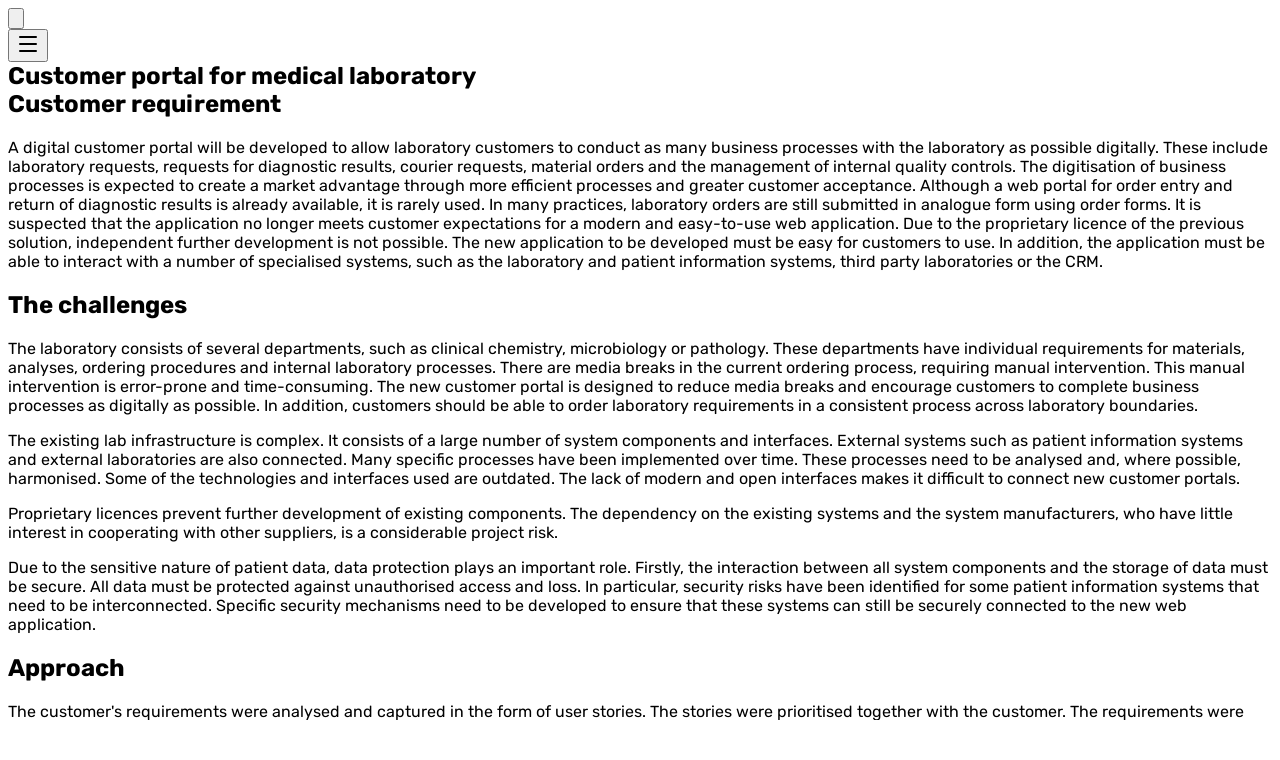

--- FILE ---
content_type: text/html; charset=utf-8
request_url: https://tegonal.com/en/customer-portal-for-medical-laboratory
body_size: 41328
content:
<!DOCTYPE html><html data-theme="dark" lang="en"><head><meta charSet="utf-8" data-next-head=""/><meta content="width=device-width, initial-scale=1, maximum-scale=1, user-scalable=no, shrink-to-fit=no" name="viewport" data-next-head=""/><title data-next-head="">Customer portal for medical laboratory</title><meta name="robots" content="index,follow" data-next-head=""/><meta name="description" content="Development of a customer portal for a medical laboratory with the possibility to digitally handle laboratory requests. " data-next-head=""/><link rel="alternate" hrefLang="en" href="https://tegonal.com/en/customer-portal-for-medical-laboratory" data-next-head=""/><link rel="alternate" hrefLang="de" href="https://tegonal.com/de/kundenportal-fuer-medizinisches-labor" data-next-head=""/><link rel="alternate" hrefLang="x-default" href="https://tegonal.com/en/customer-portal-for-medical-laboratory" data-next-head=""/><meta property="og:title" content="Customer portal for medical laboratory" data-next-head=""/><meta property="og:description" content="Development of a customer portal for a medical laboratory with the possibility to digitally handle laboratory requests. " data-next-head=""/><meta property="og:url" content="https://tegonal.com/en/customer-portal-for-medical-laboratory" data-next-head=""/><meta property="og:type" content="website" data-next-head=""/><meta property="og:image" content="https://tegonal.com/api/og?title=Customer%20portal%20for%20medical%20laboratory&amp;backdrop=https://cdn.sanity.io/images/p8f1jod2/production/2f9550e373e5e4dab0d6b2fe8bdc83574615328a-2400x1600.jpg" data-next-head=""/><meta property="og:locale" content="en" data-next-head=""/><link rel="canonical" href="https://tegonal.com/en/customer-portal-for-medical-laboratory" data-next-head=""/><meta content="text/html; charset=utf-8" http-equiv="Content-Type"/><link href="/api/icon?size=16" rel="icon" sizes="16x16" type="image/png"/><link href="/api/icon?size=57" rel="icon" sizes="57x57" type="image/png"/><link href="/api/icon?size=72" rel="icon" sizes="72x72" type="image/png"/><link href="/api/icon?size=144" rel="apple-touch-icon"/><link href="/api/icon?size=180" rel="apple-touch-icon" sizes="180x180"/><link href="/api/icon?size=152" rel="apple-touch-icon" sizes="152x152"/><link href="/api/icon?size=167" rel="apple-touch-icon" sizes="167x167"/><meta content="IE=Edge,chrome=1" http-equiv="X-UA-Compatible"/><meta content="0.1.0-prod" name="version"/><link rel="preload" href="/_next/static/css/a877560943373780.css" as="style"/><script type="application/ld+json" data-next-head="">{"@context":"https://schema.org","@type":"Corporation","@id":"https://tegonal.com","additionalType":"SoftwareDevelopmentCompany","legalName":"Tegonal Genossenschaft","name":"Tegonal Genossenschaft","telephone":"+41313283360","url":"https://tegonal.com","address":{"@type":"PostalAddress","addressCountry":"Switzerland","addressLocality":"Bern","addressRegion":"BE","postalCode":"3011","streetAddress":"Wasserwerkgasse 2"},"contactPoint":[{"@type":"ContactPoint","areaServed":["CH"],"availableLanguage":["German","English","French"],"contactType":"Termin vereinbaren","email":"info@tegonal.com","telephone":"+41313283360"}]}</script><script type="application/ld+json" data-next-head="">{"@context":"https://schema.org","@type":"WebPage","@id":"https://tegonal.com/en/customer-portal-for-medical-laboratory","description":"Development of a customer portal for a medical laboratory with the possibility to digitally handle laboratory requests. ","lastReviewed":"2024-09-11T21:04:50Z","reviewedBy":{"@type":"Organization","name":"Tegonal Genossenschaft"}}</script><link rel="stylesheet" href="/_next/static/css/a877560943373780.css" data-n-g=""/><noscript data-n-css=""></noscript><script defer="" noModule="" src="/_next/static/chunks/polyfills-42372ed130431b0a.js"></script><script src="/_next/static/chunks/webpack-26ae8093bef565fc.js" defer=""></script><script src="/_next/static/chunks/framework-599d067b62625b4f.js" defer=""></script><script src="/_next/static/chunks/main-1516612690b7a63d.js" defer=""></script><script src="/_next/static/chunks/pages/_app-97c60a839f317233.js" defer=""></script><script src="/_next/static/chunks/526-ed73552814f4f888.js" defer=""></script><script src="/_next/static/chunks/989-9da94373d91ee6f7.js" defer=""></script><script src="/_next/static/chunks/289-1ba63a8cf64396f2.js" defer=""></script><script src="/_next/static/chunks/896-0abf5f3d30154fdc.js" defer=""></script><script src="/_next/static/chunks/pages/%5Bslug%5D-b751f547c2df81a7.js" defer=""></script><script src="/_next/static/0.1.0-prod/_buildManifest.js" defer=""></script><script src="/_next/static/0.1.0-prod/_ssgManifest.js" defer=""></script></head><body><noscript><p>Please enable JavaScript in your browser settings and reload this page.</p></noscript><div id="__next"><div class="z-0 mx-auto p-4 md:max-w-5xl md:p-8 lg:max-w-6xl "><div class="grid grid-cols-[64px_auto_64px_64px] gap-4 md:gap-16 lg:gap-28"><div class="flex items-center"><button class="hover:text-primary flex size-8 border-transparent bg-transparent p-0 hover:cursor-pointer md:size-12 lg:size-14"><svg class="h-full w-auto" fill="none" viewBox="0 0 24 24" xmlns="http://www.w3.org/2000/svg"><path d="M19.9991 4.24717C19.999 4.17451 19.9764 4.15668 19.9066 4.13851C19.8368 4.12035 8.51328 1.0167 8.51328 1.0167C8.42077 0.993822 8.38317 0.995055 8.28393 1.0167L3.0355 2.40301C2.99117 2.41322 2.98588 2.47276 3.03374 2.48633L15.7683 6.29878L15.77 6.2999C15.8101 6.31279 15.8292 6.33982 15.8319 6.37817V12.0197C15.8294 12.0607 15.8164 12.0831 15.7737 12.0723L15.7726 12.072C15.2512 11.9082 11.43 10.7071 11.3848 10.6923C11.3385 10.6775 11.3145 10.698 11.3145 10.735C11.3145 10.7812 11.3092 21.2491 11.3092 22.9324C11.3092 23.0046 11.3759 23.0255 11.4239 22.9628C11.4239 22.9628 15.7678 17.4535 15.7906 17.4226C15.8199 17.3829 15.8319 17.3579 15.8319 17.2929V12.122C15.8333 12.0954 15.8475 12.0769 15.859 12.0659L19.9327 8.29409C19.975 8.25025 19.9978 8.21179 19.999 8.13464C19.9996 7.52676 20.0009 4.29785 19.9991 4.24717V4.24717Z" fill="currentcolor"></path></svg></button></div><div class="flex w-full flex-row items-center justify-start overflow-x-auto"></div><div class="z-20"></div><div class="flex items-center"><div><button class="btn btn-circle btn-ghost" name="Navigation"><svg xmlns="http://www.w3.org/2000/svg" width="24" height="24" viewBox="0 0 24 24" fill="none" stroke="currentColor" stroke-width="2" stroke-linecap="round" stroke-linejoin="round" class="lucide lucide-menu" aria-hidden="true"><path d="M4 5h16"></path><path d="M4 12h16"></path><path d="M4 19h16"></path></svg></button></div></div></div><div class="grid grid-cols-1 gap-4 md:grid-cols-[64px_auto_64px] md:gap-16 lg:gap-28"><div class="hidden md:block"></div><div class="z-10 mx-auto pt-0 md:pt-12"><article><div class="grid w-full gap-4 md:gap-6"><div class="structure-part-container min-w-full py-4 md:py-8"><div class="prose prose-md min-w-full lg:prose-lg"><h1>Customer portal for medical laboratory</h1></div></div><div class="structure-part-container min-w-full py-4 md:py-8"><div class="relative w-full"></div></div><div class="structure-part-container min-w-full py-4 md:py-8"><div class="prose prose-md min-w-full lg:prose-lg"><h2>Customer requirement</h2><p>A digital customer portal will be developed to allow laboratory customers to conduct as many business processes with the laboratory as possible digitally. These include laboratory requests, requests for diagnostic results, courier requests, material orders and the management of internal quality controls. The digitisation of business processes is expected to create a market advantage through more efficient processes and greater customer acceptance. Although a web portal for order entry and return of diagnostic results is already available, it is rarely used. In many practices, laboratory orders are still submitted in analogue form using order forms. It is suspected that the application no longer meets customer expectations for a modern and easy-to-use web application. Due to the proprietary licence of the previous solution, independent further development is not possible. The new application to be developed must be easy for customers to use. In addition, the application must be able to interact with a number of specialised systems, such as the laboratory and patient information systems, third party laboratories or the CRM.</p><h2>The challenges</h2><p>The laboratory consists of several departments, such as clinical chemistry, microbiology or pathology. These departments have individual requirements for materials, analyses, ordering procedures and internal laboratory processes. There are media breaks in the current ordering process, requiring manual intervention. This manual intervention is error-prone and time-consuming. The new customer portal is designed to reduce media breaks and encourage customers to complete business processes as digitally as possible. In addition, customers should be able to order laboratory requirements in a consistent process across laboratory boundaries.</p><p>The existing lab infrastructure is complex. It consists of a large number of system components and interfaces. External systems such as patient information systems and external laboratories are also connected. Many specific processes have been implemented over time. These processes need to be analysed and, where possible, harmonised. Some of the technologies and interfaces used are outdated. The lack of modern and open interfaces makes it difficult to connect new customer portals.</p><p>Proprietary licences prevent further development of existing components. The dependency on the existing systems and the system manufacturers, who have little interest in cooperating with other suppliers, is a considerable project risk.</p><p>Due to the sensitive nature of patient data, data protection plays an important role. Firstly, the interaction between all system components and the storage of data must be secure. All data must be protected against unauthorised access and loss. In particular, security risks have been identified for some patient information systems that need to be interconnected. Specific security mechanisms need to be developed to ensure that these systems can still be securely connected to the new web application.</p><h2>Approach</h2><p>The customer&#x27;s requirements were analysed and captured in the form of user stories. The stories were prioritised together with the customer. The requirements were analysed in collaboration with a number of stakeholders. The existing system components and the IT infrastructure with its processes were analysed and the interaction of the new web application with the existing systems was outlined. An essential part of the work was to analyse and understand the numerous existing processes. In addition, master data had to be prepared in order to make it available to the application and to be able to map the desired logic in the ordering process. The focus was on the user experience in order to provide the customer with as self-explanatory access to the application as possible, despite the high level of technical complexity.</p><p>The development process was structured in an agile way according to Scrum and the development work was organised in sprints. The product owner decided which user story to implement in a sprint. Due to the business critical processes that the web application had to cover, a high level of test coverage was aimed for. Unit tests, integration tests and where necessary E2E tests were written for each new functionality. Each user story was peer reviewed and then installed on the test system (continuous deployment). At the end of each sprint, the implemented user stories were combined into a release, installed on a PRE-PROD system and submitted to the customer for approval. After customer approval, the stories were deployed to production.</p></div></div><div class="structure-part-container min-w-full py-4 md:py-8"><div class="prose prose-md min-w-full lg:prose-lg"><h2>Solution</h2><p>The result is a modern customer portal that efficiently captures laboratory requests and displays diagnostic results in real time. The portal has been designed so that it can be expanded with additional modules such as courier requests, quality management or material ordering.</p><p>With the customer portal, laboratory requests can be ordered in a consistent process across laboratory departments. Analyses are added via the search field or from pre-defined favourites. Depending on the analyses, further details such as location or time of sampling are requested. Once all the necessary details have been entered, the user is presented with all the information required to take the sample, such as the material, the sampling system or further details on preparation or storage.</p><p>The analytical results are transmitted to the portal in real time, processed and displayed. The results can be compared over time (cumulative results). Values below or above a reference value are visually highlighted. If an analysis value falls into a pathological range, the doctor&#x27;s office or the user is informed accordingly.</p><p>The customer portal is also used to manage practices, staff access and practice settings. Practice settings include favourites, the serotheque or the reception system, as well as connections to patient and doctor information systems (PIS/AIS) or label printers.</p><p>Technically, the web application consists of a frontend, a backend and two connector applications for connecting older peripheral systems. The frontend is based on Angular and TypeScript. Scala and Akka were used for the backend. A MariaDB Galera cluster is used for data storage and a Minio cluster for S3 object storage. The applications are deployed as Docker containers and run on a dedicated Kubernetes cluster in Switzerland. Containerisation and the Kubernetes infrastructure ensure modern operation, application scalability and the ability to add new components.</p><p>In order to connect the web application to existing peripheral systems, two connector applications were developed, as modern interfaces such as REST were not available. One connector is responsible for connecting the web application to the internal laboratory systems. The second connector (practice connector) connects the various patient information systems to the web application and provides the connection to the label printers via LAN or USB. The Practice Connector is available for Windows, OSX and Linux. New versions are automatically downloaded by the Practice Connector via its update function.</p><p>The connectors communicate with the web application via an encrypted REST interface. The surrounding systems communicate via file-based interfaces (hl7 or gdt) due to the lack of modern alternatives. The connectors transform the delivered hl7 or gdt files into the required formats and their dialects and make them available to the web portal as well as to other peripheral systems.</p><p>To accommodate sensitive data, great emphasis was placed on security and reliability. Communication with the web application is encrypted using advanced TLS and cryptographic protocols. The database is encrypted using REST and the results are encrypted with a random key per practice. To allow patient information systems with weak security mechanisms to connect to the new customer portal, a special one-time token interface was developed, which also allows patient information systems with a shared login to securely access individual order entries and reports.</p><p>In addition to security measures such as two-factor authentication, OWASP headers, the use of a web firewall and measures to combat brute force and DDOS attacks, the application has very high test coverage through unit, integration and E2E testing.</p></div></div></div><div class="structure-part-container min-w-full py-4 md:py-8"><div class="prose prose-md min-w-full lg:prose-lg"><div class="p-4"><h3>Related technologies</h3><div class="flex flex-wrap gap-4"><div class="flex flex-wrap gap-4"><div class="badge badge-primary"><a class="link-hover link decoration-2 no-underline" target="" href="/en/tech/scala">Scala</a></div><div class="badge badge-primary"><a class="link-hover link decoration-2 no-underline" target="" href="/en/tech/akka">Akka</a></div><div class="badge badge-primary"><a class="link-hover link decoration-2 no-underline" target="" href="/en/tech/angular">Angular</a></div><div class="badge badge-primary"><a class="link-hover link decoration-2 no-underline" target="" href="/en/tech/kubernetes">Kubernetes</a></div><div class="badge badge-primary"><a class="link-hover link decoration-2 no-underline" target="" href="/en/tech/scrum">Scrum</a></div><div class="badge badge-primary"><a class="link-hover link decoration-2 no-underline" target="" href="/en/tech/cd-continuous-deployment">Continuous Deployment (CD)</a></div><div class="badge badge-primary"><a class="link-hover link decoration-2 no-underline" target="" href="/en/tech/akka-actors">Akka-Actors</a></div><div class="badge badge-primary"><a class="link-hover link decoration-2 no-underline" target="" href="/en/tech/akka-streams">Akka-Streams</a></div><div class="badge badge-primary"><a class="link-hover link decoration-2 no-underline" target="" href="/en/tech/scalikejdbc">ScalikeJDBC</a></div><div class="badge badge-primary"><a class="link-hover link decoration-2 no-underline" target="" href="/en/tech/akka-http">Akka-HTTP</a></div><div class="badge badge-primary"><a class="link-hover link decoration-2 no-underline" target="" href="/en/tech/gatling">Gatling</a></div><div class="badge badge-primary"><a class="link-hover link decoration-2 no-underline" target="" href="/en/tech/liquibase">Liquibase</a></div><div class="badge badge-primary"><a class="link-hover link decoration-2 no-underline" target="" href="/en/tech/mariadb-galera-cluster">MariaDB Galera Cluster</a></div><div class="badge badge-primary"><a class="link-hover link decoration-2 no-underline" target="" href="/en/tech/testing">Testing</a></div><div class="badge badge-primary"><a class="link-hover link decoration-2 no-underline" target="" href="/en/tech/service-monitoring">Service Monitoring</a></div></div></div></div></div></div></article></div><div class="hidden md:block"></div></div><div class="flex flex-col items-center gap-8 pt-12"><div class="py-4"><div class="mx-auto flex max-w-md flex-col items-center justify-center gap-6 text-center text-base-content/50"><button class="text-base-content hover:text-primary size-6 border-transparent bg-transparent p-0 hover:cursor-pointer"><svg class="h-full w-auto" fill="none" viewBox="0 0 24 24" xmlns="http://www.w3.org/2000/svg"><path d="M19.9991 4.24717C19.999 4.17451 19.9764 4.15668 19.9066 4.13851C19.8368 4.12035 8.51328 1.0167 8.51328 1.0167C8.42077 0.993822 8.38317 0.995055 8.28393 1.0167L3.0355 2.40301C2.99117 2.41322 2.98588 2.47276 3.03374 2.48633L15.7683 6.29878L15.77 6.2999C15.8101 6.31279 15.8292 6.33982 15.8319 6.37817V12.0197C15.8294 12.0607 15.8164 12.0831 15.7737 12.0723L15.7726 12.072C15.2512 11.9082 11.43 10.7071 11.3848 10.6923C11.3385 10.6775 11.3145 10.698 11.3145 10.735C11.3145 10.7812 11.3092 21.2491 11.3092 22.9324C11.3092 23.0046 11.3759 23.0255 11.4239 22.9628C11.4239 22.9628 15.7678 17.4535 15.7906 17.4226C15.8199 17.3829 15.8319 17.3579 15.8319 17.2929V12.122C15.8333 12.0954 15.8475 12.0769 15.859 12.0659L19.9327 8.29409C19.975 8.25025 19.9978 8.21179 19.999 8.13464C19.9996 7.52676 20.0009 4.29785 19.9991 4.24717V4.24717Z" fill="currentcolor"></path></svg></button><span class="text-sm">© <!-- -->2026<!-- --> <!-- -->Tegonal Cooperative</span><span class="text-sm">Your Partner for Open Source Software-based Digital Transformation and Custom Software Development in Berne/Switzerland</span><span class="text-sm"><a class="link-hover link decoration-2 " target="" href="/en/legal">imprint &amp; privacy statement</a></span></div></div></div></div></div><div id="modal"></div><script id="__NEXT_DATA__" type="application/json">{"props":{"pageProps":{"_nextI18Next":{"initialI18nStore":{"en":{"common":{"3D mode":"3D mode","Archive":"Archive","Articles":"Articles","Articles by":"Articles by","Back":"Back","Book a free call with {{name}} or one of his colleagues to discuss your needs. Choose a timeslot that works for you.":"Book a free call with {{name}} or one of his colleagues to discuss your needs. Choose a timeslot that works for you.","by":"by","Close":"Close","Connect":"Connect","Expertise":"Expertise","Experts":"Experts","Friday":"Friday","imprint \u0026 privacy statement":"imprint \u0026 privacy statement","Internal server error":"Internal server error","Invalid email address":"Invalid email address","Latest news":"Latest news","Learn more":"Learn more","Let's talk":"Let's talk","Let's talk!":"Let's talk!","Monday":"Monday","Navigation":"Navigation","No image found":"No image found","Other team members":"Other team members","Page not found":"Page not found","Pages":"Pages","People":"People","Personal":"Personal","Phone number":"Phone number","Read more":"Read more","Related":"Related","Related content":"Related content","Related technologies":"Related technologies","Request beta access":"Request beta access","Required":"Required","Required field":"Required field","Send":"Send","Send an email":"Send an email","Sending ...":"Sending ...","Start over":"Start over","Technologies":"Technologies","Tegonal Cooperative":"Tegonal Cooperative","Thank you for reaching out to us. We will get back to you as soon as possible.":"Thank you for reaching out to us. We will get back to you as soon as possible.","Thank you for requesting access to Lasius. We will get back to you as soon as possible.":"Thank you for requesting access to Lasius. We will get back to you as soon as possible.","The page you requested could not be found.":"The page you requested could not be found.","The Tegonal stack profile: receive expert know-how for the best possible project outcome.":"The Tegonal stack profile: receive expert know-how for the best possible project outcome.","This is a former team member. They no longer work at Tegonal.":"This is a former team member. They no longer work at Tegonal.","Thursday":"Thursday","Time":"Time","Try the home page.":"Try the home page.","Tuesday":"Tuesday","Unauthorized":"Unauthorized","View GitHub profile":"View GitHub profile","Visit website":"Visit website","We are happy to answer your questions and provide more information to you in a call or by email. Contact us for a free consultation!":"We are happy to answer your questions and provide more information to you in a call or by email. Contact us for a free consultation!","Wednesday":"Wednesday","Weekday":"Weekday","Wrong format":"Wrong format","Your Email":"Your Email","Your message":"Your message","Your name":"Your name","Your Partner for Open Source Software-based Digital Transformation and Custom Software Development in Berne/Switzerland":"Your Partner for Open Source Software-based Digital Transformation and Custom Software Development in Berne/Switzerland"}}},"initialLocale":"en","ns":["common"],"userConfig":{"debug":false,"i18n":{"defaultLocale":"en","locales":["en","de"]}}},"page":[{"_createdAt":"2023-01-10T12:48:06Z","_id":"8971df7c-9e26-47a7-88c7-864a3080cce2","_rev":"pXRGR97C2oMWnQ5Lkf3utP","_type":"page","_updatedAt":"2024-09-11T21:04:50Z","category":"projectReport","locale":"en","localeAlternates":[[{"_id":"HN4WduOH2qqdz2b7PMns22","options":[{"_id":"8971df7c-9e26-47a7-88c7-864a3080cce2","locale":"en","slug":{"_type":"slug","current":"customer-portal-for-medical-laboratory"},"title":"Customer portal for medical laboratory"},{"_id":"8971df7c-9e26-47a7-88c7-864a3080cce2__i18n_de","locale":"de","slug":{"_type":"slug","current":"kundenportal-fuer-medizinisches-labor"},"title":"Kundenportal für medizinisches Labor "}]}]],"pageStyleVariant":"default","relatedTechnologies":[{"_key":"72bb4ddfd945","_type":"technologyReferenceObject","technologyReference":{"_createdAt":"2022-12-20T14:46:57Z","_id":"b5e364ba-88dc-434c-a41b-8c6bd55081ce","_rev":"pXRGR97C2oMWnQ5Lkf2Roa","_type":"technology","_updatedAt":"2024-09-11T19:16:03Z","related":[{"_key":"2e122abfb41f","_type":"technologyReferenceObject","technologyReference":{"_ref":"a328e570-35e5-4535-92cd-20527191d5df","_type":"reference"}}],"seoSummary":{"_type":"textLocalized","de":"Scala ist eine leistungsstarke Programmiersprache, die die besten Eigenschaften der funktionalen und objektorientierten Programmierung vereint. Mit ihr lassen sich leistungsstarke Anwendungen mit erweiterten Funktionen erstellen. ","en":"Scala is a powerful programming language that combines the best features of functional and object-oriented programming. It can be used to build high-performance applications with advanced features. "},"seoTitle":{"_type":"stringLocalized","de":"Scala: Programmiersprache für funktionales und objektorientiertes Programmieren","en":"Scala: Programming Language for Functional and Object-Oriented Programming"},"slug":{"_type":"slug","current":"scala"},"summary":{"_type":"richTextLocalized","de":[{"_key":"93b2011af5f8","_type":"block","children":[{"_key":"2298da3d9e530","_type":"span","marks":[],"text":"Scala ist eine moderne Programmiersprache, die von Martin Odersky im Jahr 2004 entwickelt wurde. Sie ist eine Multi-Paradigma-Sprache, die funktionale und objektorientierte Programmierung kombiniert und damit eine der vielseitigsten heute verfügbaren Sprachen ist. Scala ist statisch typisiert und typsicher, was bedeutet, dass der Compiler Typfehler erkennen kann, bevor der Code ausgeführt wird. Scala unterstützt außerdem eine leistungsstarke Datenabstraktion, die es Entwicklern ermöglicht, Abstraktionen über Datentypen zu erstellen, um effizienter zu programmieren. Die Sprache umfasst sowohl imperative als auch deklarative Programmierstile, was sie zu einer idealen Wahl für erfahrene Entwickler und Anfänger gleichermaßen macht."}],"markDefs":[],"style":"normal"},{"_key":"62dae59283b4","_type":"block","children":[{"_key":"b513f19891680","_type":"span","marks":[],"text":"Abgesehen von seiner Leistungsfähigkeit liegt die größte Stärke von Scala in seiner Skalierbarkeit. Sein Code kann in Java-Bytecode kompiliert werden, so dass er auf jeder JVM (Java Virtual Machine) ausgeführt werden kann. Das macht es einfach, ihn auf verschiedenen Plattformen wie Windows, Linux, Mac OS X und anderen auszuführen. Darüber hinaus ermöglicht die Interoperabilität von Scala mit Java den Entwicklern, bestehende Java-Bibliotheken und -Frameworks mit minimalem Aufwand zu nutzen. Dies trägt dazu bei, die Entwicklungszeit erheblich zu verkürzen, und ermöglicht es ihnen, sich auf ihre eigene Logik zu konzentrieren, anstatt sich um die zugrunde liegenden Implementierungsdetails zu kümmern."}],"markDefs":[],"style":"normal"},{"_key":"ff2ed9b685b0","_type":"block","children":[{"_key":"5f101862167e0","_type":"span","marks":[],"text":"Die Sprache bietet außerdem viele fortschrittliche Funktionen wie Pattern Matching, Views und Lazy Evaluation, die sie für komplexe Anwendungsentwicklungsaufgaben geeignet machen. Diese Funktionen erleichtern es den Entwicklern, prägnanten Code zu schreiben, ohne dabei die Lesbarkeit oder Wartbarkeit zu beeinträchtigen. Darüber hinaus trägt die starke statische Typisierung dazu bei, dass Fehler frühzeitig im Entwicklungsprozess erkannt werden, was die Codequalität weiter verbessert."}],"markDefs":[],"style":"normal"},{"_key":"b80b88f16830","_type":"block","children":[{"_key":"2bc5ffaf95fc0","_type":"span","marks":[],"text":"Insgesamt hat sich Scala aufgrund seiner Skalierbarkeit und seines großen Funktionsumfangs zu einer immer beliebteren Wahl für die Entwicklung leistungsstarker Anwendungen entwickelt. Die Kombination aus funktionaler und objektorientierter Programmierung macht Scala zur idealen Wahl für alle, die schnell und einfach leistungsstarke Anwendungen mit fortschrittlichen Funktionen erstellen möchten, ohne dabei Abstriche bei der Codequalität oder Lesbarkeit machen zu müssen."}],"markDefs":[],"style":"normal"}],"en":[{"_key":"531d85d0258c","_type":"block","children":[{"_key":"aaae879062800","_type":"span","marks":[],"text":"Scala is a modern programming language created by Martin Odersky in 2004. It is a multi-paradigm language that combines functional and object-oriented programming, making it one of the most versatile languages available today. Scala is statically typed and type-safe, which means that the compiler can detect any type errors before the code is executed. It also supports powerful data abstraction, allowing developers to create abstractions over data types for more efficient coding. The language includes both imperative and declarative programming styles, making it an ideal choice for both experienced developers and beginners alike."}],"markDefs":[],"style":"normal"},{"_key":"ea07b0ebf8c3","_type":"block","children":[{"_key":"eb680f8b4f7b0","_type":"span","marks":[],"text":"Apart from its power, Scala's greatest strength lies in its scalability. Its code can be compiled into Java bytecode so it can run on any JVM (Java Virtual Machine). This makes it easy to run on multiple platforms such as Windows, Linux, Mac OS X and more. Furthermore, Scala's interoperability with Java allows developers to leverage existing Java libraries and frameworks with minimal effort. This helps speed up development time significantly while allowing them to focus on their own logic instead of worrying about underlying implementation details."}],"markDefs":[],"style":"normal"},{"_key":"a1376bf4815c","_type":"block","children":[{"_key":"2d1d378ae01c0","_type":"span","marks":[],"text":"The language also offers many advanced features such as pattern matching, views and lazy evaluation that make it suitable for complex application development tasks. These features make it easier for developers to write concise code without sacrificing readability or maintainability. Additionally, its strong static typing helps ensure that errors are caught early in the development process, further improving code quality."}],"markDefs":[],"style":"normal"},{"_key":"bf5edf42678a","_type":"block","children":[{"_key":"dde2627444ec0","_type":"span","marks":[],"text":"Overall, Scala has become an increasingly popular choice for developing powerful applications due to its scalability and rich feature set. Its combination of functional and object-oriented programming makes it an ideal choice for those looking to build high performance apps with advanced features quickly and easily without sacrificing code quality or readability."}],"markDefs":[],"style":"normal"}]},"title":{"_type":"stringLocalized","de":"Scala","en":"Scala"},"url":"https://www.scala-lang.org"}},{"_key":"8ce8d304538b","_type":"technologyReferenceObject","technologyReference":{"_createdAt":"2022-12-20T23:11:39Z","_id":"8c3d80d1-6078-4739-8d90-60ef400b6c89","_rev":"fS8mVZhA7lEHZc1EX6Jc74","_type":"technology","_updatedAt":"2024-09-11T19:16:03Z","related":[{"_key":"158a474861e9","_type":"technologyReferenceObject","technologyReference":{"_ref":"b5e364ba-88dc-434c-a41b-8c6bd55081ce","_type":"reference"}}],"seoSummary":{"_type":"textLocalized","de":"Akka ist ein Toolkit und eine Laufzeitumgebung für die Entwicklung hochgradig nebenläufiger, verteilter und stabiler Anwendungen in Java und Scala. ","en":"Akka is a toolkit and runtime for developing highly concurrent, distributed, and resilient applications in Java and Scala. "},"seoTitle":{"_type":"stringLocalized","de":"Was ist das Akka-Framework und wie es Entwicklern hilft","en":"What is the Akka Framework and How it Helps Developers"},"slug":{"_type":"slug","current":"akka"},"summary":{"_type":"richTextLocalized","de":[{"_key":"6041d5943d86","_type":"block","children":[{"_key":"cd34ae5a5a550","_type":"span","marks":[],"text":"Akka ist ein leistungsstarkes Open-Source-Toolkit und eine Laufzeitumgebung für die Entwicklung massiv skalierbarer, nebenläufiger, verteilter und robuster Anwendungen in Java und Scala. Es wurde entwickelt, um Entwicklern eine Reihe leistungsfähiger und dennoch einfacher Primitive für die Erstellung von Anwendungen zu bieten, die einen hohen Durchsatz und eine geringe Latenz bewältigen können. Mit Akka können Entwickler Anwendungen erstellen, die hochgradig konkurrierend, zuverlässig und belastbar sind."}],"markDefs":[],"style":"normal"},{"_key":"fae11f1d7bb1","_type":"block","children":[{"_key":"3b1e82880d5a0","_type":"span","marks":[],"text":"Im Kern besteht Akka aus einigen wenigen Kernkomponenten: dem Actor System, dem Actor Model und dem Actor Lifecycle. Das Actor System ist das Herzstück von Akka und bietet die Laufzeitumgebung für das Actor Model. Das Actor Model bietet eine leistungsfähige Abstraktion für den Aufbau verteilter, nebenläufiger und belastbarer Anwendungen. Dieses Modell bietet Entwicklern eine Reihe von leistungsfähigen Primitiven für den Umgang mit asynchronen und verteilten Systemen. Der Actor Lifecycle ist für die Verwaltung der Erstellung und Zerstörung von Actors zuständig."}],"markDefs":[],"style":"normal"},{"_key":"f671f0191a93","_type":"block","children":[{"_key":"d902ea44b2670","_type":"span","marks":[],"text":"Zusätzlich zu den Kernkomponenten bietet Akka mehrere zusätzliche Funktionen, die Entwicklern helfen, bessere Anwendungen zu erstellen. Zu diesen Funktionen gehören die Unterstützung von nachrichtengesteuerter Programmierung, Fehlertoleranz und verteiltem Computing. Durch die Nutzung dieser Funktionen können Entwickler Anwendungen erstellen, die hochgradig konkurrierend, zuverlässig und widerstandsfähig sind."}],"markDefs":[],"style":"normal"},{"_key":"781afff9d261","_type":"block","children":[{"_key":"dff92110d92b0","_type":"span","marks":[],"text":"Insgesamt ist Akka ein unglaublich leistungsfähiges Toolkit und eine Laufzeitumgebung für die Entwicklung hochgradig nebenläufiger, verteilter und stabiler Anwendungen. Durch die Nutzung der Kernkomponenten und zusätzlichen Funktionen von Akka können Entwickler Anwendungen erstellen, die sowohl performant als auch zuverlässig sind."}],"markDefs":[],"style":"normal"}],"en":[{"_key":"cb11e89d81bf","_type":"block","children":[{"_key":"c31b6a279ff10","_type":"span","marks":[],"text":"Akka is a powerful open-source toolkit and runtime for building massively scalable, concurrent, distributed, and resilient applications in Java and Scala. It is designed to provide developers with a set of powerful yet simple primitives for creating applications that can handle high throughput and low latency. With Akka, developers can create applications that are highly concurrent, reliable, and resilient."}],"markDefs":[],"style":"normal"},{"_key":"a453e7c334d6","_type":"block","children":[{"_key":"58b74c58b65a0","_type":"span","marks":[],"text":"At its core, Akka consists of a few core components: the Actor System, the Actor Model, and the Actor Lifecycle. The Actor System is the heart of Akka and provides the runtime environment for the Actor Model. The Actor Model provides a powerful abstraction for building distributed, concurrent, and resilient applications. This model provides developers with a set of powerful primitives for dealing with asynchronous and distributed systems. The Actor Lifecycle is responsible for managing the creation and destruction of Actors."}],"markDefs":[],"style":"normal"},{"_key":"bf31520cc77c","_type":"block","children":[{"_key":"43f831afb5400","_type":"span","marks":[],"text":"In addition to the core components, Akka also provides several additional features to help developers build better applications. These features include support for message-driven programming, fault-tolerance, and distributed computing. By leveraging these features, developers can build applications that are highly concurrent, reliable, and resilient."}],"markDefs":[],"style":"normal"},{"_key":"b1649f3cc1fc","_type":"block","children":[{"_key":"38579ec6885c0","_type":"span","marks":[],"text":"Overall, Akka is an incredibly powerful toolkit and runtime for developing highly concurrent, distributed, and resilient applications. By leveraging the core components and additional features of Akka, developers can create applications that are both performant and reliable."}],"markDefs":[],"style":"normal"}]},"title":{"_type":"stringLocalized","de":"Akka","en":"Akka"},"url":"https://akka.io"}},{"_key":"fe820da525f3","_type":"technologyReferenceObject","technologyReference":{"_createdAt":"2022-12-20T14:45:04Z","_id":"68dcc07c-7374-43f4-8f47-8090574412e5","_rev":"fS8mVZhA7lEHZc1EX6JcB1","_type":"technology","_updatedAt":"2024-09-11T19:16:03Z","related":[{"_key":"c4d095c5f79e","_type":"technologyReferenceObject","technologyReference":{"_ref":"d9149704-5ee9-42e1-948c-d865669245ce","_type":"reference"}},{"_key":"40845fb575ba","_type":"technologyReferenceObject","technologyReference":{"_ref":"8fba59ed-fad6-4b04-8342-43b24a84b0f6","_type":"reference"}}],"seoSummary":{"_type":"textLocalized","de":"Angular ist ein Open-Source-Framework für die Webentwicklung, mit dem sich responsive Webanwendungen mit JavaScript erstellen lassen. Es bietet eine Plattform für Entwickler, um schöne und funktionsreiche Anwendungen mit Leichtigkeit zu erstellen. ","en":"Angular is an open-source web development framework used to create responsive web apps with JavaScript. It provides a platform for developers to build beautiful and feature-rich applications with ease. "},"seoTitle":{"_type":"stringLocalized","de":"Angular - Responsive Webanwendungen mit JavaScript entwickeln","en":"Angular - Develop Responsive Web Apps with JavaScript"},"slug":{"_type":"slug","current":"angular"},"summary":{"_type":"richTextLocalized","de":[{"_key":"33e502f6bb1d","_type":"block","children":[{"_key":"b1f0bb003fa90","_type":"span","marks":[],"text":"Angular ist ein beliebtes JavaScript-basiertes Framework für die Entwicklung von Front-End-Webanwendungen. Es wurde von Google entwickelt und im Jahr 2010 veröffentlicht. Derzeit wird es von einem Team erfahrener Entwickler bei Google gepflegt. Der Hauptzweck des Frameworks besteht darin, Entwicklern die Erstellung komplexer Single Page Applications (SPAs) zu erleichtern."}],"markDefs":[],"style":"normal"},{"_key":"eb3654b78000","_type":"block","children":[{"_key":"9e7fbb634cc60","_type":"span","marks":[],"text":"Angular verwendet das Model-View-Controller (MVC)-Muster, um die Erstellung von SPAs effizienter und organisierter zu gestalten. MVC unterteilt die Anwendung in drei verschiedene Teile: das Modell, das Daten speichert; die Ansicht, die Daten präsentiert; und der Controller, der Benutzereingaben verarbeitet und mit anderen Komponenten interagiert. Auf diese Weise können sich Entwickler auf bestimmte Teile ihrer Anwendung konzentrieren, ohne sich um andere Teile kümmern zu müssen."}],"markDefs":[],"style":"normal"},{"_key":"e6cda86e2e0d","_type":"block","children":[{"_key":"39e0b772df930","_type":"span","marks":[],"text":"Darüber hinaus verfügt Angular über eine Reihe integrierter Funktionen wie zweiseitige Datenbindung, Dependency Injection, Modularität, Vorlagen, Formularunterstützung, Routing-Unterstützung sowie eine intuitive API. Diese Funktionen machen Angular zu einer idealen Wahl für die Entwicklung robuster und dynamischer Webanwendungen, die einfach zu warten und im Laufe der Zeit zu erweitern sind."}],"markDefs":[],"style":"normal"},{"_key":"b53f9abff7dc","_type":"block","children":[{"_key":"d86fa66f39510","_type":"span","marks":[],"text":"Darüber hinaus unterstützt Angular Unit-Tests durch sein eigenes Test-Framework, Jasmine genannt. Dies hilft sicherzustellen, dass der gesamte in einer Anwendung geschriebene Code korrekt funktioniert, indem Entwickler Testfälle schreiben können, die verschiedene Teile der Codebasis auf Fehler oder unerwartetes Verhalten überprüfen."}],"markDefs":[],"style":"normal"},{"_key":"ecf39f6acc1c","_type":"block","children":[{"_key":"0a1e88ea456c0","_type":"span","marks":[],"text":"Insgesamt ist Angular ein leistungsstarkes Front-End-Entwicklungstool, mit dem Entwickler schnell funktionsreiche Webanwendungen erstellen können, die auf verschiedenen Geräten und Browsern reaktionsschnell und performant sind. Dank der umfangreichen API können sie bei Bedarf problemlos auf bestehende Bibliotheken wie React oder VueJS zurückgreifen und gleichzeitig die Vorteile der integrierten Funktionen wie Zwei-Wege-Datenbindung oder Dependency Injection nutzen. Angesichts der intuitiven Architektur, der robusten Testmöglichkeiten und der wachsenden Gemeinschaft erfahrener Nutzer ist es kein Wunder, dass viele Entwickler Angular als ihr bevorzugtes Framework für die Entwicklung moderner Webanwendungen wählen!"}],"markDefs":[],"style":"normal"}],"en":[{"_key":"7b96ff713e78","_type":"block","children":[{"_key":"983225d99bf30","_type":"span","marks":[],"text":"Angular uses the Model-View-Controller (MVC) pattern to make building SPAs more efficient and organized. MVC separates the application into three distinct parts - the model, which stores data; the view, which presents data; and the controller, which handles user input and interacts with other components. This allows developers to focus on specific parts of their application without having to worry about other parts."}],"markDefs":[],"style":"normal"},{"_key":"674449288c89","_type":"block","children":[{"_key":"5a83792830d70","_type":"span","marks":[],"text":"In addition, Angular comes with a range of built-in features such as two way data binding, dependency injection, modularity, templates, forms support, routing support, as well as an intuitive API. These features make Angular an ideal choice for developing robust and dynamic web applications that are easy to maintain and extend over time."}],"markDefs":[],"style":"normal"},{"_key":"be4e0638b53d","_type":"block","children":[{"_key":"f4e8963843060","_type":"span","marks":[],"text":"Furthermore, Angular supports unit testing through its own testing framework known as Jasmine. This helps ensure that all code written in an application works correctly by allowing developers to write test cases that check different parts of the codebase for bugs or unexpected behaviour."}],"markDefs":[],"style":"normal"},{"_key":"caf856b44cb7","_type":"block","children":[{"_key":"071ac625d4110","_type":"span","marks":[],"text":"Overall, Angular is a powerful front end development tool that enables developers to quickly build feature rich web applications that are responsive and performant across different devices and browsers. Its rich API allows them to easily leverage existing libraries such as React or VueJS if needed while taking advantage of its built in features like two way data binding or dependency injection. With its intuitive architecture, robust testing capabilities and growing community of experienced users, it’s no wonder why many developers choose Angular as their go-to framework for creating modern web apps!"}],"markDefs":[],"style":"normal"}]},"title":{"_type":"stringLocalized","de":"Angular","en":"Angular"},"url":"https://angular.io"}},{"_key":"7c036b17c945","_type":"technologyReferenceObject","technologyReference":{"_createdAt":"2022-12-20T14:58:00Z","_id":"7bb6148d-5bcc-47e6-b754-ae2da554a8af","_rev":"fS8mVZhA7lEHZc1EX6Jc74","_type":"technology","_updatedAt":"2024-09-11T19:16:03Z","related":[{"_key":"c3a14bf6368b","_type":"technologyReferenceObject","technologyReference":{"_ref":"59c7a395-19c0-428e-b108-2df95e5645c0","_type":"reference"}}],"seoSummary":{"_type":"textLocalized","de":"Kubernetes ist ein leistungsstarkes Open-Source-Tool für die Orchestrierung der Bereitstellung, Skalierung und Automatisierung von containerisierten Anwendungen. Es hilft bei der Erstellung, Bereitstellung und Verwaltung von Container-Clustern in großem Maßstab.","en":"Kubernetes is a powerful open source tool for orchestrating deployment, scaling and automation of containerized applications. It helps to create, deploy and manage clusters of containers at scale."},"seoTitle":{"_type":"stringLocalized","de":"Kubernetes: Orchestrierung der Bereitstellung und Automatisierung von containerisierten Anwendungen","en":"Kubernetes: Orchestrating Deployment \u0026 Automation of Containerized Applications"},"slug":{"_type":"slug","current":"kubernetes"},"summary":{"_type":"richTextLocalized","de":[{"_key":"6613eea0e4a7","_type":"block","children":[{"_key":"5745f6d434c00","_type":"span","marks":[],"text":"Kubernetes ist eine Open-Source-Plattform für die Automatisierung der Bereitstellung, Skalierung und Verwaltung von containerisierten Anwendungen. Sie bietet eine Vielzahl von Funktionen für die Orchestrierung von Anwendungen in einer Produktionsumgebung. Mit Kubernetes können Sie Container-Cluster in der Cloud oder in einer lokalen Infrastruktur bereitstellen und verwalten."}],"markDefs":[],"style":"normal"},{"_key":"c1a167cf872e","_type":"block","children":[{"_key":"fb66a45fc1ee0","_type":"span","marks":[],"text":"Im Kern bietet Kubernetes eine Reihe von APIs, die es Entwicklern ermöglichen, den gewünschten Zustand für ihre Anwendungsbereitstellung über YAML-Konfigurationsdateien zu definieren. Kubernetes kümmert sich dann um die automatische Erstellung der erforderlichen Ressourcen (z. B. Pods, Dienste), um den gewünschten Zustand zu erreichen. Dieser Prozess wird als Orchestrierung bezeichnet.\n\nKubernetes ermöglicht es den Benutzern, ihre Bereitstellungen je nach Bedarf einfach zu vergrößern oder zu verkleinern, indem es eine automatische Skalierungsfunktion bereitstellt. Mit dieser Funktion können Benutzer festlegen, wie viele Replikate sie zu einem bestimmten Zeitpunkt ausführen möchten, und Kubernetes fügt bei Bedarf automatisch Replikate hinzu oder entfernt sie, um die gewünschte Anzahl von Replikaten aufrechtzuerhalten. Darüber hinaus ermöglicht Kubernetes den Nutzern die Überwachung des Zustands ihrer Bereitstellungen durch Zustandsprüfungen, die für jede Ressource konfiguriert werden können.\n\nNeben der automatisierten Bereitstellung und Skalierung bietet Kubernetes auch leistungsstarke Netzwerkfunktionen wie Service Discovery und Lastausgleich, die es Anwendungen, die in verschiedenen Pods oder Knoten laufen, erleichtern, auf effiziente Weise miteinander zu kommunizieren. Dies trägt dazu bei, die Latenzzeit zwischen den Diensten zu verringern, und stellt sicher, dass Anfragen zu jedem Zeitpunkt an den am besten geeigneten Pod oder Knoten gesendet werden.\n\nInsgesamt ist Kubernetes ein leistungsstarkes Tool zur Automatisierung der Bereitstellung, Skalierung und Verwaltung von containerisierten Anwendungen in Produktionsumgebungen. Es bietet Entwicklern die notwendigen Tools, um Cluster mit minimalem Aufwand zu erstellen, bereitzustellen und zu verwalten und gleichzeitig Fehlertoleranz und Hochverfügbarkeit über alle Knoten im Cluster zu gewährleisten."}],"markDefs":[],"style":"normal"}],"en":[{"_key":"989adba0807c","_type":"block","children":[{"_key":"b22c3b6dfae10","_type":"span","marks":[],"text":"Kubernetes is an open source platform for automating deployment, scaling and management of containerized applications. It provides a rich set of features for orchestrating applications in a production environment. With Kubernetes, you can deploy and manage clusters of containers on cloud or on-premises infrastructure."}],"markDefs":[],"style":"normal"},{"_key":"00e7c862604f","_type":"block","children":[{"_key":"50817e6121d60","_type":"span","marks":[],"text":"At its core, Kubernetes provides a set of APIs that allow developers to define their desired state for their application deployments via YAML configuration files. Kubernetes then takes care of automatically creating the necessary resources (e.g., pods, services) to achieve the desired state. This process is referred to as orchestration.\n\nKubernetes allows users to easily scale up or down their deployments depending on their needs by providing an auto-scaling feature. This feature allows users to define how many replicas they want running at any given time and Kubernetes will automatically add or remove replicas as needed in order to maintain the desired number of replicas. Additionally, Kubernetes allows users to monitor the health of their deployments by providing health checks that can be configured on each resource.\n\nIn addition to automated deployment and scaling, Kubernetes also provides powerful networking features such as service discovery and load balancing that make it easier for applications running in different pods or nodes to communicate with each other in an efficient manner. This helps reduce latency between services and also ensures that requests are sent to the most appropriate pod or node at any given time.\n\nOverall, Kubernetes is a powerful tool for automating deployment, scaling and management of containerized applications in production environments. It provides developers with the necessary tools they need in order to easily create, deploy and manage clusters with minimal effort while ensuring fault tolerance and high availability across all nodes in the cluster."}],"markDefs":[],"style":"normal"}]},"title":{"_type":"stringLocalized","de":"Kubernetes","en":"Kubernetes"},"url":"https://kubernetes.io"}},{"_key":"81662c46033f","_type":"technologyReferenceObject","technologyReference":{"_createdAt":"2022-12-20T14:54:55Z","_id":"f096918b-3f97-48b2-9d56-3752ccf36349","_rev":"fS8mVZhA7lEHZc1EX6Jc74","_type":"technology","_updatedAt":"2024-09-11T19:16:03Z","related":[{"_key":"1841a4922f16","_type":"technologyReferenceObject","technologyReference":{"_ref":"1d541e1e-6222-44a9-8ca8-0c8d6f15fcc1","_type":"reference"}}],"seoSummary":{"_type":"textLocalized","de":"SCRUM ist eine agile Methodik, die in Softwareentwicklungsprojekten eingesetzt wird, um die Arbeit zu verwalten, effektiv zusammenzuarbeiten und die gewünschten Ergebnisse zu erzielen. Dieser Blogbeitrag erklärt die Grundlagen von SCRUM, wie es funktioniert und welche Vorteile es bietet. \n","en":"SCRUM is an agile methodology used in software development projects to manage work, collaborate effectively and achieve desired results. This blog post explains the basics of SCRUM, how it works and its benefits. "},"seoTitle":{"_type":"stringLocalized","de":"Was ist SCRUM und wie funktioniert es?","en":"What is SCRUM and how does it work?"},"slug":{"_type":"slug","current":"scrum"},"summary":{"_type":"richTextLocalized","de":[{"_key":"7f84c71b8ff2","_type":"block","children":[{"_key":"14de2f45d72c0","_type":"span","marks":[],"text":"SCRUM ist eine agile Methodik, die in Softwareentwicklungsprojekten eingesetzt wird und sich darauf konzentriert, schnell und in hoher Qualität einen Mehrwert zu liefern. Es handelt sich um einen iterativen Ansatz für das Projektmanagement, bei dem Zusammenarbeit, Flexibilität und kontinuierliche Verbesserung im Vordergrund stehen. Das Ziel von SCRUM ist es, Teams in die Lage zu versetzen, effizient zusammenzuarbeiten und gleichzeitig ihre Prozesse kontinuierlich zu verbessern und einen Mehrwert zu liefern."}],"markDefs":[],"style":"normal"},{"_key":"199f44c29310","_type":"block","children":[{"_key":"7afc7626269a0","_type":"span","marks":[],"text":"Das Herzstück von SCRUM ist das Scrum-Team, das aus drei Hauptrollen besteht - Product Owner, Scrum Master und Development Team Member. Der Product Owner vertritt die Interessen der Stakeholder, indem er die Prioritäten für die Arbeit des Entwicklungsteams auf der Grundlage der Geschäftsziele festlegt. Der Scrum Master fungiert als Vermittler und trägt dazu bei, dass alle Teammitglieder effektiv auf ein gemeinsames Ziel hinarbeiten. Schließlich sind die Mitglieder des Entwicklungsteams dafür verantwortlich, die von den Product Ownern zugewiesenen Aufgaben zu erledigen und dabei sicherzustellen, dass sie den vom Scrum Master festgelegten Qualitätsstandards entsprechen."}],"markDefs":[],"style":"normal"},{"_key":"b6a738943f83","_type":"block","children":[{"_key":"a31ae1f123670","_type":"span","marks":[],"text":"Der Kernprozess von SCRUM besteht aus fünf Schritten - Sprint Planning Meeting, Daily Stand-up Meeting (auch bekannt als Scrum), Sprint Review Meeting, Sprint Retrospective Meeting und Product Backlog Refinement Meeting. Während des Sprint Planning Meetings wird die Kapazität jedes Mitglieds für die kommenden Sprints besprochen, damit die Aufgaben auf der Grundlage der verfügbaren Ressourcen und der von den Product Ownern festgelegten Zeitpläne genau geplant werden können. Während der täglichen Standup-Meetings oder Scrums informiert jedes Mitglied kurz über den Fortschritt seit dem letzten Meeting sowie über alle Probleme, die unterwegs aufgetreten sind, so dass bei Bedarf rechtzeitig Lösungen gefunden werden können. In Sprint-Review-Meetings werden die in den vorangegangenen Sprints entwickelten Produkte überprüft, um sicherzustellen, dass sie die von den Product Ownern festgelegten Anforderungen erfüllen, bevor sie in Produktion gehen oder den Stakeholdern vorgeführt werden. In Sprint Retrospective Meetings reflektieren die Teams, was in den vorangegangenen Sprints gut funktioniert hat und welche Bereiche verbessert werden müssen, um die Effizienz für die nächsten Iterationen oder zukünftigen Releases zu erhöhen. Schließlich werden in den Meetings zur Verfeinerung des Product Backlogs neue, von den Stakeholdern angeforderte Funktionen besprochen, damit sie entsprechend ihrer Bedeutung in der von den Product Ownern festgelegten Roadmap priorisiert werden können."}],"markDefs":[],"style":"normal"},{"_key":"04b5a72615a3","_type":"block","children":[{"_key":"307ce9acb2360","_type":"span","marks":[],"text":"Zu den Vorteilen, die mit der Anwendung dieser agilen Methodik verbunden sind, gehören eine verbesserte Zusammenarbeit zwischen den Teams, eine größere Transparenz der Arbeitsabläufe, eine höhere Kundenzufriedenheit aufgrund kürzerer Lieferzeiten, bessere Schätzungen bei der Planung neuer Funktionen, genauere Prognosen aufgrund der in früheren Iterationen gesammelten Daten, eine höhere Motivation der Teams aufgrund der Anerkennung, die sie nach erfolgreichen Implementierungen erhalten, und geringere Risiken im Zusammenhang mit unvorhergesehenen Änderungen durch externe Faktoren, da diese nun durch die dem Rahmenwerk selbst innewohnenden kontinuierlichen Verbesserungszyklen früher im Prozess antizipiert werden können. Letztlich führen diese Vorteile zu einer höheren Produktivität, die sich in einer schnelleren Markteinführung niederschlägt, was wiederum das Endergebnis für Unternehmen verbessert, die diesen Ansatz richtig anwenden."}],"markDefs":[],"style":"normal"},{"_key":"dcaca443ca01","_type":"block","children":[{"_key":"8f9627d2e1750","_type":"span","marks":[],"text":"Zusammenfassend lässt sich sagen, dass SCRUM den Unternehmen einen Rahmen für die effiziente Verwaltung komplexer Projekte bietet und gleichzeitig sicherstellt, dass die gewünschten Ergebnisse innerhalb des vorgegebenen Zeitrahmens erzielt werden, ohne dass die Qualität darunter leidet. Da der Schwerpunkt auf den Menschen und nicht auf die Prozesse gelegt wird, können die Teams produktiver werden, da alle Beteiligten ihre individuellen Verantwortlichkeiten in einem größeren Kontext verstehen und sich daher befähigt fühlen, zu einem gemeinsamen Ziel beizutragen. Mit der richtigen Schulung, Implementierung und laufenden Pflege kann dieser Ansatz Organisationen helfen, langfristig wettbewerbsfähig zu bleiben, auch angesichts der sich ständig ändernden Marktbedingungen."}],"markDefs":[],"style":"normal"}],"en":[{"_key":"ede28a97ed86","_type":"block","children":[{"_key":"586c500b3ee90","_type":"span","marks":[],"text":"SCRUM is an agile methodology used in software development projects that focuses on delivering value quickly with high quality. It is an iterative approach to project management that focuses on collaboration, flexibility and continuous improvement. The goal of SCRUM is to enable teams to work together efficiently while continuously improving their processes and delivering value."}],"markDefs":[],"style":"normal"},{"_key":"2c4d44a1842d","_type":"block","children":[{"_key":"a11405da825f0","_type":"span","marks":[],"text":"At the heart of SCRUM is the Scrum Team, which consists of three main roles - Product Owner, Scrum Master and Development Team Member. The Product Owner represents the interests of the stakeholders by prioritising the work of the development team based on the business objectives. The Scrum Master acts as a facilitator, helping to ensure that all team members work together effectively towards a common goal. Finally, the development team members are responsible for completing the tasks assigned by the product owners, while ensuring that they meet the quality standards set by the Scrum Master."}],"markDefs":[],"style":"normal"},{"_key":"c47863d52ff2","_type":"block","children":[{"_key":"9285e426a1e50","_type":"span","marks":[],"text":"The core process of SCRUM consists of five steps - Sprint Planning Meeting, Daily Stand-up Meeting (also known as Scrum), Sprint Review Meeting, Sprint Retrospective Meeting and Product Backlog Refinement Meeting. During the Sprint Planning Meeting, each member's capacity for the upcoming Sprints is discussed so that tasks can be accurately planned based on available resources and timelines set by the Product Owners. During daily standup meetings, or scrums, each member provides quick updates on the progress made since the last meeting, as well as any problems encountered along the way, so that timely solutions can be identified as needed. Sprint review meetings review the products developed during previous sprints to ensure that they meet the requirements set by the product owners before they are released into production or demonstrated to stakeholders. At Sprint Retrospective meetings, teams reflect on what worked well during previous Sprints, as well as any areas that need improvement to increase efficiency for the next iterations or future releases, as appropriate. Finally, product backlog refinement meetings discuss new features requested by stakeholders so that they can be prioritised according to their importance within the roadmap set by the product owners."}],"markDefs":[],"style":"normal"},{"_key":"500997a5000d","_type":"block","children":[{"_key":"e855038fb7c00","_type":"span","marks":[],"text":"The benefits associated with using this agile methodology include improved collaboration between teams; increased visibility into workflows; improved customer satisfaction due to faster delivery times; better estimates when planning new features; more accurate forecasting due to data collected from previous iterations; increased motivation among teams due to recognition received after successful deployments; reduced risks associated with unforeseen changes from external factors as these can now be anticipated earlier in the process through continuous improvement cycles inherent in the framework itself. Ultimately, these benefits result in increased productivity, which translates into faster time-to-market releases, which in turn improves the bottom line for organisations that apply this approach correctly."}],"markDefs":[],"style":"normal"},{"_key":"2e27c2bc7771","_type":"block","children":[{"_key":"5974ae08b8570","_type":"span","marks":[],"text":"In conclusion, SCRUM provides organisations with a framework for managing complex projects efficiently, while ensuring that the desired results are achieved within the given timeframe, without sacrificing quality. By focusing on people rather than processes, it enables teams to become more productive, as everyone involved understands their individual responsibilities within a larger context and therefore feels empowered when contributing to a common goal. With proper training, implementation and ongoing maintenance, this approach can help organisations remain competitive in the long term, even in the face of ever-changing market conditions."}],"markDefs":[],"style":"normal"}]},"title":{"_type":"stringLocalized","de":"Scrum","en":"Scrum"}}},{"_key":"e854841e2080","_type":"technologyReferenceObject","technologyReference":{"_createdAt":"2022-12-20T14:56:27Z","_id":"2541ee7f-d756-48d5-801d-50967d508486","_rev":"fS8mVZhA7lEHZc1EX6Jc74","_type":"technology","_updatedAt":"2024-09-11T19:16:03Z","related":[{"_key":"f391108cdbc5","_type":"technologyReferenceObject","technologyReference":{"_ref":"59c7a395-19c0-428e-b108-2df95e5645c0","_type":"reference"}},{"_key":"f4ceaeb5058d","_type":"technologyReferenceObject","technologyReference":{"_ref":"1d541e1e-6222-44a9-8ca8-0c8d6f15fcc1","_type":"reference"}}],"seoSummary":{"_type":"textLocalized","de":"Die kontinuierliche Bereitstellung ist eine Praxis der Softwareentwicklung, die den Prozess der Bereitstellung von Software für die Produktion automatisiert. Es stellt sicher, dass Änderungen an der Codebasis schnell und sicher veröffentlicht werden, so dass häufigere Aktualisierungen mit weniger Fehlern möglich sind. ","en":"Continuous deployment is a software development practice that automates the process of delivering software into production. It ensures that changes to the code base are released quickly and securely, allowing for more frequent updates with fewer bugs. "},"seoTitle":{"_type":"stringLocalized","de":"Continuous Deployment - Automatisierung der Softwarebereitstellung","en":"Continuous Deployment - Automating Software Delivery"},"slug":{"_type":"slug","current":"cd-continuous-deployment"},"summary":{"_type":"richTextLocalized","de":[{"_key":"38d4775d8cb3","_type":"block","children":[{"_key":"b27f456d3d6c0","_type":"span","marks":[],"text":"Continuous Deployment (CD) ist eine automatisierte Softwareentwicklungsmethode, bei der Codeänderungen sofort nach dem Einchecken durch die Entwickler für die Produktion freigegeben werden. Dieser Ansatz hilft den Teams, ihre neuen Funktionen und Fehlerbehebungen schnell und sicher an die Kunden zu liefern, was zu einer kürzeren Markteinführungszeit und weniger Fehlern führt. Durch die Integration der Test- und Bereitstellungsprozesse eliminiert CD manuelle Prozesse, verkürzt die Feedback-Zyklen und ermöglicht es den Teams, Updates häufiger als je zuvor bereitzustellen."}],"markDefs":[],"style":"normal"},{"_key":"0260577c1d24","_type":"block","children":[{"_key":"f1aacfca08e90","_type":"span","marks":[],"text":"CD führt automatisch Tests für den Code durch, bevor dieser bereitgestellt wird. Wenn alle Tests erfolgreich sind, wird der Code in die Produktion oder in eine Staging-Umgebung zur weiteren Überprüfung oder für QA-Tests bereitgestellt. Dieser Zyklus kann mehrmals wiederholt werden, bevor die endgültige Version einer Produktaktualisierung innerhalb von Minuten statt Stunden oder Tagen an die Kunden ausgeliefert wird. Durch die Automatisierung wird außerdem sichergestellt, dass alle vorgenommenen Änderungen jedes Mal gründlich getestet werden, bevor sie in Betrieb genommen werden, wodurch die mit der manuellen Bereitstellung verbundenen Risiken, wie z. B. menschliches Versagen oder verpasste Schritte im Prozess, verringert werden."}],"markDefs":[],"style":"normal"},{"_key":"92a0127fe8ab","_type":"block","children":[{"_key":"bea22f6a79d70","_type":"span","marks":[],"text":"CD macht nicht nur den Entwicklungsprozess effizienter, sondern verbessert auch die Kundenzufriedenheit, da die Entwickler Fehlerbehebungen und Funktionen schnell bereitstellen können, ohne dass die Qualität darunter leidet. Durch die Integration automatisierter Testtools in die Bereitstellungspipeline können Teams sicherstellen, dass alle neuen Versionen bei jeder Veröffentlichung eines Updates korrekt getestet werden. Darüber hinaus können Unternehmen durch die Automatisierung von Bereitstellungen die mit manuellen Bereitstellungen verbundenen Arbeitskosten einsparen und gleichzeitig qualitativ hochwertigere Versionen sicherstellen. So können sie Produkte schneller als je zuvor auf den Markt bringen und gleichzeitig die Zuverlässigkeit und Sicherheit ihrer Anwendungen und Dienste gewährleisten."}],"markDefs":[],"style":"normal"},{"_key":"ef457f505777","_type":"block","children":[{"_key":"93fcf302030d0","_type":"span","marks":[],"text":"Zusammenfassend lässt sich sagen, dass die kontinuierliche Bereitstellung Unternehmen dabei hilft, ihren gesamten Entwicklungsprozess zu verbessern, indem sie die Testzyklen rationalisiert, so dass Releases schneller veröffentlicht werden können, ohne dass die Qualitätssicherung darunter leidet. Da die Automatisierung den größten Teil der Arbeit übernimmt, um Updates jedes Mal schnell und effizient bereitzustellen, können sich Unternehmen auf das Wesentliche konzentrieren: die Entwicklung großartiger Produkte für ihre Kunden!"}],"markDefs":[],"style":"normal"}],"en":[{"_key":"7ac96b0546e1","_type":"block","children":[{"_key":"b9dd8d075b6e0","_type":"span","marks":[],"text":"Continuous deployment (CD) is an automated software development practice that involves releasing code changes to production as soon as they are checked in by developers. This approach helps teams to quickly and securely deliver their new features and bug fixes to customers, resulting in faster time-to-market and fewer defects. By integrating the testing and deployment processes, CD eliminates manual processes, shortens feedback cycles and enables teams to deliver updates more frequently than ever before."}],"markDefs":[],"style":"normal"},{"_key":"b6b2474d08c4","_type":"block","children":[{"_key":"2af45e8e290d0","_type":"span","marks":[],"text":"CD works by automatically running tests on code before it is deployed. If all tests pass, the code is deployed to production or a staging environment for further review or QA testing. This cycle can be repeated several times before the final release of a product update goes out to customers in a matter of minutes rather than hours or days. Automation also ensures that any changes made are thoroughly tested each time before going live, reducing the risks associated with manual deployments, such as human error or missed steps in the process."}],"markDefs":[],"style":"normal"},{"_key":"834603d88dcb","_type":"block","children":[{"_key":"0f33f3280bb90","_type":"span","marks":[],"text":"CD not only makes the development process more efficient, it also improves customer satisfaction by enabling developers to deliver bug fixes and features quickly without sacrificing quality. By integrating automated testing tools into their deployment pipeline, teams can ensure that all new releases are tested correctly each time they release an update - reducing downtime due to bugs or other issues caused by human error during manual deployments. In addition, by automating deployments, organisations can save money on the labour costs associated with manual deployments while ensuring higher quality releases overall - enabling them to get products to market faster than ever before while maintaining the reliability and security of their applications and services."}],"markDefs":[],"style":"normal"},{"_key":"8d5b11fb4834","_type":"block","children":[{"_key":"e674d87795300","_type":"span","marks":[],"text":"In summary, continuous deployment helps organisations improve their overall development process by streamlining testing cycles so that releases can be pushed out faster without sacrificing quality assurance measures - improving both customer satisfaction and developer efficiency when it comes to deploying new updates into production environments. With automation doing most of the heavy lifting to get updates out quickly and efficiently every time, organisations can focus on what matters most: creating great products for their customers!"}],"markDefs":[],"style":"normal"}]},"title":{"_type":"stringLocalized","de":"Continuous Deployment (CD)","en":"Continuous Deployment (CD)"}}},{"_key":"66343bf8496f","_type":"technologyReferenceObject","technologyReference":{"_createdAt":"2023-01-11T09:50:36Z","_id":"7aae1b0d-a1c9-4450-9798-5f3780b13446","_rev":"fS8mVZhA7lEHZc1EX6Jc74","_type":"technology","_updatedAt":"2024-09-11T19:16:03Z","related":[{"_key":"c121fe194897","_type":"technologyReferenceObject","technologyReference":{"_ref":"8c3d80d1-6078-4739-8d90-60ef400b6c89","_type":"reference"}}],"seoSummary":{"_type":"textLocalized","de":"Akka Actors ist ein in Scala und Java geschriebenes Framework für verteiltes Rechnen. Es vereinfacht die Entwicklung komplexer nebenläufiger Software und ermöglicht es Entwicklern, sich auf die Geschäftslogik zu konzentrieren, anstatt Threads zu verwalten. ","en":"Akka Actors is a distributed computing framework written in Scala and Java. It simplifies complex concurrent software development, allowing developers to focus on business logic instead of managing threads. "},"seoTitle":{"_type":"stringLocalized","de":"Akka Actors - Verteiltes Rechnen in Scala und Java","en":"Akka Actors - Distributed Computing in Scala and Java"},"slug":{"_type":"slug","current":"akka-actors"},"summary":{"_type":"richTextLocalized","de":[{"_key":"cdd045cc8ee5","_type":"block","children":[{"_key":"846b4743c7430","_type":"span","marks":[],"text":"Akka Actors ist ein Open-Source-Projekt, das ein Akteursmodell für die Entwicklung verteilter Anwendungen bereitstellt. Das Akteursmodell ist auf Skalierbarkeit ausgelegt, wobei die Akteure die Grundeinheit der Gleichzeitigkeit bilden. Die Akteure kommunizieren miteinander, indem sie Nachrichten senden, und können sich auf verschiedenen Rechnern befinden oder in einem Cloud-Dienst gehostet werden. Das macht es einfach, verteilte Systeme zu bauen, die belastbar, elastisch und fehlertolerant sind."}],"markDefs":[],"style":"normal"},{"_key":"7c9ee9535f2b","_type":"block","children":[{"_key":"d5e2602cca1b0","_type":"span","marks":[],"text":"Akka Actors bietet eine Reihe von Funktionen, die die Entwicklung verteilter Anwendungen erleichtern, wie z. B. Nachrichten-Routing, Event-Streaming, asynchrone Programmierung, Fehlertoleranzmechanismen, Cluster-Management und mehr. Es bietet auch Werkzeuge zur Überwachung der Leistung und zur Fehlerbehebung in verteilten Systemen."}],"markDefs":[],"style":"normal"},{"_key":"ffbe464e91d0","_type":"block","children":[{"_key":"27b7915683310","_type":"span","marks":[],"text":"Akka Actors wird von Unternehmen wie LinkedIn, Twitter, Cisco Systems und IBM eingesetzt, um verteilte Anwendungen zu erstellen, die hochverfügbar und performant sind. Es basiert auf den Prinzipien der reaktiven Programmierung und eignet sich daher gut für den Aufbau ereignisgesteuerter Systeme mit geringen Latenzanforderungen wie Streaming-Anwendungen oder Microservices-Architekturen."}],"markDefs":[],"style":"normal"}],"en":[{"_key":"e85b84c02ced","_type":"block","children":[{"_key":"8b430711081a0","_type":"span","marks":[],"text":"Akka Actors is an open source project that provides an actor model for building distributed applications. The actor model is designed for scalability, with actors as the basic unit of concurrency. The actors communicate with each other by sending messages, and can be located on different machines or hosted on a cloud service. This makes it easy to build distributed systems that are resilient, elastic, and fault tolerant."}],"markDefs":[],"style":"normal"},{"_key":"77a4b85f5b7d","_type":"block","children":[{"_key":"4e35c09323f60","_type":"span","marks":[],"text":"Akka Actors offers a number of features to make developing distributed applications easier such as message routing, event streaming, asynchronous programming, fault-tolerance mechanisms, cluster management, and more. It also provides tools for monitoring performance and debugging errors in distributed systems."}],"markDefs":[],"style":"normal"},{"_key":"4558b934715a","_type":"block","children":[{"_key":"410b08ba03660","_type":"span","marks":[],"text":"Akka Actors is used by companies such as LinkedIn, Twitter, Cisco Systems, and IBM to build distributed applications that are highly available and performant. It is based on the principles of reactive programming which makes it well suited for building event-driven systems with low latency requirements such as streaming applications or microservices architectures."}],"markDefs":[],"style":"normal"}]},"title":{"_type":"stringLocalized","de":"Akka-Actors","en":"Akka-Actors"},"url":"https://doc.akka.io/docs/akka/current/typed/actors.html"}},{"_key":"50cb1ff1ceba","_type":"technologyReferenceObject","technologyReference":{"_createdAt":"2023-01-11T09:57:15Z","_id":"ee86c8a3-2089-4e08-9849-562b04c29ebc","_rev":"fS8mVZhA7lEHZc1EX6Jc74","_type":"technology","_updatedAt":"2024-09-11T19:16:03Z","related":[{"_key":"a2011265b395","_type":"technologyReferenceObject","technologyReference":{"_ref":"8c3d80d1-6078-4739-8d90-60ef400b6c89","_type":"reference"}}],"seoSummary":{"_type":"textLocalized","de":"Akka Streams ist ein leistungsfähiges Tool für die reaktive Datenverarbeitung, mit dem skalierbare Systeme große Datenmengen effizient verarbeiten können. ","en":"Akka Streams is a powerful tool for reactive data processing, enabling scalable systems to process large amounts of data efficiently. "},"seoTitle":{"_type":"stringLocalized","de":"Akka Streams: Reaktive Datenverarbeitung für skalierbare Systeme","en":"Akka Streams: Reactive Data Processing for Scalable Systems"},"slug":{"_type":"slug","current":"akka-streams"},"summary":{"_type":"richTextLocalized","de":[{"_key":"8b9195803824","_type":"block","children":[{"_key":"f0813a6e5d310","_type":"span","marks":[],"text":"Akka Streams ist eine Open-Source-Bibliothek für reaktive Datenverarbeitung und stream-orientierte Komposition. Sie bietet eine einfache und effiziente Möglichkeit, hochskalierbare Systeme zu erstellen, die große Datenmengen problemlos verarbeiten können. Akka Streams baut auf dem Actor-Modell auf, das eine sehr robuste Grundlage für verteilte Anwendungen und Stream-Verarbeitung bietet. Im Kern ermöglicht Akka Streams Entwicklern, mit minimalem Aufwand leistungsstarke Streaming-Pipelines zu erstellen, was es zu einem idealen Werkzeug für die Entwicklung hochskalierbarer Anwendungen macht."}],"markDefs":[],"style":"normal"},{"_key":"661fb9287330","_type":"block","children":[{"_key":"f041a0e769550","_type":"span","marks":[],"text":"Akka Streams verfügt über mehrere Schlüsselfunktionen, die es für skalierbare und leistungsorientierte Anwendungen besonders geeignet machen. Es unterstützt Backpressure, wodurch das System seinen Durchsatz als Reaktion auf sich ändernde Bedingungen anpassen kann, um sicherzustellen, dass es verschiedene Laststufen ohne Leistungseinbußen bewältigen kann. Außerdem unterstützt es Parallelität und Fehlertoleranz, so dass Entwickler robuste Streaming-Pipelines erstellen können, die plötzliche Nachfragespitzen oder unerwartete Ausfälle bewältigen können, ohne dass das System zusammenbricht. Schließlich unterstützt Akka Streams ein hohes Maß an Ausdruckskraft in Form von Operatoren und DSLs, die es Entwicklern ermöglichen, schnell und mit minimalem Aufwand komplexe Streaming-Pipelines zusammenzustellen."}],"markDefs":[],"style":"normal"},{"_key":"9e477d8337d3","_type":"block","children":[{"_key":"f88395ca4fbd0","_type":"span","marks":[],"text":"Insgesamt ist Akka Streams ein unglaublich leistungsfähiges Tool für den Aufbau von hochleistungsfähigen Streaming-Pipelines, die auch bei wechselnden Arbeitslasten oder unerwarteten Ausfällen stabil sind. Die Unterstützung von Gegendruck, Parallelität und Fehlertoleranz macht es ideal für die Erstellung skalierbarer Systeme, die große Datenmengen problemlos verarbeiten können."}],"markDefs":[],"style":"normal"}],"en":[{"_key":"f6f254724196","_type":"block","children":[{"_key":"6c2ed7b860de0","_type":"span","marks":[],"text":"Akka Streams is an open source library for reactive data processing and stream-oriented composition. It provides a simple and efficient way to create highly-scalable systems that can handle large volumes of data with ease. Akka Streams is built on top of the Actor Model, which provides a very resilient foundation for distributed applications and stream processing. At its core, Akka Streams allows developers to create powerful streaming pipelines with minimal effort, making it an ideal tool for building highly-scalable applications."}],"markDefs":[],"style":"normal"},{"_key":"fd68b6a5cc02","_type":"block","children":[{"_key":"481252cc41b60","_type":"span","marks":[],"text":"Akka Streams has several key features which make it well suited to scalability and performance-focused applications. It supports backpressure which allows the system to adjust its throughput in response to changing conditions, ensuring that it can handle different levels of load without sacrificing performance. It also provides support for parallelism and fault tolerance, allowing developers to build robust streaming pipelines that can handle sudden surges in demand or unexpected failures without breaking the system. Finally, it supports high levels of expressiveness in the form of operators and DSLs that allow developers to quickly compose complex streaming pipelines with minimal effort."}],"markDefs":[],"style":"normal"},{"_key":"978afaf9ffac","_type":"block","children":[{"_key":"c8c151e902a20","_type":"span","marks":[],"text":"Overall, Akka Streams is an incredibly powerful tool for building high-performance streaming pipelines that are resilient in the face of varying workloads or unexpected failures. Its support for backpressure, parallelism and fault tolerance makes it ideal for creating scalable systems capable of handling large volumes of data with ease."}],"markDefs":[],"style":"normal"}]},"title":{"_type":"stringLocalized","de":"Akka-Streams","en":"Akka-Streams"},"url":"https://doc.akka.io/docs/akka/current/stream/index.html"}},{"_key":"0867b82538ad","_type":"technologyReferenceObject","technologyReference":{"_createdAt":"2023-01-11T09:31:10Z","_id":"3817a54e-88a5-450a-96e9-4832fec1dc1d","_rev":"fS8mVZhA7lEHZc1EX6Jc74","_type":"technology","_updatedAt":"2024-09-11T19:16:03Z","related":[{"_key":"b2abd3557b89","_type":"technologyReferenceObject","technologyReference":{"_ref":"b5e364ba-88dc-434c-a41b-8c6bd55081ce","_type":"reference"}}],"seoSummary":{"_type":"textLocalized","de":"ScalikeJDBC ist eine leistungsfähige Bibliothek für den Zugriff auf Datenbanken in Scala, die eine saubere und prägnante API für die Arbeit mit JDBC-kompatiblen Datenbanken bietet. ","en":"ScalikeJDBC is a powerful library for accessing databases in Scala, providing a clean and concise API for working with JDBC-compatible databases. "},"seoTitle":{"_type":"stringLocalized","de":"ScalikeJDBC: Eine robuste Datenbankzugriffsbibliothek für Scala ","en":"ScalikeJDBC: A Robust Database Access Library for Scala"},"slug":{"_type":"slug","current":"scalikejdbc"},"summary":{"_type":"richTextLocalized","de":[{"_key":"061d5c7ccef5","_type":"block","children":[{"_key":"83c4094663880","_type":"span","marks":[],"text":"ScalikeJDBC ist eine robuste Datenbankzugriffsbibliothek für Scala, die Entwicklern eine saubere und übersichtliche API für den Zugriff auf JDBC-kompatible Datenbanken bietet. Sie ermöglicht es Entwicklern, leistungsfähige Anwendungen zu erstellen, die mit einer breiten Palette von Datenbanksystemen interagieren können. Mit seiner benutzerfreundlichen Syntax bietet ScalikeJDBC eine effiziente und sichere Möglichkeit, mit Datenbanken zu interagieren."}],"markDefs":[],"style":"normal"},{"_key":"c277d26adea0","_type":"block","children":[{"_key":"6135483ea0a00","_type":"span","marks":[],"text":"ScalikeJDBC bietet mehrere Funktionen, die es zu einer idealen Wahl für die Erstellung von Anwendungen machen, die häufigen Zugriff auf Datenbanken erfordern. Es bietet eine einfache und dennoch leistungsstarke Abfrage-DSL, die es Entwicklern ermöglicht, Abfragen zu schreiben, ohne sich um die zugrunde liegende SQL kümmern zu müssen. Darüber hinaus unterstützt es sowohl synchrone als auch asynchrone Operationen, so dass Entwickler mehrere Abfragen parallel ausführen können, ohne sich um Gleichzeitigkeitsprobleme kümmern zu müssen. Darüber hinaus bietet ScalikeJDBC verschiedene Arten von Transaktionen und Verbindungspooling, wodurch es sich ideal für große Anwendungen eignet, die eine häufige Interaktion mit Datenbanken erfordern."}],"markDefs":[],"style":"normal"},{"_key":"68c411d878a3","_type":"block","children":[{"_key":"6368bcb561d50","_type":"span","marks":[],"text":"ScalikeJDBC bietet auch verschiedene andere Funktionen, wie z. B. Unterstützung für die Protokollierung von SQL-Abfragen und -Parametern, Batch-Operationen und das Streaming von Abfrageergebnissen, was es perfekt für die Entwicklung komplexer Anwendungen macht, die einen häufigen Zugriff auf Datenbanken erfordern. Außerdem ist die Bibliothek in hohem Maße erweiterbar und kann in bestehende Anwendungen oder Frameworks integriert werden. So kann sie sowohl in Web- oder Desktop-Anwendungen als auch in mobilen Apps oder IoT-Geräten eingesetzt werden."}],"markDefs":[],"style":"normal"},{"_key":"e165ded6b15e","_type":"block","children":[{"_key":"e83a91304bdc0","_type":"span","marks":[],"text":"Insgesamt ist ScalikeJDBC eine ausgezeichnete Wahl für Entwickler, die eine zuverlässige Möglichkeit zur Interaktion mit JDBC-kompatiblen Datenbanken in Scala benötigen. Sein umfangreicher Funktionsumfang macht es perfekt für die Erstellung leistungsfähiger Anwendungen, die häufigen Datenbankzugriff erfordern, während seine intuitive Syntax sicherstellt, dass Entwickler sich schnell einarbeiten können, ohne sich um den zugrunde liegenden SQL-Code kümmern zu müssen."}],"markDefs":[],"style":"normal"}],"en":[{"_key":"906b373679a9","_type":"block","children":[{"_key":"6ca55142b6310","_type":"span","marks":[],"text":"ScalikeJDBC is a robust database access library for Scala, designed to provide developers with a clean and concise API for accessing JDBC-compatible databases. It enables developers to build powerful applications that can interact with a wide range of database systems. With its easy-to-use syntax, ScalikeJDBC provides an efficient and secure way of interacting with databases."}],"markDefs":[],"style":"normal"},{"_key":"937648baa3c8","_type":"block","children":[{"_key":"8d56b77bd23c0","_type":"span","marks":[],"text":"ScalikeJDBC offers several features that make it an ideal choice for building applications that require frequent access to databases. It provides a simple yet powerful query DSL which allows developers to easily write queries without having to worry about the underlying SQL. In addition, it supports both synchronous and asynchronous operations, allowing developers to execute multiple queries in parallel without having to worry about concurrency issues. Furthermore, ScalikeJDBC provides various types of transactions and connection pooling, making it ideal for large-scale applications that require frequent interaction with databases."}],"markDefs":[],"style":"normal"},{"_key":"7788b8af7fe1","_type":"block","children":[{"_key":"7452a40a9e860","_type":"span","marks":[],"text":"ScalikeJDBC also offers several other features such as support for logging SQL queries and parameters, batch operations and streaming results from queries among others which make it perfect for building complex applications that require frequent access to databases. Additionally, the library is highly extensible and can be integrated into existing applications or frameworks. As such it can be used in both web or desktop applications as well as mobile apps or IoT devices."}],"markDefs":[],"style":"normal"},{"_key":"e570333f5a4c","_type":"block","children":[{"_key":"1f4be429beb10","_type":"span","marks":[],"text":"Overall, ScalikeJDBC is an excellent choice for developers who need a reliable way of interacting with JDBC-compatible databases in Scala. Its extensive feature set makes it perfect for building powerful applications that require frequent database access while its intuitive syntax ensures that developers can quickly get up to speed without having to worry about the underlying SQL code."}],"markDefs":[],"style":"normal"}]},"title":{"_type":"stringLocalized","de":"ScalikeJDBC","en":"ScalikeJDBC"},"url":"http://scalikejdbc.org"}},{"_key":"e3d67b69b05b","_type":"technologyReferenceObject","technologyReference":{"_createdAt":"2023-01-11T09:48:40Z","_id":"7ba4492c-9a58-44b3-b084-e0b01504e419","_rev":"fS8mVZhA7lEHZc1EX6Jc74","_type":"technology","_updatedAt":"2024-09-11T19:16:03Z","related":[{"_key":"c0cbfd6f2ac3","_type":"technologyReferenceObject","technologyReference":{"_ref":"8c3d80d1-6078-4739-8d90-60ef400b6c89","_type":"reference"}}],"seoSummary":{"_type":"textLocalized","de":"Akka HTTP ist eine moderne Open-Source-Bibliothek für die Entwicklung hochleistungsfähiger, reaktiver Webdienste. Sie vereinfacht die Entwicklung verteilter und gleichzeitiger Anwendungen mit einer leistungsstarken API. ","en":"Akka HTTP is a modern open-source library for building high performance, reactive web services. It simplifies the development of distributed and concurrent applications with a powerful API. "},"seoTitle":{"_type":"stringLocalized","de":"Akka HTTP - Reaktive Hochleistungs-Webdienste","en":"Akka HTTP - High Performance Reactive Web Services"},"slug":{"_type":"slug","current":"akka-http"},"summary":{"_type":"richTextLocalized","de":[{"_key":"32f7768c1202","_type":"block","children":[{"_key":"9587456e03540","_type":"span","marks":[],"text":"Akka HTTP ist eine Open-Source-Bibliothek für die Entwicklung verteilter und gleichzeitiger Anwendungen mit einer leistungsstarken API. Sie basiert auf dem Akka-Toolkit, das ein ereignisgesteuertes Modell für verteilte Systeme bietet und es Entwicklern ermöglicht, Lösungen zu erstellen, die belastbarer und reaktionsfähiger sind als traditionelle Architekturen. Die Bibliothek bietet eine intuitive und dennoch leistungsstarke API, mit der Entwickler schnell und einfach hochleistungsfähige Webdienste erstellen können."}],"markDefs":[],"style":"normal"},{"_key":"aff71c78ade5","_type":"block","children":[{"_key":"b852fa690a950","_type":"span","marks":[],"text":"Akka HTTP baut auf Netty auf, einem asynchronen, ereignisgesteuerten Netzwerkanwendungs-Framework. Dadurch ist es möglich, hocheffiziente Webdienste mit geringer Latenz und minimaler Komplexität zu erstellen. Die Bibliothek bietet außerdem verschiedene Funktionen wie die Validierung von Anfragen, die Aushandlung von Inhalten, das Caching von Antworten und vieles mehr. Darüber hinaus können Entwickler direkt auf den zugrundeliegenden Netty-Kanal zugreifen, um erweiterte Funktionen wie SSL/TLS-Verschlüsselung oder Low-Level-Anpassung der Anfrage-/Antwort-Flows zu nutzen."}],"markDefs":[],"style":"normal"},{"_key":"206618380c3f","_type":"block","children":[{"_key":"32c22dc7daaf0","_type":"span","marks":[],"text":"Die Bibliothek bietet auch sofortige Unterstützung für das Streaming von Daten über HTTP mit dem Streaming-Modul, das auf der beliebten Reactive-Streams-Spezifikation basiert. Dies macht es einfach, hocheffiziente Streaming-Anwendungen mit einem deklarativen Stil zu erstellen, der es Entwicklern ermöglicht, sich auf ihre Geschäftslogik zu konzentrieren, anstatt sich mit komplexen Netzwerkprotokollen zu beschäftigen."}],"markDefs":[],"style":"normal"},{"_key":"7013dae2a8d2","_type":"block","children":[{"_key":"ec7bdb184e8a0","_type":"span","marks":[],"text":"Insgesamt ist Akka HTTP eine moderne Open-Source-Bibliothek, mit der sich schnell und einfach hochleistungsfähige reaktive Webdienste erstellen lassen, die gleichzeitig fortschrittliche Funktionen wie Streaming-Unterstützung oder direkten Zugriff auf den zugrunde liegenden Netty-Kanal bieten. Sie vereinfacht die Komplexität der Entwicklung und ermöglicht es Entwicklern dennoch, fehlertolerante Systeme zu erstellen, die große Mengen an Datenverkehr effizient verarbeiten können."}],"markDefs":[],"style":"normal"}],"en":[{"_key":"c3d14faf8449","_type":"block","children":[{"_key":"de25d35cbeff0","_type":"span","marks":[],"text":"Akka HTTP is an open-source library for building distributed and concurrent applications with a powerful API. It is based on the Akka toolkit which provides an event-driven model for distributed systems, allowing developers to create solutions that are more resilient and responsive than traditional architectures. The library offers an intuitive, yet powerful API that enables developers to create high-performance web services quickly and easily."}],"markDefs":[],"style":"normal"},{"_key":"fc879ea5406f","_type":"block","children":[{"_key":"99ab85991ef40","_type":"span","marks":[],"text":"Akka HTTP is built on top of Netty, an asynchronous event-driven network application framework. This makes it possible to build highly efficient web services with low latency and minimal complexity. The library also provides several features such as request validation, content negotiation, response caching and more. Additionally, it allows developers to access the underlying Netty channel directly in order to access advanced features such as SSL/TLS encryption or low-level customization of the request/response flows."}],"markDefs":[],"style":"normal"},{"_key":"0a70c4efb3ec","_type":"block","children":[{"_key":"53fa1a8361e40","_type":"span","marks":[],"text":"The library also provides out of the box support for streaming data over HTTP using its streaming module which is based on the popular Reactive Streams specification. This makes it easy to build highly efficient streaming applications using a declarative style that allows developers to focus on their business logic instead of dealing with complex network protocols."}],"markDefs":[],"style":"normal"},{"_key":"77869bd4ddf2","_type":"block","children":[{"_key":"cab28af7a39e0","_type":"span","marks":[],"text":"Overall, Akka HTTP is a modern open-source library for building high performance reactive web services quickly and easily while still providing advanced features such as streaming support or direct access to the underlying Netty channel. It simplifies development complexity while still enabling developers to create fault tolerant systems that can handle large amounts of traffic efficiently."}],"markDefs":[],"style":"normal"}]},"title":{"_type":"stringLocalized","de":"Akka-HTTP","en":"Akka-HTTP"},"url":"https://doc.akka.io/docs/akka-http/current/index.html"}},{"_key":"c16f50b56d4f","_type":"technologyReferenceObject","technologyReference":{"_createdAt":"2023-01-11T10:06:39Z","_id":"7b4f66f3-d7fd-4cf9-9ec5-e373d3ff67c4","_rev":"fS8mVZhA7lEHZc1EX6Jc74","_type":"technology","_updatedAt":"2024-09-11T19:16:03Z","related":[{"_key":"1e455ff93f65","_type":"technologyReferenceObject","technologyReference":{"_ref":"ab4b4462-3d7d-4c54-bfd4-ca2a4f2d72e8","_type":"reference"}}],"seoSummary":{"_type":"textLocalized","de":"Gatling ist ein Open-Source-Lasttest-Tool, das Entwicklern und Testern hilft, die Leistung ihrer Anwendungen zu bewerten. Es ist einfach zu bedienen, effizient und leistungsstark.","en":"Gatling is an open-source load testing tool that helps developers and testers to evaluate the performance of their applications. It is easy to use, efficient and powerful."},"seoTitle":{"_type":"stringLocalized","de":"Gatling Load Testing Tool: Testen Sie Ihre Anwendungen auf Leistung","en":"Gatling Load Testing Tool: Test Your Applications for Performance"},"slug":{"_type":"slug","current":"gatling"},"summary":{"_type":"richTextLocalized","de":[{"_key":"c5ad98157393","_type":"block","children":[{"_key":"cbb222272f1e0","_type":"span","marks":[],"text":"Gatling ist ein Open-Source-Lasttest-Tool für das Benchmarking von Webanwendungen und -diensten. Es wurde entwickelt, um hoch skalierbar, effizient, sicher und flexibel zu sein. Gatling ermöglicht es Entwicklern und Testern, Benutzerinteraktionen mit ihrer Anwendung zu simulieren, um deren Leistung unter verschiedenen Bedingungen zu messen. Mit Gatling können Benutzer detaillierte Testszenarien erstellen, die verschiedene Arten des Benutzerverhaltens oder Hardwarebeschränkungen berücksichtigen können. Außerdem können Benutzer Tests mit mehreren virtuellen Benutzern von verschiedenen Standorten aus gleichzeitig durchführen."}],"markDefs":[],"style":"normal"},{"_key":"2f2d14c6d4a0","_type":"block","children":[{"_key":"4928d4e6f7ad0","_type":"span","marks":[],"text":"Das Einrichten eines Tests in Gatling beginnt mit der Erstellung einer Szenariodatei, die Informationen wie die Anzahl der virtuellen Benutzer, die an dem Test teilnehmen, die Dauer des Testlaufs, die Art der gesendeten Anfragen (GET/POST usw.) und andere Variablen in Bezug auf die gesendeten Anfragen enthält. Sobald das Szenario eingerichtet ist, kann es über die Befehlszeilenschnittstelle von Gatling oder über die Weboberfläche gestartet werden, die eine grafische Darstellung der Ergebnisse der einzelnen Testszenarien bietet. Darüber hinaus erstellt Gatling für jedes Testszenario Berichte mit detaillierten Informationen, wie z. B. Antwortzeiten für jeden Anfragetyp, der während einer bestimmten Sitzung gesendet wurde, sowie allgemeine Leistungskennzahlen, wie z. B. durchschnittliche Antwortzeiten oder Fehlerraten für alle Anfragen während dieser Sitzung. Anhand dieser Berichte können Entwickler nachvollziehen, wie ihre Anwendung unter verschiedenen Bedingungen funktioniert, und datengestützte Entscheidungen zur Verbesserung der Leistung oder Skalierbarkeit treffen."}],"markDefs":[],"style":"normal"}],"en":[{"_key":"db76e4e8f2a8","_type":"block","children":[{"_key":"1c1146d3758c0","_type":"span","marks":[],"text":"Gatling is an open-source load testing tool used for benchmarking web applications and services. It is designed to be highly scalable, efficient, secure, and flexible. Gatling allows developers and testers to simulate user interactions with their application in order to measure its performance under different conditions. With Gatling, users can create detailed test scenarios which can be used to account for different types of user behavior or hardware constraints. It also enables users to run tests with multiple virtual users from multiple locations at once."}],"markDefs":[],"style":"normal"},{"_key":"422606862964","_type":"block","children":[{"_key":"605e767199b70","_type":"span","marks":[],"text":"The process of setting up a test in Gatling begins by creating a scenario file which contains information such as the number of virtual users that will be participating in the test, the duration of the test run, what type of requests will be sent (GET/POST/etc.), and other variables related to the requests being sent. Once the scenario is set up, it can then be launched using Gatling's command line interface or through its web interface which provides a graphical representation of the results obtained from running each test scenario. Additionally, Gatling creates reports for each test scenario which provide detailed information such as response times for each request type sent during a given session as well as overall performance metrics such as average response times or error rates across all requests during that session. These reports can help developers understand how their application performs under various conditions and make data-driven decisions when improving its performance or scalability."}],"markDefs":[],"style":"normal"}]},"title":{"_type":"stringLocalized","de":"Gatling","en":"Gatling"},"url":"https://gatling.io"}},{"_key":"c08615f7cf1f","_type":"technologyReferenceObject","technologyReference":{"_createdAt":"2023-01-11T09:58:34Z","_id":"95d214ee-5a21-4bee-97fe-f58bb557bcac","_rev":"fS8mVZhA7lEHZc1EX6Jc74","_type":"technology","_updatedAt":"2024-09-11T19:16:03Z","related":[{"_key":"093d65a4e098","_type":"technologyReferenceObject","technologyReference":{"_ref":"34073b87-dbfc-4e91-82df-570c5d463f09","_type":"reference"}}],"seoSummary":{"_type":"textLocalized","de":"Liquibase ist ein Open-Source-Datenbankversionskontrollsystem, mit dem Entwickler Datenbankschemaänderungen und -migrationen automatisieren können. Es bietet eine einfache Möglichkeit, Änderungen an jeder Datenbank zu verfolgen, zu versionieren und bereitzustellen. ","en":"Liquibase is an open-source database version control system that enables developers to automate database schema changes and migrations. It provides an easy way to track, version and deploy changes to any database. "},"seoTitle":{"_type":"stringLocalized","de":"Liquibase: Automatisieren von Datenbankschemaänderungen und -migrationen ","en":"Liquibase: Automate Database Schema Changes and Migrations "},"slug":{"_type":"slug","current":"liquibase"},"summary":{"_type":"richTextLocalized","de":[{"_key":"77d2279b9ea9","_type":"block","children":[{"_key":"461b892f0b200","_type":"span","marks":[],"text":"Liquibase ist ein Open-Source-Datenbank-Versionskontrollsystem, das von Entwicklern verwendet wird, um den Prozess der Verwaltung und Bereitstellung von Änderungen an beliebigen Datenbanken zu automatisieren. Diese Technologie hilft Teams, ihre Datenbankschemaänderungen zu verfolgen, sie auf sichere Weise auszuführen und die Änderungen bei Bedarf einfach rückgängig zu machen."}],"markDefs":[],"style":"normal"},{"_key":"fda4da05480f","_type":"block","children":[{"_key":"02d29a178d630","_type":"span","marks":[],"text":"Liquibase kann mit einer Vielzahl von Datenbanken verwendet werden, darunter Oracle, MS SQL Server, MySQL, PostgreSQL, DB2, H2 und viele andere Datenbanken. Es unterstützt alle gängigen Programmiersprachen wie Java, Python, PHP und JavaScript. Außerdem verfügt es über Plugins für gängige CI/CD-Tools wie Jenkins, CircleCI und Travis CI."}],"markDefs":[],"style":"normal"},{"_key":"49f35ee25bbb","_type":"block","children":[{"_key":"34405c1ccc100","_type":"span","marks":[],"text":"Liquibase ermöglicht es Entwicklern, schnell Unterschiede zwischen den Datenbanken ihrer Entwicklungsumgebung und der Produktionsumgebung zu erkennen. Außerdem kann eine Changelog-Datei mit allen in der Entwicklungsumgebung vorgenommenen Änderungen erstellt werden, die dann mit einem einzigen Befehl in die Produktionsumgebung übernommen werden kann. Auf diese Weise können Teams ihre Entwicklungsumgebung mit der Produktionsumgebung synchron halten und gleichzeitig mögliche Datenverluste oder -beschädigungen durch manuelle Migrationsbemühungen vermeiden."}],"markDefs":[],"style":"normal"},{"_key":"543047212e6b","_type":"block","children":[{"_key":"f7c61b23e66d0","_type":"span","marks":[],"text":"Darüber hinaus ermöglicht Liquibase Entwicklern die einfache Integration automatisierter Tests in ihre Arbeitsabläufe, indem sie Tests gegen dasselbe Datenbankschema durchführen können, das schließlich in der Produktionsumgebung eingesetzt wird, ohne auf eine manuelle Migration warten zu müssen. Auf diese Weise wird sichergestellt, dass Fehler bereits in einem frühen Stadium des Entwicklungsprozesses erkannt werden, was den Zeitaufwand für die Fehlersuche im weiteren Verlauf des Projekts reduziert."}],"markDefs":[],"style":"normal"},{"_key":"b47950ee8358","_type":"block","children":[{"_key":"98fdecf892b10","_type":"span","marks":[],"text":"Trotz seiner leistungsstarken Funktionen ist Liquibase so leichtgewichtig, dass es in bestehende Codebasen integriert werden kann, ohne diese mit komplexen Konfigurationen oder schwergewichtigen Bibliotheken zu belasten, was es sowohl für kleine Projekte als auch für große Unternehmensanwendungen geeignet macht."}],"markDefs":[],"style":"normal"}],"en":[{"_key":"5a5934e3b56f","_type":"block","children":[{"_key":"adf937be6a4e0","_type":"span","marks":[],"text":"Liquibase is an open-source database version control system used by developers to automate the process of managing and deploying changes to any database. This technology helps teams keep track of their database schema changes, execute them in a safe manner, and easily rollback or undo the changes when needed."}],"markDefs":[],"style":"normal"},{"_key":"0d940c1abead","_type":"block","children":[{"_key":"7261330598420","_type":"span","marks":[],"text":"Liquibase can be used with a wide range of databases including Oracle, MS SQL Server, MySQL, PostgreSQL, DB2, H2 and many other databases. It supports all popular programming languages such as Java, Python, PHP and JavaScript. It also has plugins for popular CI/CD tools such as Jenkins, CircleCI and Travis CI."}],"markDefs":[],"style":"normal"},{"_key":"d0169aebd485","_type":"block","children":[{"_key":"34ed814d4cfd0","_type":"span","marks":[],"text":"Liquibase enables developers to quickly identify differences between their development environment databases and production environment databases. It can also be used to generate a changelog file containing all the changes made in the development environment which can then be applied in production using a single command. This makes it easy for teams to keep their development environment in sync with production environment while avoiding potential data loss or corruption caused by manual migration efforts."}],"markDefs":[],"style":"normal"},{"_key":"1c6f5b4b826d","_type":"block","children":[{"_key":"eb4ec666494a0","_type":"span","marks":[],"text":"In addition to this Liquibase also allows developers to easily integrate automated testing into their workflows by allowing them to run tests against the same database schema that will eventually be deployed in production environment without having to wait for a manual migration effort. This ensures that errors are detected early in the development process thus reducing time spent on debugging later on in the project timeline."}],"markDefs":[],"style":"normal"},{"_key":"6fb446fc0479","_type":"block","children":[{"_key":"e637e83ab0960","_type":"span","marks":[],"text":"Despite its powerful capabilities Liquibase is lightweight enough that it can be integrated into existing codebase without burdening it with complex configurations or heavyweight libraries which makes it suitable for small projects as well as large enterprise applications."}],"markDefs":[],"style":"normal"}]},"title":{"_type":"stringLocalized","de":"Liquibase","en":"Liquibase"},"url":"https://www.liquibase.org"}},{"_key":"eeaea142743b","_type":"technologyReferenceObject","technologyReference":{"_createdAt":"2023-01-11T10:07:43Z","_id":"f9402bf2-e887-42e9-a63e-3cbbfc1438e0","_rev":"fS8mVZhA7lEHZc1EX6Jc74","_type":"technology","_updatedAt":"2024-09-11T19:16:03Z","related":[{"_key":"f066f8af3977","_type":"technologyReferenceObject","technologyReference":{"_ref":"e204a7cb-a944-4809-9785-f719a0b6a9a4","_type":"reference"}}],"seoSummary":{"_type":"textLocalized","de":"Mariadb Galera Cluster ist eine hochverfügbare Open-Source-Datenbanklösung, die automatische Datenreplikation und eine einfach zu verwaltende Cluster-Architektur bietet. Diese Technologie bietet kostengünstige Skalierbarkeit mit verbesserter Zuverlässigkeit und Leistung für geschäftskritische Anwendungen. ","en":"Mariadb Galera Cluster is a high availability, open source database solution that offers automatic data replication and an easy-to-manage cluster architecture. This technology provides cost-effective scalability with enhanced reliability and performance for mission-critical applications. "},"seoTitle":{"_type":"stringLocalized","de":"Mariadb Galera Cluster: Hochverfügbare Datenbanklösung","en":"Mariadb Galera Cluster: High Availability Database Solution"},"slug":{"_type":"slug","current":"mariadb-galera-cluster"},"summary":{"_type":"richTextLocalized","de":[{"_key":"44381143e961","_type":"block","children":[{"_key":"f8e26ce192dc0","_type":"span","marks":[],"text":"Mariadb Galera Cluster ist eine renommierte Open-Source-Hochverfügbarkeits-Datenbanklösung, die für die Unterstützung geschäftskritischer Anwendungen entwickelt wurde. Sie bietet kosteneffiziente Skalierbarkeit und gewährleistet gleichzeitig maximale Zuverlässigkeit und Leistung. Die Technologie nutzt die synchrone Multi-Master-Replikation von MariaDB Server, um sicherzustellen, dass die Daten automatisch über alle Knoten im Cluster repliziert werden. Dadurch wird sichergestellt, dass es keinen einzigen Ausfallpunkt gibt, was eine verbesserte Betriebszeit und Verfügbarkeit für den Geschäftsbetrieb bedeutet."}],"markDefs":[],"style":"normal"},{"_key":"67bc51ebe2f5","_type":"block","children":[{"_key":"1f8cc607d6ce0","_type":"span","marks":[],"text":"Die Cluster-Architektur von Mariadb Galera Cluster macht es im Vergleich zu anderen Cluster-Lösungen, die heute auf dem Markt erhältlich sind, einfach zu verwalten. Es unterstützt mehrere Knoten mit unabhängigen Konfigurationen und Skalierungsfähigkeiten, so dass Unternehmen wählen können, wie sie ihre Cluster konfigurieren möchten, ohne dass manuelle Eingriffe erforderlich sind, wenn neue Knoten hinzugefügt oder Änderungen an bestehenden Knoten vorgenommen werden. Es bietet auch fortschrittliche Funktionen wie Überwachungstools, automatische Failover-Erkennung, Lastausgleichsfunktionen und mehr für eine verbesserte Managementkontrolle über Ihre Datenbanken."}],"markDefs":[],"style":"normal"},{"_key":"6393f5c1bc47","_type":"block","children":[{"_key":"bceebb285b2c0","_type":"span","marks":[],"text":"Die Leistung, die Mariadb Galera Cluster bietet, ist im Vergleich zu herkömmlichen Datenbanken oder Lösungen ohne Cluster unübertroffen, da die parallele Verarbeitung auf allen Knoten im Cluster gleichzeitig möglich ist, was die Lese- und Schreibgeschwindigkeit deutlich erhöht. Darüber hinaus bietet es eine verbesserte Sicherheit durch seine Verschlüsselungsfunktion, die dazu beiträgt, Daten vor unbefugtem Zugriff zu schützen und gleichzeitig die Einhaltung von Industriestandards wie HIPAA oder PCI DSS zu gewährleisten, wie sie von Unternehmen in bestimmten regulierten Branchen oder Gerichtsbarkeiten gefordert werden. Schließlich können Unternehmen auch von geringeren Wartungskosten profitieren, da bei Aktualisierungen oder Änderungen der Clusterkonfiguration keine manuellen Eingriffe erforderlich sind, da diese automatisch für alle Knoten im Cluster auf einmal durchgeführt werden, was die Effizienz insgesamt verbessert."}],"markDefs":[],"style":"normal"}],"en":[{"_key":"d59163658b2d","_type":"block","children":[{"_key":"eefaee668ea20","_type":"span","marks":[],"text":"Mariadb Galera Cluster is a renowned open source, high availability database solution designed to support mission critical applications. It provides cost effective scalability while ensuring maximum reliability and performance. The technology uses the synchronous multi-master replication of MariaDB Server to ensure that data is automatically replicated across all nodes in the cluster. This ensures that no single point of failure exists, providing enhanced uptime and availability for business operations."}],"markDefs":[],"style":"normal"},{"_key":"d78b0a06381c","_type":"block","children":[{"_key":"cd143d7b674f0","_type":"span","marks":[],"text":"The cluster architecture of Mariadb Galera Cluster makes it easy to manage compared to other cluster solutions available in the market today. It supports multiple nodes with independent configurations and scaling capabilities, allowing businesses to choose how they want their clusters configured without requiring any manual intervention when adding new nodes or making changes to existing ones. It also offers advanced features such as monitoring tools, automated failover detection, load balancing capabilities and more for improved management control over your databases."}],"markDefs":[],"style":"normal"},{"_key":"5233d403eebf","_type":"block","children":[{"_key":"e1f3a4e426a50","_type":"span","marks":[],"text":"The performance offered by Mariadb Galera Cluster is unmatched when compared to traditional databases or non-clustered solutions due its parallel processing capability on all nodes in the cluster simultaneously which helps boost read/write speeds significantly. Additionally, it also offers enhanced security through its encryption feature which helps protect data from unauthorized access while maintaining compliance with industry standards like HIPAA or PCI DSS as required by organizations operating in certain regulated industries or jurisdictions.. Finally, enterprises can also benefit from reduced costs associated with maintenance since there's no need for manual intervention when making updates or changes on the cluster configuration since these are done automatically across all nodes in the cluster at once for improved efficiency overall."}],"markDefs":[],"style":"normal"}]},"title":{"_type":"stringLocalized","de":"MariaDB Galera Cluster","en":"MariaDB Galera Cluster"},"url":"https://mariadb.com/kb/en/what-is-mariadb-galera-cluster/"}},{"_key":"60d0a5560867","_type":"technologyReferenceObject","technologyReference":{"_createdAt":"2023-01-11T10:06:17Z","_id":"ab4b4462-3d7d-4c54-bfd4-ca2a4f2d72e8","_rev":"fS8mVZhA7lEHZc1EX6Jc74","_type":"technology","_updatedAt":"2024-09-11T19:16:03Z","related":[{"_key":"ca0da29ee5e1","_type":"technologyReferenceObject","technologyReference":{"_ref":"cf063d40-66d8-4542-aaf5-65dc48e317f6","_type":"reference"}}],"seoSummary":{"_type":"textLocalized","de":"Dieser Artikel gibt einen Überblick über die verschiedenen Arten von Softwaretests, einschließlich Funktions-, Benutzerfreundlichkeits-, Leistungs- und Sicherheitstests. Es wird auch auf das Testen von Inhalten eingegangen, wobei der Schwerpunkt auf der Überprüfung der Genauigkeit und Konsistenz von Webseiten sowie auf SEO-Optimierungskriterien liegt.","en":"This article provides an overview of the different types of software testing, including functional, usability, performance and security tests. Content testing is also discussed, with a focus on checking for accuracy and consistency across webpages as well as SEO optimisation criteria."},"seoTitle":{"_type":"stringLocalized","de":"Arten von Softwaretests und ihre Zwecke","en":"Types of Software Testing and Their Purposes "},"slug":{"_type":"slug","current":"testing"},"summary":{"_type":"richTextLocalized","de":[{"_key":"9ec0e13d9e1d","_type":"block","children":[{"_key":"ec7dc40843e30","_type":"span","marks":[],"text":"Softwaretests sind ein integraler Bestandteil des Entwicklungsprozesses und ermöglichen es den Entwicklern, die Qualität und Stabilität eines Produkts zu gewährleisten. Es gibt verschiedene Arten von Softwaretests, von denen jeder einen bestimmten Zweck verfolgt und auf unterschiedliche Weise durchgeführt wird."}],"markDefs":[],"style":"normal"},{"_key":"66469bf88a1d","_type":"block","children":[{"_key":"3154bc15c99c0","_type":"span","marks":[],"text":"Beim funktionalen Testen wird überprüft, ob die Software die funktionalen Anforderungen erfüllt, indem die erwarteten Ergebnisse mit den tatsächlichen Ergebnissen verglichen werden. Diese Art von Tests umfasst in der Regel Einheitstests, Integrationstests und Systemtests."}],"markDefs":[],"style":"normal"},{"_key":"4f8ff65a88e2","_type":"block","children":[{"_key":"a92588e139780","_type":"span","marks":[],"text":"Bei der Prüfung der Benutzerfreundlichkeit wird bewertet, wie einfach die Benutzeroberfläche eines Produkts zu bedienen ist. Dabei wird in der Regel das Verhalten der Benutzer beobachtet, während sie mit dem Produkt interagieren, oder es werden Umfragen von zahlreichen Testern durchgeführt, um die Benutzerfreundlichkeit anhand verschiedener Kriterien wie Navigationsfreundlichkeit und Klarheit der Anweisungen zu bewerten."}],"markDefs":[],"style":"normal"},{"_key":"8fbf1c819135","_type":"block","children":[{"_key":"89636ae7cf900","_type":"span","marks":[],"text":"Bei Leistungstests wird überprüft, ob ein System eine hohe Arbeitslast und mehrere Benutzeranfragen bewältigen kann, ohne abzustürzen oder deutlich langsamer zu werden. Für diese Art von Tests müssen in der Regel mehrere virtuelle Maschinen eingerichtet werden, die reale Nutzungsszenarien simulieren, um die Anwendungsleistung unter verschiedenen Bedingungen zu messen."}],"markDefs":[],"style":"normal"},{"_key":"9c471f26c8a9","_type":"block","children":[{"_key":"f3ca236d7a630","_type":"span","marks":[],"text":"Sicherheitstests konzentrieren sich auf die Identifizierung von Schwachstellen in einer Anwendung oder einem System, die von Angreifern ausgenutzt werden könnten, wie z. B. Pufferüberläufe oder Cross-Site-Scripting (XSS). Dabei wird häufig nach allgemeinen Schwachstellen wie SQL-Injection-Angriffen oder schwachen Authentifizierungsprotokollen gesucht, aber auch nach ausgefeilteren Methoden wie Penetrationstests, bei denen mit Hilfe von Tools versucht wird, Zugang zu eingeschränkten Bereichen innerhalb einer Anwendung zu erhalten."}],"markDefs":[],"style":"normal"},{"_key":"aa0881262e69","_type":"block","children":[{"_key":"39fbcfadd19a0","_type":"span","marks":[],"text":"Content Testing prüft, ob Webinhalte bestimmte Kriterien erfüllen, z. B. SEO-optimierte Titel zwischen 30 und 60 Zeichen, SEO-optimierte Zusammenfassungen zwischen 110 und 160 Zeichen, Blog-Artikel über Technologie zwischen 8000 und 12000 Zeichen usw., und stellt sicher, dass die Inhalte auf allen Seiten korrekt und konsistent sind und die Stilrichtlinien des Unternehmens eingehalten werden."}],"markDefs":[],"style":"normal"}],"en":[{"_key":"8dec87f1498c","_type":"block","children":[{"_key":"8dec87f1498c0","_type":"span","marks":[],"text":"Software testing is an integral part of the development process, allowing developers to ensure the quality and stability of a product. There are various types of software testing, each of which has a specific purpose and is conducted in different ways."}],"markDefs":[],"style":"normal"},{"_key":"a22ad6156c99","_type":"block","children":[{"_key":"a22ad6156c990","_type":"span","marks":[],"text":"Functional testing involves verifying that the software meets its functional requirements by comparing expected results with actual outcomes. This type of testing typically includes unit tests, integration tests and system tests."}],"markDefs":[],"style":"normal"},{"_key":"898ad709af94","_type":"block","children":[{"_key":"898ad709af940","_type":"span","marks":[],"text":"Usability testing evaluates how easy it is for users to use a product's interface. It typically involves observing user behaviour while they interact with the product or using survey feedback from numerous testers to rate usability on different criteria such as ease-of-navigation and clarity of instructions."}],"markDefs":[],"style":"normal"},{"_key":"a2054e7bc21f","_type":"block","children":[{"_key":"a2054e7bc21f0","_type":"span","marks":[],"text":"Performance testing verifies that a system can handle heavy workloads and multiple user requests without crashing or slowing down significantly. This type of test usually requires setting up multiple virtual machines that simulate real-world usage scenarios to measure application performance under different conditions."}],"markDefs":[],"style":"normal"},{"_key":"28ab94e3ee87","_type":"block","children":[{"_key":"28ab94e3ee870","_type":"span","marks":[],"text":"Security testing focuses on identifying vulnerabilities in an application or system that could be exploited by attackers, such as buffer overflows or cross-site scripting (XSS). It often requires checking for common weaknesses like SQL injection attacks or weak authentication protocols, as well as more sophisticated methods like penetration tests that use tools to try and gain access to restricted areas within an application."}],"markDefs":[],"style":"normal"},{"_key":"0bfc966034be","_type":"block","children":[{"_key":"0bfc966034be0","_type":"span","marks":[],"text":"Content Testing checks whether web content meets certain criteria such as SEO optimised titles between 30-60 characters, SEO optimised summaries between 110-160 characters, blog articles about technology between 8000 – 12000 characters etc., ensuring accuracy and consistency across content pages while adhering to corporate style guidelines."}],"markDefs":[],"style":"normal"}]},"title":{"_type":"stringLocalized","de":"Testing","en":"Testing"}}},{"_key":"3ae4a4f2fdff","_type":"technologyReferenceObject","technologyReference":{"_createdAt":"2023-01-11T10:00:50Z","_id":"d005244d-2401-4b44-91d0-b47d56808aae","_rev":"pXRGR97C2oMWnQ5Lkf2Roa","_type":"technology","_updatedAt":"2024-09-11T19:16:03Z","related":[{"_key":"b975e310a3a8","_type":"technologyReferenceObject","technologyReference":{"_ref":"cf063d40-66d8-4542-aaf5-65dc48e317f6","_type":"reference"}}],"seoSummary":{"_type":"textLocalized","de":"Service-Monitoring gewährleistet die optimale Leistung von Systemen und Anwendungen durch die Bereitstellung von Echtzeitdaten über deren Nutzung, Durchsatz, Verfügbarkeit und Zuverlässigkeit. ","en":"Service monitoring ensures optimal performance of systems and applications by providing real-time data on their usage, throughput, availability and reliability.  "},"seoTitle":{"_type":"stringLocalized","de":"Service Monitoring - Sicherstellung optimaler Leistung ","en":"Service Monitoring - Ensuring Optimal Performance "},"slug":{"_type":"slug","current":"service-monitoring"},"summary":{"_type":"richTextLocalized","de":[{"_key":"df45f464ccbb","_type":"block","children":[{"_key":"8956ed86ad290","_type":"span","marks":[],"text":"Bei der Serviceüberwachung wird die Systemleistung in Echtzeit beobachtet, um sicherzustellen, dass alle Komponenten optimal funktionieren. Sie bietet wertvolle Einblicke in die Leistung von Systemen und Anwendungen und ermöglicht es Unternehmen, fundierte Entscheidungen über ihre Infrastruktur zu treffen. Es hilft auch dabei, Probleme zu erkennen, bevor sie zu großen Problemen werden."}],"markDefs":[],"style":"normal"},{"_key":"72fcf0f217f1","_type":"block","children":[{"_key":"654d3f1b4fde0","_type":"span","marks":[],"text":"Je nach Art des zu überwachenden Systems kann die Überwachung auf unterschiedliche Weise erfolgen. Im Allgemeinen werden dabei Daten aus verschiedenen Quellen wie Servern, Datenbanken, Netzwerken und Anwendungen gesammelt. Diese Daten werden dann analysiert und zur Erstellung von Berichten verwendet, die Aufschluss darüber geben, wie gut ein System läuft. Anhand dieser Berichte können Verbesserungsmöglichkeiten oder potenzielle Risiken ermittelt werden, die sich aus einer bestimmten Konfiguration oder Einrichtung ergeben können."}],"markDefs":[],"style":"normal"},{"_key":"12d1024d2880","_type":"block","children":[{"_key":"356ba81597350","_type":"span","marks":[],"text":"Die Serviceüberwachung ermöglicht es Unternehmen, Probleme schnell zu erkennen und schnell zu reagieren, um Ausfallzeiten oder Unterbrechungen des Dienstes zu minimieren. Durch die proaktive Überwachung von Systemen und Anwendungen können Unternehmen ungeplante Ausfälle reduzieren, indem sie verbesserungsbedürftige Bereiche identifizieren, bevor sie zu erheblichen Problemen führen. Darüber hinaus kann die Serviceüberwachung auch dazu beitragen, Sicherheitslücken zu erkennen, die von böswilligen Akteuren ausgenutzt werden könnten."}],"markDefs":[],"style":"normal"},{"_key":"e4123cc7910c","_type":"block","children":[{"_key":"2ef76399702e0","_type":"span","marks":[],"text":"Um eine optimale Leistung von Systemen und Anwendungen zu gewährleisten, ist es für Unternehmen wichtig, über eine wirksame Strategie zur Serviceüberwachung zu verfügen. Dazu gehören regelmäßige Tests von Schlüsselfunktionen wie Authentifizierungsmechanismen sowie die Verfolgung aller Änderungen, die im Laufe der Zeit auftreten, damit potenzielle Probleme schnell erkannt werden können, bevor sie sich zu ernsthaften Problemen entwickeln. Darüber hinaus sollten Unternehmen die Investition in eine Form von automatisierter Prüfsoftware in Erwägung ziehen, mit der potenzielle Risiken erkannt werden können, bevor sie Schäden oder Unterbrechungen bei der Bereitstellung von Diensten verursachen."}],"markDefs":[],"style":"normal"}],"en":[{"_key":"ac6ab585b2ca","_type":"block","children":[{"_key":"e52e1e5065e20","_type":"span","marks":[],"text":"Service monitoring is the process of observing system performance in real-time to ensure that all components are functioning optimally. It provides valuable insight into how systems and applications are performing, enabling businesses to make informed decisions about their infrastructure. It also helps identify issues before they become major problems."}],"markDefs":[],"style":"normal"},{"_key":"a26ec6c0f1b2","_type":"block","children":[{"_key":"d7c8bee36bc20","_type":"span","marks":[],"text":"Monitoring can be implemented in a variety of ways depending on the type of system being monitored. Generally speaking, it involves collecting data from various sources such as servers, databases, networks and applications. This data is then analyzed and used to generate reports which provide an indication of how well a system is running. The reports can be used to determine any areas for improvement or potential risks that may arise from a particular configuration or set up."}],"markDefs":[],"style":"normal"},{"_key":"8d6e9db0dc1b","_type":"block","children":[{"_key":"a26b69ffdfc40","_type":"span","marks":[],"text":"Service monitoring allows businesses to detect issues quickly and respond quickly to minimize downtime or disruption in service. By proactively monitoring systems and applications, businesses can reduce unplanned outages by identifying areas for improvement before they cause significant problems. In addition, service monitoring can also help identify any security vulnerabilities that could potentially be exploited by malicious actors."}],"markDefs":[],"style":"normal"},{"_key":"5303ecda583a","_type":"block","children":[{"_key":"44c5e50837ab0","_type":"span","marks":[],"text":"In order to ensure optimal performance from systems and applications, it is important for businesses to have an effective service monitoring strategy in place. This should include regular testing of key features such as authentication mechanisms as well as tracking any changes that occur over time so that potential issues can be identified quickly before they become more serious problems down the line. Additionally, organizations should consider investing in some form of automated testing software which can detect potential risks before they cause any damage or disruption in service delivery."}],"markDefs":[],"style":"normal"}]},"title":{"_type":"stringLocalized","de":"Service-Überwachung","en":"Service Monitoring"}}}],"slug":{"_type":"slug","current":"customer-portal-for-medical-laboratory"},"structure":[{"_key":"73a3b7baeb0b","_type":"textStructurePart","body":[{"_key":"ebe05685e030","_type":"block","children":[{"_key":"4e795132d9ab0","_type":"span","marks":[],"text":"Customer portal for medical laboratory"}],"markDefs":[],"style":"h1"}],"variant":"default"},{"_key":"898aeefa4840","_type":"imageStructurePart","aspectRatio":"2.35","image":{"_type":"image","asset":{"_createdAt":"2024-09-11T19:15:54Z","_id":"image-2f9550e373e5e4dab0d6b2fe8bdc83574615328a-2400x1600-jpg","_rev":"pXRGR97C2oMWnQ5Lkf2QoJ","_type":"sanity.imageAsset","_updatedAt":"2024-09-11T19:15:54Z","assetId":"2f9550e373e5e4dab0d6b2fe8bdc83574615328a","extension":"jpg","metadata":{"_type":"sanity.imageMetadata","blurHash":"VDGl6a^k9YE1IB~AH??bM{NG00sA~W9ZN^?axZ%MW=S2","dimensions":{"_type":"sanity.imageDimensions","aspectRatio":1.5,"height":1600,"width":2400},"hasAlpha":false,"isOpaque":true,"lqip":"[data-uri]","palette":{"_type":"sanity.imagePalette","darkMuted":{"_type":"sanity.imagePaletteSwatch","background":"#303c50","foreground":"#fff","population":3.11,"title":"#fff"},"darkVibrant":{"_type":"sanity.imagePaletteSwatch","background":"#69264b","foreground":"#fff","population":3.86,"title":"#fff"},"dominant":{"_type":"sanity.imagePaletteSwatch","background":"#c3c1bf","foreground":"#000","population":13.67,"title":"#fff"},"lightMuted":{"_type":"sanity.imagePaletteSwatch","background":"#c3c1bf","foreground":"#000","population":13.67,"title":"#fff"},"lightVibrant":{"_type":"sanity.imagePaletteSwatch","background":"#db9dbf","foreground":"#000","population":0,"title":"#fff"},"muted":{"_type":"sanity.imagePaletteSwatch","background":"#8a6d72","foreground":"#fff","population":3.92,"title":"#fff"},"vibrant":{"_type":"sanity.imagePaletteSwatch","background":"#bb4385","foreground":"#fff","population":0,"title":"#fff"}}},"mimeType":"image/jpeg","originalFilename":"louis-reed-pwcKF7L4-no-unsplash.jpg","path":"images/p8f1jod2/production/2f9550e373e5e4dab0d6b2fe8bdc83574615328a-2400x1600.jpg","sha1hash":"2f9550e373e5e4dab0d6b2fe8bdc83574615328a","size":612983,"uploadId":"IvO255WZjXz2pHDJBSoOSwBf4tt2cdyq","url":"https://cdn.sanity.io/images/p8f1jod2/production/2f9550e373e5e4dab0d6b2fe8bdc83574615328a-2400x1600.jpg"}},"variant":"expanded"},{"_key":"27d88d883519","_type":"textStructurePart","body":[{"_key":"5dfd32404c6d","_type":"block","children":[{"_key":"f3c02c85313a0","_type":"span","marks":[],"text":"Customer requirement"}],"markDefs":[],"style":"h2"},{"_key":"120e5df0bd42","_type":"block","children":[{"_key":"c67596452b750","_type":"span","marks":[],"text":"A digital customer portal will be developed to allow laboratory customers to conduct as many business processes with the laboratory as possible digitally. These include laboratory requests, requests for diagnostic results, courier requests, material orders and the management of internal quality controls. The digitisation of business processes is expected to create a market advantage through more efficient processes and greater customer acceptance. Although a web portal for order entry and return of diagnostic results is already available, it is rarely used. In many practices, laboratory orders are still submitted in analogue form using order forms. It is suspected that the application no longer meets customer expectations for a modern and easy-to-use web application. Due to the proprietary licence of the previous solution, independent further development is not possible. The new application to be developed must be easy for customers to use. In addition, the application must be able to interact with a number of specialised systems, such as the laboratory and patient information systems, third party laboratories or the CRM."}],"markDefs":[],"style":"normal"},{"_key":"971f9271204a","_type":"block","children":[{"_key":"b452a523a5020","_type":"span","marks":[],"text":"The challenges"}],"markDefs":[],"style":"h2"},{"_key":"478aaa85c324","_type":"block","children":[{"_key":"9a21ebadf3bd0","_type":"span","marks":[],"text":"The laboratory consists of several departments, such as clinical chemistry, microbiology or pathology. These departments have individual requirements for materials, analyses, ordering procedures and internal laboratory processes. There are media breaks in the current ordering process, requiring manual intervention. This manual intervention is error-prone and time-consuming. The new customer portal is designed to reduce media breaks and encourage customers to complete business processes as digitally as possible. In addition, customers should be able to order laboratory requirements in a consistent process across laboratory boundaries."}],"markDefs":[],"style":"normal"},{"_key":"665c468f4f36","_type":"block","children":[{"_key":"8932e3f691090","_type":"span","marks":[],"text":"The existing lab infrastructure is complex. It consists of a large number of system components and interfaces. External systems such as patient information systems and external laboratories are also connected. Many specific processes have been implemented over time. These processes need to be analysed and, where possible, harmonised. Some of the technologies and interfaces used are outdated. The lack of modern and open interfaces makes it difficult to connect new customer portals."}],"markDefs":[],"style":"normal"},{"_key":"40c3227f0370","_type":"block","children":[{"_key":"43d7de1d233a0","_type":"span","marks":[],"text":"Proprietary licences prevent further development of existing components. The dependency on the existing systems and the system manufacturers, who have little interest in cooperating with other suppliers, is a considerable project risk."}],"markDefs":[],"style":"normal"},{"_key":"32a72db7c38f","_type":"block","children":[{"_key":"3f8d2572eb1b0","_type":"span","marks":[],"text":"Due to the sensitive nature of patient data, data protection plays an important role. Firstly, the interaction between all system components and the storage of data must be secure. All data must be protected against unauthorised access and loss. In particular, security risks have been identified for some patient information systems that need to be interconnected. Specific security mechanisms need to be developed to ensure that these systems can still be securely connected to the new web application."}],"markDefs":[],"style":"normal"},{"_key":"0e7d37396d0a","_type":"block","children":[{"_key":"240cc865d7650","_type":"span","marks":[],"text":"Approach"}],"markDefs":[],"style":"h2"},{"_key":"753736b1c532","_type":"block","children":[{"_key":"f7ef05a3899d0","_type":"span","marks":[],"text":"The customer's requirements were analysed and captured in the form of user stories. The stories were prioritised together with the customer. The requirements were analysed in collaboration with a number of stakeholders. The existing system components and the IT infrastructure with its processes were analysed and the interaction of the new web application with the existing systems was outlined. An essential part of the work was to analyse and understand the numerous existing processes. In addition, master data had to be prepared in order to make it available to the application and to be able to map the desired logic in the ordering process. The focus was on the user experience in order to provide the customer with as self-explanatory access to the application as possible, despite the high level of technical complexity."}],"markDefs":[],"style":"normal"},{"_key":"da43df83de71","_type":"block","children":[{"_key":"869a520d1c640","_type":"span","marks":[],"text":"The development process was structured in an agile way according to Scrum and the development work was organised in sprints. The product owner decided which user story to implement in a sprint. Due to the business critical processes that the web application had to cover, a high level of test coverage was aimed for. Unit tests, integration tests and where necessary E2E tests were written for each new functionality. Each user story was peer reviewed and then installed on the test system (continuous deployment). At the end of each sprint, the implemented user stories were combined into a release, installed on a PRE-PROD system and submitted to the customer for approval. After customer approval, the stories were deployed to production."}],"markDefs":[],"style":"normal"}],"variant":"default"},{"_key":"ecca9ed31ed4","_type":"textStructurePart","body":[{"_key":"eaedfc9e8218","_type":"block","children":[{"_key":"99f5ad5e8b280","_type":"span","marks":[],"text":"Solution"}],"markDefs":[],"style":"h2"},{"_key":"935aec143919","_type":"block","children":[{"_key":"9a5c783236600","_type":"span","marks":[],"text":"The result is a modern customer portal that efficiently captures laboratory requests and displays diagnostic results in real time. The portal has been designed so that it can be expanded with additional modules such as courier requests, quality management or material ordering."}],"markDefs":[],"style":"normal"},{"_key":"7000443110e1","_type":"block","children":[{"_key":"b6d5dc27dc270","_type":"span","marks":[],"text":"With the customer portal, laboratory requests can be ordered in a consistent process across laboratory departments. Analyses are added via the search field or from pre-defined favourites. Depending on the analyses, further details such as location or time of sampling are requested. Once all the necessary details have been entered, the user is presented with all the information required to take the sample, such as the material, the sampling system or further details on preparation or storage."}],"markDefs":[],"style":"normal"},{"_key":"042ab52a3754","_type":"block","children":[{"_key":"56d88dc9c02f0","_type":"span","marks":[],"text":"The analytical results are transmitted to the portal in real time, processed and displayed. The results can be compared over time (cumulative results). Values below or above a reference value are visually highlighted. If an analysis value falls into a pathological range, the doctor's office or the user is informed accordingly."}],"markDefs":[],"style":"normal"},{"_key":"154e0c04a903","_type":"block","children":[{"_key":"f41bd6512e9d0","_type":"span","marks":[],"text":"The customer portal is also used to manage practices, staff access and practice settings. Practice settings include favourites, the serotheque or the reception system, as well as connections to patient and doctor information systems (PIS/AIS) or label printers."}],"markDefs":[],"style":"normal"},{"_key":"783540c59d0a","_type":"block","children":[{"_key":"3e604f90d56b0","_type":"span","marks":[],"text":"Technically, the web application consists of a frontend, a backend and two connector applications for connecting older peripheral systems. The frontend is based on Angular and TypeScript. Scala and Akka were used for the backend. A MariaDB Galera cluster is used for data storage and a Minio cluster for S3 object storage. The applications are deployed as Docker containers and run on a dedicated Kubernetes cluster in Switzerland. Containerisation and the Kubernetes infrastructure ensure modern operation, application scalability and the ability to add new components."}],"markDefs":[],"style":"normal"},{"_key":"d947b06f504f","_type":"block","children":[{"_key":"0703cf1b69c00","_type":"span","marks":[],"text":"In order to connect the web application to existing peripheral systems, two connector applications were developed, as modern interfaces such as REST were not available. One connector is responsible for connecting the web application to the internal laboratory systems. The second connector (practice connector) connects the various patient information systems to the web application and provides the connection to the label printers via LAN or USB. The Practice Connector is available for Windows, OSX and Linux. New versions are automatically downloaded by the Practice Connector via its update function."}],"markDefs":[],"style":"normal"},{"_key":"7e14e53f575b","_type":"block","children":[{"_key":"c0f65ecc25070","_type":"span","marks":[],"text":"The connectors communicate with the web application via an encrypted REST interface. The surrounding systems communicate via file-based interfaces (hl7 or gdt) due to the lack of modern alternatives. The connectors transform the delivered hl7 or gdt files into the required formats and their dialects and make them available to the web portal as well as to other peripheral systems."}],"markDefs":[],"style":"normal"},{"_key":"974f43748a27","_type":"block","children":[{"_key":"83ff250c8d7d0","_type":"span","marks":[],"text":"To accommodate sensitive data, great emphasis was placed on security and reliability. Communication with the web application is encrypted using advanced TLS and cryptographic protocols. The database is encrypted using REST and the results are encrypted with a random key per practice. To allow patient information systems with weak security mechanisms to connect to the new customer portal, a special one-time token interface was developed, which also allows patient information systems with a shared login to securely access individual order entries and reports."}],"markDefs":[],"style":"normal"},{"_key":"d7148ae468ec","_type":"block","children":[{"_key":"0c62eca233410","_type":"span","marks":[],"text":"In addition to security measures such as two-factor authentication, OWASP headers, the use of a web firewall and measures to combat brute force and DDOS attacks, the application has very high test coverage through unit, integration and E2E testing."}],"markDefs":[],"style":"normal"}],"variant":"default"}],"summary":"Development of a customer portal for a medical laboratory with the possibility to digitally handle laboratory requests. ","title":"Customer portal for medical laboratory"}],"params":{"locale":"en","slug":"customer-portal-for-medical-laboratory"},"query":"*[_type == \"page\" \u0026\u0026 locale == $locale \u0026\u0026 slug.current == $slug]{...,image != null =\u003e{ \"image\": image{..., asset-\u003e } },logo != null =\u003e{ \"logo\": logo{..., asset-\u003e } },images != null =\u003e{ \"images\": images[]{ ..., asset-\u003e } },file != null =\u003e{ \"file\": file.asset-\u003e{ url, originalFilename, mimeType, size, _updatedAt } },pageReference != null =\u003e{\"pageReference\": pageReference-\u003e{...,image != null =\u003e{ \"image\": image{..., asset-\u003e } },logo != null =\u003e{ \"logo\": logo{..., asset-\u003e } },images != null =\u003e{ \"images\": images[]{ ..., asset-\u003e } },file != null =\u003e{ \"file\": file.asset-\u003e{ url, originalFilename, mimeType, size, _updatedAt } },\"structure\": structure[]{..., image != null =\u003e{ \"image\": image{..., asset-\u003e } },logo != null =\u003e{ \"logo\": logo{..., asset-\u003e } },images != null =\u003e{ \"images\": images[]{ ..., asset-\u003e } },file != null =\u003e{ \"file\": file.asset-\u003e{ url, originalFilename, mimeType, size, _updatedAt } },},},},structure != null =\u003e {\"structure\": structure[]{...,image != null =\u003e{ \"image\": image{..., asset-\u003e } },logo != null =\u003e{ \"logo\": logo{..., asset-\u003e } },images != null =\u003e{ \"images\": images[]{ ..., asset-\u003e } },file != null =\u003e{ \"file\": file.asset-\u003e{ url, originalFilename, mimeType, size, _updatedAt } },pageReference != null =\u003e{\"pageReference\": pageReference-\u003e{...,image != null =\u003e{ \"image\": image{..., asset-\u003e } },logo != null =\u003e{ \"logo\": logo{..., asset-\u003e } },images != null =\u003e{ \"images\": images[]{ ..., asset-\u003e } },file != null =\u003e{ \"file\": file.asset-\u003e{ url, originalFilename, mimeType, size, _updatedAt } },\"structure\": structure[]{..., image != null =\u003e{ \"image\": image{..., asset-\u003e } },logo != null =\u003e{ \"logo\": logo{..., asset-\u003e } },images != null =\u003e{ \"images\": images[]{ ..., asset-\u003e } },file != null =\u003e{ \"file\": file.asset-\u003e{ url, originalFilename, mimeType, size, _updatedAt } },},},},_type == \"buttonStructurePart\" =\u003e { linkType == \"internal\" =\u003e {_key,\"name\": pageReference -\u003e title,\"slug\": pageReference -\u003e slug,\"locale\": pageReference -\u003e locale,\"_id\": pageReference -\u003e _id,linkType},linkType == \"external\" =\u003e {_key,name,url,linkType},},_type == \"textStructurePart\" =\u003e { body[]{...,markDefs[]{...,_type == \"internalLink\" =\u003e {\"slug\": @.reference-\u003eslug,\"locale\": @.reference-\u003elocale,\"type\": @.reference-\u003e_type,},},_type == 'image' =\u003e {...,asset-\u003e},},},_type == \"pageReferenceStructurePart\" =\u003e { pageReference != null =\u003e{\"pageReference\": pageReference-\u003e{...,image != null =\u003e{ \"image\": image{..., asset-\u003e } },logo != null =\u003e{ \"logo\": logo{..., asset-\u003e } },images != null =\u003e{ \"images\": images[]{ ..., asset-\u003e } },file != null =\u003e{ \"file\": file.asset-\u003e{ url, originalFilename, mimeType, size, _updatedAt } },\"structure\": structure[]{..., image != null =\u003e{ \"image\": image{..., asset-\u003e } },logo != null =\u003e{ \"logo\": logo{..., asset-\u003e } },images != null =\u003e{ \"images\": images[]{ ..., asset-\u003e } },file != null =\u003e{ \"file\": file.asset-\u003e{ url, originalFilename, mimeType, size, _updatedAt } },},},},},structure != null =\u003e {\"structure\": structure[]{...,image != null =\u003e{ \"image\": image{..., asset-\u003e } },logo != null =\u003e{ \"logo\": logo{..., asset-\u003e } },images != null =\u003e{ \"images\": images[]{ ..., asset-\u003e } },file != null =\u003e{ \"file\": file.asset-\u003e{ url, originalFilename, mimeType, size, _updatedAt } },pageReference != null =\u003e{\"pageReference\": pageReference-\u003e{...,image != null =\u003e{ \"image\": image{..., asset-\u003e } },logo != null =\u003e{ \"logo\": logo{..., asset-\u003e } },images != null =\u003e{ \"images\": images[]{ ..., asset-\u003e } },file != null =\u003e{ \"file\": file.asset-\u003e{ url, originalFilename, mimeType, size, _updatedAt } },\"structure\": structure[]{..., image != null =\u003e{ \"image\": image{..., asset-\u003e } },logo != null =\u003e{ \"logo\": logo{..., asset-\u003e } },images != null =\u003e{ \"images\": images[]{ ..., asset-\u003e } },file != null =\u003e{ \"file\": file.asset-\u003e{ url, originalFilename, mimeType, size, _updatedAt } },},},},_type == \"buttonStructurePart\" =\u003e { linkType == \"internal\" =\u003e {_key,\"name\": pageReference -\u003e title,\"slug\": pageReference -\u003e slug,\"locale\": pageReference -\u003e locale,\"_id\": pageReference -\u003e _id,linkType},linkType == \"external\" =\u003e {_key,name,url,linkType},},_type == \"textStructurePart\" =\u003e { body[]{...,markDefs[]{...,_type == \"internalLink\" =\u003e {\"slug\": @.reference-\u003eslug,\"locale\": @.reference-\u003elocale,\"type\": @.reference-\u003e_type,},},_type == 'image' =\u003e {...,asset-\u003e},},},_type == \"pageReferenceStructurePart\" =\u003e { pageReference != null =\u003e{\"pageReference\": pageReference-\u003e{...,image != null =\u003e{ \"image\": image{..., asset-\u003e } },logo != null =\u003e{ \"logo\": logo{..., asset-\u003e } },images != null =\u003e{ \"images\": images[]{ ..., asset-\u003e } },file != null =\u003e{ \"file\": file.asset-\u003e{ url, originalFilename, mimeType, size, _updatedAt } },\"structure\": structure[]{..., image != null =\u003e{ \"image\": image{..., asset-\u003e } },logo != null =\u003e{ \"logo\": logo{..., asset-\u003e } },images != null =\u003e{ \"images\": images[]{ ..., asset-\u003e } },file != null =\u003e{ \"file\": file.asset-\u003e{ url, originalFilename, mimeType, size, _updatedAt } },},},},},},},},},\"localeAlternates\": [*[_type == \"translation.metadata\" \u0026\u0026 ^._id in translations[].value._ref]{_id,'options': translations[].value-\u003e{_id,title,slug,locale}}],relatedTechnologies != null =\u003e{\"relatedTechnologies\": relatedTechnologies[]{...,technologyReference-\u003e},},}"},"__N_SSP":true},"page":"/[slug]","query":{"slug":"customer-portal-for-medical-laboratory"},"buildId":"0.1.0-prod","runtimeConfig":{"BUILD_ID":"0.1.0-prod"},"isFallback":false,"isExperimentalCompile":false,"gssp":true,"locale":"en","locales":["en","de"],"defaultLocale":"en","scriptLoader":[]}</script></body></html>

--- FILE ---
content_type: application/javascript; charset=UTF-8
request_url: https://tegonal.com/_next/static/0.1.0-prod/_buildManifest.js
body_size: 1664
content:
self.__BUILD_MANIFEST=function(e,s,a,n,l,o,i,t){return{__rewrites:{afterFiles:[{has:e,source:"/:nextInternalLocale(en|de)/plausible/js/plausible.js.js",destination:e},{has:e,source:"/:nextInternalLocale(en|de)/plausible/js/plausible.js.exclusions.js",destination:e},{has:e,source:"/:nextInternalLocale(en|de)/plausible/js/plausible.js.exclusions.local.js",destination:e},{has:e,source:"/:nextInternalLocale(en|de)/plausible/js/plausible.js.exclusions.local.manual.js",destination:e},{has:e,source:"/:nextInternalLocale(en|de)/plausible/js/plausible.js.exclusions.local.manual.outbound-links.js",destination:e},{has:e,source:"/:nextInternalLocale(en|de)/plausible/js/plausible.js.exclusions.file-downloads.local.manual.outbound-links.js",destination:e},{has:e,source:"/:nextInternalLocale(en|de)/plausible/js/plausible.js.exclusions.file-downloads.local.manual.outbound-links.tagged-events.js",destination:e},{has:e,source:"/:nextInternalLocale(en|de)/plausible/js/plausible.js.exclusions.file-downloads.local.manual.outbound-links.pageview-props.tagged-events.js",destination:e},{has:e,source:"/:nextInternalLocale(en|de)/plausible/js/plausible.js.exclusions.file-downloads.local.manual.outbound-links.pageview-props.revenue.tagged-events.js",destination:e},{has:e,source:"/:nextInternalLocale(en|de)/plausible/js/plausible.js.exclusions.file-downloads.hash.local.manual.outbound-links.pageview-props.revenue.tagged-events.js",destination:e},{has:e,source:"/:nextInternalLocale(en|de)/plausible/js/plausible.js.exclusions.file-downloads.hash.local.manual.outbound-links.pageview-props.tagged-events.js",destination:e},{has:e,source:"/:nextInternalLocale(en|de)/plausible/js/plausible.js.exclusions.file-downloads.local.manual.outbound-links.revenue.tagged-events.js",destination:e},{has:e,source:"/:nextInternalLocale(en|de)/plausible/js/plausible.js.exclusions.file-downloads.hash.local.manual.outbound-links.revenue.tagged-events.js",destination:e},{has:e,source:"/:nextInternalLocale(en|de)/plausible/js/plausible.js.exclusions.file-downloads.hash.local.manual.outbound-links.tagged-events.js",destination:e},{has:e,source:"/:nextInternalLocale(en|de)/plausible/js/plausible.js.exclusions.file-downloads.local.manual.outbound-links.pageview-props.js",destination:e},{has:e,source:"/:nextInternalLocale(en|de)/plausible/js/plausible.js.exclusions.file-downloads.local.manual.outbound-links.pageview-props.revenue.js",destination:e},{has:e,source:"/:nextInternalLocale(en|de)/plausible/js/plausible.js.exclusions.file-downloads.hash.local.manual.outbound-links.pageview-props.revenue.js",destination:e},{has:e,source:"/:nextInternalLocale(en|de)/plausible/js/plausible.js.exclusions.file-downloads.hash.local.manual.outbound-links.pageview-props.js",destination:e},{has:e,source:"/:nextInternalLocale(en|de)/plausible/js/plausible.js.exclusions.file-downloads.local.manual.outbound-links.revenue.js",destination:e},{has:e,source:"/:nextInternalLocale(en|de)/plausible/js/plausible.js.exclusions.file-downloads.hash.local.manual.outbound-links.revenue.js",destination:e},{has:e,source:"/:nextInternalLocale(en|de)/plausible/js/plausible.js.exclusions.file-downloads.hash.local.manual.outbound-links.js",destination:e},{has:e,source:"/:nextInternalLocale(en|de)/plausible/js/plausible.js.exclusions.local.manual.outbound-links.tagged-events.js",destination:e},{has:e,source:"/:nextInternalLocale(en|de)/plausible/js/plausible.js.exclusions.local.manual.outbound-links.pageview-props.tagged-events.js",destination:e},{has:e,source:"/:nextInternalLocale(en|de)/plausible/js/plausible.js.exclusions.local.manual.outbound-links.pageview-props.revenue.tagged-events.js",destination:e},{has:e,source:"/:nextInternalLocale(en|de)/plausible/js/plausible.js.exclusions.hash.local.manual.outbound-links.pageview-props.revenue.tagged-events.js",destination:e},{has:e,source:"/:nextInternalLocale(en|de)/plausible/js/plausible.js.exclusions.hash.local.manual.outbound-links.pageview-props.tagged-events.js",destination:e},{has:e,source:"/:nextInternalLocale(en|de)/plausible/js/plausible.js.exclusions.local.manual.outbound-links.revenue.tagged-events.js",destination:e},{has:e,source:"/:nextInternalLocale(en|de)/plausible/js/plausible.js.exclusions.hash.local.manual.outbound-links.revenue.tagged-events.js",destination:e},{has:e,source:"/:nextInternalLocale(en|de)/plausible/js/plausible.js.exclusions.hash.local.manual.outbound-links.tagged-events.js",destination:e},{has:e,source:"/:nextInternalLocale(en|de)/plausible/js/plausible.js.exclusions.local.manual.outbound-links.pageview-props.js",destination:e},{has:e,source:"/:nextInternalLocale(en|de)/plausible/js/plausible.js.exclusions.local.manual.outbound-links.pageview-props.revenue.js",destination:e},{has:e,source:"/:nextInternalLocale(en|de)/plausible/js/plausible.js.exclusions.hash.local.manual.outbound-links.pageview-props.revenue.js",destination:e},{has:e,source:"/:nextInternalLocale(en|de)/plausible/js/plausible.js.exclusions.hash.local.manual.outbound-links.pageview-props.js",destination:e},{has:e,source:"/:nextInternalLocale(en|de)/plausible/js/plausible.js.exclusions.local.manual.outbound-links.revenue.js",destination:e},{has:e,source:"/:nextInternalLocale(en|de)/plausible/js/plausible.js.exclusions.hash.local.manual.outbound-links.revenue.js",destination:e},{has:e,source:"/:nextInternalLocale(en|de)/plausible/js/plausible.js.exclusions.hash.local.manual.outbound-links.js",destination:e},{has:e,source:"/:nextInternalLocale(en|de)/plausible/js/plausible.js.exclusions.file-downloads.local.manual.js",destination:e},{has:e,source:"/:nextInternalLocale(en|de)/plausible/js/plausible.js.exclusions.file-downloads.local.manual.tagged-events.js",destination:e},{has:e,source:"/:nextInternalLocale(en|de)/plausible/js/plausible.js.exclusions.file-downloads.local.manual.pageview-props.tagged-events.js",destination:e},{has:e,source:"/:nextInternalLocale(en|de)/plausible/js/plausible.js.exclusions.file-downloads.local.manual.pageview-props.revenue.tagged-events.js",destination:e},{has:e,source:"/:nextInternalLocale(en|de)/plausible/js/plausible.js.exclusions.file-downloads.hash.local.manual.pageview-props.revenue.tagged-events.js",destination:e},{has:e,source:"/:nextInternalLocale(en|de)/plausible/js/plausible.js.exclusions.file-downloads.hash.local.manual.pageview-props.tagged-events.js",destination:e},{has:e,source:"/:nextInternalLocale(en|de)/plausible/js/plausible.js.exclusions.file-downloads.local.manual.revenue.tagged-events.js",destination:e},{has:e,source:"/:nextInternalLocale(en|de)/plausible/js/plausible.js.exclusions.file-downloads.hash.local.manual.revenue.tagged-events.js",destination:e},{has:e,source:"/:nextInternalLocale(en|de)/plausible/js/plausible.js.exclusions.file-downloads.hash.local.manual.tagged-events.js",destination:e},{has:e,source:"/:nextInternalLocale(en|de)/plausible/js/plausible.js.exclusions.file-downloads.local.manual.pageview-props.js",destination:e},{has:e,source:"/:nextInternalLocale(en|de)/plausible/js/plausible.js.exclusions.file-downloads.local.manual.pageview-props.revenue.js",destination:e},{has:e,source:"/:nextInternalLocale(en|de)/plausible/js/plausible.js.exclusions.file-downloads.hash.local.manual.pageview-props.revenue.js",destination:e},{has:e,source:"/:nextInternalLocale(en|de)/plausible/js/plausible.js.exclusions.file-downloads.hash.local.manual.pageview-props.js",destination:e},{has:e,source:"/:nextInternalLocale(en|de)/plausible/js/plausible.js.exclusions.file-downloads.local.manual.revenue.js",destination:e},{has:e,source:"/:nextInternalLocale(en|de)/plausible/js/plausible.js.exclusions.file-downloads.hash.local.manual.revenue.js",destination:e},{has:e,source:"/:nextInternalLocale(en|de)/plausible/js/plausible.js.exclusions.file-downloads.hash.local.manual.js",destination:e},{has:e,source:"/:nextInternalLocale(en|de)/plausible/js/plausible.js.exclusions.local.manual.tagged-events.js",destination:e},{has:e,source:"/:nextInternalLocale(en|de)/plausible/js/plausible.js.exclusions.local.manual.pageview-props.tagged-events.js",destination:e},{has:e,source:"/:nextInternalLocale(en|de)/plausible/js/plausible.js.exclusions.local.manual.pageview-props.revenue.tagged-events.js",destination:e},{has:e,source:"/:nextInternalLocale(en|de)/plausible/js/plausible.js.exclusions.hash.local.manual.pageview-props.revenue.tagged-events.js",destination:e},{has:e,source:"/:nextInternalLocale(en|de)/plausible/js/plausible.js.exclusions.hash.local.manual.pageview-props.tagged-events.js",destination:e},{has:e,source:"/:nextInternalLocale(en|de)/plausible/js/plausible.js.exclusions.local.manual.revenue.tagged-events.js",destination:e},{has:e,source:"/:nextInternalLocale(en|de)/plausible/js/plausible.js.exclusions.hash.local.manual.revenue.tagged-events.js",destination:e},{has:e,source:"/:nextInternalLocale(en|de)/plausible/js/plausible.js.exclusions.hash.local.manual.tagged-events.js",destination:e},{has:e,source:"/:nextInternalLocale(en|de)/plausible/js/plausible.js.exclusions.local.manual.pageview-props.js",destination:e},{has:e,source:"/:nextInternalLocale(en|de)/plausible/js/plausible.js.exclusions.local.manual.pageview-props.revenue.js",destination:e},{has:e,source:"/:nextInternalLocale(en|de)/plausible/js/plausible.js.exclusions.hash.local.manual.pageview-props.revenue.js",destination:e},{has:e,source:"/:nextInternalLocale(en|de)/plausible/js/plausible.js.exclusions.hash.local.manual.pageview-props.js",destination:e},{has:e,source:"/:nextInternalLocale(en|de)/plausible/js/plausible.js.exclusions.local.manual.revenue.js",destination:e},{has:e,source:"/:nextInternalLocale(en|de)/plausible/js/plausible.js.exclusions.hash.local.manual.revenue.js",destination:e},{has:e,source:"/:nextInternalLocale(en|de)/plausible/js/plausible.js.exclusions.hash.local.manual.js",destination:e},{has:e,source:"/:nextInternalLocale(en|de)/plausible/js/plausible.js.exclusions.local.outbound-links.js",destination:e},{has:e,source:"/:nextInternalLocale(en|de)/plausible/js/plausible.js.exclusions.file-downloads.local.outbound-links.js",destination:e},{has:e,source:"/:nextInternalLocale(en|de)/plausible/js/plausible.js.exclusions.file-downloads.local.outbound-links.tagged-events.js",destination:e},{has:e,source:"/:nextInternalLocale(en|de)/plausible/js/plausible.js.exclusions.file-downloads.local.outbound-links.pageview-props.tagged-events.js",destination:e},{has:e,source:"/:nextInternalLocale(en|de)/plausible/js/plausible.js.exclusions.file-downloads.local.outbound-links.pageview-props.revenue.tagged-events.js",destination:e},{has:e,source:"/:nextInternalLocale(en|de)/plausible/js/plausible.js.exclusions.file-downloads.hash.local.outbound-links.pageview-props.revenue.tagged-events.js",destination:e},{has:e,source:"/:nextInternalLocale(en|de)/plausible/js/plausible.js.exclusions.file-downloads.hash.local.outbound-links.pageview-props.tagged-events.js",destination:e},{has:e,source:"/:nextInternalLocale(en|de)/plausible/js/plausible.js.exclusions.file-downloads.local.outbound-links.revenue.tagged-events.js",destination:e},{has:e,source:"/:nextInternalLocale(en|de)/plausible/js/plausible.js.exclusions.file-downloads.hash.local.outbound-links.revenue.tagged-events.js",destination:e},{has:e,source:"/:nextInternalLocale(en|de)/plausible/js/plausible.js.exclusions.file-downloads.hash.local.outbound-links.tagged-events.js",destination:e},{has:e,source:"/:nextInternalLocale(en|de)/plausible/js/plausible.js.exclusions.file-downloads.local.outbound-links.pageview-props.js",destination:e},{has:e,source:"/:nextInternalLocale(en|de)/plausible/js/plausible.js.exclusions.file-downloads.local.outbound-links.pageview-props.revenue.js",destination:e},{has:e,source:"/:nextInternalLocale(en|de)/plausible/js/plausible.js.exclusions.file-downloads.hash.local.outbound-links.pageview-props.revenue.js",destination:e},{has:e,source:"/:nextInternalLocale(en|de)/plausible/js/plausible.js.exclusions.file-downloads.hash.local.outbound-links.pageview-props.js",destination:e},{has:e,source:"/:nextInternalLocale(en|de)/plausible/js/plausible.js.exclusions.file-downloads.local.outbound-links.revenue.js",destination:e},{has:e,source:"/:nextInternalLocale(en|de)/plausible/js/plausible.js.exclusions.file-downloads.hash.local.outbound-links.revenue.js",destination:e},{has:e,source:"/:nextInternalLocale(en|de)/plausible/js/plausible.js.exclusions.file-downloads.hash.local.outbound-links.js",destination:e},{has:e,source:"/:nextInternalLocale(en|de)/plausible/js/plausible.js.exclusions.local.outbound-links.tagged-events.js",destination:e},{has:e,source:"/:nextInternalLocale(en|de)/plausible/js/plausible.js.exclusions.local.outbound-links.pageview-props.tagged-events.js",destination:e},{has:e,source:"/:nextInternalLocale(en|de)/plausible/js/plausible.js.exclusions.local.outbound-links.pageview-props.revenue.tagged-events.js",destination:e},{has:e,source:"/:nextInternalLocale(en|de)/plausible/js/plausible.js.exclusions.hash.local.outbound-links.pageview-props.revenue.tagged-events.js",destination:e},{has:e,source:"/:nextInternalLocale(en|de)/plausible/js/plausible.js.exclusions.hash.local.outbound-links.pageview-props.tagged-events.js",destination:e},{has:e,source:"/:nextInternalLocale(en|de)/plausible/js/plausible.js.exclusions.local.outbound-links.revenue.tagged-events.js",destination:e},{has:e,source:"/:nextInternalLocale(en|de)/plausible/js/plausible.js.exclusions.hash.local.outbound-links.revenue.tagged-events.js",destination:e},{has:e,source:"/:nextInternalLocale(en|de)/plausible/js/plausible.js.exclusions.hash.local.outbound-links.tagged-events.js",destination:e},{has:e,source:"/:nextInternalLocale(en|de)/plausible/js/plausible.js.exclusions.local.outbound-links.pageview-props.js",destination:e},{has:e,source:"/:nextInternalLocale(en|de)/plausible/js/plausible.js.exclusions.local.outbound-links.pageview-props.revenue.js",destination:e},{has:e,source:"/:nextInternalLocale(en|de)/plausible/js/plausible.js.exclusions.hash.local.outbound-links.pageview-props.revenue.js",destination:e},{has:e,source:"/:nextInternalLocale(en|de)/plausible/js/plausible.js.exclusions.hash.local.outbound-links.pageview-props.js",destination:e},{has:e,source:"/:nextInternalLocale(en|de)/plausible/js/plausible.js.exclusions.local.outbound-links.revenue.js",destination:e},{has:e,source:"/:nextInternalLocale(en|de)/plausible/js/plausible.js.exclusions.hash.local.outbound-links.revenue.js",destination:e},{has:e,source:"/:nextInternalLocale(en|de)/plausible/js/plausible.js.exclusions.hash.local.outbound-links.js",destination:e},{has:e,source:"/:nextInternalLocale(en|de)/plausible/js/plausible.js.exclusions.file-downloads.local.js",destination:e},{has:e,source:"/:nextInternalLocale(en|de)/plausible/js/plausible.js.exclusions.file-downloads.local.tagged-events.js",destination:e},{has:e,source:"/:nextInternalLocale(en|de)/plausible/js/plausible.js.exclusions.file-downloads.local.pageview-props.tagged-events.js",destination:e},{has:e,source:"/:nextInternalLocale(en|de)/plausible/js/plausible.js.exclusions.file-downloads.local.pageview-props.revenue.tagged-events.js",destination:e},{has:e,source:"/:nextInternalLocale(en|de)/plausible/js/plausible.js.exclusions.file-downloads.hash.local.pageview-props.revenue.tagged-events.js",destination:e},{has:e,source:"/:nextInternalLocale(en|de)/plausible/js/plausible.js.exclusions.file-downloads.hash.local.pageview-props.tagged-events.js",destination:e},{has:e,source:"/:nextInternalLocale(en|de)/plausible/js/plausible.js.exclusions.file-downloads.local.revenue.tagged-events.js",destination:e},{has:e,source:"/:nextInternalLocale(en|de)/plausible/js/plausible.js.exclusions.file-downloads.hash.local.revenue.tagged-events.js",destination:e},{has:e,source:"/:nextInternalLocale(en|de)/plausible/js/plausible.js.exclusions.file-downloads.hash.local.tagged-events.js",destination:e},{has:e,source:"/:nextInternalLocale(en|de)/plausible/js/plausible.js.exclusions.file-downloads.local.pageview-props.js",destination:e},{has:e,source:"/:nextInternalLocale(en|de)/plausible/js/plausible.js.exclusions.file-downloads.local.pageview-props.revenue.js",destination:e},{has:e,source:"/:nextInternalLocale(en|de)/plausible/js/plausible.js.exclusions.file-downloads.hash.local.pageview-props.revenue.js",destination:e},{has:e,source:"/:nextInternalLocale(en|de)/plausible/js/plausible.js.exclusions.file-downloads.hash.local.pageview-props.js",destination:e},{has:e,source:"/:nextInternalLocale(en|de)/plausible/js/plausible.js.exclusions.file-downloads.local.revenue.js",destination:e},{has:e,source:"/:nextInternalLocale(en|de)/plausible/js/plausible.js.exclusions.file-downloads.hash.local.revenue.js",destination:e},{has:e,source:"/:nextInternalLocale(en|de)/plausible/js/plausible.js.exclusions.file-downloads.hash.local.js",destination:e},{has:e,source:"/:nextInternalLocale(en|de)/plausible/js/plausible.js.exclusions.local.tagged-events.js",destination:e},{has:e,source:"/:nextInternalLocale(en|de)/plausible/js/plausible.js.exclusions.local.pageview-props.tagged-events.js",destination:e},{has:e,source:"/:nextInternalLocale(en|de)/plausible/js/plausible.js.exclusions.local.pageview-props.revenue.tagged-events.js",destination:e},{has:e,source:"/:nextInternalLocale(en|de)/plausible/js/plausible.js.exclusions.hash.local.pageview-props.revenue.tagged-events.js",destination:e},{has:e,source:"/:nextInternalLocale(en|de)/plausible/js/plausible.js.exclusions.hash.local.pageview-props.tagged-events.js",destination:e},{has:e,source:"/:nextInternalLocale(en|de)/plausible/js/plausible.js.exclusions.local.revenue.tagged-events.js",destination:e},{has:e,source:"/:nextInternalLocale(en|de)/plausible/js/plausible.js.exclusions.hash.local.revenue.tagged-events.js",destination:e},{has:e,source:"/:nextInternalLocale(en|de)/plausible/js/plausible.js.exclusions.hash.local.tagged-events.js",destination:e},{has:e,source:"/:nextInternalLocale(en|de)/plausible/js/plausible.js.exclusions.local.pageview-props.js",destination:e},{has:e,source:"/:nextInternalLocale(en|de)/plausible/js/plausible.js.exclusions.local.pageview-props.revenue.js",destination:e},{has:e,source:"/:nextInternalLocale(en|de)/plausible/js/plausible.js.exclusions.hash.local.pageview-props.revenue.js",destination:e},{has:e,source:"/:nextInternalLocale(en|de)/plausible/js/plausible.js.exclusions.hash.local.pageview-props.js",destination:e},{has:e,source:"/:nextInternalLocale(en|de)/plausible/js/plausible.js.exclusions.local.revenue.js",destination:e},{has:e,source:"/:nextInternalLocale(en|de)/plausible/js/plausible.js.exclusions.hash.local.revenue.js",destination:e},{has:e,source:"/:nextInternalLocale(en|de)/plausible/js/plausible.js.exclusions.hash.local.js",destination:e},{has:e,source:"/:nextInternalLocale(en|de)/plausible/js/plausible.js.exclusions.manual.js",destination:e},{has:e,source:"/:nextInternalLocale(en|de)/plausible/js/plausible.js.exclusions.manual.outbound-links.js",destination:e},{has:e,source:"/:nextInternalLocale(en|de)/plausible/js/plausible.js.exclusions.file-downloads.manual.outbound-links.js",destination:e},{has:e,source:"/:nextInternalLocale(en|de)/plausible/js/plausible.js.exclusions.file-downloads.manual.outbound-links.tagged-events.js",destination:e},{has:e,source:"/:nextInternalLocale(en|de)/plausible/js/plausible.js.exclusions.file-downloads.manual.outbound-links.pageview-props.tagged-events.js",destination:e},{has:e,source:"/:nextInternalLocale(en|de)/plausible/js/plausible.js.exclusions.file-downloads.manual.outbound-links.pageview-props.revenue.tagged-events.js",destination:e},{has:e,source:"/:nextInternalLocale(en|de)/plausible/js/plausible.js.exclusions.file-downloads.hash.manual.outbound-links.pageview-props.revenue.tagged-events.js",destination:e},{has:e,source:"/:nextInternalLocale(en|de)/plausible/js/plausible.js.exclusions.file-downloads.hash.manual.outbound-links.pageview-props.tagged-events.js",destination:e},{has:e,source:"/:nextInternalLocale(en|de)/plausible/js/plausible.js.exclusions.file-downloads.manual.outbound-links.revenue.tagged-events.js",destination:e},{has:e,source:"/:nextInternalLocale(en|de)/plausible/js/plausible.js.exclusions.file-downloads.hash.manual.outbound-links.revenue.tagged-events.js",destination:e},{has:e,source:"/:nextInternalLocale(en|de)/plausible/js/plausible.js.exclusions.file-downloads.hash.manual.outbound-links.tagged-events.js",destination:e},{has:e,source:"/:nextInternalLocale(en|de)/plausible/js/plausible.js.exclusions.file-downloads.manual.outbound-links.pageview-props.js",destination:e},{has:e,source:"/:nextInternalLocale(en|de)/plausible/js/plausible.js.exclusions.file-downloads.manual.outbound-links.pageview-props.revenue.js",destination:e},{has:e,source:"/:nextInternalLocale(en|de)/plausible/js/plausible.js.exclusions.file-downloads.hash.manual.outbound-links.pageview-props.revenue.js",destination:e},{has:e,source:"/:nextInternalLocale(en|de)/plausible/js/plausible.js.exclusions.file-downloads.hash.manual.outbound-links.pageview-props.js",destination:e},{has:e,source:"/:nextInternalLocale(en|de)/plausible/js/plausible.js.exclusions.file-downloads.manual.outbound-links.revenue.js",destination:e},{has:e,source:"/:nextInternalLocale(en|de)/plausible/js/plausible.js.exclusions.file-downloads.hash.manual.outbound-links.revenue.js",destination:e},{has:e,source:"/:nextInternalLocale(en|de)/plausible/js/plausible.js.exclusions.file-downloads.hash.manual.outbound-links.js",destination:e},{has:e,source:"/:nextInternalLocale(en|de)/plausible/js/plausible.js.exclusions.manual.outbound-links.tagged-events.js",destination:e},{has:e,source:"/:nextInternalLocale(en|de)/plausible/js/plausible.js.exclusions.manual.outbound-links.pageview-props.tagged-events.js",destination:e},{has:e,source:"/:nextInternalLocale(en|de)/plausible/js/plausible.js.exclusions.manual.outbound-links.pageview-props.revenue.tagged-events.js",destination:e},{has:e,source:"/:nextInternalLocale(en|de)/plausible/js/plausible.js.exclusions.hash.manual.outbound-links.pageview-props.revenue.tagged-events.js",destination:e},{has:e,source:"/:nextInternalLocale(en|de)/plausible/js/plausible.js.exclusions.hash.manual.outbound-links.pageview-props.tagged-events.js",destination:e},{has:e,source:"/:nextInternalLocale(en|de)/plausible/js/plausible.js.exclusions.manual.outbound-links.revenue.tagged-events.js",destination:e},{has:e,source:"/:nextInternalLocale(en|de)/plausible/js/plausible.js.exclusions.hash.manual.outbound-links.revenue.tagged-events.js",destination:e},{has:e,source:"/:nextInternalLocale(en|de)/plausible/js/plausible.js.exclusions.hash.manual.outbound-links.tagged-events.js",destination:e},{has:e,source:"/:nextInternalLocale(en|de)/plausible/js/plausible.js.exclusions.manual.outbound-links.pageview-props.js",destination:e},{has:e,source:"/:nextInternalLocale(en|de)/plausible/js/plausible.js.exclusions.manual.outbound-links.pageview-props.revenue.js",destination:e},{has:e,source:"/:nextInternalLocale(en|de)/plausible/js/plausible.js.exclusions.hash.manual.outbound-links.pageview-props.revenue.js",destination:e},{has:e,source:"/:nextInternalLocale(en|de)/plausible/js/plausible.js.exclusions.hash.manual.outbound-links.pageview-props.js",destination:e},{has:e,source:"/:nextInternalLocale(en|de)/plausible/js/plausible.js.exclusions.manual.outbound-links.revenue.js",destination:e},{has:e,source:"/:nextInternalLocale(en|de)/plausible/js/plausible.js.exclusions.hash.manual.outbound-links.revenue.js",destination:e},{has:e,source:"/:nextInternalLocale(en|de)/plausible/js/plausible.js.exclusions.hash.manual.outbound-links.js",destination:e},{has:e,source:"/:nextInternalLocale(en|de)/plausible/js/plausible.js.exclusions.file-downloads.manual.js",destination:e},{has:e,source:"/:nextInternalLocale(en|de)/plausible/js/plausible.js.exclusions.file-downloads.manual.tagged-events.js",destination:e},{has:e,source:"/:nextInternalLocale(en|de)/plausible/js/plausible.js.exclusions.file-downloads.manual.pageview-props.tagged-events.js",destination:e},{has:e,source:"/:nextInternalLocale(en|de)/plausible/js/plausible.js.exclusions.file-downloads.manual.pageview-props.revenue.tagged-events.js",destination:e},{has:e,source:"/:nextInternalLocale(en|de)/plausible/js/plausible.js.exclusions.file-downloads.hash.manual.pageview-props.revenue.tagged-events.js",destination:e},{has:e,source:"/:nextInternalLocale(en|de)/plausible/js/plausible.js.exclusions.file-downloads.hash.manual.pageview-props.tagged-events.js",destination:e},{has:e,source:"/:nextInternalLocale(en|de)/plausible/js/plausible.js.exclusions.file-downloads.manual.revenue.tagged-events.js",destination:e},{has:e,source:"/:nextInternalLocale(en|de)/plausible/js/plausible.js.exclusions.file-downloads.hash.manual.revenue.tagged-events.js",destination:e},{has:e,source:"/:nextInternalLocale(en|de)/plausible/js/plausible.js.exclusions.file-downloads.hash.manual.tagged-events.js",destination:e},{has:e,source:"/:nextInternalLocale(en|de)/plausible/js/plausible.js.exclusions.file-downloads.manual.pageview-props.js",destination:e},{has:e,source:"/:nextInternalLocale(en|de)/plausible/js/plausible.js.exclusions.file-downloads.manual.pageview-props.revenue.js",destination:e},{has:e,source:"/:nextInternalLocale(en|de)/plausible/js/plausible.js.exclusions.file-downloads.hash.manual.pageview-props.revenue.js",destination:e},{has:e,source:"/:nextInternalLocale(en|de)/plausible/js/plausible.js.exclusions.file-downloads.hash.manual.pageview-props.js",destination:e},{has:e,source:"/:nextInternalLocale(en|de)/plausible/js/plausible.js.exclusions.file-downloads.manual.revenue.js",destination:e},{has:e,source:"/:nextInternalLocale(en|de)/plausible/js/plausible.js.exclusions.file-downloads.hash.manual.revenue.js",destination:e},{has:e,source:"/:nextInternalLocale(en|de)/plausible/js/plausible.js.exclusions.file-downloads.hash.manual.js",destination:e},{has:e,source:"/:nextInternalLocale(en|de)/plausible/js/plausible.js.exclusions.manual.tagged-events.js",destination:e},{has:e,source:"/:nextInternalLocale(en|de)/plausible/js/plausible.js.exclusions.manual.pageview-props.tagged-events.js",destination:e},{has:e,source:"/:nextInternalLocale(en|de)/plausible/js/plausible.js.exclusions.manual.pageview-props.revenue.tagged-events.js",destination:e},{has:e,source:"/:nextInternalLocale(en|de)/plausible/js/plausible.js.exclusions.hash.manual.pageview-props.revenue.tagged-events.js",destination:e},{has:e,source:"/:nextInternalLocale(en|de)/plausible/js/plausible.js.exclusions.hash.manual.pageview-props.tagged-events.js",destination:e},{has:e,source:"/:nextInternalLocale(en|de)/plausible/js/plausible.js.exclusions.manual.revenue.tagged-events.js",destination:e},{has:e,source:"/:nextInternalLocale(en|de)/plausible/js/plausible.js.exclusions.hash.manual.revenue.tagged-events.js",destination:e},{has:e,source:"/:nextInternalLocale(en|de)/plausible/js/plausible.js.exclusions.hash.manual.tagged-events.js",destination:e},{has:e,source:"/:nextInternalLocale(en|de)/plausible/js/plausible.js.exclusions.manual.pageview-props.js",destination:e},{has:e,source:"/:nextInternalLocale(en|de)/plausible/js/plausible.js.exclusions.manual.pageview-props.revenue.js",destination:e},{has:e,source:"/:nextInternalLocale(en|de)/plausible/js/plausible.js.exclusions.hash.manual.pageview-props.revenue.js",destination:e},{has:e,source:"/:nextInternalLocale(en|de)/plausible/js/plausible.js.exclusions.hash.manual.pageview-props.js",destination:e},{has:e,source:"/:nextInternalLocale(en|de)/plausible/js/plausible.js.exclusions.manual.revenue.js",destination:e},{has:e,source:"/:nextInternalLocale(en|de)/plausible/js/plausible.js.exclusions.hash.manual.revenue.js",destination:e},{has:e,source:"/:nextInternalLocale(en|de)/plausible/js/plausible.js.exclusions.hash.manual.js",destination:e},{has:e,source:"/:nextInternalLocale(en|de)/plausible/js/plausible.js.exclusions.outbound-links.js",destination:e},{has:e,source:"/:nextInternalLocale(en|de)/plausible/js/plausible.js.exclusions.file-downloads.outbound-links.js",destination:e},{has:e,source:"/:nextInternalLocale(en|de)/plausible/js/plausible.js.exclusions.file-downloads.outbound-links.tagged-events.js",destination:e},{has:e,source:"/:nextInternalLocale(en|de)/plausible/js/plausible.js.exclusions.file-downloads.outbound-links.pageview-props.tagged-events.js",destination:e},{has:e,source:"/:nextInternalLocale(en|de)/plausible/js/plausible.js.exclusions.file-downloads.outbound-links.pageview-props.revenue.tagged-events.js",destination:e},{has:e,source:"/:nextInternalLocale(en|de)/plausible/js/plausible.js.exclusions.file-downloads.hash.outbound-links.pageview-props.revenue.tagged-events.js",destination:e},{has:e,source:"/:nextInternalLocale(en|de)/plausible/js/plausible.js.exclusions.file-downloads.hash.outbound-links.pageview-props.tagged-events.js",destination:e},{has:e,source:"/:nextInternalLocale(en|de)/plausible/js/plausible.js.exclusions.file-downloads.outbound-links.revenue.tagged-events.js",destination:e},{has:e,source:"/:nextInternalLocale(en|de)/plausible/js/plausible.js.exclusions.file-downloads.hash.outbound-links.revenue.tagged-events.js",destination:e},{has:e,source:"/:nextInternalLocale(en|de)/plausible/js/plausible.js.exclusions.file-downloads.hash.outbound-links.tagged-events.js",destination:e},{has:e,source:"/:nextInternalLocale(en|de)/plausible/js/plausible.js.exclusions.file-downloads.outbound-links.pageview-props.js",destination:e},{has:e,source:"/:nextInternalLocale(en|de)/plausible/js/plausible.js.exclusions.file-downloads.outbound-links.pageview-props.revenue.js",destination:e},{has:e,source:"/:nextInternalLocale(en|de)/plausible/js/plausible.js.exclusions.file-downloads.hash.outbound-links.pageview-props.revenue.js",destination:e},{has:e,source:"/:nextInternalLocale(en|de)/plausible/js/plausible.js.exclusions.file-downloads.hash.outbound-links.pageview-props.js",destination:e},{has:e,source:"/:nextInternalLocale(en|de)/plausible/js/plausible.js.exclusions.file-downloads.outbound-links.revenue.js",destination:e},{has:e,source:"/:nextInternalLocale(en|de)/plausible/js/plausible.js.exclusions.file-downloads.hash.outbound-links.revenue.js",destination:e},{has:e,source:"/:nextInternalLocale(en|de)/plausible/js/plausible.js.exclusions.file-downloads.hash.outbound-links.js",destination:e},{has:e,source:"/:nextInternalLocale(en|de)/plausible/js/plausible.js.exclusions.outbound-links.tagged-events.js",destination:e},{has:e,source:"/:nextInternalLocale(en|de)/plausible/js/plausible.js.exclusions.outbound-links.pageview-props.tagged-events.js",destination:e},{has:e,source:"/:nextInternalLocale(en|de)/plausible/js/plausible.js.exclusions.outbound-links.pageview-props.revenue.tagged-events.js",destination:e},{has:e,source:"/:nextInternalLocale(en|de)/plausible/js/plausible.js.exclusions.hash.outbound-links.pageview-props.revenue.tagged-events.js",destination:e},{has:e,source:"/:nextInternalLocale(en|de)/plausible/js/plausible.js.exclusions.hash.outbound-links.pageview-props.tagged-events.js",destination:e},{has:e,source:"/:nextInternalLocale(en|de)/plausible/js/plausible.js.exclusions.outbound-links.revenue.tagged-events.js",destination:e},{has:e,source:"/:nextInternalLocale(en|de)/plausible/js/plausible.js.exclusions.hash.outbound-links.revenue.tagged-events.js",destination:e},{has:e,source:"/:nextInternalLocale(en|de)/plausible/js/plausible.js.exclusions.hash.outbound-links.tagged-events.js",destination:e},{has:e,source:"/:nextInternalLocale(en|de)/plausible/js/plausible.js.exclusions.outbound-links.pageview-props.js",destination:e},{has:e,source:"/:nextInternalLocale(en|de)/plausible/js/plausible.js.exclusions.outbound-links.pageview-props.revenue.js",destination:e},{has:e,source:"/:nextInternalLocale(en|de)/plausible/js/plausible.js.exclusions.hash.outbound-links.pageview-props.revenue.js",destination:e},{has:e,source:"/:nextInternalLocale(en|de)/plausible/js/plausible.js.exclusions.hash.outbound-links.pageview-props.js",destination:e},{has:e,source:"/:nextInternalLocale(en|de)/plausible/js/plausible.js.exclusions.outbound-links.revenue.js",destination:e},{has:e,source:"/:nextInternalLocale(en|de)/plausible/js/plausible.js.exclusions.hash.outbound-links.revenue.js",destination:e},{has:e,source:"/:nextInternalLocale(en|de)/plausible/js/plausible.js.exclusions.hash.outbound-links.js",destination:e},{has:e,source:"/:nextInternalLocale(en|de)/plausible/js/plausible.js.exclusions.file-downloads.js",destination:e},{has:e,source:"/:nextInternalLocale(en|de)/plausible/js/plausible.js.exclusions.file-downloads.tagged-events.js",destination:e},{has:e,source:"/:nextInternalLocale(en|de)/plausible/js/plausible.js.exclusions.file-downloads.pageview-props.tagged-events.js",destination:e},{has:e,source:"/:nextInternalLocale(en|de)/plausible/js/plausible.js.exclusions.file-downloads.pageview-props.revenue.tagged-events.js",destination:e},{has:e,source:"/:nextInternalLocale(en|de)/plausible/js/plausible.js.exclusions.file-downloads.hash.pageview-props.revenue.tagged-events.js",destination:e},{has:e,source:"/:nextInternalLocale(en|de)/plausible/js/plausible.js.exclusions.file-downloads.hash.pageview-props.tagged-events.js",destination:e},{has:e,source:"/:nextInternalLocale(en|de)/plausible/js/plausible.js.exclusions.file-downloads.revenue.tagged-events.js",destination:e},{has:e,source:"/:nextInternalLocale(en|de)/plausible/js/plausible.js.exclusions.file-downloads.hash.revenue.tagged-events.js",destination:e},{has:e,source:"/:nextInternalLocale(en|de)/plausible/js/plausible.js.exclusions.file-downloads.hash.tagged-events.js",destination:e},{has:e,source:"/:nextInternalLocale(en|de)/plausible/js/plausible.js.exclusions.file-downloads.pageview-props.js",destination:e},{has:e,source:"/:nextInternalLocale(en|de)/plausible/js/plausible.js.exclusions.file-downloads.pageview-props.revenue.js",destination:e},{has:e,source:"/:nextInternalLocale(en|de)/plausible/js/plausible.js.exclusions.file-downloads.hash.pageview-props.revenue.js",destination:e},{has:e,source:"/:nextInternalLocale(en|de)/plausible/js/plausible.js.exclusions.file-downloads.hash.pageview-props.js",destination:e},{has:e,source:"/:nextInternalLocale(en|de)/plausible/js/plausible.js.exclusions.file-downloads.revenue.js",destination:e},{has:e,source:"/:nextInternalLocale(en|de)/plausible/js/plausible.js.exclusions.file-downloads.hash.revenue.js",destination:e},{has:e,source:"/:nextInternalLocale(en|de)/plausible/js/plausible.js.exclusions.file-downloads.hash.js",destination:e},{has:e,source:"/:nextInternalLocale(en|de)/plausible/js/plausible.js.exclusions.tagged-events.js",destination:e},{has:e,source:"/:nextInternalLocale(en|de)/plausible/js/plausible.js.exclusions.pageview-props.tagged-events.js",destination:e},{has:e,source:"/:nextInternalLocale(en|de)/plausible/js/plausible.js.exclusions.pageview-props.revenue.tagged-events.js",destination:e},{has:e,source:"/:nextInternalLocale(en|de)/plausible/js/plausible.js.exclusions.hash.pageview-props.revenue.tagged-events.js",destination:e},{has:e,source:"/:nextInternalLocale(en|de)/plausible/js/plausible.js.exclusions.hash.pageview-props.tagged-events.js",destination:e},{has:e,source:"/:nextInternalLocale(en|de)/plausible/js/plausible.js.exclusions.revenue.tagged-events.js",destination:e},{has:e,source:"/:nextInternalLocale(en|de)/plausible/js/plausible.js.exclusions.hash.revenue.tagged-events.js",destination:e},{has:e,source:"/:nextInternalLocale(en|de)/plausible/js/plausible.js.exclusions.hash.tagged-events.js",destination:e},{has:e,source:"/:nextInternalLocale(en|de)/plausible/js/plausible.js.exclusions.pageview-props.js",destination:e},{has:e,source:"/:nextInternalLocale(en|de)/plausible/js/plausible.js.exclusions.pageview-props.revenue.js",destination:e},{has:e,source:"/:nextInternalLocale(en|de)/plausible/js/plausible.js.exclusions.hash.pageview-props.revenue.js",destination:e},{has:e,source:"/:nextInternalLocale(en|de)/plausible/js/plausible.js.exclusions.hash.pageview-props.js",destination:e},{has:e,source:"/:nextInternalLocale(en|de)/plausible/js/plausible.js.exclusions.revenue.js",destination:e},{has:e,source:"/:nextInternalLocale(en|de)/plausible/js/plausible.js.exclusions.hash.revenue.js",destination:e},{has:e,source:"/:nextInternalLocale(en|de)/plausible/js/plausible.js.exclusions.hash.js",destination:e},{has:e,source:"/:nextInternalLocale(en|de)/plausible/js/plausible.js.local.js",destination:e},{has:e,source:"/:nextInternalLocale(en|de)/plausible/js/plausible.js.local.manual.js",destination:e},{has:e,source:"/:nextInternalLocale(en|de)/plausible/js/plausible.js.local.manual.outbound-links.js",destination:e},{has:e,source:"/:nextInternalLocale(en|de)/plausible/js/plausible.js.file-downloads.local.manual.outbound-links.js",destination:e},{has:e,source:"/:nextInternalLocale(en|de)/plausible/js/plausible.js.file-downloads.local.manual.outbound-links.tagged-events.js",destination:e},{has:e,source:"/:nextInternalLocale(en|de)/plausible/js/plausible.js.file-downloads.local.manual.outbound-links.pageview-props.tagged-events.js",destination:e},{has:e,source:"/:nextInternalLocale(en|de)/plausible/js/plausible.js.file-downloads.local.manual.outbound-links.pageview-props.revenue.tagged-events.js",destination:e},{has:e,source:"/:nextInternalLocale(en|de)/plausible/js/plausible.js.file-downloads.hash.local.manual.outbound-links.pageview-props.revenue.tagged-events.js",destination:e},{has:e,source:"/:nextInternalLocale(en|de)/plausible/js/plausible.js.file-downloads.hash.local.manual.outbound-links.pageview-props.tagged-events.js",destination:e},{has:e,source:"/:nextInternalLocale(en|de)/plausible/js/plausible.js.file-downloads.local.manual.outbound-links.revenue.tagged-events.js",destination:e},{has:e,source:"/:nextInternalLocale(en|de)/plausible/js/plausible.js.file-downloads.hash.local.manual.outbound-links.revenue.tagged-events.js",destination:e},{has:e,source:"/:nextInternalLocale(en|de)/plausible/js/plausible.js.file-downloads.hash.local.manual.outbound-links.tagged-events.js",destination:e},{has:e,source:"/:nextInternalLocale(en|de)/plausible/js/plausible.js.file-downloads.local.manual.outbound-links.pageview-props.js",destination:e},{has:e,source:"/:nextInternalLocale(en|de)/plausible/js/plausible.js.file-downloads.local.manual.outbound-links.pageview-props.revenue.js",destination:e},{has:e,source:"/:nextInternalLocale(en|de)/plausible/js/plausible.js.file-downloads.hash.local.manual.outbound-links.pageview-props.revenue.js",destination:e},{has:e,source:"/:nextInternalLocale(en|de)/plausible/js/plausible.js.file-downloads.hash.local.manual.outbound-links.pageview-props.js",destination:e},{has:e,source:"/:nextInternalLocale(en|de)/plausible/js/plausible.js.file-downloads.local.manual.outbound-links.revenue.js",destination:e},{has:e,source:"/:nextInternalLocale(en|de)/plausible/js/plausible.js.file-downloads.hash.local.manual.outbound-links.revenue.js",destination:e},{has:e,source:"/:nextInternalLocale(en|de)/plausible/js/plausible.js.file-downloads.hash.local.manual.outbound-links.js",destination:e},{has:e,source:"/:nextInternalLocale(en|de)/plausible/js/plausible.js.local.manual.outbound-links.tagged-events.js",destination:e},{has:e,source:"/:nextInternalLocale(en|de)/plausible/js/plausible.js.local.manual.outbound-links.pageview-props.tagged-events.js",destination:e},{has:e,source:"/:nextInternalLocale(en|de)/plausible/js/plausible.js.local.manual.outbound-links.pageview-props.revenue.tagged-events.js",destination:e},{has:e,source:"/:nextInternalLocale(en|de)/plausible/js/plausible.js.hash.local.manual.outbound-links.pageview-props.revenue.tagged-events.js",destination:e},{has:e,source:"/:nextInternalLocale(en|de)/plausible/js/plausible.js.hash.local.manual.outbound-links.pageview-props.tagged-events.js",destination:e},{has:e,source:"/:nextInternalLocale(en|de)/plausible/js/plausible.js.local.manual.outbound-links.revenue.tagged-events.js",destination:e},{has:e,source:"/:nextInternalLocale(en|de)/plausible/js/plausible.js.hash.local.manual.outbound-links.revenue.tagged-events.js",destination:e},{has:e,source:"/:nextInternalLocale(en|de)/plausible/js/plausible.js.hash.local.manual.outbound-links.tagged-events.js",destination:e},{has:e,source:"/:nextInternalLocale(en|de)/plausible/js/plausible.js.local.manual.outbound-links.pageview-props.js",destination:e},{has:e,source:"/:nextInternalLocale(en|de)/plausible/js/plausible.js.local.manual.outbound-links.pageview-props.revenue.js",destination:e},{has:e,source:"/:nextInternalLocale(en|de)/plausible/js/plausible.js.hash.local.manual.outbound-links.pageview-props.revenue.js",destination:e},{has:e,source:"/:nextInternalLocale(en|de)/plausible/js/plausible.js.hash.local.manual.outbound-links.pageview-props.js",destination:e},{has:e,source:"/:nextInternalLocale(en|de)/plausible/js/plausible.js.local.manual.outbound-links.revenue.js",destination:e},{has:e,source:"/:nextInternalLocale(en|de)/plausible/js/plausible.js.hash.local.manual.outbound-links.revenue.js",destination:e},{has:e,source:"/:nextInternalLocale(en|de)/plausible/js/plausible.js.hash.local.manual.outbound-links.js",destination:e},{has:e,source:"/:nextInternalLocale(en|de)/plausible/js/plausible.js.file-downloads.local.manual.js",destination:e},{has:e,source:"/:nextInternalLocale(en|de)/plausible/js/plausible.js.file-downloads.local.manual.tagged-events.js",destination:e},{has:e,source:"/:nextInternalLocale(en|de)/plausible/js/plausible.js.file-downloads.local.manual.pageview-props.tagged-events.js",destination:e},{has:e,source:"/:nextInternalLocale(en|de)/plausible/js/plausible.js.file-downloads.local.manual.pageview-props.revenue.tagged-events.js",destination:e},{has:e,source:"/:nextInternalLocale(en|de)/plausible/js/plausible.js.file-downloads.hash.local.manual.pageview-props.revenue.tagged-events.js",destination:e},{has:e,source:"/:nextInternalLocale(en|de)/plausible/js/plausible.js.file-downloads.hash.local.manual.pageview-props.tagged-events.js",destination:e},{has:e,source:"/:nextInternalLocale(en|de)/plausible/js/plausible.js.file-downloads.local.manual.revenue.tagged-events.js",destination:e},{has:e,source:"/:nextInternalLocale(en|de)/plausible/js/plausible.js.file-downloads.hash.local.manual.revenue.tagged-events.js",destination:e},{has:e,source:"/:nextInternalLocale(en|de)/plausible/js/plausible.js.file-downloads.hash.local.manual.tagged-events.js",destination:e},{has:e,source:"/:nextInternalLocale(en|de)/plausible/js/plausible.js.file-downloads.local.manual.pageview-props.js",destination:e},{has:e,source:"/:nextInternalLocale(en|de)/plausible/js/plausible.js.file-downloads.local.manual.pageview-props.revenue.js",destination:e},{has:e,source:"/:nextInternalLocale(en|de)/plausible/js/plausible.js.file-downloads.hash.local.manual.pageview-props.revenue.js",destination:e},{has:e,source:"/:nextInternalLocale(en|de)/plausible/js/plausible.js.file-downloads.hash.local.manual.pageview-props.js",destination:e},{has:e,source:"/:nextInternalLocale(en|de)/plausible/js/plausible.js.file-downloads.local.manual.revenue.js",destination:e},{has:e,source:"/:nextInternalLocale(en|de)/plausible/js/plausible.js.file-downloads.hash.local.manual.revenue.js",destination:e},{has:e,source:"/:nextInternalLocale(en|de)/plausible/js/plausible.js.file-downloads.hash.local.manual.js",destination:e},{has:e,source:"/:nextInternalLocale(en|de)/plausible/js/plausible.js.local.manual.tagged-events.js",destination:e},{has:e,source:"/:nextInternalLocale(en|de)/plausible/js/plausible.js.local.manual.pageview-props.tagged-events.js",destination:e},{has:e,source:"/:nextInternalLocale(en|de)/plausible/js/plausible.js.local.manual.pageview-props.revenue.tagged-events.js",destination:e},{has:e,source:"/:nextInternalLocale(en|de)/plausible/js/plausible.js.hash.local.manual.pageview-props.revenue.tagged-events.js",destination:e},{has:e,source:"/:nextInternalLocale(en|de)/plausible/js/plausible.js.hash.local.manual.pageview-props.tagged-events.js",destination:e},{has:e,source:"/:nextInternalLocale(en|de)/plausible/js/plausible.js.local.manual.revenue.tagged-events.js",destination:e},{has:e,source:"/:nextInternalLocale(en|de)/plausible/js/plausible.js.hash.local.manual.revenue.tagged-events.js",destination:e},{has:e,source:"/:nextInternalLocale(en|de)/plausible/js/plausible.js.hash.local.manual.tagged-events.js",destination:e},{has:e,source:"/:nextInternalLocale(en|de)/plausible/js/plausible.js.local.manual.pageview-props.js",destination:e},{has:e,source:"/:nextInternalLocale(en|de)/plausible/js/plausible.js.local.manual.pageview-props.revenue.js",destination:e},{has:e,source:"/:nextInternalLocale(en|de)/plausible/js/plausible.js.hash.local.manual.pageview-props.revenue.js",destination:e},{has:e,source:"/:nextInternalLocale(en|de)/plausible/js/plausible.js.hash.local.manual.pageview-props.js",destination:e},{has:e,source:"/:nextInternalLocale(en|de)/plausible/js/plausible.js.local.manual.revenue.js",destination:e},{has:e,source:"/:nextInternalLocale(en|de)/plausible/js/plausible.js.hash.local.manual.revenue.js",destination:e},{has:e,source:"/:nextInternalLocale(en|de)/plausible/js/plausible.js.hash.local.manual.js",destination:e},{has:e,source:"/:nextInternalLocale(en|de)/plausible/js/plausible.js.local.outbound-links.js",destination:e},{has:e,source:"/:nextInternalLocale(en|de)/plausible/js/plausible.js.file-downloads.local.outbound-links.js",destination:e},{has:e,source:"/:nextInternalLocale(en|de)/plausible/js/plausible.js.file-downloads.local.outbound-links.tagged-events.js",destination:e},{has:e,source:"/:nextInternalLocale(en|de)/plausible/js/plausible.js.file-downloads.local.outbound-links.pageview-props.tagged-events.js",destination:e},{has:e,source:"/:nextInternalLocale(en|de)/plausible/js/plausible.js.file-downloads.local.outbound-links.pageview-props.revenue.tagged-events.js",destination:e},{has:e,source:"/:nextInternalLocale(en|de)/plausible/js/plausible.js.file-downloads.hash.local.outbound-links.pageview-props.revenue.tagged-events.js",destination:e},{has:e,source:"/:nextInternalLocale(en|de)/plausible/js/plausible.js.file-downloads.hash.local.outbound-links.pageview-props.tagged-events.js",destination:e},{has:e,source:"/:nextInternalLocale(en|de)/plausible/js/plausible.js.file-downloads.local.outbound-links.revenue.tagged-events.js",destination:e},{has:e,source:"/:nextInternalLocale(en|de)/plausible/js/plausible.js.file-downloads.hash.local.outbound-links.revenue.tagged-events.js",destination:e},{has:e,source:"/:nextInternalLocale(en|de)/plausible/js/plausible.js.file-downloads.hash.local.outbound-links.tagged-events.js",destination:e},{has:e,source:"/:nextInternalLocale(en|de)/plausible/js/plausible.js.file-downloads.local.outbound-links.pageview-props.js",destination:e},{has:e,source:"/:nextInternalLocale(en|de)/plausible/js/plausible.js.file-downloads.local.outbound-links.pageview-props.revenue.js",destination:e},{has:e,source:"/:nextInternalLocale(en|de)/plausible/js/plausible.js.file-downloads.hash.local.outbound-links.pageview-props.revenue.js",destination:e},{has:e,source:"/:nextInternalLocale(en|de)/plausible/js/plausible.js.file-downloads.hash.local.outbound-links.pageview-props.js",destination:e},{has:e,source:"/:nextInternalLocale(en|de)/plausible/js/plausible.js.file-downloads.local.outbound-links.revenue.js",destination:e},{has:e,source:"/:nextInternalLocale(en|de)/plausible/js/plausible.js.file-downloads.hash.local.outbound-links.revenue.js",destination:e},{has:e,source:"/:nextInternalLocale(en|de)/plausible/js/plausible.js.file-downloads.hash.local.outbound-links.js",destination:e},{has:e,source:"/:nextInternalLocale(en|de)/plausible/js/plausible.js.local.outbound-links.tagged-events.js",destination:e},{has:e,source:"/:nextInternalLocale(en|de)/plausible/js/plausible.js.local.outbound-links.pageview-props.tagged-events.js",destination:e},{has:e,source:"/:nextInternalLocale(en|de)/plausible/js/plausible.js.local.outbound-links.pageview-props.revenue.tagged-events.js",destination:e},{has:e,source:"/:nextInternalLocale(en|de)/plausible/js/plausible.js.hash.local.outbound-links.pageview-props.revenue.tagged-events.js",destination:e},{has:e,source:"/:nextInternalLocale(en|de)/plausible/js/plausible.js.hash.local.outbound-links.pageview-props.tagged-events.js",destination:e},{has:e,source:"/:nextInternalLocale(en|de)/plausible/js/plausible.js.local.outbound-links.revenue.tagged-events.js",destination:e},{has:e,source:"/:nextInternalLocale(en|de)/plausible/js/plausible.js.hash.local.outbound-links.revenue.tagged-events.js",destination:e},{has:e,source:"/:nextInternalLocale(en|de)/plausible/js/plausible.js.hash.local.outbound-links.tagged-events.js",destination:e},{has:e,source:"/:nextInternalLocale(en|de)/plausible/js/plausible.js.local.outbound-links.pageview-props.js",destination:e},{has:e,source:"/:nextInternalLocale(en|de)/plausible/js/plausible.js.local.outbound-links.pageview-props.revenue.js",destination:e},{has:e,source:"/:nextInternalLocale(en|de)/plausible/js/plausible.js.hash.local.outbound-links.pageview-props.revenue.js",destination:e},{has:e,source:"/:nextInternalLocale(en|de)/plausible/js/plausible.js.hash.local.outbound-links.pageview-props.js",destination:e},{has:e,source:"/:nextInternalLocale(en|de)/plausible/js/plausible.js.local.outbound-links.revenue.js",destination:e},{has:e,source:"/:nextInternalLocale(en|de)/plausible/js/plausible.js.hash.local.outbound-links.revenue.js",destination:e},{has:e,source:"/:nextInternalLocale(en|de)/plausible/js/plausible.js.hash.local.outbound-links.js",destination:e},{has:e,source:"/:nextInternalLocale(en|de)/plausible/js/plausible.js.file-downloads.local.js",destination:e},{has:e,source:"/:nextInternalLocale(en|de)/plausible/js/plausible.js.file-downloads.local.tagged-events.js",destination:e},{has:e,source:"/:nextInternalLocale(en|de)/plausible/js/plausible.js.file-downloads.local.pageview-props.tagged-events.js",destination:e},{has:e,source:"/:nextInternalLocale(en|de)/plausible/js/plausible.js.file-downloads.local.pageview-props.revenue.tagged-events.js",destination:e},{has:e,source:"/:nextInternalLocale(en|de)/plausible/js/plausible.js.file-downloads.hash.local.pageview-props.revenue.tagged-events.js",destination:e},{has:e,source:"/:nextInternalLocale(en|de)/plausible/js/plausible.js.file-downloads.hash.local.pageview-props.tagged-events.js",destination:e},{has:e,source:"/:nextInternalLocale(en|de)/plausible/js/plausible.js.file-downloads.local.revenue.tagged-events.js",destination:e},{has:e,source:"/:nextInternalLocale(en|de)/plausible/js/plausible.js.file-downloads.hash.local.revenue.tagged-events.js",destination:e},{has:e,source:"/:nextInternalLocale(en|de)/plausible/js/plausible.js.file-downloads.hash.local.tagged-events.js",destination:e},{has:e,source:"/:nextInternalLocale(en|de)/plausible/js/plausible.js.file-downloads.local.pageview-props.js",destination:e},{has:e,source:"/:nextInternalLocale(en|de)/plausible/js/plausible.js.file-downloads.local.pageview-props.revenue.js",destination:e},{has:e,source:"/:nextInternalLocale(en|de)/plausible/js/plausible.js.file-downloads.hash.local.pageview-props.revenue.js",destination:e},{has:e,source:"/:nextInternalLocale(en|de)/plausible/js/plausible.js.file-downloads.hash.local.pageview-props.js",destination:e},{has:e,source:"/:nextInternalLocale(en|de)/plausible/js/plausible.js.file-downloads.local.revenue.js",destination:e},{has:e,source:"/:nextInternalLocale(en|de)/plausible/js/plausible.js.file-downloads.hash.local.revenue.js",destination:e},{has:e,source:"/:nextInternalLocale(en|de)/plausible/js/plausible.js.file-downloads.hash.local.js",destination:e},{has:e,source:"/:nextInternalLocale(en|de)/plausible/js/plausible.js.local.tagged-events.js",destination:e},{has:e,source:"/:nextInternalLocale(en|de)/plausible/js/plausible.js.local.pageview-props.tagged-events.js",destination:e},{has:e,source:"/:nextInternalLocale(en|de)/plausible/js/plausible.js.local.pageview-props.revenue.tagged-events.js",destination:e},{has:e,source:"/:nextInternalLocale(en|de)/plausible/js/plausible.js.hash.local.pageview-props.revenue.tagged-events.js",destination:e},{has:e,source:"/:nextInternalLocale(en|de)/plausible/js/plausible.js.hash.local.pageview-props.tagged-events.js",destination:e},{has:e,source:"/:nextInternalLocale(en|de)/plausible/js/plausible.js.local.revenue.tagged-events.js",destination:e},{has:e,source:"/:nextInternalLocale(en|de)/plausible/js/plausible.js.hash.local.revenue.tagged-events.js",destination:e},{has:e,source:"/:nextInternalLocale(en|de)/plausible/js/plausible.js.hash.local.tagged-events.js",destination:e},{has:e,source:"/:nextInternalLocale(en|de)/plausible/js/plausible.js.local.pageview-props.js",destination:e},{has:e,source:"/:nextInternalLocale(en|de)/plausible/js/plausible.js.local.pageview-props.revenue.js",destination:e},{has:e,source:"/:nextInternalLocale(en|de)/plausible/js/plausible.js.hash.local.pageview-props.revenue.js",destination:e},{has:e,source:"/:nextInternalLocale(en|de)/plausible/js/plausible.js.hash.local.pageview-props.js",destination:e},{has:e,source:"/:nextInternalLocale(en|de)/plausible/js/plausible.js.local.revenue.js",destination:e},{has:e,source:"/:nextInternalLocale(en|de)/plausible/js/plausible.js.hash.local.revenue.js",destination:e},{has:e,source:"/:nextInternalLocale(en|de)/plausible/js/plausible.js.hash.local.js",destination:e},{has:e,source:"/:nextInternalLocale(en|de)/plausible/js/plausible.js.manual.js",destination:e},{has:e,source:"/:nextInternalLocale(en|de)/plausible/js/plausible.js.manual.outbound-links.js",destination:e},{has:e,source:"/:nextInternalLocale(en|de)/plausible/js/plausible.js.file-downloads.manual.outbound-links.js",destination:e},{has:e,source:"/:nextInternalLocale(en|de)/plausible/js/plausible.js.file-downloads.manual.outbound-links.tagged-events.js",destination:e},{has:e,source:"/:nextInternalLocale(en|de)/plausible/js/plausible.js.file-downloads.manual.outbound-links.pageview-props.tagged-events.js",destination:e},{has:e,source:"/:nextInternalLocale(en|de)/plausible/js/plausible.js.file-downloads.manual.outbound-links.pageview-props.revenue.tagged-events.js",destination:e},{has:e,source:"/:nextInternalLocale(en|de)/plausible/js/plausible.js.file-downloads.hash.manual.outbound-links.pageview-props.revenue.tagged-events.js",destination:e},{has:e,source:"/:nextInternalLocale(en|de)/plausible/js/plausible.js.file-downloads.hash.manual.outbound-links.pageview-props.tagged-events.js",destination:e},{has:e,source:"/:nextInternalLocale(en|de)/plausible/js/plausible.js.file-downloads.manual.outbound-links.revenue.tagged-events.js",destination:e},{has:e,source:"/:nextInternalLocale(en|de)/plausible/js/plausible.js.file-downloads.hash.manual.outbound-links.revenue.tagged-events.js",destination:e},{has:e,source:"/:nextInternalLocale(en|de)/plausible/js/plausible.js.file-downloads.hash.manual.outbound-links.tagged-events.js",destination:e},{has:e,source:"/:nextInternalLocale(en|de)/plausible/js/plausible.js.file-downloads.manual.outbound-links.pageview-props.js",destination:e},{has:e,source:"/:nextInternalLocale(en|de)/plausible/js/plausible.js.file-downloads.manual.outbound-links.pageview-props.revenue.js",destination:e},{has:e,source:"/:nextInternalLocale(en|de)/plausible/js/plausible.js.file-downloads.hash.manual.outbound-links.pageview-props.revenue.js",destination:e},{has:e,source:"/:nextInternalLocale(en|de)/plausible/js/plausible.js.file-downloads.hash.manual.outbound-links.pageview-props.js",destination:e},{has:e,source:"/:nextInternalLocale(en|de)/plausible/js/plausible.js.file-downloads.manual.outbound-links.revenue.js",destination:e},{has:e,source:"/:nextInternalLocale(en|de)/plausible/js/plausible.js.file-downloads.hash.manual.outbound-links.revenue.js",destination:e},{has:e,source:"/:nextInternalLocale(en|de)/plausible/js/plausible.js.file-downloads.hash.manual.outbound-links.js",destination:e},{has:e,source:"/:nextInternalLocale(en|de)/plausible/js/plausible.js.manual.outbound-links.tagged-events.js",destination:e},{has:e,source:"/:nextInternalLocale(en|de)/plausible/js/plausible.js.manual.outbound-links.pageview-props.tagged-events.js",destination:e},{has:e,source:"/:nextInternalLocale(en|de)/plausible/js/plausible.js.manual.outbound-links.pageview-props.revenue.tagged-events.js",destination:e},{has:e,source:"/:nextInternalLocale(en|de)/plausible/js/plausible.js.hash.manual.outbound-links.pageview-props.revenue.tagged-events.js",destination:e},{has:e,source:"/:nextInternalLocale(en|de)/plausible/js/plausible.js.hash.manual.outbound-links.pageview-props.tagged-events.js",destination:e},{has:e,source:"/:nextInternalLocale(en|de)/plausible/js/plausible.js.manual.outbound-links.revenue.tagged-events.js",destination:e},{has:e,source:"/:nextInternalLocale(en|de)/plausible/js/plausible.js.hash.manual.outbound-links.revenue.tagged-events.js",destination:e},{has:e,source:"/:nextInternalLocale(en|de)/plausible/js/plausible.js.hash.manual.outbound-links.tagged-events.js",destination:e},{has:e,source:"/:nextInternalLocale(en|de)/plausible/js/plausible.js.manual.outbound-links.pageview-props.js",destination:e},{has:e,source:"/:nextInternalLocale(en|de)/plausible/js/plausible.js.manual.outbound-links.pageview-props.revenue.js",destination:e},{has:e,source:"/:nextInternalLocale(en|de)/plausible/js/plausible.js.hash.manual.outbound-links.pageview-props.revenue.js",destination:e},{has:e,source:"/:nextInternalLocale(en|de)/plausible/js/plausible.js.hash.manual.outbound-links.pageview-props.js",destination:e},{has:e,source:"/:nextInternalLocale(en|de)/plausible/js/plausible.js.manual.outbound-links.revenue.js",destination:e},{has:e,source:"/:nextInternalLocale(en|de)/plausible/js/plausible.js.hash.manual.outbound-links.revenue.js",destination:e},{has:e,source:"/:nextInternalLocale(en|de)/plausible/js/plausible.js.hash.manual.outbound-links.js",destination:e},{has:e,source:"/:nextInternalLocale(en|de)/plausible/js/plausible.js.file-downloads.manual.js",destination:e},{has:e,source:"/:nextInternalLocale(en|de)/plausible/js/plausible.js.file-downloads.manual.tagged-events.js",destination:e},{has:e,source:"/:nextInternalLocale(en|de)/plausible/js/plausible.js.file-downloads.manual.pageview-props.tagged-events.js",destination:e},{has:e,source:"/:nextInternalLocale(en|de)/plausible/js/plausible.js.file-downloads.manual.pageview-props.revenue.tagged-events.js",destination:e},{has:e,source:"/:nextInternalLocale(en|de)/plausible/js/plausible.js.file-downloads.hash.manual.pageview-props.revenue.tagged-events.js",destination:e},{has:e,source:"/:nextInternalLocale(en|de)/plausible/js/plausible.js.file-downloads.hash.manual.pageview-props.tagged-events.js",destination:e},{has:e,source:"/:nextInternalLocale(en|de)/plausible/js/plausible.js.file-downloads.manual.revenue.tagged-events.js",destination:e},{has:e,source:"/:nextInternalLocale(en|de)/plausible/js/plausible.js.file-downloads.hash.manual.revenue.tagged-events.js",destination:e},{has:e,source:"/:nextInternalLocale(en|de)/plausible/js/plausible.js.file-downloads.hash.manual.tagged-events.js",destination:e},{has:e,source:"/:nextInternalLocale(en|de)/plausible/js/plausible.js.file-downloads.manual.pageview-props.js",destination:e},{has:e,source:"/:nextInternalLocale(en|de)/plausible/js/plausible.js.file-downloads.manual.pageview-props.revenue.js",destination:e},{has:e,source:"/:nextInternalLocale(en|de)/plausible/js/plausible.js.file-downloads.hash.manual.pageview-props.revenue.js",destination:e},{has:e,source:"/:nextInternalLocale(en|de)/plausible/js/plausible.js.file-downloads.hash.manual.pageview-props.js",destination:e},{has:e,source:"/:nextInternalLocale(en|de)/plausible/js/plausible.js.file-downloads.manual.revenue.js",destination:e},{has:e,source:"/:nextInternalLocale(en|de)/plausible/js/plausible.js.file-downloads.hash.manual.revenue.js",destination:e},{has:e,source:"/:nextInternalLocale(en|de)/plausible/js/plausible.js.file-downloads.hash.manual.js",destination:e},{has:e,source:"/:nextInternalLocale(en|de)/plausible/js/plausible.js.manual.tagged-events.js",destination:e},{has:e,source:"/:nextInternalLocale(en|de)/plausible/js/plausible.js.manual.pageview-props.tagged-events.js",destination:e},{has:e,source:"/:nextInternalLocale(en|de)/plausible/js/plausible.js.manual.pageview-props.revenue.tagged-events.js",destination:e},{has:e,source:"/:nextInternalLocale(en|de)/plausible/js/plausible.js.hash.manual.pageview-props.revenue.tagged-events.js",destination:e},{has:e,source:"/:nextInternalLocale(en|de)/plausible/js/plausible.js.hash.manual.pageview-props.tagged-events.js",destination:e},{has:e,source:"/:nextInternalLocale(en|de)/plausible/js/plausible.js.manual.revenue.tagged-events.js",destination:e},{has:e,source:"/:nextInternalLocale(en|de)/plausible/js/plausible.js.hash.manual.revenue.tagged-events.js",destination:e},{has:e,source:"/:nextInternalLocale(en|de)/plausible/js/plausible.js.hash.manual.tagged-events.js",destination:e},{has:e,source:"/:nextInternalLocale(en|de)/plausible/js/plausible.js.manual.pageview-props.js",destination:e},{has:e,source:"/:nextInternalLocale(en|de)/plausible/js/plausible.js.manual.pageview-props.revenue.js",destination:e},{has:e,source:"/:nextInternalLocale(en|de)/plausible/js/plausible.js.hash.manual.pageview-props.revenue.js",destination:e},{has:e,source:"/:nextInternalLocale(en|de)/plausible/js/plausible.js.hash.manual.pageview-props.js",destination:e},{has:e,source:"/:nextInternalLocale(en|de)/plausible/js/plausible.js.manual.revenue.js",destination:e},{has:e,source:"/:nextInternalLocale(en|de)/plausible/js/plausible.js.hash.manual.revenue.js",destination:e},{has:e,source:"/:nextInternalLocale(en|de)/plausible/js/plausible.js.hash.manual.js",destination:e},{has:e,source:"/:nextInternalLocale(en|de)/plausible/js/plausible.js.outbound-links.js",destination:e},{has:e,source:"/:nextInternalLocale(en|de)/plausible/js/plausible.js.file-downloads.outbound-links.js",destination:e},{has:e,source:"/:nextInternalLocale(en|de)/plausible/js/plausible.js.file-downloads.outbound-links.tagged-events.js",destination:e},{has:e,source:"/:nextInternalLocale(en|de)/plausible/js/plausible.js.file-downloads.outbound-links.pageview-props.tagged-events.js",destination:e},{has:e,source:"/:nextInternalLocale(en|de)/plausible/js/plausible.js.file-downloads.outbound-links.pageview-props.revenue.tagged-events.js",destination:e},{has:e,source:"/:nextInternalLocale(en|de)/plausible/js/plausible.js.file-downloads.hash.outbound-links.pageview-props.revenue.tagged-events.js",destination:e},{has:e,source:"/:nextInternalLocale(en|de)/plausible/js/plausible.js.file-downloads.hash.outbound-links.pageview-props.tagged-events.js",destination:e},{has:e,source:"/:nextInternalLocale(en|de)/plausible/js/plausible.js.file-downloads.outbound-links.revenue.tagged-events.js",destination:e},{has:e,source:"/:nextInternalLocale(en|de)/plausible/js/plausible.js.file-downloads.hash.outbound-links.revenue.tagged-events.js",destination:e},{has:e,source:"/:nextInternalLocale(en|de)/plausible/js/plausible.js.file-downloads.hash.outbound-links.tagged-events.js",destination:e},{has:e,source:"/:nextInternalLocale(en|de)/plausible/js/plausible.js.file-downloads.outbound-links.pageview-props.js",destination:e},{has:e,source:"/:nextInternalLocale(en|de)/plausible/js/plausible.js.file-downloads.outbound-links.pageview-props.revenue.js",destination:e},{has:e,source:"/:nextInternalLocale(en|de)/plausible/js/plausible.js.file-downloads.hash.outbound-links.pageview-props.revenue.js",destination:e},{has:e,source:"/:nextInternalLocale(en|de)/plausible/js/plausible.js.file-downloads.hash.outbound-links.pageview-props.js",destination:e},{has:e,source:"/:nextInternalLocale(en|de)/plausible/js/plausible.js.file-downloads.outbound-links.revenue.js",destination:e},{has:e,source:"/:nextInternalLocale(en|de)/plausible/js/plausible.js.file-downloads.hash.outbound-links.revenue.js",destination:e},{has:e,source:"/:nextInternalLocale(en|de)/plausible/js/plausible.js.file-downloads.hash.outbound-links.js",destination:e},{has:e,source:"/:nextInternalLocale(en|de)/plausible/js/plausible.js.outbound-links.tagged-events.js",destination:e},{has:e,source:"/:nextInternalLocale(en|de)/plausible/js/plausible.js.outbound-links.pageview-props.tagged-events.js",destination:e},{has:e,source:"/:nextInternalLocale(en|de)/plausible/js/plausible.js.outbound-links.pageview-props.revenue.tagged-events.js",destination:e},{has:e,source:"/:nextInternalLocale(en|de)/plausible/js/plausible.js.hash.outbound-links.pageview-props.revenue.tagged-events.js",destination:e},{has:e,source:"/:nextInternalLocale(en|de)/plausible/js/plausible.js.hash.outbound-links.pageview-props.tagged-events.js",destination:e},{has:e,source:"/:nextInternalLocale(en|de)/plausible/js/plausible.js.outbound-links.revenue.tagged-events.js",destination:e},{has:e,source:"/:nextInternalLocale(en|de)/plausible/js/plausible.js.hash.outbound-links.revenue.tagged-events.js",destination:e},{has:e,source:"/:nextInternalLocale(en|de)/plausible/js/plausible.js.hash.outbound-links.tagged-events.js",destination:e},{has:e,source:"/:nextInternalLocale(en|de)/plausible/js/plausible.js.outbound-links.pageview-props.js",destination:e},{has:e,source:"/:nextInternalLocale(en|de)/plausible/js/plausible.js.outbound-links.pageview-props.revenue.js",destination:e},{has:e,source:"/:nextInternalLocale(en|de)/plausible/js/plausible.js.hash.outbound-links.pageview-props.revenue.js",destination:e},{has:e,source:"/:nextInternalLocale(en|de)/plausible/js/plausible.js.hash.outbound-links.pageview-props.js",destination:e},{has:e,source:"/:nextInternalLocale(en|de)/plausible/js/plausible.js.outbound-links.revenue.js",destination:e},{has:e,source:"/:nextInternalLocale(en|de)/plausible/js/plausible.js.hash.outbound-links.revenue.js",destination:e},{has:e,source:"/:nextInternalLocale(en|de)/plausible/js/plausible.js.hash.outbound-links.js",destination:e},{has:e,source:"/:nextInternalLocale(en|de)/plausible/js/plausible.js.file-downloads.js",destination:e},{has:e,source:"/:nextInternalLocale(en|de)/plausible/js/plausible.js.file-downloads.tagged-events.js",destination:e},{has:e,source:"/:nextInternalLocale(en|de)/plausible/js/plausible.js.file-downloads.pageview-props.tagged-events.js",destination:e},{has:e,source:"/:nextInternalLocale(en|de)/plausible/js/plausible.js.file-downloads.pageview-props.revenue.tagged-events.js",destination:e},{has:e,source:"/:nextInternalLocale(en|de)/plausible/js/plausible.js.file-downloads.hash.pageview-props.revenue.tagged-events.js",destination:e},{has:e,source:"/:nextInternalLocale(en|de)/plausible/js/plausible.js.file-downloads.hash.pageview-props.tagged-events.js",destination:e},{has:e,source:"/:nextInternalLocale(en|de)/plausible/js/plausible.js.file-downloads.revenue.tagged-events.js",destination:e},{has:e,source:"/:nextInternalLocale(en|de)/plausible/js/plausible.js.file-downloads.hash.revenue.tagged-events.js",destination:e},{has:e,source:"/:nextInternalLocale(en|de)/plausible/js/plausible.js.file-downloads.hash.tagged-events.js",destination:e},{has:e,source:"/:nextInternalLocale(en|de)/plausible/js/plausible.js.file-downloads.pageview-props.js",destination:e},{has:e,source:"/:nextInternalLocale(en|de)/plausible/js/plausible.js.file-downloads.pageview-props.revenue.js",destination:e},{has:e,source:"/:nextInternalLocale(en|de)/plausible/js/plausible.js.file-downloads.hash.pageview-props.revenue.js",destination:e},{has:e,source:"/:nextInternalLocale(en|de)/plausible/js/plausible.js.file-downloads.hash.pageview-props.js",destination:e},{has:e,source:"/:nextInternalLocale(en|de)/plausible/js/plausible.js.file-downloads.revenue.js",destination:e},{has:e,source:"/:nextInternalLocale(en|de)/plausible/js/plausible.js.file-downloads.hash.revenue.js",destination:e},{has:e,source:"/:nextInternalLocale(en|de)/plausible/js/plausible.js.file-downloads.hash.js",destination:e},{has:e,source:"/:nextInternalLocale(en|de)/plausible/js/plausible.js.tagged-events.js",destination:e},{has:e,source:"/:nextInternalLocale(en|de)/plausible/js/plausible.js.pageview-props.tagged-events.js",destination:e},{has:e,source:"/:nextInternalLocale(en|de)/plausible/js/plausible.js.pageview-props.revenue.tagged-events.js",destination:e},{has:e,source:"/:nextInternalLocale(en|de)/plausible/js/plausible.js.hash.pageview-props.revenue.tagged-events.js",destination:e},{has:e,source:"/:nextInternalLocale(en|de)/plausible/js/plausible.js.hash.pageview-props.tagged-events.js",destination:e},{has:e,source:"/:nextInternalLocale(en|de)/plausible/js/plausible.js.revenue.tagged-events.js",destination:e},{has:e,source:"/:nextInternalLocale(en|de)/plausible/js/plausible.js.hash.revenue.tagged-events.js",destination:e},{has:e,source:"/:nextInternalLocale(en|de)/plausible/js/plausible.js.hash.tagged-events.js",destination:e},{has:e,source:"/:nextInternalLocale(en|de)/plausible/js/plausible.js.pageview-props.js",destination:e},{has:e,source:"/:nextInternalLocale(en|de)/plausible/js/plausible.js.pageview-props.revenue.js",destination:e},{has:e,source:"/:nextInternalLocale(en|de)/plausible/js/plausible.js.hash.pageview-props.revenue.js",destination:e},{has:e,source:"/:nextInternalLocale(en|de)/plausible/js/plausible.js.hash.pageview-props.js",destination:e},{has:e,source:"/:nextInternalLocale(en|de)/plausible/js/plausible.js.revenue.js",destination:e},{has:e,source:"/:nextInternalLocale(en|de)/plausible/js/plausible.js.hash.revenue.js",destination:e},{has:e,source:"/:nextInternalLocale(en|de)/plausible/js/plausible.js.hash.js",destination:e},{has:e,source:"/:nextInternalLocale(en|de)/plausible/api/event",destination:e}],beforeFiles:[],fallback:[]},__routerFilterStatic:{numItems:0,errorRate:1e-4,numBits:0,numHashes:null,bitArray:[]},__routerFilterDynamic:{numItems:n,errorRate:1e-4,numBits:n,numHashes:null,bitArray:[]},"/":[s,a,l,o,"static/chunks/pages/index-24b207c55b32e422.js"],"/404":[s,a,"static/chunks/pages/404-aa26f8fe53c0e362.js"],"/_error":["static/chunks/pages/_error-78167ab7c55716fe.js"],"/article/[slug]":[s,a,l,o,"static/chunks/pages/article/[slug]-3c0760900bf58edb.js"],"/person/[slug]":[s,a,"static/chunks/pages/person/[slug]-55021ca9cd291af5.js"],"/tech/[slug]":[s,a,l,"static/chunks/pages/tech/[slug]-13d785a6b0ed3fad.js"],"/[slug]":[s,a,l,o,"static/chunks/pages/[slug]-b751f547c2df81a7.js"],sortedPages:["/","/404","/_app","/_error","/article/[slug]","/person/[slug]","/tech/[slug]","/[slug]"]}}(void 0,"static/chunks/526-ed73552814f4f888.js","static/chunks/989-9da94373d91ee6f7.js",0,"static/chunks/289-1ba63a8cf64396f2.js","static/chunks/896-0abf5f3d30154fdc.js",1e-4,null),self.__BUILD_MANIFEST_CB&&self.__BUILD_MANIFEST_CB();

--- FILE ---
content_type: application/javascript; charset=UTF-8
request_url: https://tegonal.com/_next/static/chunks/289-1ba63a8cf64396f2.js
body_size: 3409
content:
(self.webpackChunk_N_E=self.webpackChunk_N_E||[]).push([[289],{423:(e,t,r)=>{"use strict";r.d(t,{T:()=>s});var l=r(5729),a=r(7484),n=r(9517);let o=e=>(null==e?void 0:e.length)>0&&e[0],s=e=>{let t=(0,l.useMemo)(()=>o(e)&&o(e)._type?o(e)._type:"",[e]),r=(0,l.useMemo)(()=>o(e)&&o(e)._id?o(e)._id:"",[e]),s=(0,l.useMemo)(()=>o(e)&&o(e).pageStyleVariant?o(e).pageStyleVariant:"default",[e]),i=(0,l.useMemo)(()=>o(e)&&o(e).category?o(e).category:"page",[e]),{pageCategory:u,pageStyleVariant:c,sanityContentType:d,sanityDocumentId:m,setPageCategory:f,setPageStyleVariant:p,setSanityContentType:h,setSanityDocumentId:y}=(0,n.n)(e=>{let{pageCategory:t,pageStyleVariant:r,sanityContentType:l,sanityDocumentId:a,setPageCategory:n,setPageStyleVariant:o,setSanityContentType:s,setSanityDocumentId:i}=e;return{pageCategory:t,pageStyleVariant:r,sanityContentType:l,sanityDocumentId:a,setPageCategory:n,setPageStyleVariant:o,setSanityContentType:s,setSanityDocumentId:i}},a.x);return(0,l.useEffect)(()=>{t!==d&&h(t)},[h,t,d]),(0,l.useEffect)(()=>{r!==m&&y(r)},[y,m,r]),(0,l.useEffect)(()=>{s!==c&&p(s)},[p,s,c]),(0,l.useEffect)(()=>{i!==u&&f(i)},[f,u,i]),!0}},1024:(e,t,r)=>{e.exports=r(8574)},1739:(e,t,r)=>{"use strict";r.d(t,{F:()=>c});var l=r(6029),a=r(4148);r(5729);var n=r(812),o=r(7050),s=r(5057),i=r(2374);let u=e=>{let{item:t}=e,r=(0,n.Y)(),{_id:a,slug:u,title:c}=t;return(0,l.jsx)("div",{className:"badge badge-primary",children:(0,l.jsx)(i.S,{className:"no-underline",link:{href:(0,o.up)(r,null==u?void 0:u.current),label:(0,s.p)(r,c)},children:(0,s.p)(r,c)})},a)},c=e=>{let{items:t}=e;if(!t||0===t.length)return null;let r=function(e,t){let r=new Map;for(let l=0;l<e.length;l++){let a=e[l],n=t(a);r.has(n)||r.set(n,a)}return Array.from(r.values())}((0,a.o)(t.map(e=>"technology"===e._type?e:"technologyReferenceObject"===e._type?e.technologyReference:void 0)),e=>(null==e?void 0:e._id)||(null==e?void 0:e._ref));return(0,l.jsx)("div",{className:"flex flex-wrap gap-4",children:r.map(e=>{switch(e._type){case"technology":return(0,l.jsx)(u,{item:e},e._id);case"technologyReferenceObject":var t;return(0,l.jsx)(u,{item:e.technologyReference},null==(t=e.technologyReference)?void 0:t._id);default:return null}})})}},2842:(e,t,r)=>{"use strict";r.d(t,{q:()=>o});var l=r(6029),a=r(2203),n=r.n(a);r(5729);let o=e=>{let{link:{href:t,label:r},scroll:a=!0,variant:o="primary"}=e;return(0,l.jsx)(n(),{href:t,locale:!1,scroll:a,children:(0,l.jsx)("button",{className:{primary:"btn btn-primary",secondary:"btn btn-secondary"}[o],children:r})})}},4909:(e,t,r)=>{"use strict";r.d(t,{p:()=>a});var l=r(3555);let a=(e,t)=>t?t[e]?t[e]||[]:t[l.A2]||[]:[]},5054:(e,t,r)=>{"use strict";r.d(t,{Q:()=>s});var l=r(6029);r(5729);var a=r(6882),n=r(812),o=r(1692);let s=e=>{let{item:t}=e,{firstname:r="",image:s,lastname:i="",slug:u}=t,c=(0,n.Y)(),d="/".concat(c,"/person/").concat(null==u?void 0:u.current);return(0,l.jsxs)(o.Z,{href:d,children:[(0,l.jsx)(o.Z.Image,{children:(0,l.jsx)(a.g,{caption:"".concat(r," ").concat(i),src:{_type:"imageStructurePart",aspectRatio:"1.77777",image:s}})}),(0,l.jsx)(o.Z.Body,{children:(0,l.jsx)(o.Z.Footer,{children:(0,l.jsx)("p",{children:"".concat(r," ").concat(i)})})})]})}},5057:(e,t,r)=>{"use strict";r.d(t,{p:()=>a});var l=r(3555);let a=(e,t)=>t?t[e]?t[e]||"":t[l.A2]||"":""},5290:(e,t,r)=>{"use strict";r.d(t,{q:()=>s});var l=r(6029),a=r(9125),n=r(3157),o=r(9700);let s=()=>{let{t:e}=(0,a.Bd)();return(0,l.jsxs)("div",{className:"my-8 flex flex-col items-center gap-8 border-y py-16",children:[(0,l.jsxs)("div",{className:"prose w-full max-w-lg text-center",children:[(0,l.jsx)(n.H1,{children:e("Let's talk")}),(0,l.jsx)(n.H4,{children:e("We are happy to answer your questions and provide more information to you in a call or by email. Contact us for a free consultation!")})]}),(0,l.jsx)("div",{className:"w-full max-w-lg",children:(0,l.jsx)(o.D,{})})]})}},7827:(e,t,r)=>{"use strict";Object.defineProperty(t,"__esModule",{value:!0}),Object.defineProperty(t,"LoadableContext",{enumerable:!0,get:function(){return l}});let l=r(4761)._(r(5729)).default.createContext(null)},8574:(e,t,r)=>{"use strict";Object.defineProperty(t,"__esModule",{value:!0}),!function(e,t){for(var r in t)Object.defineProperty(e,r,{enumerable:!0,get:t[r]})}(t,{default:function(){return s},noSSR:function(){return o}});let l=r(4761);r(6029),r(5729);let a=l._(r(9321));function n(e){return{default:(null==e?void 0:e.default)||e}}function o(e,t){return delete t.webpack,delete t.modules,e(t)}function s(e,t){let r=a.default,l={loading:e=>{let{error:t,isLoading:r,pastDelay:l}=e;return null}};e instanceof Promise?l.loader=()=>e:"function"==typeof e?l.loader=e:"object"==typeof e&&(l={...l,...e});let s=(l={...l,...t}).loader;return(l.loadableGenerated&&(l={...l,...l.loadableGenerated},delete l.loadableGenerated),"boolean"!=typeof l.ssr||l.ssr)?r({...l,loader:()=>null!=s?s().then(n):Promise.resolve(n(()=>null))}):(delete l.webpack,delete l.modules,o(r,l))}("function"==typeof t.default||"object"==typeof t.default&&null!==t.default)&&void 0===t.default.__esModule&&(Object.defineProperty(t.default,"__esModule",{value:!0}),Object.assign(t.default,t),e.exports=t.default)},8706:(e,t,r)=>{"use strict";r.d(t,{z:()=>l});let l={message:"isNotEmail",value:/^[A-Z0-9._%+-]+@[A-Z0-9.-]+\.[A-Z]{2,}$/i}},9321:(e,t,r)=>{"use strict";Object.defineProperty(t,"__esModule",{value:!0}),Object.defineProperty(t,"default",{enumerable:!0,get:function(){return m}});let l=r(4761)._(r(5729)),a=r(7827),n=[],o=[],s=!1;function i(e){let t=e(),r={loading:!0,loaded:null,error:null};return r.promise=t.then(e=>(r.loading=!1,r.loaded=e,e)).catch(e=>{throw r.loading=!1,r.error=e,e}),r}class u{promise(){return this._res.promise}retry(){this._clearTimeouts(),this._res=this._loadFn(this._opts.loader),this._state={pastDelay:!1,timedOut:!1};let{_res:e,_opts:t}=this;e.loading&&("number"==typeof t.delay&&(0===t.delay?this._state.pastDelay=!0:this._delay=setTimeout(()=>{this._update({pastDelay:!0})},t.delay)),"number"==typeof t.timeout&&(this._timeout=setTimeout(()=>{this._update({timedOut:!0})},t.timeout))),this._res.promise.then(()=>{this._update({}),this._clearTimeouts()}).catch(e=>{this._update({}),this._clearTimeouts()}),this._update({})}_update(e){this._state={...this._state,error:this._res.error,loaded:this._res.loaded,loading:this._res.loading,...e},this._callbacks.forEach(e=>e())}_clearTimeouts(){clearTimeout(this._delay),clearTimeout(this._timeout)}getCurrentValue(){return this._state}subscribe(e){return this._callbacks.add(e),()=>{this._callbacks.delete(e)}}constructor(e,t){this._loadFn=e,this._opts=t,this._callbacks=new Set,this._delay=null,this._timeout=null,this.retry()}}function c(e){return function(e,t){let r=Object.assign({loader:null,loading:null,delay:200,timeout:null,webpack:null,modules:null},t),n=null;function i(){if(!n){let t=new u(e,r);n={getCurrentValue:t.getCurrentValue.bind(t),subscribe:t.subscribe.bind(t),retry:t.retry.bind(t),promise:t.promise.bind(t)}}return n.promise()}if(!s){let e=r.webpack&&1?r.webpack():r.modules;e&&o.push(t=>{for(let r of e)if(t.includes(r))return i()})}function c(e,t){i();let o=l.default.useContext(a.LoadableContext);o&&Array.isArray(r.modules)&&r.modules.forEach(e=>{o(e)});let s=l.default.useSyncExternalStore(n.subscribe,n.getCurrentValue,n.getCurrentValue);return l.default.useImperativeHandle(t,()=>({retry:n.retry}),[]),l.default.useMemo(()=>{var t;return s.loading||s.error?l.default.createElement(r.loading,{isLoading:s.loading,pastDelay:s.pastDelay,timedOut:s.timedOut,error:s.error,retry:n.retry}):s.loaded?l.default.createElement((t=s.loaded)&&t.default?t.default:t,e):null},[e,s])}return c.preload=()=>i(),c.displayName="LoadableComponent",l.default.forwardRef(c)}(i,e)}function d(e,t){let r=[];for(;e.length;){let l=e.pop();r.push(l(t))}return Promise.all(r).then(()=>{if(e.length)return d(e,t)})}c.preloadAll=()=>new Promise((e,t)=>{d(n).then(e,t)}),c.preloadReady=e=>(void 0===e&&(e=[]),new Promise(t=>{let r=()=>(s=!0,t());d(o,e).then(r,r)})),window.__NEXT_PRELOADREADY=c.preloadReady;let m=c},9700:(e,t,r)=>{"use strict";r.d(t,{D:()=>f});var l=r(6029),a=r(9125),n=r(4171),o=r(5729),s=r(1909),i=r(3555),u=r(2416),c=r(8055),d=r(4132),m=r(8706);let f=()=>{let{t:e}=(0,a.Bd)(),[t,r]=(0,o.useState)(!1),[f,p]=(0,o.useState)(!1),{formState:{errors:h},handleSubmit:y,register:b}=(0,s.mN)({mode:"onSubmit"}),_=(0,n.vq)();return((0,o.useEffect)(()=>{_(c.t.CONTACT_FORM,{props:{name:c.V.VIEW}})},[_]),f)?(0,l.jsx)("p",{children:e("Thank you for reaching out to us. We will get back to you as soon as possible.")}):(0,l.jsxs)("form",{className:"not-prose flex flex-col gap-4",onSubmit:y(e=>{var t;u.v.debug("ContactForm onSubmit",JSON.stringify(e)),r(!0);let l="\n    Hi,\n\n    Someone is reaching out to you via contact form on ".concat(i.IO,". The URL of the page was ").concat(null!=(t=window.location.href)?t:"unknown",".\n\n    Name: ").concat(e.Name,"\n    E-Mail: ").concat(e.Email,"\n\n    Comment (optional):\n\n    ").concat(e.Comment||"No comment","\n\n    ---\n    Sent from ").concat(i.IO,"\n    ");fetch("/api/mailer",{body:JSON.stringify({from:"".concat(e.Name," <").concat(e.Email,">"),replyTo:e.Email,secret:i.IY||"",subject:"Contact form message from ".concat(e.Name),text:l}),headers:{Accept:"application/json","Content-Type":"application/json"},method:"POST"}).then(()=>{_(c.t.CONTACT_FORM,{props:{name:c.V.SENT}}),r(!1),p(!0)}).catch(e=>{_(c.t.CONTACT_FORM,{props:{name:c.V.ERROR}}),u.v.error("ContactForm onSubmit",e),r(!1)})}),children:[(0,l.jsxs)("fieldset",{className:"fieldset w-full gap-3",children:[(0,l.jsx)("div",{className:"label",children:e("Your name")}),(0,l.jsx)("input",{className:"input w-full",...b("Name",{maxLength:80,required:!0})}),(0,l.jsx)(d.C,{hasError:h.Name}),(0,l.jsx)("div",{className:"label",children:e("Your Email")}),(0,l.jsx)("input",{className:"input w-full",...b("Email",{pattern:m.z,required:!0})}),(0,l.jsx)(d.C,{hasError:h.Email}),(0,l.jsx)("div",{className:"label",children:e("Your message")}),(0,l.jsx)("textarea",{className:"textarea w-full",rows:3,...b("Comment",{required:!0})}),(0,l.jsx)(d.C,{hasError:h.Comment})]}),(0,l.jsx)("button",{className:"btn btn-primary mt-4 w-full",disabled:t,type:"submit",children:e(t?"Sending ...":"Send")})]})}}}]);

--- FILE ---
content_type: application/javascript; charset=UTF-8
request_url: https://tegonal.com/_next/static/chunks/989-9da94373d91ee6f7.js
body_size: 11012
content:
"use strict";(self.webpackChunk_N_E=self.webpackChunk_N_E||[]).push([[989],{44:(e,n,t)=>{t.d(n,{Y:()=>v});var l=t(9329),r=t(9728),a=t(7492);function s(){let e=(0,l._)(['\n  _type == "buttonStructurePart" => { \n    ',"\n  },\n"]);return s=function(){return e},e}let i=(0,r.A)(s(),a.q);var c=t(4539);function o(){let e=(0,l._)(['\n  _type == "pageReferenceStructurePart" => { \n    ',"\n  },\n"]);return o=function(){return e},e}let d=(0,r.A)(o(),c.F);var u=t(2070);function m(){let e=(0,l._)(["\n  _type == 'image' => {\n      ...,\n      asset->\n  },\n"]);return m=function(){return e},e}let h=(0,r.A)(m());var x=t(6177);function p(){let e=(0,l._)(['\n  _type == "textStructurePart" => { \n    body[]{\n      ...,\n      ',"\n      ","\n    },\n  },\n"]);return p=function(){return e},e}let f=(0,r.A)(p(),x.J,h);function g(){let e=(0,l._)(['\n  structure != null => {\n    "structure": structure[]{\n      ...,\n      ',"\n      ","\n      ","\n      ","\n      ",'\n      structure != null => {\n        "structure": structure[]{\n          ...,\n          ',"\n          ","\n          ","\n          ","\n          ","\n        },\n      },\n    },\n  },\n"]);return g=function(){return e},e}let v=(0,r.A)(g(),u.e,c.F,i,f,d,u.e,c.F,i,f,d)},250:(e,n,t)=>{t.d(n,{b:()=>r});var l=t(6029);let r=e=>{let{children:n}=e;return(0,l.jsx)("div",{className:"not-prose",children:n})}},1692:(e,n,t)=>{t.d(n,{Z:()=>c});var l=t(6029),r=t(2878),a=t(2396),s=t(2203),i=t.n(s);t(5729);let c=e=>{let{children:n,href:t,onClick:s=r.l}=e;return t?(0,l.jsx)(i(),{className:"not-prose hover:no-underline",href:t,onClick:s,children:(0,l.jsxs)("div",{className:"not-prose group card bg-base-200 hover:outline-primary relative size-full rounded-lg shadow select-none hover:cursor-pointer hover:outline hover:outline-4",title:"Click to read more",children:[n,(0,l.jsx)("div",{className:"text-primary group-hover:text-primary absolute right-1 bottom-0 -translate-y-1/2 transition-all duration-300 group-hover:opacity-100",children:(0,l.jsx)(a.A,{})})]})}):(0,l.jsx)("div",{className:"not-prose card bg-base-200 size-full rounded-lg shadow",children:n})};c.Footer=e=>{let{children:n}=e;return(0,l.jsx)("div",{className:"card-actions text-base-content/50 mt-auto flex flex-row items-center gap-4 pt-2 text-sm",children:n})},c.Title=e=>{let{children:n}=e;return(0,l.jsx)("h2",{className:"card-title",children:n})},c.Image=e=>{let{children:n}=e;return(0,l.jsx)("figure",{children:n})},c.Body=e=>{let{children:n}=e;return(0,l.jsx)("div",{className:"prose card-body p-4 pr-6",children:n})}},2070:(e,n,t)=>{t.d(n,{e:()=>a});var l=t(9329);function r(){let e=(0,l._)(['\n  image != null =>{ "image": image{..., asset-> } },\n  logo != null =>{ "logo": logo{..., asset-> } },\n  images != null =>{ "images": images[]{ ..., asset-> } },\n  file != null =>{ "file": file.asset->{ url, originalFilename, mimeType, size, _updatedAt } },\n']);return r=function(){return e},e}let a=(0,t(9728).A)(r())},2140:(e,n,t)=>{t.d(n,{G:()=>o});var l=t(6029),r=t(6740);let a={de:t(1908).de},s=function(e){let n=arguments.length>1&&void 0!==arguments[1]?arguments[1]:"PP",t=arguments.length>2&&void 0!==arguments[2]?arguments[2]:"de",l=new Date(e);return(0,r.GP)(l,n,{locale:a[t]})};t(5729);var i=t(812);let c={day:"d",dayNameLong:"eeee",dayNameShort:"eeeeee",dayPadded:"dd",fullDateLong:"PPpp",fullDateShort:"P",monthAndYear:"MMMM yyyy",monthNameLong:"MMMM",monthNameShort:"MMM",time:"HH:mm",year:"yyyy"},o=e=>{let{date:n,format:t}=e,r=(0,i.Y)();return(0,l.jsxs)(l.Fragment,{children:[(0,l.jsx)("span",{children:s(n,c[t],r)}),(0,l.jsx)("time",{className:"hidden",children:n})]})}},2374:(e,n,t)=>{t.d(n,{S:()=>s});var l=t(6029),r=t(2203),a=t.n(r);t(5729);let s=e=>{let{children:n,className:t,link:{href:r,label:s},onClick:i}=e;return"/en/index"===r||"/de/index"===r?(0,l.jsx)(a(),{className:"link-hover link decoration-2 ".concat(t||""),href:"/",onClick:i,target:r.includes(":")?"_blank":"",children:n}):n?(0,l.jsx)(a(),{className:"link-hover link decoration-2 ".concat(t||""),href:r,onClick:i,target:r.includes(":")?"_blank":"",children:n}):(0,l.jsx)(a(),{className:"link-hover link decoration-2 ".concat(t||""),href:r,onClick:i,target:r.includes(":")?"_blank":"",children:s})}},2416:(e,n,t)=>{t.d(n,{v:()=>a});var l=t(8142),r=t(3555);let a=new l.Vy(r.IJ?{minLevel:0,type:"pretty"}:{hideLogPositionForProduction:!0,minLevel:3,type:"json"})},2670:(e,n,t)=>{t.d(n,{s:()=>l});function l(e){if((null==e?void 0:e._type)==="reference")throw Error("Asset reference has not been expanded!");return e}},3128:(e,n,t)=>{t.d(n,{u:()=>l});let l=/[\n\t]+| {2,}/g},3157:(e,n,t)=>{t.d(n,{A:()=>g,Cv:()=>v,H1:()=>o,H2:()=>d,H3:()=>u,H4:()=>m,H5:()=>h,H6:()=>x,Oc:()=>f,Ol:()=>y,P:()=>p,Ul:()=>j});var l=t(6029),r=t(4148),a=t(2203),s=t.n(a);t(5729);var i=t(812),c=t(7050);let o=e=>{let{children:n}=e;return(0,l.jsx)("h1",{children:n})},d=e=>{let{children:n}=e;return(0,l.jsx)("h2",{children:n})},u=e=>{let{children:n}=e;return(0,l.jsx)("h3",{children:n})},m=e=>{let{children:n}=e;return(0,l.jsx)("h4",{children:n})},h=e=>{let{children:n}=e;return(0,l.jsx)("h5",{children:n})},x=e=>{let{children:n}=e;return(0,l.jsx)("h6",{children:n})},p=e=>{let{children:n}=e;return(0,l.jsx)("p",{children:n})},f=e=>{let{children:n}=e;return(0,l.jsx)("span",{className:"text-sm",children:n})},g=e=>{let n,t=(0,i.Y)();switch(e._type){case"emailLink":n="mailto:".concat(e.email).concat(e.subject?"?subject=".concat(encodeURI(e.subject)):"");break;case"internalLink":var a;n="/".concat((0,r.o)([e.locale||t,e.type&&c.S1[e.type],null==(a=e.slug)?void 0:a.current]).join("/"));break;default:n=e.href}return(0,l.jsx)(s(),{href:n||"",locale:!1,target:e.blank?"_blank":"",children:e.children})},v=e=>{let{children:n}=e;return(0,l.jsx)("blockquote",{children:n})},j=e=>{let{children:n}=e;return(0,l.jsx)("ul",{children:n})},y=e=>{let{children:n}=e;return(0,l.jsx)("ol",{children:n})}},4132:(e,n,t)=>{t.d(n,{C:()=>a});var l=t(6029),r=t(9125);t(5729);let a=e=>{let{hasError:n}=e,{t}=(0,r.Bd)(),a={isNotEmail:t("Invalid email address"),required:t("Required field")};return(null==n?void 0:n.type)==="pattern"?(0,l.jsx)("div",{children:(0,l.jsx)("div",{className:"badge badge-warning",children:a[n.message]})}):n?(0,l.jsx)("div",{children:(0,l.jsx)("div",{className:"badge badge-warning",children:a[n.type]})}):null}},4346:(e,n,t)=>{t.d(n,{s:()=>r});var l=t(6029);let r=e=>{let{children:n}=e;return(0,l.jsx)("div",{className:"prose prose-md min-w-full lg:prose-lg",children:n})}},4539:(e,n,t)=>{t.d(n,{F:()=>i});var l=t(9329),r=t(9728),a=t(2070);function s(){let e=(0,l._)(['\n  pageReference != null =>{\n    "pageReference": pageReference->{\n      ...,\n        ','\n      "structure": structure[]{\n        ..., \n        ',"\n      },\n    },\n  },\n"]);return s=function(){return e},e}let i=(0,r.A)(s(),a.e,a.e)},4564:(e,n,t)=>{t.d(n,{e:()=>l});let l=e=>e},4571:(e,n,t)=>{t.d(n,{R:()=>r});var l=t(6029);t(5729);let r=()=>(0,l.jsx)("div",{className:"flex size-full items-center justify-center",children:(0,l.jsx)("div",{className:"loading loading-spinner"})})},4982:(e,n,t)=>{t.d(n,{f:()=>o});var l=t(6029),r=t(5343),a=t(2878);t(5729);var s=t(5945),i=t(1692),c=t(2140);let o=e=>{let{handleNavigate:n=a.l,item:t}=e,{locale:o,published:d,slug:u,structure:m,summary:h,title:x=""}=t,p="/".concat(o,"/article/").concat(null==u?void 0:u.current);return(0,l.jsx)(i.Z,{href:m?p:null,onClick:n,children:(0,l.jsxs)(i.Z.Body,{children:[(0,l.jsx)(i.Z.Title,{children:x}),(0,l.jsx)(r.RK,{components:s.R,value:h})," ",(0,l.jsx)(i.Z.Footer,{children:(0,l.jsx)(c.G,{date:d||"",format:"monthAndYear"})})]})})}},5348:(e,n,t)=>{t.d(n,{P:()=>ej});var l=t(6029),r=t(1278),a=t(5729);let s=()=>(0,l.jsx)("svg",{className:"h-full w-auto",fill:"none",viewBox:"0 0 24 24",xmlns:"http://www.w3.org/2000/svg",children:(0,l.jsx)("path",{d:"M19.9991 4.24717C19.999 4.17451 19.9764 4.15668 19.9066 4.13851C19.8368 4.12035 8.51328 1.0167 8.51328 1.0167C8.42077 0.993822 8.38317 0.995055 8.28393 1.0167L3.0355 2.40301C2.99117 2.41322 2.98588 2.47276 3.03374 2.48633L15.7683 6.29878L15.77 6.2999C15.8101 6.31279 15.8292 6.33982 15.8319 6.37817V12.0197C15.8294 12.0607 15.8164 12.0831 15.7737 12.0723L15.7726 12.072C15.2512 11.9082 11.43 10.7071 11.3848 10.6923C11.3385 10.6775 11.3145 10.698 11.3145 10.735C11.3145 10.7812 11.3092 21.2491 11.3092 22.9324C11.3092 23.0046 11.3759 23.0255 11.4239 22.9628C11.4239 22.9628 15.7678 17.4535 15.7906 17.4226C15.8199 17.3829 15.8319 17.3579 15.8319 17.2929V12.122C15.8333 12.0954 15.8475 12.0769 15.859 12.0659L19.9327 8.29409C19.975 8.25025 19.9978 8.21179 19.999 8.13464C19.9996 7.52676 20.0009 4.29785 19.9991 4.24717V4.24717Z",fill:"currentcolor"})}),i=()=>{let{push:e}=(0,r.useRouter)();return(0,l.jsx)("button",{className:"hover:text-primary flex size-8 border-transparent bg-transparent p-0 hover:cursor-pointer md:size-12 lg:size-14",onClick:()=>e("/"),children:(0,l.jsx)(s,{})})};var c=t(8495),o=t(9271),d=t(4171),u=t(2412),m=t(8055);let h=()=>{let[e,n]=(0,a.useState)(!1),t=(0,d.vq)(),s=(0,r.useRouter)();(0,a.useEffect)(()=>{let e=()=>{n(!1)};return s.events.on("routeChangeStart",e),()=>{s.events.off("routeChangeStart",e)}},[s.events]);let i=(0,c.s)(()=>{n(document.body.scrollHeight-120>window.innerHeight)},250,{leading:!0,trailing:!0});return((0,u.ML)("resize",()=>{i()}),(0,u.ML)("scroll",()=>{document.body.scrollHeight>window.innerHeight&&n(!0)}),e)?(0,l.jsx)("button",{className:"btn btn-circle btn-ghost",onClick:()=>{t(m.t.CLICK,{props:{name:m.V.COLOR_MODE_TOGGLE}}),window.scrollTo({behavior:"smooth",top:0})},children:(0,l.jsx)(o.A,{})}):null};var x=t(9884),p=t(9440),f=t(9125),g=t(250),v=t(4346),j=t(1909),y=t(3555),b=t(2416),N=t(4132);let C=()=>{let{t:e}=(0,f.Bd)(),[n,t]=(0,a.useState)(!1),[r,s]=(0,a.useState)(!1),{formState:{errors:i},handleSubmit:c,register:o}=(0,j.mN)({mode:"onSubmit"}),u=(0,d.vq)();if((0,a.useEffect)(()=>{u(m.t.CONTACT_FORM,{props:{name:m.V.VIEW}})},[u]),r)return(0,l.jsx)("p",{children:e("Thank you for reaching out to us. We will get back to you as soon as possible.")});let h=[e("Monday"),e("Tuesday"),e("Wednesday"),e("Thursday"),e("Friday")];return(0,l.jsxs)("form",{className:"not-prose flex flex-col gap-4",onSubmit:c(e=>{var n;b.v.debug("ContactForm onSubmit",JSON.stringify(e)),t(!0);let l="\n    Hi,\n\n    Someone is reaching out to you via contact form on ".concat(y.IO,". The URL of the page was ").concat(null!=(n=window.location.href)?n:"unknown",".\n\n    Name: ").concat(e.Name,"\n    Phone: ").concat(e.Phone,"\n    Email: ").concat(e.Email,"\n    \n    Call booking:\n    Time: ").concat(e.Time,"\n    Weekday: ").concat(e.Weekday,"\n\n    Comment (optional):\n\n    ").concat(e.Comment||"No comment","\n\n    ---\n    Sent from ").concat(y.IO,"\n    ");fetch("/api/mailer",{body:JSON.stringify({from:"".concat(e.Name," <form-mailer@tegonal.com>"),replyTo:e.Email,secret:y.IY||"",subject:"Contact form message from ".concat(e.Name),text:l}),headers:{Accept:"application/json","Content-Type":"application/json"},method:"POST"}).then(()=>{u(m.t.CONTACT_FORM,{props:{name:m.V.SENT}}),t(!1),s(!0)}).catch(e=>{u(m.t.CONTACT_FORM,{props:{name:m.V.ERROR}}),b.v.error("ContactForm onSubmit",e),t(!1)})}),children:[(0,l.jsxs)("fieldset",{className:"fieldset gap-3",children:[(0,l.jsx)("div",{className:"label",children:e("Your name")}),(0,l.jsx)("input",{autoComplete:"name",className:"input w-full",...o("Name",{maxLength:80,required:!0})}),(0,l.jsx)(N.C,{hasError:i.Name}),(0,l.jsx)("div",{className:"label",children:e("Phone number")}),(0,l.jsx)("input",{autoComplete:"tel",className:"input w-full",...o("Phone",{required:!0})}),(0,l.jsx)(N.C,{hasError:i.Phone}),(0,l.jsx)("div",{className:"label",children:e("Your Email")}),(0,l.jsx)("input",{autoComplete:"email",className:"input w-full",...o("Email",{required:!0})}),(0,l.jsx)(N.C,{hasError:i.Email}),(0,l.jsxs)("div",{className:"grid grid-cols-2 gap-3",children:[(0,l.jsxs)("div",{className:"fieldset gap-3",children:[(0,l.jsx)("div",{className:"label",children:e("Time")}),(0,l.jsx)("select",{className:"select w-full",...o("Time",{required:!0}),children:["08:00 - 10:00","10:00 - 12:00","12:00 - 14:00","14:00 - 16:00","16:00 - 18:00"].map(e=>(0,l.jsx)("option",{value:e,children:e},e))}),(0,l.jsx)(N.C,{hasError:i.Time})]}),(0,l.jsxs)("div",{className:"fieldset gap-3",children:[(0,l.jsx)("div",{className:"label",children:e("Weekday")}),(0,l.jsx)("select",{className:"select w-full",...o("Weekday",{required:!0}),children:h.map(e=>(0,l.jsx)("option",{value:e,children:e},e))}),(0,l.jsx)(N.C,{hasError:i.Weekday})]})]}),(0,l.jsx)("div",{className:"label",children:e("Your message")}),(0,l.jsx)("textarea",{className:"textarea w-full",rows:3,...o("Comment",{required:!0})}),(0,l.jsx)(N.C,{hasError:i.Comment})]}),(0,l.jsx)("button",{className:"btn btn-primary w-full",disabled:n,type:"submit",children:e(n?"Sending ...":"Send")})]})};var k=t(9898),_=t(6882);let w=()=>{let{data:e}=(0,k.d)(),{t:n}=(0,f.Bd)(),[t,r]=a.useState(!1),[s,i]=a.useState(null);return((0,a.useEffect)(()=>{e&&i(function(e){let n=Math.floor(new Date().getMinutes()/5)%e.length;return e[n]}(e))},[e]),s)?(0,l.jsxs)("div",{className:"",children:[(0,l.jsxs)("button",{className:"btn btn-circle btn-secondary md:btn-lg relative",onClick:()=>r(!0),title:"Contact us",children:[(0,l.jsx)("div",{className:"hover:outline-primary size-full overflow-hidden rounded-full hover:outline hover:outline-2",children:(0,l.jsx)(_.g,{caption:"".concat(s.firstname," ").concat(s.lastname),src:{_type:"imageStructurePart",aspectRatio:"1",image:s.image}})}),(0,l.jsx)("div",{className:"bg-primary absolute -right-3 -bottom-3 rounded-full p-[6px] text-white",children:(0,l.jsx)(x.A,{size:18})})]}),t&&(0,l.jsx)("div",{className:"bg-base-200/75 fixed inset-0 flex items-center justify-center backdrop-blur",onClick:e=>{e.target===e.currentTarget&&r(!1)},children:(0,l.jsx)("dialog",{className:"bg-base-100 relative m-2 w-full max-w-lg rounded-lg p-6 shadow-xl",open:t,children:(0,l.jsxs)(v.s,{children:[(0,l.jsx)("h2",{children:n("Let's talk!")}),(0,l.jsxs)("div",{className:"flex flex-col gap-6",children:[(0,l.jsx)("div",{children:(0,l.jsxs)("div",{className:"flex items-start gap-6",children:[(0,l.jsx)(g.b,{children:(0,l.jsx)("div",{className:"size-16 overflow-hidden rounded-full",children:(0,l.jsx)(_.g,{caption:"".concat(s.firstname," ").concat(s.lastname),src:{_type:"imageStructurePart",aspectRatio:"1",image:s.image}})})}),(0,l.jsx)("div",{children:(0,l.jsx)("p",{children:n("Book a free call with {{name}} or one of his colleagues to discuss your needs. Choose a timeslot that works for you.",{name:"".concat(s.firstname," ").concat(s.lastname)})})})]})}),(0,l.jsx)("div",{className:"",children:(0,l.jsx)(C,{})})]}),(0,l.jsx)("button",{className:"btn btn-circle btn-ghost btn-secondary btn-sm absolute top-2 right-2",onClick:()=>r(!1),children:(0,l.jsx)(p.A,{})})]})})})]}):null};var S=t(3157);let R=()=>{let{push:e}=(0,r.useRouter)(),n=async()=>{await e("/")};return(0,l.jsx)("button",{className:"text-base-content hover:text-primary size-6 border-transparent bg-transparent p-0 hover:cursor-pointer",onClick:n,children:(0,l.jsx)(s,{})})};var T=t(2374),A=t(812);let E=()=>{let{t:e}=(0,f.Bd)("common"),n=(0,A.Y)(),t=new Date().getFullYear();return(0,l.jsx)("div",{className:"py-4",children:(0,l.jsxs)("div",{className:"mx-auto flex max-w-md flex-col items-center justify-center gap-6 text-center text-base-content/50",children:[(0,l.jsx)(R,{}),(0,l.jsxs)(S.Oc,{children:["\xa9 ",t," ",e("Tegonal Cooperative")]}),(0,l.jsx)(S.Oc,{children:e("Your Partner for Open Source Software-based Digital Transformation and Custom Software Development in Berne/Switzerland")}),(0,l.jsx)(S.Oc,{children:(0,l.jsx)(T.S,{link:{href:"/".concat(n,"/legal"),label:e("imprint & privacy statement")}})})]})})};var O=t(2371),P=t(9329),L=t(9728),M=t(3128),I=t(7492);function B(){let e=(0,P._)(['\n  items != null => {\n    _key,\n    "items": items[]{\n      ','\n      items != null => {\n        _key,\n        "items": items[]{\n          ','\n          items != null => {\n            _key,\n            "items": items[]{\n              ',"\n            }\n          },\n        }\n      },\n    }\n  },\n"]);return B=function(){return e},e}function q(){let e=(0,P._)(['\n*[_type == "menu" && locale == "','" && slug.current == "','"]{\n  title,\n  "items": items[]{\n    _id,\n    _key,\n    ',"\n    ","\n  }\n}"]);return q=function(){return e},e}var F=t(6801);let H=()=>{let e=(0,A.Y)(),{data:n,error:t}=(0,O.Ay)((e=>(0,L.A)(q(),e.locale||y.A2,e.slug,I.q,(0,L.A)(B(),I.q,I.q,I.q)).replace(M.u,""))({locale:e,slug:"main-menu"}),e=>F.S.fetchByPOST(e));return{data:n,error:t}};var z=t(9517);let Y=e=>{let{ancestors:n=[],items:t,mode:l,value:r}=e,a=[];return t.forEach(e=>{if(n.length<1&&n.push(e),"internal"===e.linkType&&((e,n,t)=>{if("internal"!==t.linkType)return!1;switch(n){case"documentId":return t._id===e;case"slug":return t.slug.current===e;default:return!1}})(r,l,e)&&(a=n.some(n=>n._key!==e._key)?[...n,e]:[e]),e.items&&e.items.length>0){let t=Y({ancestors:[...n,e],items:e.items,mode:l,value:r});t.length>0&&(a=[...t])}}),a},D=()=>{let{t:e}=(0,f.Bd)(),n=H(),t=[],a=(0,z.n)(e=>e.sanityDocumentId),s=(0,z.n)(e=>e.sanityContentType),{asPath:i}=(0,r.useRouter)(),c=(0,A.Y)();if("/"===i||"/index"===i)return null;if(a&&n.data&&n.data.length>0){let{items:l}=n.data[0];"page"===s&&(t=Y({items:l,mode:"documentId",value:a})),"article"===s&&(t=Y({items:l,mode:"slug",value:"index"})).push({_id:"archive",_key:"archive",linkType:"internal",locale:c,name:e("Archive"),slug:{current:(e=>"en"===e?"archive":"de"===e?"archiv":"")(c)}}),"person"===s&&(t=Y({items:l,mode:"slug",value:"index"})).push({_id:"people",_key:"people",linkType:"internal",locale:c,name:e("People"),slug:{current:(e=>"en"===e?"people":"de"===e?"personen":"")(c)}}),"technology"===s&&(t=Y({items:l,mode:"slug",value:"index"})).push({_id:"technology",_key:"technology",linkType:"internal",locale:c,name:e("Technologies"),slug:{current:(e=>"en"===e?"technology":"de"===e?"technologie":"")(c)}}),t.length<1&&(t=Y({items:l,mode:"slug",value:"index"}))}return t.length?(0,l.jsx)("div",{className:"breadcrumbs text-sm",children:(0,l.jsx)("ul",{children:t.map(e=>{switch(e.linkType){case"external":return(0,l.jsx)("li",{children:(0,l.jsx)(T.S,{link:{href:e.url,label:e.name},children:e.name})},e._key);case"internal":return(0,l.jsx)("li",{children:(0,l.jsx)(T.S,{link:{href:"/".concat(e.locale,"/").concat(e.slug.current),label:e.name},children:e.name})},e._key);default:return null}})})}):null};var V=t(3647),G=t(4571);let U=e=>{let{navClose:n}=e,{data:t}=H(),r=t&&t[0].items||[];return t?(0,l.jsx)("div",{className:"flex flex-col gap-4",children:r.map(e=>{switch(e.linkType){case"external":return(0,l.jsx)("div",{className:"text-4xl font-light",onClick:n,children:(0,l.jsx)(T.S,{link:{href:e.url,label:e.name},children:e.name})},e._key);case"internal":return(0,l.jsx)("div",{className:"text-4xl font-light",onClick:n,children:(0,l.jsx)(T.S,{link:{href:"/".concat(e.locale,"/").concat(e.slug.current),label:e.name},children:e.name})},e._key);default:return null}})}):(0,l.jsx)(G.R,{})};var W=t(2909),K=t(4645),Z=t(7931),J=t(5794);let $=()=>{let e=(0,d.vq)(),n=async n=>{window.open(n,"_blank"),e(m.t.CLICK,{props:{name:m.V.SOCIAL_BUTTON}})};return(0,l.jsxs)("div",{className:"flex gap-4",children:[(0,l.jsx)("button",{className:"btn btn-circle btn-ghost btn-sm",onClick:()=>n("mailto:info@tegonal.com"),children:(0,l.jsx)(Z.A,{})}),(0,l.jsx)("button",{className:"btn btn-circle btn-ghost btn-sm",onClick:()=>n("https://github.com/tegonal"),children:(0,l.jsx)(W.A,{})}),(0,l.jsx)("button",{className:"btn btn-circle btn-ghost btn-sm",onClick:()=>n("https://ch.linkedin.com/company/tegonal"),children:(0,l.jsx)(J.A,{})}),(0,l.jsx)("button",{className:"btn btn-circle btn-ghost btn-sm",onClick:()=>n("https://fosstodon.org/@tegonal"),children:(0,l.jsx)(K.A,{})})]})};function Q(){let e=(0,P._)(['\n*[_type == "translation.metadata" && "',"\" in translations[].value._ref]\n{\n  _id,\n  'options': translations[].value->{\n    _id,\n    title,\n    slug,\n    locale\n  }\n}"]);return Q=function(){return e},e}var X=t(2827);let ee=e=>{let n,{navClose:t}=e,{locale:s,locales:i=[],push:c}=(0,r.useRouter)(),o=(0,z.n)(e=>e.sanityDocumentId),u=(0,d.vq)(),{data:h}=(0,O.Ay)((n={documentId:o},(0,L.A)(Q(),n.documentId).replace(M.u,"")),e=>F.S.fetchByPOST(e)),x=async e=>{if(s===e)return;(0,X.rQ)(e),u(m.t.CLICK,{props:{name:m.V.LOCALE_CHANGE}});let n=((e,n)=>{if(!e||0===e.length)return null;let{options:t}=e[0],l=null==t?void 0:t.find(e=>e.locale===n);return(null==l?void 0:l.slug.current)||null})(h,e)||"/";await c(n,void 0,{locale:e}),t()};return(0,l.jsx)(l.Fragment,{children:i.map(e=>(0,l.jsx)(a.Fragment,{children:s===e?(0,l.jsx)("button",{className:"btn btn-circle btn-outline btn-primary btn-sm uppercase",onClick:()=>x(e),children:e}):(0,l.jsx)("button",{className:"btn btn-circle btn-ghost btn-sm uppercase",onClick:()=>x(e),children:e})},e))})};var en=t(7310),et=t(7117);let el=()=>{let e=(0,d.vq)();return(0,l.jsx)("button",{className:"btn btn-circle btn-ghost btn-sm",onClick:()=>{e(m.t.CLICK,{props:{name:m.V.COLOR_MODE_TOGGLE}}),"dark"===document.documentElement.getAttribute("data-theme")?(document.documentElement.setAttribute("data-theme","light"),(0,et.Ic)("light")):(document.documentElement.setAttribute("data-theme","dark"),(0,et.Ic)("dark"))},children:(0,l.jsx)(en.A,{})})};var er=t(8971),ea=t(5448),es=t(8300),ei=t(2878);let ec=e=>{let{children:n,onScroll:t=ei.l}=e,r=(0,a.useRef)(null),[s,i]=(0,a.useState)(0);return(0,a.useEffect)(()=>{if(r.current){var e;i(null==(e=r.current)?void 0:e.offsetHeight)}},[]),(0,l.jsx)("div",{className:"size-full",ref:r,children:(0,l.jsx)("div",{className:"relative h-full overflow-auto px-1",onScroll:t,style:{maxHeight:"".concat(s,"px")},children:n})})};var eo=t(4982);let ed=e=>{let{navClose:n}=e,{t}=(0,f.Bd)(),r=(0,A.Y)(),[s,i]=(0,a.useState)(1),[c,o]=(0,a.useState)([]),[d,u]=(0,a.useState)(!1),m=(0,a.useRef)(null),{data:h,error:x,hasNextPage:p}=(0,es.n)({articlesPerPage:10,page:s});(0,a.useEffect)(()=>{h&&(1===s?o(h):o(e=>[...e,...h]),u(!1))},[h,s]);let g=(0,a.useCallback)(e=>{let[n]=e;n.isIntersecting&&p&&!d&&(u(!0),i(e=>e+1))},[p,d]);return((0,a.useEffect)(()=>{var e;let n=new IntersectionObserver(g,{root:(null==(e=m.current)?void 0:e.closest(".relative.h-full.px-1"))||null,rootMargin:"0px 0px 300px 0px",threshold:.1}),t=m.current;return t&&n.observe(t),()=>{t&&n.unobserve(t),n.disconnect()}},[g]),h||1!==s)?(0,l.jsxs)("div",{className:"grid size-full grid-rows-[min-content_auto] overflow-auto pr-4",children:[(0,l.jsxs)("div",{className:"flex justify-between pb-2",children:[(0,l.jsx)("div",{className:"text-sm",children:t("Latest news")}),(0,l.jsx)("div",{className:"text-sm",children:(0,l.jsx)(T.S,{link:{href:"/".concat(r,"/").concat(er.d.archive[r]),label:t("Archive")},onClick:n})})]}),(0,l.jsxs)(ec,{children:[(0,l.jsx)(ea.b,{children:null==c?void 0:c.map(e=>(0,l.jsx)(eo.f,{handleNavigate:n,item:e},e._id))}),(0,l.jsxs)("div",{className:"py-4 text-center",ref:m,children:[d&&(0,l.jsx)("div",{className:"loading loading-dots loading-md"}),!p&&c.length>0&&(0,l.jsx)("div",{className:"text-base-content/70 text-sm",children:t("No more articles")}),x&&(0,l.jsx)("div",{className:"text-error text-sm",children:t("Error loading articles")})]})]})]}):(0,l.jsx)(G.R,{})},eu=e=>{let{navClose:n}=e,{t}=(0,f.Bd)(),r=(0,A.Y)(),s=(0,d.vq)();return(0,a.useEffect)(()=>{s(m.t.CLICK,{props:{name:m.V.MENU_OPEN}})},[s]),(0,l.jsxs)("div",{className:"-m-4 mx-auto grid size-full grid-cols-[64px_auto_64px] grid-rows-[min-content_auto] p-4 md:max-w-5xl md:p-8 lg:max-w-6xl",children:[(0,l.jsx)("div",{className:"flex items-center",children:(0,l.jsx)(i,{})}),(0,l.jsx)("div",{className:"flex justify-center",children:(0,l.jsxs)("div",{className:"flex items-center justify-center gap-4",children:[(0,l.jsx)(el,{}),(0,l.jsx)(ee,{navClose:n})]})}),(0,l.jsx)("button",{className:"btn btn-circle btn-ghost",onClick:n,children:(0,l.jsx)(p.A,{})}),(0,l.jsxs)("div",{className:"col-start-1 col-end-4 gap-6 py-8 md:grid md:grid-cols-[minmax(120px,auto)_minmax(120px,280px)]",children:[(0,l.jsx)("div",{className:"hidden md:block",children:(0,l.jsx)(ed,{navClose:n})}),(0,l.jsxs)("div",{className:"menu flex h-full flex-col justify-between pl-4",children:[(0,l.jsx)(U,{navClose:n}),(0,l.jsx)("div",{className:"block md:hidden",children:(0,l.jsx)(T.S,{link:{href:"/".concat(r,"/").concat(er.d.archive[r]),label:t("Latest news")},onClick:n})}),(0,l.jsxs)("div",{className:"flex flex-col gap-6",children:[(0,l.jsx)("div",{children:(0,l.jsxs)("p",{children:["Tegonal Genossenschaft",(0,l.jsx)("br",{}),(0,l.jsx)(T.S,{link:{href:"https://www.openstreetmap.org/search?query=Tegonal%20Wasserwerkgasse%202%20%203011%20Bern%20#map=19/46.94779/7.45807",label:"Wasserwerkgasse 2"}}),(0,l.jsx)("br",{}),"CH-3011 Bern",(0,l.jsx)("br",{}),(0,l.jsx)("br",{}),(0,l.jsx)(T.S,{link:{href:"tel:+41313283360",label:"031 328 33 60"}}),(0,l.jsx)("br",{})]})}),(0,l.jsx)("div",{children:(0,l.jsx)($,{})})]})]})]})]})};var em=t(75),eh=t(4107);let ex=()=>(0,l.jsx)(em.P.div,{animate:{opacity:1},"aria-hidden":"true",className:"bg-base-100 fixed inset-0",exit:{opacity:0},initial:{opacity:0},transition:{duration:.3}}),ep=e=>{let{children:n}=e;return(0,l.jsx)(em.P.div,{animate:{opacity:1},className:"fixed inset-0",exit:{opacity:0},initial:{opacity:0},transition:{delay:.1,duration:.3},children:n})},ef=e=>{let{children:n}=e;return(0,l.jsx)("div",{className:"box-border size-full p-4",children:n})},eg=e=>{let{children:n,isOpen:t}=e;return(0,l.jsx)(eh.N,{children:t&&(0,l.jsxs)(em.P.div,{className:"fixed inset-0 z-50 flex items-center justify-center",children:[(0,l.jsx)(ex,{}),(0,l.jsx)(ep,{children:(0,l.jsx)(ef,{children:(0,l.jsx)(em.P.div,{animate:{opacity:1,scale:1},className:"size-full",exit:{opacity:0,scale:.95},initial:{opacity:0,scale:.95},transition:{delay:.2,duration:.3},children:(0,l.jsx)("div",{className:"size-full",children:n})})})})]})})},ev=()=>{let{t:e}=(0,f.Bd)(),[n,t]=a.useState(!1);return(e=>{(0,a.useEffect)(()=>{if(document&&window&&e){let e=window.getComputedStyle(document.body).overflow,n=window.innerWidth-document.documentElement.clientWidth,t=window.scrollY;return document.body.style.overflow="hidden",document.body.style.position="fixed",document.body.style.top="-".concat(t,"px"),document.body.style.width="100%",document.body.style.paddingRight="".concat(n,"px"),()=>{let n=document.body.style.top;document.body.style.overflow=e,document.body.style.position="",document.body.style.top="",document.body.style.width="",document.body.style.paddingRight="",n&&window.scrollTo(0,-1*parseInt(n||"0",10))}}},[e])})(n),(0,l.jsxs)("div",{children:[(0,l.jsx)("button",{className:"btn btn-circle btn-ghost",name:e("Navigation"),onClick:()=>t(!0),children:(0,l.jsx)(V.A,{})}),(0,l.jsx)(eg,{isOpen:n,children:(0,l.jsx)(eu,{navClose:()=>t(!1)})})]})},ej=e=>{let{children:n}=e,t=(0,r.useRouter)().asPath;return"/technology"===t||"/technologie"===t?(0,l.jsx)("div",{children:n}):(0,l.jsx)(l.Fragment,{children:(0,l.jsxs)("div",{className:"z-0 mx-auto p-4 md:max-w-5xl md:p-8 lg:max-w-6xl ",children:[(0,l.jsxs)("div",{className:"grid grid-cols-[64px_auto_64px_64px] gap-4 md:gap-16 lg:gap-28",children:[(0,l.jsx)("div",{className:"flex items-center",children:(0,l.jsx)(i,{})}),(0,l.jsx)("div",{className:"flex w-full flex-row items-center justify-start overflow-x-auto",children:(0,l.jsx)(D,{})}),(0,l.jsx)("div",{className:"z-20",children:(0,l.jsx)(w,{})}),(0,l.jsx)("div",{className:"flex items-center",children:(0,l.jsx)(ev,{})})]}),(0,l.jsxs)("div",{className:"grid grid-cols-1 gap-4 md:grid-cols-[64px_auto_64px] md:gap-16 lg:gap-28",children:[(0,l.jsx)("div",{className:"hidden md:block"}),(0,l.jsx)("div",{className:"z-10 mx-auto pt-0 md:pt-12",children:n}),(0,l.jsx)("div",{className:"hidden md:block"})]}),(0,l.jsxs)("div",{className:"flex flex-col items-center gap-8 pt-12",children:[(0,l.jsx)(h,{}),(0,l.jsx)(E,{})]})]})})}},5448:(e,n,t)=>{t.d(n,{b:()=>r});var l=t(6029);t(5729);let r=e=>{let{children:n}=e;return(0,l.jsx)("div",{className:"flex flex-col gap-6",children:n})}},5884:(e,n,t)=>{t.d(n,{i:()=>p});var l=t(6029),r=t(8665),a=t(8588),s=t.n(a),i=t(5729),c=t(2412),o=t(4564),d=t(2670),u=t(6981),m=t(2374),h=t(6801);let x=e=>{let{caption:n,className:t}=e;return n?(0,l.jsx)("div",{className:"not-prose ".concat(t," rounded-b-box bg-base-200 text-base-content w-full max-w-full p-3"),children:(0,l.jsx)("p",{className:"w-full text-sm",children:n})}):null},p=e=>{var n,t,a,p,f,g,v,j,y,b,N;let{caption:C,quality:k=80,src:_,...w}=e,S=(0,i.useRef)(null),R=(0,c.wY)({box:"border-box",ref:S}),T=Math.ceil((null==R?void 0:R.width)||0),A=(0,d.s)(null==(n=_.image)?void 0:n.asset),E=null==(a=A.metadata)||null==(t=a.dimensions)?void 0:t.aspectRatio,O=(0,i.useMemo)(()=>Number("original"===_.aspectRatio&&E?E:_.aspectRatio)||1.777777,[E,_.aspectRatio]),P=(0,i.useMemo)(()=>Math.ceil(T/O),[T,O]),L=(0,r.G)(h.S,_.image||"",{imageBuilder:e=>{var n;return e.fit("crop").width(T).height(P).quality(k).dpr(null==(n=window)?void 0:n.devicePixelRatio)}});if(!T||!P)return(0,l.jsx)("div",{className:"relative w-full",ref:S});let M=(null==(p=_.image)?void 0:p.url)?m.S:u.D,I="expanded"===_.variant?(0,o.e)("-mx-0 md:-mx-16 lg:-mx-44 "):"",B=!!((null==(f=_.image)?void 0:f.forceCaption)&&(null==(g=_.image)?void 0:g.caption));return(0,l.jsx)("div",{className:"not-prose ".concat(I),ref:S,style:{height:"".concat(P,"px")},children:(0,l.jsxs)(M,{link:{href:(null==(v=_.image)?void 0:v.url)||"",label:(null==(j=_.image)?void 0:j.caption)||""},children:[(0,l.jsx)(s(),{...w,...L,alt:(null==(y=_.image)?void 0:y.caption)||C||"",blurDataURL:null==(b=A.metadata)?void 0:b.lqip,className:"".concat(B?"rounded-t-box":"rounded-box"," h-auto max-w-full"),placeholder:"blur",unoptimized:!0}),B&&(0,l.jsx)(x,{caption:null==_||null==(N=_.image)?void 0:N.caption})]})})}},5945:(e,n,t)=>{t.d(n,{R:()=>i});var l=t(6029);t(5729);var r=t(3157),a=t(9125),s=t(5884);let i={block:{blockquote:e=>{let{children:n}=e;return(0,l.jsx)(r.Cv,{children:n})},bullet:e=>{let{children:n}=e;return(0,l.jsx)(r.Ol,{children:n})},h1:e=>{let{children:n}=e;return(0,l.jsx)(r.H1,{children:n})},h2:e=>{let{children:n}=e;return(0,l.jsx)(r.H2,{children:n})},h3:e=>{let{children:n}=e;return(0,l.jsx)(r.H3,{children:n})},h4:e=>{let{children:n}=e;return(0,l.jsx)(r.H4,{children:n})},h5:e=>{let{children:n}=e;return(0,l.jsx)(r.H5,{children:n})},h6:e=>{let{children:n}=e;return(0,l.jsx)(r.H6,{children:n})},normal:e=>{let{children:n}=e;return(0,l.jsx)(r.P,{children:n})},number:e=>{let{children:n}=e;return(0,l.jsx)(r.Ul,{children:n})},p:e=>{let{children:n}=e;return(0,l.jsx)(r.P,{children:n})}},marks:{code:e=>{let{children:n,value:t}=e;return(0,l.jsx)("code",{...t,children:n})},emailLink:e=>{let{children:n,value:t}=e;return(0,l.jsx)(r.A,{...t,children:n})},internalLink:e=>{let{children:n,value:t}=e;return(0,l.jsx)(r.A,{...t,children:n})},link:e=>{let{children:n,value:t}=e;return(0,l.jsx)(r.A,{...t,children:n})}},types:{image:e=>{let{value:n}=e,{t}=(0,a.Bd)();return n&&n.asset?(0,l.jsx)(s.i,{src:{_type:"imageStructurePart",aspectRatio:"1.77777",image:n}}):(0,l.jsx)("div",{className:"alert alert-warning",children:t("No image found")})}}}},6177:(e,n,t)=>{t.d(n,{J:()=>a});var l=t(9329);function r(){let e=(0,l._)(['\n  markDefs[]{\n    ...,\n    _type == "internalLink" => {\n      "slug": @.reference->slug,\n      "locale": @.reference->locale,\n      "type": @.reference->_type,\n    },\n  },\n']);return r=function(){return e},e}let a=(0,t(9728).A)(r())},6801:(e,n,t)=>{t.d(n,{S:()=>d});var l=t(2717),r=t(8483),a=t(3555);let s={apiVersion:a.pF||"v2021-03-25",dataset:a.kZ||"development",projectId:a.NH||"",useCdn:!1};var i=t(3601);let c=(0,l.UU)(s);async function o(e){let n=arguments.length>1&&void 0!==arguments[1]?arguments[1]:{},t=arguments.length>2?arguments[2]:void 0;if("phase-production-build"===i.env.NEXT_PHASE)return await c.fetch(e,n);let l=a.IO;return await r.Ay.post("".concat(l,"/api/sanity-relay"),{json:{params:n,query:e,refreshCache:t}}).json().then(e=>e.result)}c.fetchByPOST=o;let d=c},6882:(e,n,t)=>{t.d(n,{g:()=>u});var l=t(6029),r=t(8665),a=t(8588),s=t.n(a),i=t(5729),c=t(2412),o=t(2670),d=t(6801);let u=e=>{var n,t,a,u,m;let{caption:h,quality:x=80,src:p}=e,f=(0,i.useRef)(null),g=(0,c.wY)({box:"border-box",ref:f}),v=Math.ceil((null==g?void 0:g.width)||250),j=(0,o.s)(null==(n=p.image)?void 0:n.asset),y=null==(a=j.metadata)||null==(t=a.dimensions)?void 0:t.aspectRatio,b=(0,i.useMemo)(()=>Number("original"===p.aspectRatio&&y?y:p.aspectRatio)||1.777777,[y,p.aspectRatio]),N=(0,i.useMemo)(()=>Math.ceil(v/b),[v,b]),C=(0,r.G)(d.S,p.image||"",{imageBuilder:e=>{var n;return e.fit("crop").width(v).height(N).quality(x).dpr(null==(n=window)?void 0:n.devicePixelRatio)}});return(0,l.jsx)(s(),{ref:f,...C,alt:(null==(u=p.image)?void 0:u.caption)||h||"",blurDataURL:null==(m=j.metadata)?void 0:m.lqip,placeholder:"blur",style:{height:"auto",width:"100%"},unoptimized:!0})}},6981:(e,n,t)=>{t.d(n,{D:()=>r});var l=t(6029);t(5729);let r=e=>{let{children:n}=e;return(0,l.jsx)(l.Fragment,{children:n})}},7050:(e,n,t)=>{t.d(n,{Ny:()=>s,S1:()=>l,ln:()=>a,mx:()=>r,up:()=>i});let l={article:"article",page:"",person:"person"},r=(e,n)=>"/".concat(e,"/article/").concat(n),a=(e,n)=>"/".concat(e,"/").concat(n),s=(e,n)=>"/".concat(e,"/person/").concat(n),i=(e,n)=>"/".concat(e,"/tech/").concat(n)},7492:(e,n,t)=>{t.d(n,{q:()=>a});var l=t(9329);function r(){let e=(0,l._)(['\n  linkType == "internal" => {\n    _key,\n    "name": pageReference -> title,\n    "slug": pageReference -> slug,\n    "locale": pageReference -> locale,\n    "_id": pageReference -> _id,\n    linkType\n  },\n  linkType == "external" => {\n    _key,\n    name,\n    url,\n    linkType\n  },\n']);return r=function(){return e},e}let a=(0,t(9728).A)(r())},8055:(e,n,t)=>{t.d(n,{V:()=>r,t:()=>l});let l={CLICK:"Click",CONTACT_FORM:"ContactForm",ERROR:"Error",LASIUS_FORM:"LasiusForm"},r={COLOR_MODE_TOGGLE:"ColorModeToggle",ERROR:"Error",ERROR_404:"Error404",LOCALE_CHANGE:"LocaleChange",MENU_CLOSE:"MenuClose",MENU_OPEN:"MenuOpen",SCROLL_TO_TOP:"ScrollToTop",SENT:"Sent",SOCIAL_BUTTON:"SocialButton",VIEW:"View"}},8300:(e,n,t)=>{t.d(n,{n:()=>k});var l=t(2371),r=t(812),a=t(9329),s=t(9728),i=t(3555),c=t(3128),o=t(2070);function d(){let e=(0,a._)(['\n  authorReference != null =>{ \n    "authorReference": authorReference->{\n      ...,\n      ',"\n    },\n  },\n"]);return d=function(){return e},e}let u=(0,s.A)(d(),o.e);var m=t(6177);function h(){let e=(0,a._)(['\n  "localeAlternates": [\n  *[_type == "translation.metadata" && ^._id in translations[].value._ref]\n    {\n      _id,\n      \'options\': translations[].value->{\n        _id,\n        title,\n        slug,\n        locale\n      }\n    }\n  ],\n']);return h=function(){return e},e}let x=(0,s.A)(h());function p(){let e=(0,a._)(['\n  relatedTechnologies != null =>{\n    "relatedTechnologies": relatedTechnologies[]{\n      ...,\n      technologyReference->\n    },\n  },\n']);return p=function(){return e},e}let f=(0,s.A)(p());var g=t(44);function v(){let e=(0,a._)(["\n  ...,\n  ","\n  ","\n  ","\n  ","\n  ","\n  summary != null =>{\n    summary[]{\n      ...,\n      ","\n    },\n  },\n"]);return v=function(){return e},e}function j(){let e=(0,a._)(['*[\n  _type == "article" && locale == $locale && slug.current == $slug\n]{\n  ',"\n}"]);return j=function(){return e},e}function y(){let e=(0,a._)(['*[ _type == "article" && locale == "','" '," ] "," {\n  ","\n  } ",""]);return y=function(){return e},e}function b(){let e=(0,a._)(['count(*[ _type == "article" && locale == "','" '," ])"]);return b=function(){return e},e}let N=(0,s.A)(v(),u,o.e,g.Y,x,f,m.J);(0,s.A)(j(),N);var C=t(6801);let k=e=>{let{articlesPerPage:n=10,page:t=1}=e,a=(0,r.Y)(),{data:o,error:d}=(0,l.Ay)((e=>{let{from:n=0,locale:t=i.A2,tagId:l,to:r=0}=e,a=n>=0&&r?"[".concat(n,"...").concat(r,"]"):"";return(0,s.A)(y(),t,l?'&& references("'.concat(l,'")'):"","| order(published desc)",N,a).replace(c.u,"")})({from:(t-1)*n,locale:a,to:t*n}),e=>C.S.fetchByPOST(e)),{data:u}=(0,l.Ay)((e=>{let{locale:n,tagId:t}=e;return(0,s.A)(b(),n,t?'&& references("'.concat(t,'")'):"").replace(c.u,"")})({locale:a}),e=>C.S.fetchByPOST(e));return{data:o,error:d,hasNextPage:u>t*n,hasPreviousPage:t>1,totalPages:Math.ceil(u/n)}}},8971:(e,n,t)=>{t.d(n,{d:()=>l});let l={archive:{de:"archiv",en:"archive"},people:{de:"personen",en:"people"}}},9517:(e,n,t)=>{t.d(n,{n:()=>r});var l=t(7484);let r=(0,t(1058).h)(e=>({pageCategory:void 0,pageStyleVariant:"default",sanityContentType:"",sanityDocumentId:"",setPageCategory:n=>{e({pageCategory:n})},setPageStyleVariant:n=>{e({pageStyleVariant:n})},setSanityContentType:n=>{e({sanityContentType:n})},setSanityDocumentId:n=>{e({sanityDocumentId:n})}}),l.x)},9898:(e,n,t)=>{t.d(n,{d:()=>f});var l=t(2371),r=t(9329),a=t(9728),s=t(3128),i=t(4539),c=t(2070),o=t(44);function d(){let e=(0,r._)(['\n  technologyReference != null =>{\n    "technologyReference": technologyReference->{\n      ...,\n      "related": related[]{\n        ...,\n        technologyReference->{\n          ...,\n        },\n      },\n      "relatedBy": *[_type == "technology" && references(^._id)]{\n        ...,\n      },\n    },\n  },\n  expertise != null =>{\n    "expertise": expertise[]{\n      ...,\n      technologyReference->{...},\n    },\n  },\n']);return d=function(){return e},e}let u=(0,a.A)(d());function m(){let e=(0,r._)(['*[\n  _type == "person" && slug.current == $slug\n]{\n  ...,\n  "articles": *[_type == "article" && locale == $locale && references(^._id)]{ ... },\n  ',"\n  ","\n  ","\n  ","\n}"]);return m=function(){return e},e}function h(){let e=(0,r._)(['*[\n  _type == "person" && retired != true\n]{\n  ...,\n  ',"\n  ","\n  ","\n  ","\n} | order(lastname asc)"]);return h=function(){return e},e}(0,a.A)(m(),u,c.e,i.F,o.Y).replace(s.u,"");let x=(0,a.A)(h(),u,c.e,i.F,o.Y).replace(s.u,"");var p=t(6801);let f=()=>{let{data:e,error:n}=(0,l.Ay)(x,e=>p.S.fetchByPOST(e));return{data:e,error:n}}},9930:(e,n,t)=>{t.d(n,{k:()=>r});var l=t(6029);t(5729);let r=e=>{let{children:n}=e;return(0,l.jsx)("div",{className:"structure-part-container min-w-full py-4 md:py-8",children:n})}}}]);

--- FILE ---
content_type: application/javascript; charset=UTF-8
request_url: https://tegonal.com/_next/static/chunks/pages/%5Bslug%5D-b751f547c2df81a7.js
body_size: 488
content:
(self.webpackChunk_N_E=self.webpackChunk_N_E||[]).push([[431],{2170:(e,n,t)=>{"use strict";t.r(n),t.d(n,{__N_SSP:()=>i,default:()=>c});var l=t(6029);t(5729);var r=t(5348),a=t(5726),i=!0;function c(e){let{page:n}=e;return(0,l.jsx)(r.P,{children:n&&(0,l.jsx)(a.P,{data:n})})}},4619:(e,n,t)=>{(window.__NEXT_P=window.__NEXT_P||[]).push(["/[slug]",function(){return t(2170)}])},5726:(e,n,t)=>{"use strict";t.d(n,{P:()=>h});var l=t(6029),r=t(1652);t(5729);var a=t(4346),i=t(685),c=t(3555),s=t(4058),u=t(2670),d=t(9087),o=t(423),_=t(9930),p=t(7050),v=t(1374);let h=e=>{let{data:n}=e;(0,o.T)(n);let{_updatedAt:t,locale:h=c.A2,localeAlternates:x,seoSummary:g,seoTitle:j,slug:w,structure:f,summary:k="",title:P=""}=n[0],m=null==f?void 0:f.find(e=>"imageStructurePart"===e._type&&"expanded"===e.variant),E=(0,u.s)(n[0].relatedTechnologies),N=(null==m?void 0:m.image)?(0,u.s)(m.image.asset):null,b=(null==N?void 0:N.url)||"",I="".concat(c.IO).concat((0,p.ln)(h,(null==w?void 0:w.current)==="index"?"":null==w?void 0:w.current)),O=j||P,T="".concat(c.IO,"/api/og?title=").concat(encodeURI(O),"&backdrop=").concat(b&&encodeURI(b));return n&&0!==n.length?(0,l.jsxs)("article",{children:[(0,l.jsx)(r.bV,{canonical:I,description:g||k,languageAlternates:(0,i.Y)(x,p.ln),openGraph:{images:[{url:T}],locale:h,type:"website",url:I},title:O}),(0,l.jsx)(r.aE,{description:k,id:I,lastReviewed:t,reviewedBy:{name:s.p.name}}),(0,l.jsx)(v.k,{structure:f}),E&&(0,l.jsx)(_.k,{children:(0,l.jsx)(a.s,{children:(0,l.jsx)(d.c,{references:E})})})]}):null}}},e=>{e.O(0,[526,989,289,896,255,593,792],()=>e(e.s=4619)),_N_E=e.O()}]);

--- FILE ---
content_type: application/javascript; charset=UTF-8
request_url: https://tegonal.com/_next/static/chunks/896-0abf5f3d30154fdc.js
body_size: 4008
content:
"use strict";(self.webpackChunk_N_E=self.webpackChunk_N_E||[]).push([[896],{685:(e,r,t)=>{t.d(r,{Y:()=>l});var n=t(4148),a=t(3555);let l=(e,r)=>{if(!e)return[];let t=(0,n.o)(e).flat().map(e=>{var t;return null==e||null==(t=e.options)?void 0:t.map(e=>{var t;return{href:"".concat(a.IO).concat(r(e.locale,null==(t=e.slug)?void 0:t.current)),hrefLang:e.locale}})}).flat(),l=t.find(e=>"en"===e.hrefLang);return l&&t.push({href:l.href,hrefLang:"x-default"}),t}},1374:(e,r,t)=>{t.d(r,{k:()=>eP});var n=t(6029),a=t(5729),l=t(6981),s=t(5343),c=t(9130),i=t(4346),u=t(2416),o=t(5945);let d=e=>{let{part:r}=e;if(!r.body)return u.v.info("TextStructureParts: No body"),null;let t={default:l.D,primary:c.iU,secondary:c.C8}[r.variant||"default"];return(0,n.jsx)(t,{children:(0,n.jsx)(i.s,{children:(0,n.jsx)(s.RK,{components:o.R,value:r.body})})})};var x=t(9930),m=t(4148),h=t(2842),p=t(1278),j=t(812),g=t(2670),v=t(7050);let f=e=>{let{part:r}=e,{asPath:t}=(0,p.useRouter)(),a=t.split("?")[0],l=(0,j.Y)(),{linkType:s,name:c="",uiAction:i="",url:u="",variant:o}=r,d=(0,g.s)(r.pageReference);switch(s){case"external":return(0,n.jsx)(h.q,{link:{href:u,label:c},variant:o});case"internal":{var x;let e="/".concat((0,m.o)([null==d?void 0:d.locale,d&&v.S1[d._type],null==d||null==(x=d.slug)?void 0:x.current]).join("/"));return(0,n.jsx)(h.q,{link:{href:e,label:c},variant:o})}case"ui-action":return(0,n.jsx)(h.q,{link:{href:"/".concat(l).concat(a,"?action=").concat(i),label:c},scroll:!1,variant:o});default:return null}};var b=t(4564);let y=e=>{let{part:r}=e,t={"1fr":(0,b.e)("grid-cols-1 gap-4 md:gap-6"),"1fr 1fr":(0,b.e)("grid-cols-1 gap-4 md:grid-cols-2 md:gap-10"),"1fr 1fr 1fr":(0,b.e)("grid-cols-1 gap-4 md:grid-cols-2 md:gap-8 lg:grid-cols-3"),"1fr 1fr 1fr 1fr":(0,b.e)("grid-cols-2 gap-4 md:grid-cols-3 lg:grid-cols-4"),none:(0,b.e)("grid-cols-1 gap-4 md:gap-6")},a="expanded"===r.variant?(0,b.e)("-mx-0 md:-mx-16 lg:-mx-44 "):"",s=t[r.columns||"none"];return(0,n.jsx)("div",{className:"columns-structure-part grid ".concat(s," ").concat(a,"}"),children:(0,n.jsx)(eP,{structure:r.structure,structureWrapper:l.D,usePageLayout:!1})})};var S=t(9125);let k=e=>{let{part:r}=e,{t}=(0,S.Bd)();return r&&r.url?(0,n.jsx)("div",{className:"relative",children:(0,n.jsx)("iframe",{allowFullScreen:!0,src:r.url,style:{borderWidth:0},title:r.url})}):(0,n.jsx)("div",{className:"alert alert-warning",children:t("No image found")})};var N=t(5884);let _=e=>{var r;let{image:t}=e,{t:a}=(0,S.Bd)();return t&&(null==(r=t.image)?void 0:r.asset)?(0,n.jsx)(N.i,{src:t}):(0,n.jsx)("div",{className:"alert alert-warning",children:a("No image found")})};var P=t(1692),w=t(6882);let R=e=>{var r,t;let{part:a}=e,{t:l}=(0,S.Bd)(),s=(0,g.s)(a.pageReference),c=null==s||null==(r=s.structure)?void 0:r.find(e=>"imageStructurePart"===e._type&&"expanded"===e.variant),i={href:"/".concat(null==s?void 0:s.locale,"/").concat(null==s||null==(t=s.slug)?void 0:t.current),label:l("Read more")};return(0,n.jsxs)(P.Z,{href:i.href,children:[c&&(0,n.jsx)(P.Z.Image,{children:(0,n.jsx)(w.g,{src:{_type:"imageStructurePart",aspectRatio:"2.35",image:c.image}})}),(0,n.jsxs)(P.Z.Body,{children:[(0,n.jsx)(P.Z.Title,{children:null==s?void 0:s.title}),(0,n.jsx)("p",{children:null==s?void 0:s.summary})]})]})};var E=t(4107),F=t(75);let L=(0,t(5229).A)("chevron-left",[["path",{d:"m15 18-6-6 6-6",key:"1wnfg3"}]]);var q=t(2396);let B={center:{opacity:1,x:0,zIndex:1},enter:e=>({opacity:0,x:e>0?1e3:-1e3}),exit:e=>({opacity:0,x:e<0?1e3:-1e3,zIndex:0})},C=e=>{let{children:r}=e,t=a.Children.toArray(r),[[l,s],c]=(0,a.useState)([0,0]),i=((e,r,t)=>{let n=r-e;return((t-e)%n+n)%n+e})(0,t.length||0,l),u=t.length||0,o=e=>{c([l+e,e])};return t&&0!==t.length?(0,n.jsxs)("div",{className:"relative",children:[(0,n.jsxs)("div",{className:"mb-4 flex justify-between border-b pb-3",children:[(0,n.jsx)("button",{className:"btn btn-circle btn-ghost btn-sm",onClick:()=>o(-1),children:(0,n.jsx)(L,{})}),(0,n.jsxs)("div",{className:"text-sm",children:[i+1,"/",u]}),(0,n.jsx)("button",{className:"btn btn-circle btn-ghost btn-sm",onClick:()=>o(1),children:(0,n.jsx)(q.A,{})})]}),(0,n.jsx)(E.N,{custom:s,initial:!1,mode:"popLayout",children:(0,n.jsx)(F.P.div,{animate:"center",className:"prose prose-lg",custom:s,drag:"x",dragConstraints:{left:0,right:0},dragElastic:1,exit:"exit",initial:"enter",onDragEnd:(e,r)=>{let{offset:t,velocity:n}=r,a=Math.abs(t.x)*n.x;a<-1e4?o(1):a>1e4&&o(-1)},transition:{opacity:{duration:.2},x:{damping:30,stiffness:300,type:"spring"}},variants:B,children:t&&t[i]&&(0,n.jsx)(n.Fragment,{children:t[i]})},l)})]}):null},A=e=>{var r;let{part:t}=e;return(0,n.jsx)(C,{children:null==(r=t.structure)?void 0:r.map(e=>(0,n.jsx)(eN,{part:e,usePageLayout:!1},e._key))})};var O=t(1024),T=t.n(O),I=t(250),M=t(2371),Y=t(9329),D=t(9728),K=t(3555),J=t(3128),U=t(4539),Z=t(2070),z=t(44);function G(){let e=(0,Y._)(['*[\n  _type == "client" && slug.current == $slug\n]{\n  ...,\n  ',"\n  ","\n  ","\n}"]);return G=function(){return e},e}function V(){let e=(0,Y._)(['*[\n  _type == "client"\n]{\n  ...,\n  ',"\n  ","\n  ","\n} | order(title."," asc)"]);return V=function(){return e},e}(0,D.A)(G(),Z.e,U.F,z.Y).replace(J.u,"");let W=(0,D.A)(V(),Z.e,U.F,z.Y,K.A2).replace(J.u,"");var H=t(6801);let Q=()=>{let{data:e,error:r}=(0,M.Ay)(W,e=>H.S.fetchByPOST(e));return{data:e,error:r}};var $=t(2705),X=t(4571),ee=t(2374);let er=()=>{let{t:e}=(0,S.Bd)(),{data:r}=Q();return r?(0,n.jsx)(I.b,{children:(0,n.jsx)($.K,{children:null==r?void 0:r.map(r=>{let{_id:t="",logo:a,url:l=""}=r;return(0,n.jsx)(c.BJ,{children:(0,n.jsx)(ee.S,{link:{href:l,label:e("Visit website")},children:(0,n.jsx)(N.i,{src:{_type:"imageStructurePart",aspectRatio:"1.77777",image:a}})})},t)})})}):(0,n.jsx)(X.R,{})};var et=t(4909);let en=()=>{let{data:e}=Q(),r=(0,j.Y)(),t=(0,a.useMemo)(()=>e?function(e){let r=e.slice();for(let e=r.length-1;e>=1;e--){let t=Math.floor(Math.random()*(e+1));[r[e],r[t]]=[r[t],r[e]]}return r}((0,m.o)(e.map(e=>e.quote?{id:e._id,quote:(0,et.p)(r,e.quote)}:null))):[],[e,r]);return t?(0,n.jsx)(C,{children:null==t?void 0:t.map(e=>(0,n.jsx)("div",{children:(0,n.jsx)(s.RK,{components:o.R,value:e.quote})},e.id))}):(0,n.jsx)(X.R,{})};var ea=t(5290),el=t(5448),es=t(8300),ec=t(3157),ei=t(4982);let eu=()=>{let[e,r]=a.useState(1),{data:t,hasNextPage:l,hasPreviousPage:s,totalPages:c}=(0,es.n)({articlesPerPage:12,page:e}),i=()=>{window.scrollTo({behavior:"smooth",top:0})};return t?(0,n.jsxs)(n.Fragment,{children:[(0,n.jsx)("div",{className:"flex justify-end pb-4",children:(0,n.jsxs)(ec.Oc,{children:[e," / ",c]})}),(0,n.jsx)(el.b,{children:null==t?void 0:t.map(e=>(0,n.jsx)(ei.f,{item:e},e._id))}),(0,n.jsxs)("div",{className:"flex justify-center gap-4 pt-4",children:[(0,n.jsx)("button",{className:"btn btn-circle btn-ghost btn-sm",disabled:!s,onClick:()=>{r(e=>e-1),i()},children:(0,n.jsx)(L,{})}),(0,n.jsx)("div",{className:"flex items-center",children:(0,n.jsxs)(ec.Oc,{children:[e," / ",c]})}),(0,n.jsx)("button",{className:"btn btn-circle btn-ghost btn-sm",disabled:!l,onClick:()=>{r(e=>e+1),i()},children:(0,n.jsx)(q.A,{})})]})]}):(0,n.jsx)(X.R,{})};var eo=t(5054),ed=t(9898);let ex=()=>{let{data:e}=(0,ed.d)();return e?(0,n.jsx)($.K,{children:null==e?void 0:e.map(e=>(0,n.jsx)(eo.Q,{item:e},e._id))}):(0,n.jsx)(X.R,{})};var em=t(9700),eh=t(4171),ep=t(1909),ej=t(8055),eg=t(4132),ev=t(8706);let ef=()=>{let{t:e}=(0,S.Bd)(),[r,t]=(0,a.useState)(!1),[l,s]=(0,a.useState)(!1),{formState:{errors:c},handleSubmit:i,register:o}=(0,ep.mN)({mode:"onSubmit"}),d=(0,eh.vq)();return l?(0,n.jsx)("p",{children:e("Thank you for requesting access to Lasius. We will get back to you as soon as possible.")}):(0,n.jsxs)("div",{children:[(0,n.jsx)("div",{}),(0,n.jsxs)("form",{onSubmit:i(e=>{u.v.debug("Form onSubmit",JSON.stringify(e)),t(!0);let r="\n    Hi,\n\n    Someone is requesting access to the Lasius SaaS beta on ".concat(K.IO,".\n\n    Name: ").concat(e.Name,"\n    E-Mail: ").concat(e.Email,"\n\n    ---\n    Sent from ").concat(K.IO,"\n    ");fetch("/api/mailer",{body:JSON.stringify({from:"".concat(e.Name," <").concat(e.Email,">"),replyTo:e.Email,secret:K.IY||"",subject:"Lasius beta join request",text:r}),headers:{Accept:"application/json","Content-Type":"application/json"},method:"POST"}).then(()=>{d(ej.t.LASIUS_FORM,{props:{name:ej.V.SENT}}),t(!1),s(!0)}).catch(e=>{d(ej.t.LASIUS_FORM,{props:{name:ej.V.ERROR}}),u.v.error("ContactForm onSubmit",e),t(!1)})}),children:[(0,n.jsx)("label",{htmlFor:"Name",children:e("Your name")}),(0,n.jsx)("input",{...o("Name",{maxLength:80,required:!0})}),(0,n.jsx)(eg.C,{hasError:c.Name}),(0,n.jsx)("div",{}),(0,n.jsx)("label",{htmlFor:"Email",children:e("Your Email")}),(0,n.jsx)("input",{...o("Email",{pattern:ev.z,required:!0})}),(0,n.jsx)(eg.C,{hasError:c.Email}),(0,n.jsx)("div",{}),(0,n.jsx)("button",{className:"btn btn-primary",disabled:r,type:"submit",children:e(r?"Sending ...":"Request beta access")})]})]})},eb=T()(()=>t.e(678).then(t.bind(t,9678)).then(e=>e.TechnologyGraph),{loadableGenerated:{webpack:()=>[9678]},ssr:!1}),ey=e=>{let{part:r}=e;switch(r.specialBlocks){case"callToActionBlock":return(0,n.jsx)(ea.q,{});case"clientLogoList":return(0,n.jsx)(er,{});case"clientQuotesSlideshow":return(0,n.jsx)(en,{});case"contactForm":return(0,n.jsx)(em.D,{});case"lasiusSignupForm":return(0,n.jsx)(ef,{});case"newsfeedArchive":return(0,n.jsx)(eu,{});case"peopleList":return(0,n.jsx)(ex,{});case"technologyGraph":return(0,n.jsx)(eb,{});default:return(0,n.jsxs)("div",{className:"alert alert-warning",children:["Missing special parts block ",r.specialBlocks]})}},eS=(()=>{let e=0;return function(){let r=arguments.length>0&&void 0!==arguments[0]?arguments[0]:"";return"".concat(r).concat(++e)}})(),ek=["textStructurePart","imageStructurePart","columnsStructurePart","buttonStructurePart","specialBlocksPart","slideshowStructurePart","iFrameStructurePart"],eN=e=>{let{part:r,usePageLayout:t}=e,a=ek.includes(r._type)&&t?x.k:l.D;switch(r._type){case"buttonStructurePart":return(0,n.jsx)(a,{children:(0,n.jsx)(f,{part:r},r._key)},r._key);case"columnsStructurePart":return(0,n.jsx)(a,{fullwidth:!0,children:(0,n.jsx)(y,{part:r},r._key)},r._key);case"iFrameStructurePart":return(0,n.jsx)(a,{children:(0,n.jsx)(k,{part:r},r._key)},r._key);case"imageStructurePart":return(0,n.jsx)(a,{children:(0,n.jsx)(_,{image:r},r._key)},r._key);case"pageReferenceStructurePart":return(0,n.jsx)(a,{children:(0,n.jsx)(R,{part:r},r._key)},r._key);case"slideshowStructurePart":return(0,n.jsx)(a,{children:(0,n.jsx)(A,{part:r},r._key)},r._key);case"spacerStructurePart":return(0,n.jsx)(a,{children:(0,n.jsx)("div",{className:"tall"==r.spacer?"py-6":"py-3"})},r._key);case"specialBlocksPart":return(0,n.jsx)(a,{children:(0,n.jsx)(ey,{part:r},r._key)},r._key);case"textStructurePart":if(r.body)return(0,n.jsx)(a,{children:(0,n.jsx)(d,{part:r})},r._key);return(0,n.jsx)(a,{children:(0,n.jsx)("div",{className:"alert alert-warning",children:"no content in text block"})},r._key);default:return(0,n.jsx)(a,{children:(0,n.jsx)("div",{className:"alert alert-warning",children:"undefined structurePart"})},eS("undefined-part-"))}},e_=e=>{let{children:r}=e;return(0,n.jsx)("div",{className:"grid w-full gap-4 md:gap-6",children:r})},eP=e=>{let{structure:r,structureWrapper:t,usePageLayout:a=!0}=e;return(0,n.jsx)(t||e_,{children:null==r?void 0:r.map(e=>(0,n.jsx)(eN,{part:e,usePageLayout:a},e._key))})}},2705:(e,r,t)=>{t.d(r,{K:()=>a});var n=t(6029);t(5729);let a=e=>{let{children:r}=e;return(0,n.jsx)("div",{className:"grid grid-cols-1 gap-6 sm:grid-cols-2 md:grid-cols-3",children:r})}},9087:(e,r,t)=>{t.d(r,{c:()=>c});var n=t(6029),a=t(9125);t(5729);var l=t(3157),s=t(1739);let c=e=>{let{references:r}=e,{t}=(0,a.Bd)();return(0,n.jsxs)("div",{className:"p-4",children:[(0,n.jsx)(l.H3,{children:t("Related technologies")}),(0,n.jsx)("div",{className:"flex flex-wrap gap-4",children:(0,n.jsx)(s.F,{items:r})})]})}},9130:(e,r,t)=>{t.d(r,{BJ:()=>s,C8:()=>l,iU:()=>a});var n=t(6029);t(5729);let a=e=>{let{children:r,className:t}=e;return(0,n.jsx)("div",{className:"rounded-box bg-primary text-primary-content p-4 shadow ".concat(t),children:r})},l=e=>{let{children:r,className:t}=e;return(0,n.jsx)("div",{className:"rounded-box bg-secondary text-secondary-content p-4 shadow ".concat(t),children:r})},s=e=>{let{children:r,className:t}=e;return(0,n.jsx)("div",{className:"rounded-box bg-base-200 text-base-content p-4 shadow ".concat(t),children:r})}}}]);

--- FILE ---
content_type: application/javascript; charset=UTF-8
request_url: https://tegonal.com/_next/static/chunks/526-ed73552814f4f888.js
body_size: 122284
content:
(self.webpackChunk_N_E=self.webpackChunk_N_E||[]).push([[526],{75:(t,e,r)=>{"use strict";let n;r.d(e,{P:()=>sp});var i=r(5729);let s=["transformPerspective","x","y","z","translateX","translateY","translateZ","scale","scaleX","scaleY","rotate","rotateX","rotateY","rotateZ","skew","skewX","skewY"],o=new Set(s),a=t=>180*t/Math.PI,l=t=>c(a(Math.atan2(t[1],t[0]))),u={x:4,y:5,translateX:4,translateY:5,scaleX:0,scaleY:3,scale:t=>(Math.abs(t[0])+Math.abs(t[3]))/2,rotate:l,rotateZ:l,skewX:t=>a(Math.atan(t[1])),skewY:t=>a(Math.atan(t[2])),skew:t=>(Math.abs(t[1])+Math.abs(t[2]))/2},c=t=>((t%=360)<0&&(t+=360),t),h=t=>Math.sqrt(t[0]*t[0]+t[1]*t[1]),d=t=>Math.sqrt(t[4]*t[4]+t[5]*t[5]),f={x:12,y:13,z:14,translateX:12,translateY:13,translateZ:14,scaleX:h,scaleY:d,scale:t=>(h(t)+d(t))/2,rotateX:t=>c(a(Math.atan2(t[6],t[5]))),rotateY:t=>c(a(Math.atan2(-t[2],t[0]))),rotateZ:l,rotate:l,skewX:t=>a(Math.atan(t[4])),skewY:t=>a(Math.atan(t[1])),skew:t=>(Math.abs(t[1])+Math.abs(t[4]))/2};function p(t){return+!!t.includes("scale")}function m(t,e){let r,n;if(!t||"none"===t)return p(e);let i=t.match(/^matrix3d\(([-\d.e\s,]+)\)$/u);if(i)r=f,n=i;else{let e=t.match(/^matrix\(([-\d.e\s,]+)\)$/u);r=u,n=e}if(!n)return p(e);let s=r[e],o=n[1].split(",").map(g);return"function"==typeof s?s(o):o[s]}function g(t){return parseFloat(t.trim())}let y=t=>e=>"string"==typeof e&&e.startsWith(t),v=y("--"),b=y("var(--"),w=t=>!!b(t)&&x.test(t.split("/*")[0].trim()),x=/var\(--(?:[\w-]+\s*|[\w-]+\s*,(?:\s*[^)(\s]|\s*\((?:[^)(]|\([^)(]*\))*\))+\s*)\)$/iu;function S({top:t,left:e,right:r,bottom:n}){return{x:{min:e,max:r},y:{min:t,max:n}}}let E=(t,e,r)=>t+(e-t)*r;function T(t){return void 0===t||1===t}function A({scale:t,scaleX:e,scaleY:r}){return!T(t)||!T(e)||!T(r)}function C(t){return A(t)||P(t)||t.z||t.rotate||t.rotateX||t.rotateY||t.skewX||t.skewY}function P(t){var e,r;return(e=t.x)&&"0%"!==e||(r=t.y)&&"0%"!==r}function k(t,e,r,n,i){return void 0!==i&&(t=n+i*(t-n)),n+r*(t-n)+e}function O(t,e=0,r=1,n,i){t.min=k(t.min,e,r,n,i),t.max=k(t.max,e,r,n,i)}function R(t,{x:e,y:r}){O(t.x,e.translate,e.scale,e.originPoint),O(t.y,r.translate,r.scale,r.originPoint)}function M(t,e){t.min=t.min+e,t.max=t.max+e}function j(t,e,r,n,i=.5){let s=E(t.min,t.max,i);O(t,e,r,s,n)}function D(t,e){j(t.x,e.x,e.scaleX,e.scale,e.originX),j(t.y,e.y,e.scaleY,e.scale,e.originY)}function I(t,e){return S(function(t,e){if(!e)return t;let r=e({x:t.left,y:t.top}),n=e({x:t.right,y:t.bottom});return{top:r.y,left:r.x,bottom:n.y,right:n.x}}(t.getBoundingClientRect(),e))}let _=new Set(["width","height","top","left","right","bottom",...s]),L=(t,e,r)=>r>e?e:r<t?t:r,V={test:t=>"number"==typeof t,parse:parseFloat,transform:t=>t},F={...V,transform:t=>L(0,1,t)},B={...V,default:1},q=t=>({test:e=>"string"==typeof e&&e.endsWith(t)&&1===e.split(" ").length,parse:parseFloat,transform:e=>`${e}${t}`}),$=q("deg"),U=q("%"),N=q("px"),z=q("vh"),W=q("vw"),H={...U,parse:t=>U.parse(t)/100,transform:t=>U.transform(100*t)},Y=t=>e=>e.test(t),G=[V,N,U,$,W,z,{test:t=>"auto"===t,parse:t=>t}],J=t=>G.find(Y(t)),X=()=>{},K=()=>{},Q=t=>/^-?(?:\d+(?:\.\d+)?|\.\d+)$/u.test(t),Z=/^var\(--(?:([\w-]+)|([\w-]+), ?([a-zA-Z\d ()%#.,-]+))\)/u,tt=t=>t===V||t===N,te=new Set(["x","y","z"]),tr=s.filter(t=>!te.has(t)),tn={width:({x:t},{paddingLeft:e="0",paddingRight:r="0"})=>t.max-t.min-parseFloat(e)-parseFloat(r),height:({y:t},{paddingTop:e="0",paddingBottom:r="0"})=>t.max-t.min-parseFloat(e)-parseFloat(r),top:(t,{top:e})=>parseFloat(e),left:(t,{left:e})=>parseFloat(e),bottom:({y:t},{top:e})=>parseFloat(e)+(t.max-t.min),right:({x:t},{left:e})=>parseFloat(e)+(t.max-t.min),x:(t,{transform:e})=>m(e,"x"),y:(t,{transform:e})=>m(e,"y")};tn.translateX=tn.x,tn.translateY=tn.y;let ti=t=>t,ts={},to=["setup","read","resolveKeyframes","preUpdate","update","preRender","render","postRender"],ta={value:null,addProjectionMetrics:null};function tl(t,e){let r=!1,n=!0,i={delta:0,timestamp:0,isProcessing:!1},s=()=>r=!0,o=to.reduce((t,r)=>(t[r]=function(t,e){let r=new Set,n=new Set,i=!1,s=!1,o=new WeakSet,a={delta:0,timestamp:0,isProcessing:!1},l=0;function u(e){o.has(e)&&(c.schedule(e),t()),l++,e(a)}let c={schedule:(t,e=!1,s=!1)=>{let a=s&&i?r:n;return e&&o.add(t),a.has(t)||a.add(t),t},cancel:t=>{n.delete(t),o.delete(t)},process:t=>{if(a=t,i){s=!0;return}i=!0,[r,n]=[n,r],r.forEach(u),e&&ta.value&&ta.value.frameloop[e].push(l),l=0,r.clear(),i=!1,s&&(s=!1,c.process(t))}};return c}(s,e?r:void 0),t),{}),{setup:a,read:l,resolveKeyframes:u,preUpdate:c,update:h,preRender:d,render:f,postRender:p}=o,m=()=>{let s=ts.useManualTiming?i.timestamp:performance.now();r=!1,ts.useManualTiming||(i.delta=n?1e3/60:Math.max(Math.min(s-i.timestamp,40),1)),i.timestamp=s,i.isProcessing=!0,a.process(i),l.process(i),u.process(i),c.process(i),h.process(i),d.process(i),f.process(i),p.process(i),i.isProcessing=!1,r&&e&&(n=!1,t(m))};return{schedule:to.reduce((e,s)=>{let a=o[s];return e[s]=(e,s=!1,o=!1)=>(!r&&(r=!0,n=!0,i.isProcessing||t(m)),a.schedule(e,s,o)),e},{}),cancel:t=>{for(let e=0;e<to.length;e++)o[to[e]].cancel(t)},state:i,steps:o}}let{schedule:tu,cancel:tc,state:th,steps:td}=tl("undefined"!=typeof requestAnimationFrame?requestAnimationFrame:ti,!0),tf=new Set,tp=!1,tm=!1,tg=!1;function ty(){if(tm){let t=Array.from(tf).filter(t=>t.needsMeasurement),e=new Set(t.map(t=>t.element)),r=new Map;e.forEach(t=>{let e=function(t){let e=[];return tr.forEach(r=>{let n=t.getValue(r);void 0!==n&&(e.push([r,n.get()]),n.set(+!!r.startsWith("scale")))}),e}(t);e.length&&(r.set(t,e),t.render())}),t.forEach(t=>t.measureInitialState()),e.forEach(t=>{t.render();let e=r.get(t);e&&e.forEach(([e,r])=>{t.getValue(e)?.set(r)})}),t.forEach(t=>t.measureEndState()),t.forEach(t=>{void 0!==t.suspendedScrollY&&window.scrollTo(0,t.suspendedScrollY)})}tm=!1,tp=!1,tf.forEach(t=>t.complete(tg)),tf.clear()}function tv(){tf.forEach(t=>{t.readKeyframes(),t.needsMeasurement&&(tm=!0)})}class tb{constructor(t,e,r,n,i,s=!1){this.state="pending",this.isAsync=!1,this.needsMeasurement=!1,this.unresolvedKeyframes=[...t],this.onComplete=e,this.name=r,this.motionValue=n,this.element=i,this.isAsync=s}scheduleResolve(){this.state="scheduled",this.isAsync?(tf.add(this),tp||(tp=!0,tu.read(tv),tu.resolveKeyframes(ty))):(this.readKeyframes(),this.complete())}readKeyframes(){let{unresolvedKeyframes:t,name:e,element:r,motionValue:n}=this;if(null===t[0]){let i=n?.get(),s=t[t.length-1];if(void 0!==i)t[0]=i;else if(r&&e){let n=r.readValue(e,s);null!=n&&(t[0]=n)}void 0===t[0]&&(t[0]=s),n&&void 0===i&&n.set(t[0])}for(let e=1;e<t.length;e++)t[e]??(t[e]=t[e-1])}setFinalKeyframe(){}measureInitialState(){}renderEndStyles(){}measureEndState(){}complete(t=!1){this.state="complete",this.onComplete(this.unresolvedKeyframes,this.finalKeyframe,t),tf.delete(this)}cancel(){"scheduled"===this.state&&(tf.delete(this),this.state="pending")}resume(){"pending"===this.state&&this.scheduleResolve()}}let tw=t=>/^0[^.\s]+$/u.test(t),tx=t=>Math.round(1e5*t)/1e5,tS=/-?(?:\d+(?:\.\d+)?|\.\d+)/gu,tE=/^(?:#[\da-f]{3,8}|(?:rgb|hsl)a?\((?:-?[\d.]+%?[,\s]+){2}-?[\d.]+%?\s*(?:[,/]\s*)?(?:\b\d+(?:\.\d+)?|\.\d+)?%?\))$/iu,tT=(t,e)=>r=>!!("string"==typeof r&&tE.test(r)&&r.startsWith(t)||e&&null!=r&&Object.prototype.hasOwnProperty.call(r,e)),tA=(t,e,r)=>n=>{if("string"!=typeof n)return n;let[i,s,o,a]=n.match(tS);return{[t]:parseFloat(i),[e]:parseFloat(s),[r]:parseFloat(o),alpha:void 0!==a?parseFloat(a):1}},tC={...V,transform:t=>Math.round(L(0,255,t))},tP={test:tT("rgb","red"),parse:tA("red","green","blue"),transform:({red:t,green:e,blue:r,alpha:n=1})=>"rgba("+tC.transform(t)+", "+tC.transform(e)+", "+tC.transform(r)+", "+tx(F.transform(n))+")"},tk={test:tT("#"),parse:function(t){let e="",r="",n="",i="";return t.length>5?(e=t.substring(1,3),r=t.substring(3,5),n=t.substring(5,7),i=t.substring(7,9)):(e=t.substring(1,2),r=t.substring(2,3),n=t.substring(3,4),i=t.substring(4,5),e+=e,r+=r,n+=n,i+=i),{red:parseInt(e,16),green:parseInt(r,16),blue:parseInt(n,16),alpha:i?parseInt(i,16)/255:1}},transform:tP.transform},tO={test:tT("hsl","hue"),parse:tA("hue","saturation","lightness"),transform:({hue:t,saturation:e,lightness:r,alpha:n=1})=>"hsla("+Math.round(t)+", "+U.transform(tx(e))+", "+U.transform(tx(r))+", "+tx(F.transform(n))+")"},tR={test:t=>tP.test(t)||tk.test(t)||tO.test(t),parse:t=>tP.test(t)?tP.parse(t):tO.test(t)?tO.parse(t):tk.parse(t),transform:t=>"string"==typeof t?t:t.hasOwnProperty("red")?tP.transform(t):tO.transform(t),getAnimatableNone:t=>{let e=tR.parse(t);return e.alpha=0,tR.transform(e)}},tM=/(?:#[\da-f]{3,8}|(?:rgb|hsl)a?\((?:-?[\d.]+%?[,\s]+){2}-?[\d.]+%?\s*(?:[,/]\s*)?(?:\b\d+(?:\.\d+)?|\.\d+)?%?\))/giu,tj="number",tD="color",tI=/var\s*\(\s*--(?:[\w-]+\s*|[\w-]+\s*,(?:\s*[^)(\s]|\s*\((?:[^)(]|\([^)(]*\))*\))+\s*)\)|#[\da-f]{3,8}|(?:rgb|hsl)a?\((?:-?[\d.]+%?[,\s]+){2}-?[\d.]+%?\s*(?:[,/]\s*)?(?:\b\d+(?:\.\d+)?|\.\d+)?%?\)|-?(?:\d+(?:\.\d+)?|\.\d+)/giu;function t_(t){let e=t.toString(),r=[],n={color:[],number:[],var:[]},i=[],s=0,o=e.replace(tI,t=>(tR.test(t)?(n.color.push(s),i.push(tD),r.push(tR.parse(t))):t.startsWith("var(")?(n.var.push(s),i.push("var"),r.push(t)):(n.number.push(s),i.push(tj),r.push(parseFloat(t))),++s,"${}")).split("${}");return{values:r,split:o,indexes:n,types:i}}function tL(t){return t_(t).values}function tV(t){let{split:e,types:r}=t_(t),n=e.length;return t=>{let i="";for(let s=0;s<n;s++)if(i+=e[s],void 0!==t[s]){let e=r[s];e===tj?i+=tx(t[s]):e===tD?i+=tR.transform(t[s]):i+=t[s]}return i}}let tF=t=>"number"==typeof t?0:tR.test(t)?tR.getAnimatableNone(t):t,tB={test:function(t){return isNaN(t)&&"string"==typeof t&&(t.match(tS)?.length||0)+(t.match(tM)?.length||0)>0},parse:tL,createTransformer:tV,getAnimatableNone:function(t){let e=tL(t);return tV(t)(e.map(tF))}},tq=new Set(["brightness","contrast","saturate","opacity"]);function t$(t){let[e,r]=t.slice(0,-1).split("(");if("drop-shadow"===e)return t;let[n]=r.match(tS)||[];if(!n)return t;let i=r.replace(n,""),s=+!!tq.has(e);return n!==r&&(s*=100),e+"("+s+i+")"}let tU=/\b([a-z-]*)\(.*?\)/gu,tN={...tB,getAnimatableNone:t=>{let e=t.match(tU);return e?e.map(t$).join(" "):t}},tz={...V,transform:Math.round},tW={borderWidth:N,borderTopWidth:N,borderRightWidth:N,borderBottomWidth:N,borderLeftWidth:N,borderRadius:N,radius:N,borderTopLeftRadius:N,borderTopRightRadius:N,borderBottomRightRadius:N,borderBottomLeftRadius:N,width:N,maxWidth:N,height:N,maxHeight:N,top:N,right:N,bottom:N,left:N,padding:N,paddingTop:N,paddingRight:N,paddingBottom:N,paddingLeft:N,margin:N,marginTop:N,marginRight:N,marginBottom:N,marginLeft:N,backgroundPositionX:N,backgroundPositionY:N,rotate:$,rotateX:$,rotateY:$,rotateZ:$,scale:B,scaleX:B,scaleY:B,scaleZ:B,skew:$,skewX:$,skewY:$,distance:N,translateX:N,translateY:N,translateZ:N,x:N,y:N,z:N,perspective:N,transformPerspective:N,opacity:F,originX:H,originY:H,originZ:N,zIndex:tz,fillOpacity:F,strokeOpacity:F,numOctaves:tz},tH={...tW,color:tR,backgroundColor:tR,outlineColor:tR,fill:tR,stroke:tR,borderColor:tR,borderTopColor:tR,borderRightColor:tR,borderBottomColor:tR,borderLeftColor:tR,filter:tN,WebkitFilter:tN},tY=t=>tH[t];function tG(t,e){let r=tY(t);return r!==tN&&(r=tB),r.getAnimatableNone?r.getAnimatableNone(e):void 0}let tJ=new Set(["auto","none","0"]);class tX extends tb{constructor(t,e,r,n,i){super(t,e,r,n,i,!0)}readKeyframes(){let{unresolvedKeyframes:t,element:e,name:r}=this;if(!e||!e.current)return;super.readKeyframes();for(let r=0;r<t.length;r++){let n=t[r];if("string"==typeof n&&w(n=n.trim())){let i=function t(e,r,n=1){K(n<=4,`Max CSS variable fallback depth detected in property "${e}". This may indicate a circular fallback dependency.`,"max-css-var-depth");let[i,s]=function(t){let e=Z.exec(t);if(!e)return[,];let[,r,n,i]=e;return[`--${r??n}`,i]}(e);if(!i)return;let o=window.getComputedStyle(r).getPropertyValue(i);if(o){let t=o.trim();return Q(t)?parseFloat(t):t}return w(s)?t(s,r,n+1):s}(n,e.current);void 0!==i&&(t[r]=i),r===t.length-1&&(this.finalKeyframe=n)}}if(this.resolveNoneKeyframes(),!_.has(r)||2!==t.length)return;let[n,i]=t,s=J(n),o=J(i);if(s!==o)if(tt(s)&&tt(o))for(let e=0;e<t.length;e++){let r=t[e];"string"==typeof r&&(t[e]=parseFloat(r))}else tn[r]&&(this.needsMeasurement=!0)}resolveNoneKeyframes(){let{unresolvedKeyframes:t,name:e}=this,r=[];for(let e=0;e<t.length;e++){var n;(null===t[e]||("number"==typeof(n=t[e])?0===n:null===n||"none"===n||"0"===n||tw(n)))&&r.push(e)}r.length&&function(t,e,r){let n,i=0;for(;i<t.length&&!n;){let e=t[i];"string"==typeof e&&!tJ.has(e)&&t_(e).values.length&&(n=t[i]),i++}if(n&&r)for(let i of e)t[i]=tG(r,n)}(t,r,e)}measureInitialState(){let{element:t,unresolvedKeyframes:e,name:r}=this;if(!t||!t.current)return;"height"===r&&(this.suspendedScrollY=window.pageYOffset),this.measuredOrigin=tn[r](t.measureViewportBox(),window.getComputedStyle(t.current)),e[0]=this.measuredOrigin;let n=e[e.length-1];void 0!==n&&t.getValue(r,n).jump(n,!1)}measureEndState(){let{element:t,name:e,unresolvedKeyframes:r}=this;if(!t||!t.current)return;let n=t.getValue(e);n&&n.jump(this.measuredOrigin,!1);let i=r.length-1,s=r[i];r[i]=tn[e](t.measureViewportBox(),window.getComputedStyle(t.current)),null!==s&&void 0===this.finalKeyframe&&(this.finalKeyframe=s),this.removedTransforms?.length&&this.removedTransforms.forEach(([e,r])=>{t.getValue(e).set(r)}),this.resolveNoneKeyframes()}}let tK=t=>!!(t&&t.getVelocity);function tQ(){n=void 0}let tZ={now:()=>(void 0===n&&tZ.set(th.isProcessing||ts.useManualTiming?th.timestamp:performance.now()),n),set:t=>{n=t,queueMicrotask(tQ)}};function t0(t,e){-1===t.indexOf(e)&&t.push(e)}function t1(t,e){let r=t.indexOf(e);r>-1&&t.splice(r,1)}class t2{constructor(){this.subscriptions=[]}add(t){return t0(this.subscriptions,t),()=>t1(this.subscriptions,t)}notify(t,e,r){let n=this.subscriptions.length;if(n)if(1===n)this.subscriptions[0](t,e,r);else for(let i=0;i<n;i++){let n=this.subscriptions[i];n&&n(t,e,r)}}getSize(){return this.subscriptions.length}clear(){this.subscriptions.length=0}}let t3={current:void 0};class t5{constructor(t,e={}){this.canTrackVelocity=null,this.events={},this.updateAndNotify=t=>{let e=tZ.now();if(this.updatedAt!==e&&this.setPrevFrameValue(),this.prev=this.current,this.setCurrent(t),this.current!==this.prev&&(this.events.change?.notify(this.current),this.dependents))for(let t of this.dependents)t.dirty()},this.hasAnimated=!1,this.setCurrent(t),this.owner=e.owner}setCurrent(t){this.current=t,this.updatedAt=tZ.now(),null===this.canTrackVelocity&&void 0!==t&&(this.canTrackVelocity=!isNaN(parseFloat(this.current)))}setPrevFrameValue(t=this.current){this.prevFrameValue=t,this.prevUpdatedAt=this.updatedAt}onChange(t){return this.on("change",t)}on(t,e){this.events[t]||(this.events[t]=new t2);let r=this.events[t].add(e);return"change"===t?()=>{r(),tu.read(()=>{this.events.change.getSize()||this.stop()})}:r}clearListeners(){for(let t in this.events)this.events[t].clear()}attach(t,e){this.passiveEffect=t,this.stopPassiveEffect=e}set(t){this.passiveEffect?this.passiveEffect(t,this.updateAndNotify):this.updateAndNotify(t)}setWithVelocity(t,e,r){this.set(e),this.prev=void 0,this.prevFrameValue=t,this.prevUpdatedAt=this.updatedAt-r}jump(t,e=!0){this.updateAndNotify(t),this.prev=t,this.prevUpdatedAt=this.prevFrameValue=void 0,e&&this.stop(),this.stopPassiveEffect&&this.stopPassiveEffect()}dirty(){this.events.change?.notify(this.current)}addDependent(t){this.dependents||(this.dependents=new Set),this.dependents.add(t)}removeDependent(t){this.dependents&&this.dependents.delete(t)}get(){return t3.current&&t3.current.push(this),this.current}getPrevious(){return this.prev}getVelocity(){var t;let e=tZ.now();if(!this.canTrackVelocity||void 0===this.prevFrameValue||e-this.updatedAt>30)return 0;let r=Math.min(this.updatedAt-this.prevUpdatedAt,30);return t=parseFloat(this.current)-parseFloat(this.prevFrameValue),r?1e3/r*t:0}start(t){return this.stop(),new Promise(e=>{this.hasAnimated=!0,this.animation=t(e),this.events.animationStart&&this.events.animationStart.notify()}).then(()=>{this.events.animationComplete&&this.events.animationComplete.notify(),this.clearAnimation()})}stop(){this.animation&&(this.animation.stop(),this.events.animationCancel&&this.events.animationCancel.notify()),this.clearAnimation()}isAnimating(){return!!this.animation}clearAnimation(){delete this.animation}destroy(){this.dependents?.clear(),this.events.destroy?.notify(),this.clearListeners(),this.stop(),this.stopPassiveEffect&&this.stopPassiveEffect()}}function t6(t,e){return new t5(t,e)}let t4=[...G,tR,tB],{schedule:t8}=tl(queueMicrotask,!1),t9={animation:["animate","variants","whileHover","whileTap","exit","whileInView","whileFocus","whileDrag"],exit:["exit"],drag:["drag","dragControls"],focus:["whileFocus"],hover:["whileHover","onHoverStart","onHoverEnd"],tap:["whileTap","onTap","onTapStart","onTapCancel"],pan:["onPan","onPanStart","onPanSessionStart","onPanEnd"],inView:["whileInView","onViewportEnter","onViewportLeave"],layout:["layout","layoutId"]},t7={};for(let t in t9)t7[t]={isEnabled:e=>t9[t].some(t=>!!e[t])};let et=()=>({translate:0,scale:1,origin:0,originPoint:0}),ee=()=>({x:et(),y:et()}),er=()=>({min:0,max:0}),en=()=>({x:er(),y:er()});var ei=r(9636);let es={current:null},eo={current:!1},ea=new WeakMap;function el(t){return null!==t&&"object"==typeof t&&"function"==typeof t.start}function eu(t){return"string"==typeof t||Array.isArray(t)}let ec=["animate","whileInView","whileFocus","whileHover","whileTap","whileDrag","exit"],eh=["initial",...ec];function ed(t){return el(t.animate)||eh.some(e=>eu(t[e]))}function ef(t){return!!(ed(t)||t.variants)}function ep(t){let e=[{},{}];return t?.values.forEach((t,r)=>{e[0][r]=t.get(),e[1][r]=t.getVelocity()}),e}function em(t,e,r,n){if("function"==typeof e){let[i,s]=ep(n);e=e(void 0!==r?r:t.custom,i,s)}if("string"==typeof e&&(e=t.variants&&t.variants[e]),"function"==typeof e){let[i,s]=ep(n);e=e(void 0!==r?r:t.custom,i,s)}return e}let eg=["AnimationStart","AnimationComplete","Update","BeforeLayoutMeasure","LayoutMeasure","LayoutAnimationStart","LayoutAnimationComplete"];class ey{scrapeMotionValuesFromProps(t,e,r){return{}}constructor({parent:t,props:e,presenceContext:r,reducedMotionConfig:n,blockInitialAnimation:i,visualState:s},o={}){this.current=null,this.children=new Set,this.isVariantNode=!1,this.isControllingVariants=!1,this.shouldReduceMotion=null,this.values=new Map,this.KeyframeResolver=tb,this.features={},this.valueSubscriptions=new Map,this.prevMotionValues={},this.events={},this.propEventSubscriptions={},this.notifyUpdate=()=>this.notify("Update",this.latestValues),this.render=()=>{this.current&&(this.triggerBuild(),this.renderInstance(this.current,this.renderState,this.props.style,this.projection))},this.renderScheduledAt=0,this.scheduleRender=()=>{let t=tZ.now();this.renderScheduledAt<t&&(this.renderScheduledAt=t,tu.render(this.render,!1,!0))};let{latestValues:a,renderState:l}=s;this.latestValues=a,this.baseTarget={...a},this.initialValues=e.initial?{...a}:{},this.renderState=l,this.parent=t,this.props=e,this.presenceContext=r,this.depth=t?t.depth+1:0,this.reducedMotionConfig=n,this.options=o,this.blockInitialAnimation=!!i,this.isControllingVariants=ed(e),this.isVariantNode=ef(e),this.isVariantNode&&(this.variantChildren=new Set),this.manuallyAnimateOnMount=!!(t&&t.current);let{willChange:u,...c}=this.scrapeMotionValuesFromProps(e,{},this);for(let t in c){let e=c[t];void 0!==a[t]&&tK(e)&&e.set(a[t])}}mount(t){this.current=t,ea.set(t,this),this.projection&&!this.projection.instance&&this.projection.mount(t),this.parent&&this.isVariantNode&&!this.isControllingVariants&&(this.removeFromVariantTree=this.parent.addVariantChild(this)),this.values.forEach((t,e)=>this.bindToMotionValue(e,t)),eo.current||function(){if(eo.current=!0,ei.B)if(window.matchMedia){let t=window.matchMedia("(prefers-reduced-motion)"),e=()=>es.current=t.matches;t.addEventListener("change",e),e()}else es.current=!1}(),this.shouldReduceMotion="never"!==this.reducedMotionConfig&&("always"===this.reducedMotionConfig||es.current),this.parent?.addChild(this),this.update(this.props,this.presenceContext)}unmount(){for(let t in this.projection&&this.projection.unmount(),tc(this.notifyUpdate),tc(this.render),this.valueSubscriptions.forEach(t=>t()),this.valueSubscriptions.clear(),this.removeFromVariantTree&&this.removeFromVariantTree(),this.parent?.removeChild(this),this.events)this.events[t].clear();for(let t in this.features){let e=this.features[t];e&&(e.unmount(),e.isMounted=!1)}this.current=null}addChild(t){this.children.add(t),this.enteringChildren??(this.enteringChildren=new Set),this.enteringChildren.add(t)}removeChild(t){this.children.delete(t),this.enteringChildren&&this.enteringChildren.delete(t)}bindToMotionValue(t,e){let r;this.valueSubscriptions.has(t)&&this.valueSubscriptions.get(t)();let n=o.has(t);n&&this.onBindTransform&&this.onBindTransform();let i=e.on("change",e=>{this.latestValues[t]=e,this.props.onUpdate&&tu.preRender(this.notifyUpdate),n&&this.projection&&(this.projection.isTransformDirty=!0),this.scheduleRender()});window.MotionCheckAppearSync&&(r=window.MotionCheckAppearSync(this,t,e)),this.valueSubscriptions.set(t,()=>{i(),r&&r(),e.owner&&e.stop()})}sortNodePosition(t){return this.current&&this.sortInstanceNodePosition&&this.type===t.type?this.sortInstanceNodePosition(this.current,t.current):0}updateFeatures(){let t="animation";for(t in t7){let e=t7[t];if(!e)continue;let{isEnabled:r,Feature:n}=e;if(!this.features[t]&&n&&r(this.props)&&(this.features[t]=new n(this)),this.features[t]){let e=this.features[t];e.isMounted?e.update():(e.mount(),e.isMounted=!0)}}}triggerBuild(){this.build(this.renderState,this.latestValues,this.props)}measureViewportBox(){return this.current?this.measureInstanceViewportBox(this.current,this.props):en()}getStaticValue(t){return this.latestValues[t]}setStaticValue(t,e){this.latestValues[t]=e}update(t,e){(t.transformTemplate||this.props.transformTemplate)&&this.scheduleRender(),this.prevProps=this.props,this.props=t,this.prevPresenceContext=this.presenceContext,this.presenceContext=e;for(let e=0;e<eg.length;e++){let r=eg[e];this.propEventSubscriptions[r]&&(this.propEventSubscriptions[r](),delete this.propEventSubscriptions[r]);let n=t["on"+r];n&&(this.propEventSubscriptions[r]=this.on(r,n))}this.prevMotionValues=function(t,e,r){for(let n in e){let i=e[n],s=r[n];if(tK(i))t.addValue(n,i);else if(tK(s))t.addValue(n,t6(i,{owner:t}));else if(s!==i)if(t.hasValue(n)){let e=t.getValue(n);!0===e.liveStyle?e.jump(i):e.hasAnimated||e.set(i)}else{let e=t.getStaticValue(n);t.addValue(n,t6(void 0!==e?e:i,{owner:t}))}}for(let n in r)void 0===e[n]&&t.removeValue(n);return e}(this,this.scrapeMotionValuesFromProps(t,this.prevProps,this),this.prevMotionValues),this.handleChildMotionValue&&this.handleChildMotionValue()}getProps(){return this.props}getVariant(t){return this.props.variants?this.props.variants[t]:void 0}getDefaultTransition(){return this.props.transition}getTransformPagePoint(){return this.props.transformPagePoint}getClosestVariantNode(){return this.isVariantNode?this:this.parent?this.parent.getClosestVariantNode():void 0}addVariantChild(t){let e=this.getClosestVariantNode();if(e)return e.variantChildren&&e.variantChildren.add(t),()=>e.variantChildren.delete(t)}addValue(t,e){let r=this.values.get(t);e!==r&&(r&&this.removeValue(t),this.bindToMotionValue(t,e),this.values.set(t,e),this.latestValues[t]=e.get())}removeValue(t){this.values.delete(t);let e=this.valueSubscriptions.get(t);e&&(e(),this.valueSubscriptions.delete(t)),delete this.latestValues[t],this.removeValueFromRenderState(t,this.renderState)}hasValue(t){return this.values.has(t)}getValue(t,e){if(this.props.values&&this.props.values[t])return this.props.values[t];let r=this.values.get(t);return void 0===r&&void 0!==e&&(r=t6(null===e?void 0:e,{owner:this}),this.addValue(t,r)),r}readValue(t,e){let r=void 0===this.latestValues[t]&&this.current?this.getBaseTargetFromProps(this.props,t)??this.readValueFromInstance(this.current,t,this.options):this.latestValues[t];if(null!=r){if("string"==typeof r&&(Q(r)||tw(r)))r=parseFloat(r);else{let n;n=r,!t4.find(Y(n))&&tB.test(e)&&(r=tG(t,e))}this.setBaseTarget(t,tK(r)?r.get():r)}return tK(r)?r.get():r}setBaseTarget(t,e){this.baseTarget[t]=e}getBaseTarget(t){let e,{initial:r}=this.props;if("string"==typeof r||"object"==typeof r){let n=em(this.props,r,this.presenceContext?.custom);n&&(e=n[t])}if(r&&void 0!==e)return e;let n=this.getBaseTargetFromProps(this.props,t);return void 0===n||tK(n)?void 0!==this.initialValues[t]&&void 0===e?void 0:this.baseTarget[t]:n}on(t,e){return this.events[t]||(this.events[t]=new t2),this.events[t].add(e)}notify(t,...e){this.events[t]&&this.events[t].notify(...e)}scheduleRenderMicrotask(){t8.render(this.render)}}class ev extends ey{constructor(){super(...arguments),this.KeyframeResolver=tX}sortInstanceNodePosition(t,e){return 2&t.compareDocumentPosition(e)?1:-1}getBaseTargetFromProps(t,e){return t.style?t.style[e]:void 0}removeValueFromRenderState(t,{vars:e,style:r}){delete e[t],delete r[t]}handleChildMotionValue(){this.childSubscription&&(this.childSubscription(),delete this.childSubscription);let{children:t}=this.props;tK(t)&&(this.childSubscription=t.on("change",t=>{this.current&&(this.current.textContent=`${t}`)}))}}let eb=(t,e)=>e&&"number"==typeof t?e.transform(t):t,ew={x:"translateX",y:"translateY",z:"translateZ",transformPerspective:"perspective"},ex=s.length;function eS(t,e,r){let{style:n,vars:i,transformOrigin:a}=t,l=!1,u=!1;for(let t in e){let r=e[t];if(o.has(t)){l=!0;continue}if(v(t)){i[t]=r;continue}{let e=eb(r,tW[t]);t.startsWith("origin")?(u=!0,a[t]=e):n[t]=e}}if(!e.transform&&(l||r?n.transform=function(t,e,r){let n="",i=!0;for(let o=0;o<ex;o++){let a=s[o],l=t[a];if(void 0===l)continue;let u=!0;if(!(u="number"==typeof l?l===+!!a.startsWith("scale"):0===parseFloat(l))||r){let t=eb(l,tW[a]);if(!u){i=!1;let e=ew[a]||a;n+=`${e}(${t}) `}r&&(e[a]=t)}}return n=n.trim(),r?n=r(e,i?"":n):i&&(n="none"),n}(e,t.transform,r):n.transform&&(n.transform="none")),u){let{originX:t="50%",originY:e="50%",originZ:r=0}=a;n.transformOrigin=`${t} ${e} ${r}`}}function eE(t,{style:e,vars:r},n,i){let s,o=t.style;for(s in e)o[s]=e[s];for(s in i?.applyProjectionStyles(o,n),r)o.setProperty(s,r[s])}let eT={};function eA(t,{layout:e,layoutId:r}){return o.has(t)||t.startsWith("origin")||(e||void 0!==r)&&(!!eT[t]||"opacity"===t)}function eC(t,e,r){let{style:n}=t,i={};for(let s in n)(tK(n[s])||e.style&&tK(e.style[s])||eA(s,t)||r?.getValue(s)?.liveStyle!==void 0)&&(i[s]=n[s]);return i}class eP extends ev{constructor(){super(...arguments),this.type="html",this.renderInstance=eE}readValueFromInstance(t,e){if(o.has(e))return this.projection?.isProjecting?p(e):((t,e)=>{let{transform:r="none"}=getComputedStyle(t);return m(r,e)})(t,e);{let r=window.getComputedStyle(t),n=(v(e)?r.getPropertyValue(e):r[e])||0;return"string"==typeof n?n.trim():n}}measureInstanceViewportBox(t,{transformPagePoint:e}){return I(t,e)}build(t,e,r){eS(t,e,r.transformTemplate)}scrapeMotionValuesFromProps(t,e,r){return eC(t,e,r)}}let ek=t=>t.replace(/([a-z])([A-Z])/gu,"$1-$2").toLowerCase(),eO={offset:"stroke-dashoffset",array:"stroke-dasharray"},eR={offset:"strokeDashoffset",array:"strokeDasharray"};function eM(t,{attrX:e,attrY:r,attrScale:n,pathLength:i,pathSpacing:s=1,pathOffset:o=0,...a},l,u,c){if(eS(t,a,u),l){t.style.viewBox&&(t.attrs.viewBox=t.style.viewBox);return}t.attrs=t.style,t.style={};let{attrs:h,style:d}=t;h.transform&&(d.transform=h.transform,delete h.transform),(d.transform||h.transformOrigin)&&(d.transformOrigin=h.transformOrigin??"50% 50%",delete h.transformOrigin),d.transform&&(d.transformBox=c?.transformBox??"fill-box",delete h.transformBox),void 0!==e&&(h.x=e),void 0!==r&&(h.y=r),void 0!==n&&(h.scale=n),void 0!==i&&function(t,e,r=1,n=0,i=!0){t.pathLength=1;let s=i?eO:eR;t[s.offset]=N.transform(-n);let o=N.transform(e),a=N.transform(r);t[s.array]=`${o} ${a}`}(h,i,s,o,!1)}let ej=new Set(["baseFrequency","diffuseConstant","kernelMatrix","kernelUnitLength","keySplines","keyTimes","limitingConeAngle","markerHeight","markerWidth","numOctaves","targetX","targetY","surfaceScale","specularConstant","specularExponent","stdDeviation","tableValues","viewBox","gradientTransform","pathLength","startOffset","textLength","lengthAdjust"]),eD=t=>"string"==typeof t&&"svg"===t.toLowerCase();function eI(t,e,r){let n=eC(t,e,r);for(let r in t)(tK(t[r])||tK(e[r]))&&(n[-1!==s.indexOf(r)?"attr"+r.charAt(0).toUpperCase()+r.substring(1):r]=t[r]);return n}class e_ extends ev{constructor(){super(...arguments),this.type="svg",this.isSVGTag=!1,this.measureInstanceViewportBox=en}getBaseTargetFromProps(t,e){return t[e]}readValueFromInstance(t,e){if(o.has(e)){let t=tY(e);return t&&t.default||0}return e=ej.has(e)?e:ek(e),t.getAttribute(e)}scrapeMotionValuesFromProps(t,e,r){return eI(t,e,r)}build(t,e,r){eM(t,e,this.isSVGTag,r.transformTemplate,r.style)}renderInstance(t,e,r,n){for(let r in eE(t,e,void 0,n),e.attrs)t.setAttribute(ej.has(r)?r:ek(r),e.attrs[r])}mount(t){this.isSVGTag=eD(t.tagName),super.mount(t)}}let eL=["animate","circle","defs","desc","ellipse","g","image","line","filter","marker","mask","metadata","path","pattern","polygon","polyline","rect","stop","switch","symbol","svg","text","tspan","use","view"];function eV(t){if("string"!=typeof t||t.includes("-"));else if(eL.indexOf(t)>-1||/[A-Z]/u.test(t))return!0;return!1}var eF=r(6029),eB=r(2369);let eq=(0,i.createContext)({strict:!1});var e$=r(7908);let eU=(0,i.createContext)({});function eN(t){return Array.isArray(t)?t.join(" "):t}let ez=()=>({style:{},transform:{},transformOrigin:{},vars:{}});function eW(t,e,r){for(let n in e)tK(e[n])||eA(n,r)||(t[n]=e[n])}let eH=()=>({...ez(),attrs:{}}),eY=new Set(["animate","exit","variants","initial","style","values","variants","transition","transformTemplate","custom","inherit","onBeforeLayoutMeasure","onAnimationStart","onAnimationComplete","onUpdate","onDragStart","onDrag","onDragEnd","onMeasureDragConstraints","onDirectionLock","onDragTransitionEnd","_dragX","_dragY","onHoverStart","onHoverEnd","onViewportEnter","onViewportLeave","globalTapTarget","ignoreStrict","viewport"]);function eG(t){return t.startsWith("while")||t.startsWith("drag")&&"draggable"!==t||t.startsWith("layout")||t.startsWith("onTap")||t.startsWith("onPan")||t.startsWith("onLayout")||eY.has(t)}let eJ=t=>!eG(t);try{!function(t){"function"==typeof t&&(eJ=e=>e.startsWith("on")?!eG(e):t(e))}(require("@emotion/is-prop-valid").default)}catch{}var eX=r(7017),eK=r(6414);function eQ(t){return tK(t)?t.get():t}let eZ=t=>(e,r)=>{let n=(0,i.useContext)(eU),s=(0,i.useContext)(eX.t),o=()=>(function({scrapeMotionValuesFromProps:t,createRenderState:e},r,n,i){return{latestValues:function(t,e,r,n){let i={},s=n(t,{});for(let t in s)i[t]=eQ(s[t]);let{initial:o,animate:a}=t,l=ed(t),u=ef(t);e&&u&&!l&&!1!==t.inherit&&(void 0===o&&(o=e.initial),void 0===a&&(a=e.animate));let c=!!r&&!1===r.initial,h=(c=c||!1===o)?a:o;if(h&&"boolean"!=typeof h&&!el(h)){let e=Array.isArray(h)?h:[h];for(let r=0;r<e.length;r++){let n=em(t,e[r]);if(n){let{transitionEnd:t,transition:e,...r}=n;for(let t in r){let e=r[t];if(Array.isArray(e)){let t=c?e.length-1:0;e=e[t]}null!==e&&(i[t]=e)}for(let e in t)i[e]=t[e]}}}return i}(r,n,i,t),renderState:e()}})(t,e,n,s);return r?o():(0,eK.M)(o)},e0=eZ({scrapeMotionValuesFromProps:eC,createRenderState:ez}),e1=eZ({scrapeMotionValuesFromProps:eI,createRenderState:eH}),e2=Symbol.for("motionComponentSymbol");function e3(t){return t&&"object"==typeof t&&Object.prototype.hasOwnProperty.call(t,"current")}let e5="data-"+ek("framerAppearId"),e6=(0,i.createContext)({});var e4=r(2274);function e8(t,{forwardMotionProps:e=!1}={},r,n){r&&function(t){for(let e in t)t7[e]={...t7[e],...t[e]}}(r);let s=eV(t)?e1:e0;function o(r,o){var a;let l,u={...(0,i.useContext)(e$.Q),...r,layoutId:function({layoutId:t}){let e=(0,i.useContext)(eB.L).id;return e&&void 0!==t?e+"-"+t:t}(r)},{isStatic:c}=u,h=function(t){let{initial:e,animate:r}=function(t,e){if(ed(t)){let{initial:e,animate:r}=t;return{initial:!1===e||eu(e)?e:void 0,animate:eu(r)?r:void 0}}return!1!==t.inherit?e:{}}(t,(0,i.useContext)(eU));return(0,i.useMemo)(()=>({initial:e,animate:r}),[eN(e),eN(r)])}(r),d=s(r,c);if(!c&&ei.B){(0,i.useContext)(eq).strict;let e=function(t){let{drag:e,layout:r}=t7;if(!e&&!r)return{};let n={...e,...r};return{MeasureLayout:e?.isEnabled(t)||r?.isEnabled(t)?n.MeasureLayout:void 0,ProjectionNode:n.ProjectionNode}}(u);l=e.MeasureLayout,h.visualElement=function(t,e,r,n,s){let{visualElement:o}=(0,i.useContext)(eU),a=(0,i.useContext)(eq),l=(0,i.useContext)(eX.t),u=(0,i.useContext)(e$.Q).reducedMotion,c=(0,i.useRef)(null);n=n||a.renderer,!c.current&&n&&(c.current=n(t,{visualState:e,parent:o,props:r,presenceContext:l,blockInitialAnimation:!!l&&!1===l.initial,reducedMotionConfig:u}));let h=c.current,d=(0,i.useContext)(e6);h&&!h.projection&&s&&("html"===h.type||"svg"===h.type)&&function(t,e,r,n){let{layoutId:i,layout:s,drag:o,dragConstraints:a,layoutScroll:l,layoutRoot:u,layoutCrossfade:c}=e;t.projection=new r(t.latestValues,e["data-framer-portal-id"]?void 0:function t(e){if(e)return!1!==e.options.allowProjection?e.projection:t(e.parent)}(t.parent)),t.projection.setOptions({layoutId:i,layout:s,alwaysMeasureLayout:!!o||a&&e3(a),visualElement:t,animationType:"string"==typeof s?s:"both",initialPromotionConfig:n,crossfade:c,layoutScroll:l,layoutRoot:u})}(c.current,r,s,d);let f=(0,i.useRef)(!1);(0,i.useInsertionEffect)(()=>{h&&f.current&&h.update(r,l)});let p=r[e5],m=(0,i.useRef)(!!p&&!window.MotionHandoffIsComplete?.(p)&&window.MotionHasOptimisedAnimation?.(p));return(0,e4.E)(()=>{h&&(f.current=!0,window.MotionIsMounted=!0,h.updateFeatures(),h.scheduleRenderMicrotask(),m.current&&h.animationState&&h.animationState.animateChanges())}),(0,i.useEffect)(()=>{h&&(!m.current&&h.animationState&&h.animationState.animateChanges(),m.current&&(queueMicrotask(()=>{window.MotionHandoffMarkAsComplete?.(p)}),m.current=!1),h.enteringChildren=void 0)}),h}(t,d,u,n,e.ProjectionNode)}return(0,eF.jsxs)(eU.Provider,{value:h,children:[l&&h.visualElement?(0,eF.jsx)(l,{visualElement:h.visualElement,...u}):null,function(t,e,r,{latestValues:n},s,o=!1){let a=(eV(t)?function(t,e,r,n){let s=(0,i.useMemo)(()=>{let r=eH();return eM(r,e,eD(n),t.transformTemplate,t.style),{...r.attrs,style:{...r.style}}},[e]);if(t.style){let e={};eW(e,t.style,t),s.style={...e,...s.style}}return s}:function(t,e){let r={},n=function(t,e){let r=t.style||{},n={};return eW(n,r,t),Object.assign(n,function({transformTemplate:t},e){return(0,i.useMemo)(()=>{let r=ez();return eS(r,e,t),Object.assign({},r.vars,r.style)},[e])}(t,e)),n}(t,e);return t.drag&&!1!==t.dragListener&&(r.draggable=!1,n.userSelect=n.WebkitUserSelect=n.WebkitTouchCallout="none",n.touchAction=!0===t.drag?"none":`pan-${"x"===t.drag?"y":"x"}`),void 0===t.tabIndex&&(t.onTap||t.onTapStart||t.whileTap)&&(r.tabIndex=0),r.style=n,r})(e,n,s,t),l=function(t,e,r){let n={};for(let i in t)("values"!==i||"object"!=typeof t.values)&&(eJ(i)||!0===r&&eG(i)||!e&&!eG(i)||t.draggable&&i.startsWith("onDrag"))&&(n[i]=t[i]);return n}(e,"string"==typeof t,o),u=t!==i.Fragment?{...l,...a,ref:r}:{},{children:c}=e,h=(0,i.useMemo)(()=>tK(c)?c.get():c,[c]);return(0,i.createElement)(t,{...u,children:h})}(t,r,(a=h.visualElement,(0,i.useCallback)(t=>{t&&d.onMount&&d.onMount(t),a&&(t?a.mount(t):a.unmount()),o&&("function"==typeof o?o(t):e3(o)&&(o.current=t))},[a])),d,c,e)]})}o.displayName=`motion.${"string"==typeof t?t:`create(${t.displayName??t.name??""})`}`;let a=(0,i.forwardRef)(o);return a[e2]=t,a}function e9(t,e,r){let n=t.getProps();return em(n,e,void 0!==r?r:n.custom,t)}function e7(t,e){return t?.[e]??t?.default??t}let rt=t=>Array.isArray(t);function re(t,e){let r=t.getValue("willChange");if(tK(r)&&r.add)return r.add(e);if(!r&&ts.WillChange){let r=new ts.WillChange("auto");t.addValue("willChange",r),r.add(e)}}function rr(t){t.duration=0,t.type="keyframes"}let rn=(t,e)=>r=>e(t(r)),ri=(...t)=>t.reduce(rn),rs=t=>1e3*t,ro={layout:0,mainThread:0,waapi:0};function ra(t,e,r){return(r<0&&(r+=1),r>1&&(r-=1),r<1/6)?t+(e-t)*6*r:r<.5?e:r<2/3?t+(e-t)*(2/3-r)*6:t}function rl(t,e){return r=>r>0?e:t}let ru=(t,e,r)=>{let n=t*t,i=r*(e*e-n)+n;return i<0?0:Math.sqrt(i)},rc=[tk,tP,tO];function rh(t){let e=rc.find(e=>e.test(t));if(X(!!e,`'${t}' is not an animatable color. Use the equivalent color code instead.`,"color-not-animatable"),!e)return!1;let r=e.parse(t);return e===tO&&(r=function({hue:t,saturation:e,lightness:r,alpha:n}){t/=360,r/=100;let i=0,s=0,o=0;if(e/=100){let n=r<.5?r*(1+e):r+e-r*e,a=2*r-n;i=ra(a,n,t+1/3),s=ra(a,n,t),o=ra(a,n,t-1/3)}else i=s=o=r;return{red:Math.round(255*i),green:Math.round(255*s),blue:Math.round(255*o),alpha:n}}(r)),r}let rd=(t,e)=>{let r=rh(t),n=rh(e);if(!r||!n)return rl(t,e);let i={...r};return t=>(i.red=ru(r.red,n.red,t),i.green=ru(r.green,n.green,t),i.blue=ru(r.blue,n.blue,t),i.alpha=E(r.alpha,n.alpha,t),tP.transform(i))},rf=new Set(["none","hidden"]);function rp(t,e){return r=>E(t,e,r)}function rm(t){return"number"==typeof t?rp:"string"==typeof t?w(t)?rl:tR.test(t)?rd:rv:Array.isArray(t)?rg:"object"==typeof t?tR.test(t)?rd:ry:rl}function rg(t,e){let r=[...t],n=r.length,i=t.map((t,r)=>rm(t)(t,e[r]));return t=>{for(let e=0;e<n;e++)r[e]=i[e](t);return r}}function ry(t,e){let r={...t,...e},n={};for(let i in r)void 0!==t[i]&&void 0!==e[i]&&(n[i]=rm(t[i])(t[i],e[i]));return t=>{for(let e in n)r[e]=n[e](t);return r}}let rv=(t,e)=>{let r=tB.createTransformer(e),n=t_(t),i=t_(e);return n.indexes.var.length===i.indexes.var.length&&n.indexes.color.length===i.indexes.color.length&&n.indexes.number.length>=i.indexes.number.length?rf.has(t)&&!i.values.length||rf.has(e)&&!n.values.length?function(t,e){return rf.has(t)?r=>r<=0?t:e:r=>r>=1?e:t}(t,e):ri(rg(function(t,e){let r=[],n={color:0,var:0,number:0};for(let i=0;i<e.values.length;i++){let s=e.types[i],o=t.indexes[s][n[s]],a=t.values[o]??0;r[i]=a,n[s]++}return r}(n,i),i.values),r):(X(!0,`Complex values '${t}' and '${e}' too different to mix. Ensure all colors are of the same type, and that each contains the same quantity of number and color values. Falling back to instant transition.`,"complex-values-different"),rl(t,e))};function rb(t,e,r){return"number"==typeof t&&"number"==typeof e&&"number"==typeof r?E(t,e,r):rm(t)(t,e)}let rw=t=>{let e=({timestamp:e})=>t(e);return{start:(t=!0)=>tu.update(e,t),stop:()=>tc(e),now:()=>th.isProcessing?th.timestamp:tZ.now()}},rx=(t,e,r=10)=>{let n="",i=Math.max(Math.round(e/r),2);for(let e=0;e<i;e++)n+=Math.round(1e4*t(e/(i-1)))/1e4+", ";return`linear(${n.substring(0,n.length-2)})`};function rS(t){let e=0,r=t.next(e);for(;!r.done&&e<2e4;)e+=50,r=t.next(e);return e>=2e4?1/0:e}function rE(t,e,r){var n,i;let s=Math.max(e-5,0);return n=r-t(s),(i=e-s)?1e3/i*n:0}let rT={stiffness:100,damping:10,mass:1,velocity:0,duration:800,bounce:.3,visualDuration:.3,restSpeed:{granular:.01,default:2},restDelta:{granular:.005,default:.5},minDuration:.01,maxDuration:10,minDamping:.05,maxDamping:1};function rA(t,e){return t*Math.sqrt(1-e*e)}let rC=["duration","bounce"],rP=["stiffness","damping","mass"];function rk(t,e){return e.some(e=>void 0!==t[e])}function rO(t=rT.visualDuration,e=rT.bounce){let r,n="object"!=typeof t?{visualDuration:t,keyframes:[0,1],bounce:e}:t,{restSpeed:i,restDelta:s}=n,o=n.keyframes[0],a=n.keyframes[n.keyframes.length-1],l={done:!1,value:o},{stiffness:u,damping:c,mass:h,duration:d,velocity:f,isResolvedFromDuration:p}=function(t){let e={velocity:rT.velocity,stiffness:rT.stiffness,damping:rT.damping,mass:rT.mass,isResolvedFromDuration:!1,...t};if(!rk(t,rP)&&rk(t,rC))if(t.visualDuration){let r=2*Math.PI/(1.2*t.visualDuration),n=r*r,i=2*L(.05,1,1-(t.bounce||0))*Math.sqrt(n);e={...e,mass:rT.mass,stiffness:n,damping:i}}else{let r=function({duration:t=rT.duration,bounce:e=rT.bounce,velocity:r=rT.velocity,mass:n=rT.mass}){let i,s;X(t<=rs(rT.maxDuration),"Spring duration must be 10 seconds or less","spring-duration-limit");let o=1-e;o=L(rT.minDamping,rT.maxDamping,o),t=L(rT.minDuration,rT.maxDuration,t/1e3),o<1?(i=e=>{let n=e*o,i=n*t;return .001-(n-r)/rA(e,o)*Math.exp(-i)},s=e=>{let n=e*o*t,s=Math.pow(o,2)*Math.pow(e,2)*t,a=Math.exp(-n),l=rA(Math.pow(e,2),o);return(n*r+r-s)*a*(-i(e)+.001>0?-1:1)/l}):(i=e=>-.001+Math.exp(-e*t)*((e-r)*t+1),s=e=>t*t*(r-e)*Math.exp(-e*t));let a=function(t,e,r){let n=r;for(let r=1;r<12;r++)n-=t(n)/e(n);return n}(i,s,5/t);if(t=rs(t),isNaN(a))return{stiffness:rT.stiffness,damping:rT.damping,duration:t};{let e=Math.pow(a,2)*n;return{stiffness:e,damping:2*o*Math.sqrt(n*e),duration:t}}}(t);(e={...e,...r,mass:rT.mass}).isResolvedFromDuration=!0}return e}({...n,velocity:-((n.velocity||0)/1e3)}),m=f||0,g=c/(2*Math.sqrt(u*h)),y=a-o,v=Math.sqrt(u/h)/1e3,b=5>Math.abs(y);if(i||(i=b?rT.restSpeed.granular:rT.restSpeed.default),s||(s=b?rT.restDelta.granular:rT.restDelta.default),g<1){let t=rA(v,g);r=e=>a-Math.exp(-g*v*e)*((m+g*v*y)/t*Math.sin(t*e)+y*Math.cos(t*e))}else if(1===g)r=t=>a-Math.exp(-v*t)*(y+(m+v*y)*t);else{let t=v*Math.sqrt(g*g-1);r=e=>{let r=Math.exp(-g*v*e),n=Math.min(t*e,300);return a-r*((m+g*v*y)*Math.sinh(n)+t*y*Math.cosh(n))/t}}let w={calculatedDuration:p&&d||null,next:t=>{let e=r(t);if(p)l.done=t>=d;else{let n=0===t?m:0;g<1&&(n=0===t?rs(m):rE(r,t,e));let o=Math.abs(a-e)<=s;l.done=Math.abs(n)<=i&&o}return l.value=l.done?a:e,l},toString:()=>{let t=Math.min(rS(w),2e4),e=rx(e=>w.next(t*e).value,t,30);return t+"ms "+e},toTransition:()=>{}};return w}function rR({keyframes:t,velocity:e=0,power:r=.8,timeConstant:n=325,bounceDamping:i=10,bounceStiffness:s=500,modifyTarget:o,min:a,max:l,restDelta:u=.5,restSpeed:c}){let h,d,f=t[0],p={done:!1,value:f},m=r*e,g=f+m,y=void 0===o?g:o(g);y!==g&&(m=y-f);let v=t=>-m*Math.exp(-t/n),b=t=>y+v(t),w=t=>{let e=v(t),r=b(t);p.done=Math.abs(e)<=u,p.value=p.done?y:r},x=t=>{let e;if(e=p.value,void 0!==a&&e<a||void 0!==l&&e>l){var r;h=t,d=rO({keyframes:[p.value,(r=p.value,void 0===a?l:void 0===l||Math.abs(a-r)<Math.abs(l-r)?a:l)],velocity:rE(b,t,p.value),damping:i,stiffness:s,restDelta:u,restSpeed:c})}};return x(0),{calculatedDuration:null,next:t=>{let e=!1;return(d||void 0!==h||(e=!0,w(t),x(t)),void 0!==h&&t>=h)?d.next(t-h):(e||w(t),p)}}}rO.applyToOptions=t=>{let e=function(t,e=100,r){let n=r({...t,keyframes:[0,e]}),i=Math.min(rS(n),2e4);return{type:"keyframes",ease:t=>n.next(i*t).value/e,duration:i/1e3}}(t,100,rO);return t.ease=e.ease,t.duration=rs(e.duration),t.type="keyframes",t};let rM=(t,e,r)=>(((1-3*r+3*e)*t+(3*r-6*e))*t+3*e)*t;function rj(t,e,r,n){return t===e&&r===n?ti:i=>0===i||1===i?i:rM(function(t,e,r,n,i){let s,o,a=0;do(s=rM(o=e+(r-e)/2,n,i)-t)>0?r=o:e=o;while(Math.abs(s)>1e-7&&++a<12);return o}(i,0,1,t,r),e,n)}let rD=rj(.42,0,1,1),rI=rj(0,0,.58,1),r_=rj(.42,0,.58,1),rL=t=>e=>e<=.5?t(2*e)/2:(2-t(2*(1-e)))/2,rV=t=>e=>1-t(1-e),rF=rj(.33,1.53,.69,.99),rB=rV(rF),rq=rL(rB),r$=t=>(t*=2)<1?.5*rB(t):.5*(2-Math.pow(2,-10*(t-1))),rU=t=>1-Math.sin(Math.acos(t)),rN=rV(rU),rz=rL(rU),rW=t=>Array.isArray(t)&&"number"==typeof t[0],rH={linear:ti,easeIn:rD,easeInOut:r_,easeOut:rI,circIn:rU,circInOut:rz,circOut:rN,backIn:rB,backInOut:rq,backOut:rF,anticipate:r$},rY=t=>{if(rW(t)){K(4===t.length,"Cubic bezier arrays must contain four numerical values.","cubic-bezier-length");let[e,r,n,i]=t;return rj(e,r,n,i)}return"string"==typeof t?(K(void 0!==rH[t],`Invalid easing type '${t}'`,"invalid-easing-type"),rH[t]):t},rG=(t,e,r)=>{let n=e-t;return 0===n?1:(r-t)/n};function rJ({duration:t=300,keyframes:e,times:r,ease:n="easeInOut"}){var i;let s=Array.isArray(n)&&"number"!=typeof n[0]?n.map(rY):rY(n),o={done:!1,value:e[0]},a=function(t,e,{clamp:r=!0,ease:n,mixer:i}={}){let s=t.length;if(K(s===e.length,"Both input and output ranges must be the same length","range-length"),1===s)return()=>e[0];if(2===s&&e[0]===e[1])return()=>e[1];let o=t[0]===t[1];t[0]>t[s-1]&&(t=[...t].reverse(),e=[...e].reverse());let a=function(t,e,r){let n=[],i=r||ts.mix||rb,s=t.length-1;for(let r=0;r<s;r++){let s=i(t[r],t[r+1]);e&&(s=ri(Array.isArray(e)?e[r]||ti:e,s)),n.push(s)}return n}(e,n,i),l=a.length,u=r=>{if(o&&r<t[0])return e[0];let n=0;if(l>1)for(;n<t.length-2&&!(r<t[n+1]);n++);let i=rG(t[n],t[n+1],r);return a[n](i)};return r?e=>u(L(t[0],t[s-1],e)):u}((i=r&&r.length===e.length?r:function(t){let e=[0];return!function(t,e){let r=t[t.length-1];for(let n=1;n<=e;n++){let i=rG(0,e,n);t.push(E(r,1,i))}}(e,t.length-1),e}(e),i.map(e=>e*t)),e,{ease:Array.isArray(s)?s:e.map(()=>s||r_).splice(0,e.length-1)});return{calculatedDuration:t,next:e=>(o.value=a(e),o.done=e>=t,o)}}let rX=t=>null!==t;function rK(t,{repeat:e,repeatType:r="loop"},n,i=1){let s=t.filter(rX),o=i<0||e&&"loop"!==r&&e%2==1?0:s.length-1;return o&&void 0!==n?n:s[o]}let rQ={decay:rR,inertia:rR,tween:rJ,keyframes:rJ,spring:rO};function rZ(t){"string"==typeof t.type&&(t.type=rQ[t.type])}class r0{constructor(){this.updateFinished()}get finished(){return this._finished}updateFinished(){this._finished=new Promise(t=>{this.resolve=t})}notifyFinished(){this.resolve()}then(t,e){return this.finished.then(t,e)}}let r1=t=>t/100;class r2 extends r0{constructor(t){super(),this.state="idle",this.startTime=null,this.isStopped=!1,this.currentTime=0,this.holdTime=null,this.playbackSpeed=1,this.stop=()=>{let{motionValue:t}=this.options;t&&t.updatedAt!==tZ.now()&&this.tick(tZ.now()),this.isStopped=!0,"idle"!==this.state&&(this.teardown(),this.options.onStop?.())},ro.mainThread++,this.options=t,this.initAnimation(),this.play(),!1===t.autoplay&&this.pause()}initAnimation(){let{options:t}=this;rZ(t);let{type:e=rJ,repeat:r=0,repeatDelay:n=0,repeatType:i,velocity:s=0}=t,{keyframes:o}=t,a=e||rJ;a!==rJ&&"number"!=typeof o[0]&&(this.mixKeyframes=ri(r1,rb(o[0],o[1])),o=[0,100]);let l=a({...t,keyframes:o});"mirror"===i&&(this.mirroredGenerator=a({...t,keyframes:[...o].reverse(),velocity:-s})),null===l.calculatedDuration&&(l.calculatedDuration=rS(l));let{calculatedDuration:u}=l;this.calculatedDuration=u,this.resolvedDuration=u+n,this.totalDuration=this.resolvedDuration*(r+1)-n,this.generator=l}updateTime(t){let e=Math.round(t-this.startTime)*this.playbackSpeed;null!==this.holdTime?this.currentTime=this.holdTime:this.currentTime=e}tick(t,e=!1){let{generator:r,totalDuration:n,mixKeyframes:i,mirroredGenerator:s,resolvedDuration:o,calculatedDuration:a}=this;if(null===this.startTime)return r.next(0);let{delay:l=0,keyframes:u,repeat:c,repeatType:h,repeatDelay:d,type:f,onUpdate:p,finalKeyframe:m}=this.options;this.speed>0?this.startTime=Math.min(this.startTime,t):this.speed<0&&(this.startTime=Math.min(t-n/this.speed,this.startTime)),e?this.currentTime=t:this.updateTime(t);let g=this.currentTime-l*(this.playbackSpeed>=0?1:-1),y=this.playbackSpeed>=0?g<0:g>n;this.currentTime=Math.max(g,0),"finished"===this.state&&null===this.holdTime&&(this.currentTime=n);let v=this.currentTime,b=r;if(c){let t=Math.min(this.currentTime,n)/o,e=Math.floor(t),r=t%1;!r&&t>=1&&(r=1),1===r&&e--,(e=Math.min(e,c+1))%2&&("reverse"===h?(r=1-r,d&&(r-=d/o)):"mirror"===h&&(b=s)),v=L(0,1,r)*o}let w=y?{done:!1,value:u[0]}:b.next(v);i&&(w.value=i(w.value));let{done:x}=w;y||null===a||(x=this.playbackSpeed>=0?this.currentTime>=n:this.currentTime<=0);let S=null===this.holdTime&&("finished"===this.state||"running"===this.state&&x);return S&&f!==rR&&(w.value=rK(u,this.options,m,this.speed)),p&&p(w.value),S&&this.finish(),w}then(t,e){return this.finished.then(t,e)}get duration(){return this.calculatedDuration/1e3}get iterationDuration(){let{delay:t=0}=this.options||{};return this.duration+t/1e3}get time(){return this.currentTime/1e3}set time(t){t=rs(t),this.currentTime=t,null===this.startTime||null!==this.holdTime||0===this.playbackSpeed?this.holdTime=t:this.driver&&(this.startTime=this.driver.now()-t/this.playbackSpeed),this.driver?.start(!1)}get speed(){return this.playbackSpeed}set speed(t){this.updateTime(tZ.now());let e=this.playbackSpeed!==t;this.playbackSpeed=t,e&&(this.time=this.currentTime/1e3)}play(){if(this.isStopped)return;let{driver:t=rw,startTime:e}=this.options;this.driver||(this.driver=t(t=>this.tick(t))),this.options.onPlay?.();let r=this.driver.now();"finished"===this.state?(this.updateFinished(),this.startTime=r):null!==this.holdTime?this.startTime=r-this.holdTime:this.startTime||(this.startTime=e??r),"finished"===this.state&&this.speed<0&&(this.startTime+=this.calculatedDuration),this.holdTime=null,this.state="running",this.driver.start()}pause(){this.state="paused",this.updateTime(tZ.now()),this.holdTime=this.currentTime}complete(){"running"!==this.state&&this.play(),this.state="finished",this.holdTime=null}finish(){this.notifyFinished(),this.teardown(),this.state="finished",this.options.onComplete?.()}cancel(){this.holdTime=null,this.startTime=0,this.tick(0),this.teardown(),this.options.onCancel?.()}teardown(){this.state="idle",this.stopDriver(),this.startTime=this.holdTime=null,ro.mainThread--}stopDriver(){this.driver&&(this.driver.stop(),this.driver=void 0)}sample(t){return this.startTime=0,this.tick(t,!0)}attachTimeline(t){return this.options.allowFlatten&&(this.options.type="keyframes",this.options.ease="linear",this.initAnimation()),this.driver?.stop(),t.observe(this)}}function r3(t){let e;return()=>(void 0===e&&(e=t()),e)}let r5=r3(()=>void 0!==window.ScrollTimeline),r6={},r4=function(t,e){let r=r3(t);return()=>r6[e]??r()}(()=>{try{document.createElement("div").animate({opacity:0},{easing:"linear(0, 1)"})}catch(t){return!1}return!0},"linearEasing"),r8=([t,e,r,n])=>`cubic-bezier(${t}, ${e}, ${r}, ${n})`,r9={linear:"linear",ease:"ease",easeIn:"ease-in",easeOut:"ease-out",easeInOut:"ease-in-out",circIn:r8([0,.65,.55,1]),circOut:r8([.55,0,1,.45]),backIn:r8([.31,.01,.66,-.59]),backOut:r8([.33,1.53,.69,.99])};function r7(t){return"function"==typeof t&&"applyToOptions"in t}class nt extends r0{constructor(t){if(super(),this.finishedTime=null,this.isStopped=!1,!t)return;let{element:e,name:r,keyframes:n,pseudoElement:i,allowFlatten:s=!1,finalKeyframe:o,onComplete:a}=t;this.isPseudoElement=!!i,this.allowFlatten=s,this.options=t,K("string"!=typeof t.type,'Mini animate() doesn\'t support "type" as a string.',"mini-spring");let l=function({type:t,...e}){return r7(t)&&r4()?t.applyToOptions(e):(e.duration??(e.duration=300),e.ease??(e.ease="easeOut"),e)}(t);this.animation=function(t,e,r,{delay:n=0,duration:i=300,repeat:s=0,repeatType:o="loop",ease:a="easeOut",times:l}={},u){let c={[e]:r};l&&(c.offset=l);let h=function t(e,r){if(e)return"function"==typeof e?r4()?rx(e,r):"ease-out":rW(e)?r8(e):Array.isArray(e)?e.map(e=>t(e,r)||r9.easeOut):r9[e]}(a,i);Array.isArray(h)&&(c.easing=h),ta.value&&ro.waapi++;let d={delay:n,duration:i,easing:Array.isArray(h)?"linear":h,fill:"both",iterations:s+1,direction:"reverse"===o?"alternate":"normal"};u&&(d.pseudoElement=u);let f=t.animate(c,d);return ta.value&&f.finished.finally(()=>{ro.waapi--}),f}(e,r,n,l,i),!1===l.autoplay&&this.animation.pause(),this.animation.onfinish=()=>{if(this.finishedTime=this.time,!i){let t=rK(n,this.options,o,this.speed);this.updateMotionValue?this.updateMotionValue(t):function(t,e,r){e.startsWith("--")?t.style.setProperty(e,r):t.style[e]=r}(e,r,t),this.animation.cancel()}a?.(),this.notifyFinished()}}play(){this.isStopped||(this.animation.play(),"finished"===this.state&&this.updateFinished())}pause(){this.animation.pause()}complete(){this.animation.finish?.()}cancel(){try{this.animation.cancel()}catch(t){}}stop(){if(this.isStopped)return;this.isStopped=!0;let{state:t}=this;"idle"!==t&&"finished"!==t&&(this.updateMotionValue?this.updateMotionValue():this.commitStyles(),this.isPseudoElement||this.cancel())}commitStyles(){this.isPseudoElement||this.animation.commitStyles?.()}get duration(){return Number(this.animation.effect?.getComputedTiming?.().duration||0)/1e3}get iterationDuration(){let{delay:t=0}=this.options||{};return this.duration+t/1e3}get time(){return(Number(this.animation.currentTime)||0)/1e3}set time(t){this.finishedTime=null,this.animation.currentTime=rs(t)}get speed(){return this.animation.playbackRate}set speed(t){t<0&&(this.finishedTime=null),this.animation.playbackRate=t}get state(){return null!==this.finishedTime?"finished":this.animation.playState}get startTime(){return Number(this.animation.startTime)}set startTime(t){this.animation.startTime=t}attachTimeline({timeline:t,observe:e}){return(this.allowFlatten&&this.animation.effect?.updateTiming({easing:"linear"}),this.animation.onfinish=null,t&&r5())?(this.animation.timeline=t,ti):e(this)}}let ne={anticipate:r$,backInOut:rq,circInOut:rz};class nr extends nt{constructor(t){!function(t){"string"==typeof t.ease&&t.ease in ne&&(t.ease=ne[t.ease])}(t),rZ(t),super(t),t.startTime&&(this.startTime=t.startTime),this.options=t}updateMotionValue(t){let{motionValue:e,onUpdate:r,onComplete:n,element:i,...s}=this.options;if(!e)return;if(void 0!==t)return void e.set(t);let o=new r2({...s,autoplay:!1}),a=rs(this.finishedTime??this.time);e.setWithVelocity(o.sample(a-10).value,o.sample(a).value,10),o.stop()}}let nn=(t,e)=>"zIndex"!==e&&!!("number"==typeof t||Array.isArray(t)||"string"==typeof t&&(tB.test(t)||"0"===t)&&!t.startsWith("url(")),ni=new Set(["opacity","clipPath","filter","transform"]),ns=r3(()=>Object.hasOwnProperty.call(Element.prototype,"animate"));class no extends r0{constructor({autoplay:t=!0,delay:e=0,type:r="keyframes",repeat:n=0,repeatDelay:i=0,repeatType:s="loop",keyframes:o,name:a,motionValue:l,element:u,...c}){super(),this.stop=()=>{this._animation&&(this._animation.stop(),this.stopTimeline?.()),this.keyframeResolver?.cancel()},this.createdAt=tZ.now();let h={autoplay:t,delay:e,type:r,repeat:n,repeatDelay:i,repeatType:s,name:a,motionValue:l,element:u,...c},d=u?.KeyframeResolver||tb;this.keyframeResolver=new d(o,(t,e,r)=>this.onKeyframesResolved(t,e,h,!r),a,l,u),this.keyframeResolver?.scheduleResolve()}onKeyframesResolved(t,e,r,n){this.keyframeResolver=void 0;let{name:i,type:s,velocity:o,delay:a,isHandoff:l,onUpdate:u}=r;this.resolvedAt=tZ.now(),!function(t,e,r,n){let i=t[0];if(null===i)return!1;if("display"===e||"visibility"===e)return!0;let s=t[t.length-1],o=nn(i,e),a=nn(s,e);return X(o===a,`You are trying to animate ${e} from "${i}" to "${s}". "${o?s:i}" is not an animatable value.`,"value-not-animatable"),!!o&&!!a&&(function(t){let e=t[0];if(1===t.length)return!0;for(let r=0;r<t.length;r++)if(t[r]!==e)return!0}(t)||("spring"===r||r7(r))&&n)}(t,i,s,o)&&((ts.instantAnimations||!a)&&u?.(rK(t,r,e)),t[0]=t[t.length-1],rr(r),r.repeat=0);let c={startTime:n?this.resolvedAt&&this.resolvedAt-this.createdAt>40?this.resolvedAt:this.createdAt:void 0,finalKeyframe:e,...r,keyframes:t},h=!l&&function(t){let{motionValue:e,name:r,repeatDelay:n,repeatType:i,damping:s,type:o}=t;if(!(e?.owner?.current instanceof HTMLElement))return!1;let{onUpdate:a,transformTemplate:l}=e.owner.getProps();return ns()&&r&&ni.has(r)&&("transform"!==r||!l)&&!a&&!n&&"mirror"!==i&&0!==s&&"inertia"!==o}(c)?new nr({...c,element:c.motionValue.owner.current}):new r2(c);h.finished.then(()=>this.notifyFinished()).catch(ti),this.pendingTimeline&&(this.stopTimeline=h.attachTimeline(this.pendingTimeline),this.pendingTimeline=void 0),this._animation=h}get finished(){return this._animation?this.animation.finished:this._finished}then(t,e){return this.finished.finally(t).then(()=>{})}get animation(){return this._animation||(this.keyframeResolver?.resume(),tg=!0,tv(),ty(),tg=!1),this._animation}get duration(){return this.animation.duration}get iterationDuration(){return this.animation.iterationDuration}get time(){return this.animation.time}set time(t){this.animation.time=t}get speed(){return this.animation.speed}get state(){return this.animation.state}set speed(t){this.animation.speed=t}get startTime(){return this.animation.startTime}attachTimeline(t){return this._animation?this.stopTimeline=this.animation.attachTimeline(t):this.pendingTimeline=t,()=>this.stop()}play(){this.animation.play()}pause(){this.animation.pause()}complete(){this.animation.complete()}cancel(){this._animation&&this.animation.cancel(),this.keyframeResolver?.cancel()}}let na=t=>null!==t,nl={type:"spring",stiffness:500,damping:25,restSpeed:10},nu={type:"keyframes",duration:.8},nc={type:"keyframes",ease:[.25,.1,.35,1],duration:.3},nh=(t,e,r,n={},i,s)=>a=>{let l=e7(n,t)||{},u=l.delay||n.delay||0,{elapsed:c=0}=n;c-=rs(u);let h={keyframes:Array.isArray(r)?r:[null,r],ease:"easeOut",velocity:e.getVelocity(),...l,delay:-c,onUpdate:t=>{e.set(t),l.onUpdate&&l.onUpdate(t)},onComplete:()=>{a(),l.onComplete&&l.onComplete()},name:t,motionValue:e,element:s?void 0:i};!function({when:t,delay:e,delayChildren:r,staggerChildren:n,staggerDirection:i,repeat:s,repeatType:o,repeatDelay:a,from:l,elapsed:u,...c}){return!!Object.keys(c).length}(l)&&Object.assign(h,((t,{keyframes:e})=>e.length>2?nu:o.has(t)?t.startsWith("scale")?{type:"spring",stiffness:550,damping:0===e[1]?2*Math.sqrt(550):30,restSpeed:10}:nl:nc)(t,h)),h.duration&&(h.duration=rs(h.duration)),h.repeatDelay&&(h.repeatDelay=rs(h.repeatDelay)),void 0!==h.from&&(h.keyframes[0]=h.from);let d=!1;if(!1!==h.type&&(0!==h.duration||h.repeatDelay)||(rr(h),0===h.delay&&(d=!0)),(ts.instantAnimations||ts.skipAnimations)&&(d=!0,rr(h),h.delay=0),h.allowFlatten=!l.type&&!l.ease,d&&!s&&void 0!==e.get()){let t=function(t,{repeat:e,repeatType:r="loop"},n){let i=t.filter(na),s=e&&"loop"!==r&&e%2==1?0:i.length-1;return i[s]}(h.keyframes,l);if(void 0!==t)return void tu.update(()=>{h.onUpdate(t),h.onComplete()})}return l.isSync?new r2(h):new no(h)};function nd(t,e,{delay:r=0,transitionOverride:n,type:i}={}){let{transition:s=t.getDefaultTransition(),transitionEnd:o,...a}=e;n&&(s=n);let l=[],u=i&&t.animationState&&t.animationState.getState()[i];for(let e in a){let n=t.getValue(e,t.latestValues[e]??null),i=a[e];if(void 0===i||u&&function({protectedKeys:t,needsAnimating:e},r){let n=t.hasOwnProperty(r)&&!0!==e[r];return e[r]=!1,n}(u,e))continue;let o={delay:r,...e7(s||{},e)},c=n.get();if(void 0!==c&&!n.isAnimating&&!Array.isArray(i)&&i===c&&!o.velocity)continue;let h=!1;if(window.MotionHandoffAnimation){let r=t.props[e5];if(r){let t=window.MotionHandoffAnimation(r,e,tu);null!==t&&(o.startTime=t,h=!0)}}re(t,e),n.start(nh(e,n,i,t.shouldReduceMotion&&_.has(e)?{type:!1}:o,t,h));let d=n.animation;d&&l.push(d)}return o&&Promise.all(l).then(()=>{tu.update(()=>{o&&function(t,e){let{transitionEnd:r={},transition:n={},...i}=e9(t,e)||{};for(let e in i={...i,...r}){var s;let r=rt(s=i[e])?s[s.length-1]||0:s;t.hasValue(e)?t.getValue(e).set(r):t.addValue(e,t6(r))}}(t,o)})}),l}function nf(t,e,r,n=0,i=1){let s=Array.from(t).sort((t,e)=>t.sortNodePosition(e)).indexOf(e),o=t.size,a=(o-1)*n;return"function"==typeof r?r(s,o):1===i?s*n:a-s*n}function np(t,e,r={}){let n=e9(t,e,"exit"===r.type?t.presenceContext?.custom:void 0),{transition:i=t.getDefaultTransition()||{}}=n||{};r.transitionOverride&&(i=r.transitionOverride);let s=n?()=>Promise.all(nd(t,n,r)):()=>Promise.resolve(),o=t.variantChildren&&t.variantChildren.size?(n=0)=>{let{delayChildren:s=0,staggerChildren:o,staggerDirection:a}=i;return function(t,e,r=0,n=0,i=0,s=1,o){let a=[];for(let l of t.variantChildren)l.notify("AnimationStart",e),a.push(np(l,e,{...o,delay:r+("function"==typeof n?0:n)+nf(t.variantChildren,l,n,i,s)}).then(()=>l.notify("AnimationComplete",e)));return Promise.all(a)}(t,e,n,s,o,a,r)}:()=>Promise.resolve(),{when:a}=i;if(!a)return Promise.all([s(),o(r.delay)]);{let[t,e]="beforeChildren"===a?[s,o]:[o,s];return t().then(()=>e())}}function nm(t,e){if(!Array.isArray(e))return!1;let r=e.length;if(r!==t.length)return!1;for(let n=0;n<r;n++)if(e[n]!==t[n])return!1;return!0}let ng=eh.length,ny=[...ec].reverse(),nv=ec.length;function nb(t=!1){return{isActive:t,protectedKeys:{},needsAnimating:{},prevResolvedValues:{}}}function nw(){return{animate:nb(!0),whileInView:nb(),whileHover:nb(),whileTap:nb(),whileDrag:nb(),whileFocus:nb(),exit:nb()}}class nx{constructor(t){this.isMounted=!1,this.node=t}update(){}}class nS extends nx{constructor(t){super(t),t.animationState||(t.animationState=function(t){let e=e=>Promise.all(e.map(({animation:e,options:r})=>(function(t,e,r={}){let n;if(t.notify("AnimationStart",e),Array.isArray(e))n=Promise.all(e.map(e=>np(t,e,r)));else if("string"==typeof e)n=np(t,e,r);else{let i="function"==typeof e?e9(t,e,r.custom):e;n=Promise.all(nd(t,i,r))}return n.then(()=>{t.notify("AnimationComplete",e)})})(t,e,r))),r=nw(),n=!0,i=e=>(r,n)=>{let i=e9(t,n,"exit"===e?t.presenceContext?.custom:void 0);if(i){let{transition:t,transitionEnd:e,...n}=i;r={...r,...n,...e}}return r};function s(s){let{props:o}=t,a=function t(e){if(!e)return;if(!e.isControllingVariants){let r=e.parent&&t(e.parent)||{};return void 0!==e.props.initial&&(r.initial=e.props.initial),r}let r={};for(let t=0;t<ng;t++){let n=eh[t],i=e.props[n];(eu(i)||!1===i)&&(r[n]=i)}return r}(t.parent)||{},l=[],u=new Set,c={},h=1/0;for(let e=0;e<nv;e++){var d,f;let p=ny[e],m=r[p],g=void 0!==o[p]?o[p]:a[p],y=eu(g),v=p===s?m.isActive:null;!1===v&&(h=e);let b=g===a[p]&&g!==o[p]&&y;if(b&&n&&t.manuallyAnimateOnMount&&(b=!1),m.protectedKeys={...c},!m.isActive&&null===v||!g&&!m.prevProp||el(g)||"boolean"==typeof g)continue;let w=(d=m.prevProp,"string"==typeof(f=g)?f!==d:!!Array.isArray(f)&&!nm(f,d)),x=w||p===s&&m.isActive&&!b&&y||e>h&&y,S=!1,E=Array.isArray(g)?g:[g],T=E.reduce(i(p),{});!1===v&&(T={});let{prevResolvedValues:A={}}=m,C={...A,...T},P=e=>{x=!0,u.has(e)&&(S=!0,u.delete(e)),m.needsAnimating[e]=!0;let r=t.getValue(e);r&&(r.liveStyle=!1)};for(let t in C){let e=T[t],r=A[t];if(!c.hasOwnProperty(t))(rt(e)&&rt(r)?nm(e,r):e===r)?void 0!==e&&u.has(t)?P(t):m.protectedKeys[t]=!0:null!=e?P(t):u.add(t)}m.prevProp=g,m.prevResolvedValues=T,m.isActive&&(c={...c,...T}),n&&t.blockInitialAnimation&&(x=!1);let k=b&&w,O=!k||S;x&&O&&l.push(...E.map(e=>{let r={type:p};if("string"==typeof e&&n&&!k&&t.manuallyAnimateOnMount&&t.parent){let{parent:n}=t,i=e9(n,e);if(n.enteringChildren&&i){let{delayChildren:e}=i.transition||{};r.delay=nf(n.enteringChildren,t,e)}}return{animation:e,options:r}}))}if(u.size){let e={};if("boolean"!=typeof o.initial){let r=e9(t,Array.isArray(o.initial)?o.initial[0]:o.initial);r&&r.transition&&(e.transition=r.transition)}u.forEach(r=>{let n=t.getBaseTarget(r),i=t.getValue(r);i&&(i.liveStyle=!0),e[r]=n??null}),l.push({animation:e})}let p=!!l.length;return n&&(!1===o.initial||o.initial===o.animate)&&!t.manuallyAnimateOnMount&&(p=!1),n=!1,p?e(l):Promise.resolve()}return{animateChanges:s,setActive:function(e,n){if(r[e].isActive===n)return Promise.resolve();t.variantChildren?.forEach(t=>t.animationState?.setActive(e,n)),r[e].isActive=n;let i=s(e);for(let t in r)r[t].protectedKeys={};return i},setAnimateFunction:function(r){e=r(t)},getState:()=>r,reset:()=>{r=nw()}}}(t))}updateAnimationControlsSubscription(){let{animate:t}=this.node.getProps();el(t)&&(this.unmountControls=t.subscribe(this.node))}mount(){this.updateAnimationControlsSubscription()}update(){let{animate:t}=this.node.getProps(),{animate:e}=this.node.prevProps||{};t!==e&&this.updateAnimationControlsSubscription()}unmount(){this.node.animationState.reset(),this.unmountControls?.()}}let nE=0;class nT extends nx{constructor(){super(...arguments),this.id=nE++}update(){if(!this.node.presenceContext)return;let{isPresent:t,onExitComplete:e}=this.node.presenceContext,{isPresent:r}=this.node.prevPresenceContext||{};if(!this.node.animationState||t===r)return;let n=this.node.animationState.setActive("exit",!t);e&&!t&&n.then(()=>{e(this.id)})}mount(){let{register:t,onExitComplete:e}=this.node.presenceContext||{};e&&e(this.id),t&&(this.unmount=t(this.id))}unmount(){}}let nA={x:!1,y:!1};function nC(t,e,r,n={passive:!0}){return t.addEventListener(e,r,n),()=>t.removeEventListener(e,r)}let nP=t=>"mouse"===t.pointerType?"number"!=typeof t.button||t.button<=0:!1!==t.isPrimary;function nk(t){return{point:{x:t.pageX,y:t.pageY}}}function nO(t,e,r,n){return nC(t,e,t=>nP(t)&&r(t,nk(t)),n)}function nR(t){return t.max-t.min}function nM(t,e,r,n=.5){t.origin=n,t.originPoint=E(e.min,e.max,t.origin),t.scale=nR(r)/nR(e),t.translate=E(r.min,r.max,t.origin)-t.originPoint,(t.scale>=.9999&&t.scale<=1.0001||isNaN(t.scale))&&(t.scale=1),(t.translate>=-.01&&t.translate<=.01||isNaN(t.translate))&&(t.translate=0)}function nj(t,e,r,n){nM(t.x,e.x,r.x,n?n.originX:void 0),nM(t.y,e.y,r.y,n?n.originY:void 0)}function nD(t,e,r){t.min=r.min+e.min,t.max=t.min+nR(e)}function nI(t,e,r){t.min=e.min-r.min,t.max=t.min+nR(e)}function n_(t,e,r){nI(t.x,e.x,r.x),nI(t.y,e.y,r.y)}function nL(t){return[t("x"),t("y")]}let nV=({current:t})=>t?t.ownerDocument.defaultView:null,nF=(t,e)=>Math.abs(t-e);class nB{constructor(t,e,{transformPagePoint:r,contextWindow:n=window,dragSnapToOrigin:i=!1,distanceThreshold:s=3}={}){if(this.startEvent=null,this.lastMoveEvent=null,this.lastMoveEventInfo=null,this.handlers={},this.contextWindow=window,this.updatePoint=()=>{if(!(this.lastMoveEvent&&this.lastMoveEventInfo))return;let t=nU(this.lastMoveEventInfo,this.history),e=null!==this.startEvent,r=function(t,e){return Math.sqrt(nF(t.x,e.x)**2+nF(t.y,e.y)**2)}(t.offset,{x:0,y:0})>=this.distanceThreshold;if(!e&&!r)return;let{point:n}=t,{timestamp:i}=th;this.history.push({...n,timestamp:i});let{onStart:s,onMove:o}=this.handlers;e||(s&&s(this.lastMoveEvent,t),this.startEvent=this.lastMoveEvent),o&&o(this.lastMoveEvent,t)},this.handlePointerMove=(t,e)=>{this.lastMoveEvent=t,this.lastMoveEventInfo=nq(e,this.transformPagePoint),tu.update(this.updatePoint,!0)},this.handlePointerUp=(t,e)=>{this.end();let{onEnd:r,onSessionEnd:n,resumeAnimation:i}=this.handlers;if(this.dragSnapToOrigin&&i&&i(),!(this.lastMoveEvent&&this.lastMoveEventInfo))return;let s=nU("pointercancel"===t.type?this.lastMoveEventInfo:nq(e,this.transformPagePoint),this.history);this.startEvent&&r&&r(t,s),n&&n(t,s)},!nP(t))return;this.dragSnapToOrigin=i,this.handlers=e,this.transformPagePoint=r,this.distanceThreshold=s,this.contextWindow=n||window;let o=nq(nk(t),this.transformPagePoint),{point:a}=o,{timestamp:l}=th;this.history=[{...a,timestamp:l}];let{onSessionStart:u}=e;u&&u(t,nU(o,this.history)),this.removeListeners=ri(nO(this.contextWindow,"pointermove",this.handlePointerMove),nO(this.contextWindow,"pointerup",this.handlePointerUp),nO(this.contextWindow,"pointercancel",this.handlePointerUp))}updateHandlers(t){this.handlers=t}end(){this.removeListeners&&this.removeListeners(),tc(this.updatePoint)}}function nq(t,e){return e?{point:e(t.point)}:t}function n$(t,e){return{x:t.x-e.x,y:t.y-e.y}}function nU({point:t},e){return{point:t,delta:n$(t,nN(e)),offset:n$(t,e[0]),velocity:function(t,e){if(t.length<2)return{x:0,y:0};let r=t.length-1,n=null,i=nN(t);for(;r>=0&&(n=t[r],!(i.timestamp-n.timestamp>rs(.1)));)r--;if(!n)return{x:0,y:0};let s=(i.timestamp-n.timestamp)/1e3;if(0===s)return{x:0,y:0};let o={x:(i.x-n.x)/s,y:(i.y-n.y)/s};return o.x===1/0&&(o.x=0),o.y===1/0&&(o.y=0),o}(e,.1)}}function nN(t){return t[t.length-1]}function nz(t,e,r){return{min:void 0!==e?t.min+e:void 0,max:void 0!==r?t.max+r-(t.max-t.min):void 0}}function nW(t,e){let r=e.min-t.min,n=e.max-t.max;return e.max-e.min<t.max-t.min&&([r,n]=[n,r]),{min:r,max:n}}function nH(t,e,r){return{min:nY(t,e),max:nY(t,r)}}function nY(t,e){return"number"==typeof t?t:t[e]||0}let nG=new WeakMap;class nJ{constructor(t){this.openDragLock=null,this.isDragging=!1,this.currentDirection=null,this.originPoint={x:0,y:0},this.constraints=!1,this.hasMutatedConstraints=!1,this.elastic=en(),this.latestPointerEvent=null,this.latestPanInfo=null,this.visualElement=t}start(t,{snapToCursor:e=!1,distanceThreshold:r}={}){let{presenceContext:n}=this.visualElement;if(n&&!1===n.isPresent)return;let i=t=>{let{dragSnapToOrigin:r}=this.getProps();r?this.pauseAnimation():this.stopAnimation(),e&&this.snapToCursor(nk(t).point)},s=(t,e)=>{let{drag:r,dragPropagation:n,onDragStart:i}=this.getProps();if(r&&!n&&(this.openDragLock&&this.openDragLock(),this.openDragLock=function(t){if("x"===t||"y"===t)if(nA[t])return null;else return nA[t]=!0,()=>{nA[t]=!1};return nA.x||nA.y?null:(nA.x=nA.y=!0,()=>{nA.x=nA.y=!1})}(r),!this.openDragLock))return;this.latestPointerEvent=t,this.latestPanInfo=e,this.isDragging=!0,this.currentDirection=null,this.resolveConstraints(),this.visualElement.projection&&(this.visualElement.projection.isAnimationBlocked=!0,this.visualElement.projection.target=void 0),nL(t=>{let e=this.getAxisMotionValue(t).get()||0;if(U.test(e)){let{projection:r}=this.visualElement;if(r&&r.layout){let n=r.layout.layoutBox[t];n&&(e=nR(n)*(parseFloat(e)/100))}}this.originPoint[t]=e}),i&&tu.postRender(()=>i(t,e)),re(this.visualElement,"transform");let{animationState:s}=this.visualElement;s&&s.setActive("whileDrag",!0)},o=(t,e)=>{this.latestPointerEvent=t,this.latestPanInfo=e;let{dragPropagation:r,dragDirectionLock:n,onDirectionLock:i,onDrag:s}=this.getProps();if(!r&&!this.openDragLock)return;let{offset:o}=e;if(n&&null===this.currentDirection){this.currentDirection=function(t,e=10){let r=null;return Math.abs(t.y)>e?r="y":Math.abs(t.x)>e&&(r="x"),r}(o),null!==this.currentDirection&&i&&i(this.currentDirection);return}this.updateAxis("x",e.point,o),this.updateAxis("y",e.point,o),this.visualElement.render(),s&&s(t,e)},a=(t,e)=>{this.latestPointerEvent=t,this.latestPanInfo=e,this.stop(t,e),this.latestPointerEvent=null,this.latestPanInfo=null},l=()=>nL(t=>"paused"===this.getAnimationState(t)&&this.getAxisMotionValue(t).animation?.play()),{dragSnapToOrigin:u}=this.getProps();this.panSession=new nB(t,{onSessionStart:i,onStart:s,onMove:o,onSessionEnd:a,resumeAnimation:l},{transformPagePoint:this.visualElement.getTransformPagePoint(),dragSnapToOrigin:u,distanceThreshold:r,contextWindow:nV(this.visualElement)})}stop(t,e){let r=t||this.latestPointerEvent,n=e||this.latestPanInfo,i=this.isDragging;if(this.cancel(),!i||!n||!r)return;let{velocity:s}=n;this.startAnimation(s);let{onDragEnd:o}=this.getProps();o&&tu.postRender(()=>o(r,n))}cancel(){this.isDragging=!1;let{projection:t,animationState:e}=this.visualElement;t&&(t.isAnimationBlocked=!1),this.panSession&&this.panSession.end(),this.panSession=void 0;let{dragPropagation:r}=this.getProps();!r&&this.openDragLock&&(this.openDragLock(),this.openDragLock=null),e&&e.setActive("whileDrag",!1)}updateAxis(t,e,r){let{drag:n}=this.getProps();if(!r||!nX(t,n,this.currentDirection))return;let i=this.getAxisMotionValue(t),s=this.originPoint[t]+r[t];this.constraints&&this.constraints[t]&&(s=function(t,{min:e,max:r},n){return void 0!==e&&t<e?t=n?E(e,t,n.min):Math.max(t,e):void 0!==r&&t>r&&(t=n?E(r,t,n.max):Math.min(t,r)),t}(s,this.constraints[t],this.elastic[t])),i.set(s)}resolveConstraints(){let{dragConstraints:t,dragElastic:e}=this.getProps(),r=this.visualElement.projection&&!this.visualElement.projection.layout?this.visualElement.projection.measure(!1):this.visualElement.projection?.layout,n=this.constraints;t&&e3(t)?this.constraints||(this.constraints=this.resolveRefConstraints()):t&&r?this.constraints=function(t,{top:e,left:r,bottom:n,right:i}){return{x:nz(t.x,r,i),y:nz(t.y,e,n)}}(r.layoutBox,t):this.constraints=!1,this.elastic=function(t=.35){return!1===t?t=0:!0===t&&(t=.35),{x:nH(t,"left","right"),y:nH(t,"top","bottom")}}(e),n!==this.constraints&&r&&this.constraints&&!this.hasMutatedConstraints&&nL(t=>{!1!==this.constraints&&this.getAxisMotionValue(t)&&(this.constraints[t]=function(t,e){let r={};return void 0!==e.min&&(r.min=e.min-t.min),void 0!==e.max&&(r.max=e.max-t.min),r}(r.layoutBox[t],this.constraints[t]))})}resolveRefConstraints(){var t;let{dragConstraints:e,onMeasureDragConstraints:r}=this.getProps();if(!e||!e3(e))return!1;let n=e.current;K(null!==n,"If `dragConstraints` is set as a React ref, that ref must be passed to another component's `ref` prop.","drag-constraints-ref");let{projection:i}=this.visualElement;if(!i||!i.layout)return!1;let s=function(t,e,r){let n=I(t,r),{scroll:i}=e;return i&&(M(n.x,i.offset.x),M(n.y,i.offset.y)),n}(n,i.root,this.visualElement.getTransformPagePoint()),o=(t=i.layout.layoutBox,{x:nW(t.x,s.x),y:nW(t.y,s.y)});if(r){let t=r(function({x:t,y:e}){return{top:e.min,right:t.max,bottom:e.max,left:t.min}}(o));this.hasMutatedConstraints=!!t,t&&(o=S(t))}return o}startAnimation(t){let{drag:e,dragMomentum:r,dragElastic:n,dragTransition:i,dragSnapToOrigin:s,onDragTransitionEnd:o}=this.getProps(),a=this.constraints||{};return Promise.all(nL(o=>{if(!nX(o,e,this.currentDirection))return;let l=a&&a[o]||{};s&&(l={min:0,max:0});let u={type:"inertia",velocity:r?t[o]:0,bounceStiffness:n?200:1e6,bounceDamping:n?40:1e7,timeConstant:750,restDelta:1,restSpeed:10,...i,...l};return this.startAxisValueAnimation(o,u)})).then(o)}startAxisValueAnimation(t,e){let r=this.getAxisMotionValue(t);return re(this.visualElement,t),r.start(nh(t,r,0,e,this.visualElement,!1))}stopAnimation(){nL(t=>this.getAxisMotionValue(t).stop())}pauseAnimation(){nL(t=>this.getAxisMotionValue(t).animation?.pause())}getAnimationState(t){return this.getAxisMotionValue(t).animation?.state}getAxisMotionValue(t){let e=`_drag${t.toUpperCase()}`,r=this.visualElement.getProps();return r[e]||this.visualElement.getValue(t,(r.initial?r.initial[t]:void 0)||0)}snapToCursor(t){nL(e=>{let{drag:r}=this.getProps();if(!nX(e,r,this.currentDirection))return;let{projection:n}=this.visualElement,i=this.getAxisMotionValue(e);if(n&&n.layout){let{min:r,max:s}=n.layout.layoutBox[e];i.set(t[e]-E(r,s,.5))}})}scalePositionWithinConstraints(){if(!this.visualElement.current)return;let{drag:t,dragConstraints:e}=this.getProps(),{projection:r}=this.visualElement;if(!e3(e)||!r||!this.constraints)return;this.stopAnimation();let n={x:0,y:0};nL(t=>{let e=this.getAxisMotionValue(t);if(e&&!1!==this.constraints){let r=e.get();n[t]=function(t,e){let r=.5,n=nR(t),i=nR(e);return i>n?r=rG(e.min,e.max-n,t.min):n>i&&(r=rG(t.min,t.max-i,e.min)),L(0,1,r)}({min:r,max:r},this.constraints[t])}});let{transformTemplate:i}=this.visualElement.getProps();this.visualElement.current.style.transform=i?i({},""):"none",r.root&&r.root.updateScroll(),r.updateLayout(),this.resolveConstraints(),nL(e=>{if(!nX(e,t,null))return;let r=this.getAxisMotionValue(e),{min:i,max:s}=this.constraints[e];r.set(E(i,s,n[e]))})}addListeners(){if(!this.visualElement.current)return;nG.set(this.visualElement,this);let t=nO(this.visualElement.current,"pointerdown",t=>{let{drag:e,dragListener:r=!0}=this.getProps();e&&r&&this.start(t)}),e=()=>{let{dragConstraints:t}=this.getProps();e3(t)&&t.current&&(this.constraints=this.resolveRefConstraints())},{projection:r}=this.visualElement,n=r.addEventListener("measure",e);r&&!r.layout&&(r.root&&r.root.updateScroll(),r.updateLayout()),tu.read(e);let i=nC(window,"resize",()=>this.scalePositionWithinConstraints()),s=r.addEventListener("didUpdate",({delta:t,hasLayoutChanged:e})=>{this.isDragging&&e&&(nL(e=>{let r=this.getAxisMotionValue(e);r&&(this.originPoint[e]+=t[e].translate,r.set(r.get()+t[e].translate))}),this.visualElement.render())});return()=>{i(),t(),n(),s&&s()}}getProps(){let t=this.visualElement.getProps(),{drag:e=!1,dragDirectionLock:r=!1,dragPropagation:n=!1,dragConstraints:i=!1,dragElastic:s=.35,dragMomentum:o=!0}=t;return{...t,drag:e,dragDirectionLock:r,dragPropagation:n,dragConstraints:i,dragElastic:s,dragMomentum:o}}}function nX(t,e,r){return(!0===e||e===t)&&(null===r||r===t)}class nK extends nx{constructor(t){super(t),this.removeGroupControls=ti,this.removeListeners=ti,this.controls=new nJ(t)}mount(){let{dragControls:t}=this.node.getProps();t&&(this.removeGroupControls=t.subscribe(this.controls)),this.removeListeners=this.controls.addListeners()||ti}unmount(){this.removeGroupControls(),this.removeListeners()}}let nQ=t=>(e,r)=>{t&&tu.postRender(()=>t(e,r))};class nZ extends nx{constructor(){super(...arguments),this.removePointerDownListener=ti}onPointerDown(t){this.session=new nB(t,this.createPanHandlers(),{transformPagePoint:this.node.getTransformPagePoint(),contextWindow:nV(this.node)})}createPanHandlers(){let{onPanSessionStart:t,onPanStart:e,onPan:r,onPanEnd:n}=this.node.getProps();return{onSessionStart:nQ(t),onStart:nQ(e),onMove:r,onEnd:(t,e)=>{delete this.session,n&&tu.postRender(()=>n(t,e))}}}mount(){this.removePointerDownListener=nO(this.node.current,"pointerdown",t=>this.onPointerDown(t))}update(){this.session&&this.session.updateHandlers(this.createPanHandlers())}unmount(){this.removePointerDownListener(),this.session&&this.session.end()}}var n0=r(9622);let n1={hasAnimatedSinceResize:!0,hasEverUpdated:!1};function n2(t,e){return e.max===e.min?0:t/(e.max-e.min)*100}let n3={correct:(t,e)=>{if(!e.target)return t;if("string"==typeof t)if(!N.test(t))return t;else t=parseFloat(t);let r=n2(t,e.target.x),n=n2(t,e.target.y);return`${r}% ${n}%`}},n5=!1;class n6 extends i.Component{componentDidMount(){let{visualElement:t,layoutGroup:e,switchLayoutGroup:r,layoutId:n}=this.props,{projection:i}=t;for(let t in n8)eT[t]=n8[t],v(t)&&(eT[t].isCSSVariable=!0);i&&(e.group&&e.group.add(i),r&&r.register&&n&&r.register(i),n5&&i.root.didUpdate(),i.addEventListener("animationComplete",()=>{this.safeToRemove()}),i.setOptions({...i.options,onExitComplete:()=>this.safeToRemove()})),n1.hasEverUpdated=!0}getSnapshotBeforeUpdate(t){let{layoutDependency:e,visualElement:r,drag:n,isPresent:i}=this.props,{projection:s}=r;return s&&(s.isPresent=i,n5=!0,n||t.layoutDependency!==e||void 0===e||t.isPresent!==i?s.willUpdate():this.safeToRemove(),t.isPresent!==i&&(i?s.promote():s.relegate()||tu.postRender(()=>{let t=s.getStack();t&&t.members.length||this.safeToRemove()}))),null}componentDidUpdate(){let{projection:t}=this.props.visualElement;t&&(t.root.didUpdate(),t8.postRender(()=>{!t.currentAnimation&&t.isLead()&&this.safeToRemove()}))}componentWillUnmount(){let{visualElement:t,layoutGroup:e,switchLayoutGroup:r}=this.props,{projection:n}=t;n5=!0,n&&(n.scheduleCheckAfterUnmount(),e&&e.group&&e.group.remove(n),r&&r.deregister&&r.deregister(n))}safeToRemove(){let{safeToRemove:t}=this.props;t&&t()}render(){return null}}function n4(t){let[e,r]=(0,n0.xQ)(),n=(0,i.useContext)(eB.L);return(0,eF.jsx)(n6,{...t,layoutGroup:n,switchLayoutGroup:(0,i.useContext)(e6),isPresent:e,safeToRemove:r})}let n8={borderRadius:{...n3,applyTo:["borderTopLeftRadius","borderTopRightRadius","borderBottomLeftRadius","borderBottomRightRadius"]},borderTopLeftRadius:n3,borderTopRightRadius:n3,borderBottomLeftRadius:n3,borderBottomRightRadius:n3,boxShadow:{correct:(t,{treeScale:e,projectionDelta:r})=>{let n=tB.parse(t);if(n.length>5)return t;let i=tB.createTransformer(t),s=+("number"!=typeof n[0]),o=r.x.scale*e.x,a=r.y.scale*e.y;n[0+s]/=o,n[1+s]/=a;let l=E(o,a,.5);return"number"==typeof n[2+s]&&(n[2+s]/=l),"number"==typeof n[3+s]&&(n[3+s]/=l),i(n)}}};var n9=r(2847);function n7(t){return(0,n9.G)(t)&&"ownerSVGElement"in t}let it=(t,e)=>t.depth-e.depth;class ie{constructor(){this.children=[],this.isDirty=!1}add(t){t0(this.children,t),this.isDirty=!0}remove(t){t1(this.children,t),this.isDirty=!0}forEach(t){this.isDirty&&this.children.sort(it),this.isDirty=!1,this.children.forEach(t)}}let ir=["TopLeft","TopRight","BottomLeft","BottomRight"],ii=ir.length,is=t=>"string"==typeof t?parseFloat(t):t,io=t=>"number"==typeof t||N.test(t);function ia(t,e){return void 0!==t[e]?t[e]:t.borderRadius}let il=ic(0,.5,rN),iu=ic(.5,.95,ti);function ic(t,e,r){return n=>n<t?0:n>e?1:r(rG(t,e,n))}function ih(t,e){t.min=e.min,t.max=e.max}function id(t,e){ih(t.x,e.x),ih(t.y,e.y)}function ip(t,e){t.translate=e.translate,t.scale=e.scale,t.originPoint=e.originPoint,t.origin=e.origin}function im(t,e,r,n,i){return t-=e,t=n+1/r*(t-n),void 0!==i&&(t=n+1/i*(t-n)),t}function ig(t,e,[r,n,i],s,o){!function(t,e=0,r=1,n=.5,i,s=t,o=t){if(U.test(e)&&(e=parseFloat(e),e=E(o.min,o.max,e/100)-o.min),"number"!=typeof e)return;let a=E(s.min,s.max,n);t===s&&(a-=e),t.min=im(t.min,e,r,a,i),t.max=im(t.max,e,r,a,i)}(t,e[r],e[n],e[i],e.scale,s,o)}let iy=["x","scaleX","originX"],iv=["y","scaleY","originY"];function ib(t,e,r,n){ig(t.x,e,iy,r?r.x:void 0,n?n.x:void 0),ig(t.y,e,iv,r?r.y:void 0,n?n.y:void 0)}function iw(t){return 0===t.translate&&1===t.scale}function ix(t){return iw(t.x)&&iw(t.y)}function iS(t,e){return t.min===e.min&&t.max===e.max}function iE(t,e){return Math.round(t.min)===Math.round(e.min)&&Math.round(t.max)===Math.round(e.max)}function iT(t,e){return iE(t.x,e.x)&&iE(t.y,e.y)}function iA(t){return nR(t.x)/nR(t.y)}function iC(t,e){return t.translate===e.translate&&t.scale===e.scale&&t.originPoint===e.originPoint}class iP{constructor(){this.members=[]}add(t){t0(this.members,t),t.scheduleRender()}remove(t){if(t1(this.members,t),t===this.prevLead&&(this.prevLead=void 0),t===this.lead){let t=this.members[this.members.length-1];t&&this.promote(t)}}relegate(t){let e,r=this.members.findIndex(e=>t===e);if(0===r)return!1;for(let t=r;t>=0;t--){let r=this.members[t];if(!1!==r.isPresent){e=r;break}}return!!e&&(this.promote(e),!0)}promote(t,e){let r=this.lead;if(t!==r&&(this.prevLead=r,this.lead=t,t.show(),r)){r.instance&&r.scheduleRender(),t.scheduleRender(),t.resumeFrom=r,e&&(t.resumeFrom.preserveOpacity=!0),r.snapshot&&(t.snapshot=r.snapshot,t.snapshot.latestValues=r.animationValues||r.latestValues),t.root&&t.root.isUpdating&&(t.isLayoutDirty=!0);let{crossfade:n}=t.options;!1===n&&r.hide()}}exitAnimationComplete(){this.members.forEach(t=>{let{options:e,resumingFrom:r}=t;e.onExitComplete&&e.onExitComplete(),r&&r.options.onExitComplete&&r.options.onExitComplete()})}scheduleRender(){this.members.forEach(t=>{t.instance&&t.scheduleRender(!1)})}removeLeadSnapshot(){this.lead&&this.lead.snapshot&&(this.lead.snapshot=void 0)}}let ik={nodes:0,calculatedTargetDeltas:0,calculatedProjections:0},iO=["","X","Y","Z"],iR=0;function iM(t,e,r,n){let{latestValues:i}=e;i[t]&&(r[t]=i[t],e.setStaticValue(t,0),n&&(n[t]=0))}function ij({attachResizeListener:t,defaultParent:e,measureScroll:r,checkIsScrollRoot:n,resetTransform:i}){return class{constructor(t={},r=e?.()){this.id=iR++,this.animationId=0,this.animationCommitId=0,this.children=new Set,this.options={},this.isTreeAnimating=!1,this.isAnimationBlocked=!1,this.isLayoutDirty=!1,this.isProjectionDirty=!1,this.isSharedProjectionDirty=!1,this.isTransformDirty=!1,this.updateManuallyBlocked=!1,this.updateBlockedByResize=!1,this.isUpdating=!1,this.isSVG=!1,this.needsReset=!1,this.shouldResetTransform=!1,this.hasCheckedOptimisedAppear=!1,this.treeScale={x:1,y:1},this.eventHandlers=new Map,this.hasTreeAnimated=!1,this.layoutVersion=0,this.updateScheduled=!1,this.scheduleUpdate=()=>this.update(),this.projectionUpdateScheduled=!1,this.checkUpdateFailed=()=>{this.isUpdating&&(this.isUpdating=!1,this.clearAllSnapshots())},this.updateProjection=()=>{this.projectionUpdateScheduled=!1,ta.value&&(ik.nodes=ik.calculatedTargetDeltas=ik.calculatedProjections=0),this.nodes.forEach(i_),this.nodes.forEach(iU),this.nodes.forEach(iN),this.nodes.forEach(iL),ta.addProjectionMetrics&&ta.addProjectionMetrics(ik)},this.resolvedRelativeTargetAt=0,this.linkedParentVersion=0,this.hasProjected=!1,this.isVisible=!0,this.animationProgress=0,this.sharedNodes=new Map,this.latestValues=t,this.root=r?r.root||r:this,this.path=r?[...r.path,r]:[],this.parent=r,this.depth=r?r.depth+1:0;for(let t=0;t<this.path.length;t++)this.path[t].shouldResetTransform=!0;this.root===this&&(this.nodes=new ie)}addEventListener(t,e){return this.eventHandlers.has(t)||this.eventHandlers.set(t,new t2),this.eventHandlers.get(t).add(e)}notifyListeners(t,...e){let r=this.eventHandlers.get(t);r&&r.notify(...e)}hasListeners(t){return this.eventHandlers.has(t)}mount(e){if(this.instance)return;this.isSVG=n7(e)&&!(n7(e)&&"svg"===e.tagName),this.instance=e;let{layoutId:r,layout:n,visualElement:i}=this.options;if(i&&!i.current&&i.mount(e),this.root.nodes.add(this),this.parent&&this.parent.children.add(this),this.root.hasTreeAnimated&&(n||r)&&(this.isLayoutDirty=!0),t){let r,n=0,i=()=>this.root.updateBlockedByResize=!1;tu.read(()=>{n=window.innerWidth}),t(e,()=>{let t=window.innerWidth;t!==n&&(n=t,this.root.updateBlockedByResize=!0,r&&r(),r=function(t,e){let r=tZ.now(),n=({timestamp:e})=>{let i=e-r;i>=250&&(tc(n),t(i-250))};return tu.setup(n,!0),()=>tc(n)}(i,250),n1.hasAnimatedSinceResize&&(n1.hasAnimatedSinceResize=!1,this.nodes.forEach(i$)))})}r&&this.root.registerSharedNode(r,this),!1!==this.options.animate&&i&&(r||n)&&this.addEventListener("didUpdate",({delta:t,hasLayoutChanged:e,hasRelativeLayoutChanged:r,layout:n})=>{if(this.isTreeAnimationBlocked()){this.target=void 0,this.relativeTarget=void 0;return}let s=this.options.transition||i.getDefaultTransition()||iJ,{onLayoutAnimationStart:o,onLayoutAnimationComplete:a}=i.getProps(),l=!this.targetLayout||!iT(this.targetLayout,n),u=!e&&r;if(this.options.layoutRoot||this.resumeFrom||u||e&&(l||!this.currentAnimation)){this.resumeFrom&&(this.resumingFrom=this.resumeFrom,this.resumingFrom.resumingFrom=void 0);let e={...e7(s,"layout"),onPlay:o,onComplete:a};(i.shouldReduceMotion||this.options.layoutRoot)&&(e.delay=0,e.type=!1),this.startAnimation(e),this.setAnimationOrigin(t,u)}else e||i$(this),this.isLead()&&this.options.onExitComplete&&this.options.onExitComplete();this.targetLayout=n})}unmount(){this.options.layoutId&&this.willUpdate(),this.root.nodes.remove(this);let t=this.getStack();t&&t.remove(this),this.parent&&this.parent.children.delete(this),this.instance=void 0,this.eventHandlers.clear(),tc(this.updateProjection)}blockUpdate(){this.updateManuallyBlocked=!0}unblockUpdate(){this.updateManuallyBlocked=!1}isUpdateBlocked(){return this.updateManuallyBlocked||this.updateBlockedByResize}isTreeAnimationBlocked(){return this.isAnimationBlocked||this.parent&&this.parent.isTreeAnimationBlocked()||!1}startUpdate(){!this.isUpdateBlocked()&&(this.isUpdating=!0,this.nodes&&this.nodes.forEach(iz),this.animationId++)}getTransformTemplate(){let{visualElement:t}=this.options;return t&&t.getProps().transformTemplate}willUpdate(t=!0){if(this.root.hasTreeAnimated=!0,this.root.isUpdateBlocked()){this.options.onExitComplete&&this.options.onExitComplete();return}if(window.MotionCancelOptimisedAnimation&&!this.hasCheckedOptimisedAppear&&function t(e){if(e.hasCheckedOptimisedAppear=!0,e.root===e)return;let{visualElement:r}=e.options;if(!r)return;let n=r.props[e5];if(window.MotionHasOptimisedAnimation(n,"transform")){let{layout:t,layoutId:r}=e.options;window.MotionCancelOptimisedAnimation(n,"transform",tu,!(t||r))}let{parent:i}=e;i&&!i.hasCheckedOptimisedAppear&&t(i)}(this),this.root.isUpdating||this.root.startUpdate(),this.isLayoutDirty)return;this.isLayoutDirty=!0;for(let t=0;t<this.path.length;t++){let e=this.path[t];e.shouldResetTransform=!0,e.updateScroll("snapshot"),e.options.layoutRoot&&e.willUpdate(!1)}let{layoutId:e,layout:r}=this.options;if(void 0===e&&!r)return;let n=this.getTransformTemplate();this.prevTransformTemplateValue=n?n(this.latestValues,""):void 0,this.updateSnapshot(),t&&this.notifyListeners("willUpdate")}update(){if(this.updateScheduled=!1,this.isUpdateBlocked()){this.unblockUpdate(),this.clearAllSnapshots(),this.nodes.forEach(iF);return}if(this.animationId<=this.animationCommitId)return void this.nodes.forEach(iB);this.animationCommitId=this.animationId,this.isUpdating?(this.isUpdating=!1,this.nodes.forEach(iq),this.nodes.forEach(iD),this.nodes.forEach(iI)):this.nodes.forEach(iB),this.clearAllSnapshots();let t=tZ.now();th.delta=L(0,1e3/60,t-th.timestamp),th.timestamp=t,th.isProcessing=!0,td.update.process(th),td.preRender.process(th),td.render.process(th),th.isProcessing=!1}didUpdate(){this.updateScheduled||(this.updateScheduled=!0,t8.read(this.scheduleUpdate))}clearAllSnapshots(){this.nodes.forEach(iV),this.sharedNodes.forEach(iW)}scheduleUpdateProjection(){this.projectionUpdateScheduled||(this.projectionUpdateScheduled=!0,tu.preRender(this.updateProjection,!1,!0))}scheduleCheckAfterUnmount(){tu.postRender(()=>{this.isLayoutDirty?this.root.didUpdate():this.root.checkUpdateFailed()})}updateSnapshot(){!this.snapshot&&this.instance&&(this.snapshot=this.measure(),!this.snapshot||nR(this.snapshot.measuredBox.x)||nR(this.snapshot.measuredBox.y)||(this.snapshot=void 0))}updateLayout(){if(!this.instance||(this.updateScroll(),!(this.options.alwaysMeasureLayout&&this.isLead())&&!this.isLayoutDirty))return;if(this.resumeFrom&&!this.resumeFrom.instance)for(let t=0;t<this.path.length;t++)this.path[t].updateScroll();let t=this.layout;this.layout=this.measure(!1),this.layoutVersion++,this.layoutCorrected=en(),this.isLayoutDirty=!1,this.projectionDelta=void 0,this.notifyListeners("measure",this.layout.layoutBox);let{visualElement:e}=this.options;e&&e.notify("LayoutMeasure",this.layout.layoutBox,t?t.layoutBox:void 0)}updateScroll(t="measure"){let e=!!(this.options.layoutScroll&&this.instance);if(this.scroll&&this.scroll.animationId===this.root.animationId&&this.scroll.phase===t&&(e=!1),e&&this.instance){let e=n(this.instance);this.scroll={animationId:this.root.animationId,phase:t,isRoot:e,offset:r(this.instance),wasRoot:this.scroll?this.scroll.isRoot:e}}}resetTransform(){if(!i)return;let t=this.isLayoutDirty||this.shouldResetTransform||this.options.alwaysMeasureLayout,e=this.projectionDelta&&!ix(this.projectionDelta),r=this.getTransformTemplate(),n=r?r(this.latestValues,""):void 0,s=n!==this.prevTransformTemplateValue;t&&this.instance&&(e||C(this.latestValues)||s)&&(i(this.instance,n),this.shouldResetTransform=!1,this.scheduleRender())}measure(t=!0){var e;let r=this.measurePageBox(),n=this.removeElementScroll(r);return t&&(n=this.removeTransform(n)),iQ((e=n).x),iQ(e.y),{animationId:this.root.animationId,measuredBox:r,layoutBox:n,latestValues:{},source:this.id}}measurePageBox(){let{visualElement:t}=this.options;if(!t)return en();let e=t.measureViewportBox();if(!(this.scroll?.wasRoot||this.path.some(i0))){let{scroll:t}=this.root;t&&(M(e.x,t.offset.x),M(e.y,t.offset.y))}return e}removeElementScroll(t){let e=en();if(id(e,t),this.scroll?.wasRoot)return e;for(let r=0;r<this.path.length;r++){let n=this.path[r],{scroll:i,options:s}=n;n!==this.root&&i&&s.layoutScroll&&(i.wasRoot&&id(e,t),M(e.x,i.offset.x),M(e.y,i.offset.y))}return e}applyTransform(t,e=!1){let r=en();id(r,t);for(let t=0;t<this.path.length;t++){let n=this.path[t];!e&&n.options.layoutScroll&&n.scroll&&n!==n.root&&D(r,{x:-n.scroll.offset.x,y:-n.scroll.offset.y}),C(n.latestValues)&&D(r,n.latestValues)}return C(this.latestValues)&&D(r,this.latestValues),r}removeTransform(t){let e=en();id(e,t);for(let t=0;t<this.path.length;t++){let r=this.path[t];if(!r.instance||!C(r.latestValues))continue;A(r.latestValues)&&r.updateSnapshot();let n=en();id(n,r.measurePageBox()),ib(e,r.latestValues,r.snapshot?r.snapshot.layoutBox:void 0,n)}return C(this.latestValues)&&ib(e,this.latestValues),e}setTargetDelta(t){this.targetDelta=t,this.root.scheduleUpdateProjection(),this.isProjectionDirty=!0}setOptions(t){this.options={...this.options,...t,crossfade:void 0===t.crossfade||t.crossfade}}clearMeasurements(){this.scroll=void 0,this.layout=void 0,this.snapshot=void 0,this.prevTransformTemplateValue=void 0,this.targetDelta=void 0,this.target=void 0,this.isLayoutDirty=!1}forceRelativeParentToResolveTarget(){this.relativeParent&&this.relativeParent.resolvedRelativeTargetAt!==th.timestamp&&this.relativeParent.resolveTargetDelta(!0)}resolveTargetDelta(t=!1){let e=this.getLead();this.isProjectionDirty||(this.isProjectionDirty=e.isProjectionDirty),this.isTransformDirty||(this.isTransformDirty=e.isTransformDirty),this.isSharedProjectionDirty||(this.isSharedProjectionDirty=e.isSharedProjectionDirty);let r=!!this.resumingFrom||this!==e;if(!(t||r&&this.isSharedProjectionDirty||this.isProjectionDirty||this.parent?.isProjectionDirty||this.attemptToResolveRelativeTarget||this.root.updateBlockedByResize))return;let{layout:n,layoutId:i}=this.options;if(!this.layout||!(n||i))return;this.resolvedRelativeTargetAt=th.timestamp;let s=this.getClosestProjectingParent();if(s&&this.linkedParentVersion!==s.layoutVersion&&!s.options.layoutRoot&&this.removeRelativeTarget(),this.targetDelta||this.relativeTarget||(s&&s.layout?this.createRelativeTarget(s,this.layout.layoutBox,s.layout.layoutBox):this.removeRelativeTarget()),this.relativeTarget||this.targetDelta){if(this.target||(this.target=en(),this.targetWithTransforms=en()),this.relativeTarget&&this.relativeTargetOrigin&&this.relativeParent&&this.relativeParent.target){var o,a,l;this.forceRelativeParentToResolveTarget(),o=this.target,a=this.relativeTarget,l=this.relativeParent.target,nD(o.x,a.x,l.x),nD(o.y,a.y,l.y)}else this.targetDelta?(this.resumingFrom?this.target=this.applyTransform(this.layout.layoutBox):id(this.target,this.layout.layoutBox),R(this.target,this.targetDelta)):id(this.target,this.layout.layoutBox);this.attemptToResolveRelativeTarget&&(this.attemptToResolveRelativeTarget=!1,s&&!!s.resumingFrom==!!this.resumingFrom&&!s.options.layoutScroll&&s.target&&1!==this.animationProgress?this.createRelativeTarget(s,this.target,s.target):this.relativeParent=this.relativeTarget=void 0),ta.value&&ik.calculatedTargetDeltas++}}getClosestProjectingParent(){if(!(!this.parent||A(this.parent.latestValues)||P(this.parent.latestValues)))if(this.parent.isProjecting())return this.parent;else return this.parent.getClosestProjectingParent()}isProjecting(){return!!((this.relativeTarget||this.targetDelta||this.options.layoutRoot)&&this.layout)}createRelativeTarget(t,e,r){this.relativeParent=t,this.linkedParentVersion=t.layoutVersion,this.forceRelativeParentToResolveTarget(),this.relativeTarget=en(),this.relativeTargetOrigin=en(),n_(this.relativeTargetOrigin,e,r),id(this.relativeTarget,this.relativeTargetOrigin)}removeRelativeTarget(){this.relativeParent=this.relativeTarget=void 0}calcProjection(){let t=this.getLead(),e=!!this.resumingFrom||this!==t,r=!0;if((this.isProjectionDirty||this.parent?.isProjectionDirty)&&(r=!1),e&&(this.isSharedProjectionDirty||this.isTransformDirty)&&(r=!1),this.resolvedRelativeTargetAt===th.timestamp&&(r=!1),r)return;let{layout:n,layoutId:i}=this.options;if(this.isTreeAnimating=!!(this.parent&&this.parent.isTreeAnimating||this.currentAnimation||this.pendingAnimation),this.isTreeAnimating||(this.targetDelta=this.relativeTarget=void 0),!this.layout||!(n||i))return;id(this.layoutCorrected,this.layout.layoutBox);let s=this.treeScale.x,o=this.treeScale.y;!function(t,e,r,n=!1){let i,s,o=r.length;if(o){e.x=e.y=1;for(let a=0;a<o;a++){s=(i=r[a]).projectionDelta;let{visualElement:o}=i.options;(!o||!o.props.style||"contents"!==o.props.style.display)&&(n&&i.options.layoutScroll&&i.scroll&&i!==i.root&&D(t,{x:-i.scroll.offset.x,y:-i.scroll.offset.y}),s&&(e.x*=s.x.scale,e.y*=s.y.scale,R(t,s)),n&&C(i.latestValues)&&D(t,i.latestValues))}e.x<1.0000000000001&&e.x>.999999999999&&(e.x=1),e.y<1.0000000000001&&e.y>.999999999999&&(e.y=1)}}(this.layoutCorrected,this.treeScale,this.path,e),t.layout&&!t.target&&(1!==this.treeScale.x||1!==this.treeScale.y)&&(t.target=t.layout.layoutBox,t.targetWithTransforms=en());let{target:a}=t;if(!a){this.prevProjectionDelta&&(this.createProjectionDeltas(),this.scheduleRender());return}this.projectionDelta&&this.prevProjectionDelta?(ip(this.prevProjectionDelta.x,this.projectionDelta.x),ip(this.prevProjectionDelta.y,this.projectionDelta.y)):this.createProjectionDeltas(),nj(this.projectionDelta,this.layoutCorrected,a,this.latestValues),this.treeScale.x===s&&this.treeScale.y===o&&iC(this.projectionDelta.x,this.prevProjectionDelta.x)&&iC(this.projectionDelta.y,this.prevProjectionDelta.y)||(this.hasProjected=!0,this.scheduleRender(),this.notifyListeners("projectionUpdate",a)),ta.value&&ik.calculatedProjections++}hide(){this.isVisible=!1}show(){this.isVisible=!0}scheduleRender(t=!0){if(this.options.visualElement?.scheduleRender(),t){let t=this.getStack();t&&t.scheduleRender()}this.resumingFrom&&!this.resumingFrom.instance&&(this.resumingFrom=void 0)}createProjectionDeltas(){this.prevProjectionDelta=ee(),this.projectionDelta=ee(),this.projectionDeltaWithTransform=ee()}setAnimationOrigin(t,e=!1){let r,n=this.snapshot,i=n?n.latestValues:{},s={...this.latestValues},o=ee();this.relativeParent&&this.relativeParent.options.layoutRoot||(this.relativeTarget=this.relativeTargetOrigin=void 0),this.attemptToResolveRelativeTarget=!e;let a=en(),l=(n?n.source:void 0)!==(this.layout?this.layout.source:void 0),u=this.getStack(),c=!u||u.members.length<=1,h=!!(l&&!c&&!0===this.options.crossfade&&!this.path.some(iG));this.animationProgress=0,this.mixTargetDelta=e=>{let n=e/1e3;if(iH(o.x,t.x,n),iH(o.y,t.y,n),this.setTargetDelta(o),this.relativeTarget&&this.relativeTargetOrigin&&this.layout&&this.relativeParent&&this.relativeParent.layout){var u,d,f,p,m,g;n_(a,this.layout.layoutBox,this.relativeParent.layout.layoutBox),f=this.relativeTarget,p=this.relativeTargetOrigin,m=a,g=n,iY(f.x,p.x,m.x,g),iY(f.y,p.y,m.y,g),r&&(u=this.relativeTarget,d=r,iS(u.x,d.x)&&iS(u.y,d.y))&&(this.isProjectionDirty=!1),r||(r=en()),id(r,this.relativeTarget)}l&&(this.animationValues=s,function(t,e,r,n,i,s){i?(t.opacity=E(0,r.opacity??1,il(n)),t.opacityExit=E(e.opacity??1,0,iu(n))):s&&(t.opacity=E(e.opacity??1,r.opacity??1,n));for(let i=0;i<ii;i++){let s=`border${ir[i]}Radius`,o=ia(e,s),a=ia(r,s);(void 0!==o||void 0!==a)&&(o||(o=0),a||(a=0),0===o||0===a||io(o)===io(a)?(t[s]=Math.max(E(is(o),is(a),n),0),(U.test(a)||U.test(o))&&(t[s]+="%")):t[s]=a)}(e.rotate||r.rotate)&&(t.rotate=E(e.rotate||0,r.rotate||0,n))}(s,i,this.latestValues,n,h,c)),this.root.scheduleUpdateProjection(),this.scheduleRender(),this.animationProgress=n},this.mixTargetDelta(1e3*!!this.options.layoutRoot)}startAnimation(t){this.notifyListeners("animationStart"),this.currentAnimation?.stop(),this.resumingFrom?.currentAnimation?.stop(),this.pendingAnimation&&(tc(this.pendingAnimation),this.pendingAnimation=void 0),this.pendingAnimation=tu.update(()=>{n1.hasAnimatedSinceResize=!0,ro.layout++,this.motionValue||(this.motionValue=t6(0)),this.currentAnimation=function(t,e,r){let n=tK(t)?t:t6(t);return n.start(nh("",n,e,r)),n.animation}(this.motionValue,[0,1e3],{...t,velocity:0,isSync:!0,onUpdate:e=>{this.mixTargetDelta(e),t.onUpdate&&t.onUpdate(e)},onStop:()=>{ro.layout--},onComplete:()=>{ro.layout--,t.onComplete&&t.onComplete(),this.completeAnimation()}}),this.resumingFrom&&(this.resumingFrom.currentAnimation=this.currentAnimation),this.pendingAnimation=void 0})}completeAnimation(){this.resumingFrom&&(this.resumingFrom.currentAnimation=void 0,this.resumingFrom.preserveOpacity=void 0);let t=this.getStack();t&&t.exitAnimationComplete(),this.resumingFrom=this.currentAnimation=this.animationValues=void 0,this.notifyListeners("animationComplete")}finishAnimation(){this.currentAnimation&&(this.mixTargetDelta&&this.mixTargetDelta(1e3),this.currentAnimation.stop()),this.completeAnimation()}applyTransformsToTarget(){let t=this.getLead(),{targetWithTransforms:e,target:r,layout:n,latestValues:i}=t;if(e&&r&&n){if(this!==t&&this.layout&&n&&iZ(this.options.animationType,this.layout.layoutBox,n.layoutBox)){r=this.target||en();let e=nR(this.layout.layoutBox.x);r.x.min=t.target.x.min,r.x.max=r.x.min+e;let n=nR(this.layout.layoutBox.y);r.y.min=t.target.y.min,r.y.max=r.y.min+n}id(e,r),D(e,i),nj(this.projectionDeltaWithTransform,this.layoutCorrected,e,i)}}registerSharedNode(t,e){this.sharedNodes.has(t)||this.sharedNodes.set(t,new iP),this.sharedNodes.get(t).add(e);let r=e.options.initialPromotionConfig;e.promote({transition:r?r.transition:void 0,preserveFollowOpacity:r&&r.shouldPreserveFollowOpacity?r.shouldPreserveFollowOpacity(e):void 0})}isLead(){let t=this.getStack();return!t||t.lead===this}getLead(){let{layoutId:t}=this.options;return t&&this.getStack()?.lead||this}getPrevLead(){let{layoutId:t}=this.options;return t?this.getStack()?.prevLead:void 0}getStack(){let{layoutId:t}=this.options;if(t)return this.root.sharedNodes.get(t)}promote({needsReset:t,transition:e,preserveFollowOpacity:r}={}){let n=this.getStack();n&&n.promote(this,r),t&&(this.projectionDelta=void 0,this.needsReset=!0),e&&this.setOptions({transition:e})}relegate(){let t=this.getStack();return!!t&&t.relegate(this)}resetSkewAndRotation(){let{visualElement:t}=this.options;if(!t)return;let e=!1,{latestValues:r}=t;if((r.z||r.rotate||r.rotateX||r.rotateY||r.rotateZ||r.skewX||r.skewY)&&(e=!0),!e)return;let n={};r.z&&iM("z",t,n,this.animationValues);for(let e=0;e<iO.length;e++)iM(`rotate${iO[e]}`,t,n,this.animationValues),iM(`skew${iO[e]}`,t,n,this.animationValues);for(let e in t.render(),n)t.setStaticValue(e,n[e]),this.animationValues&&(this.animationValues[e]=n[e]);t.scheduleRender()}applyProjectionStyles(t,e){if(!this.instance||this.isSVG)return;if(!this.isVisible){t.visibility="hidden";return}let r=this.getTransformTemplate();if(this.needsReset){this.needsReset=!1,t.visibility="",t.opacity="",t.pointerEvents=eQ(e?.pointerEvents)||"",t.transform=r?r(this.latestValues,""):"none";return}let n=this.getLead();if(!this.projectionDelta||!this.layout||!n.target){this.options.layoutId&&(t.opacity=void 0!==this.latestValues.opacity?this.latestValues.opacity:1,t.pointerEvents=eQ(e?.pointerEvents)||""),this.hasProjected&&!C(this.latestValues)&&(t.transform=r?r({},""):"none",this.hasProjected=!1);return}t.visibility="";let i=n.animationValues||n.latestValues;this.applyTransformsToTarget();let s=function(t,e,r){let n="",i=t.x.translate/e.x,s=t.y.translate/e.y,o=r?.z||0;if((i||s||o)&&(n=`translate3d(${i}px, ${s}px, ${o}px) `),(1!==e.x||1!==e.y)&&(n+=`scale(${1/e.x}, ${1/e.y}) `),r){let{transformPerspective:t,rotate:e,rotateX:i,rotateY:s,skewX:o,skewY:a}=r;t&&(n=`perspective(${t}px) ${n}`),e&&(n+=`rotate(${e}deg) `),i&&(n+=`rotateX(${i}deg) `),s&&(n+=`rotateY(${s}deg) `),o&&(n+=`skewX(${o}deg) `),a&&(n+=`skewY(${a}deg) `)}let a=t.x.scale*e.x,l=t.y.scale*e.y;return(1!==a||1!==l)&&(n+=`scale(${a}, ${l})`),n||"none"}(this.projectionDeltaWithTransform,this.treeScale,i);r&&(s=r(i,s)),t.transform=s;let{x:o,y:a}=this.projectionDelta;for(let e in t.transformOrigin=`${100*o.origin}% ${100*a.origin}% 0`,n.animationValues?t.opacity=n===this?i.opacity??this.latestValues.opacity??1:this.preserveOpacity?this.latestValues.opacity:i.opacityExit:t.opacity=n===this?void 0!==i.opacity?i.opacity:"":void 0!==i.opacityExit?i.opacityExit:0,eT){if(void 0===i[e])continue;let{correct:r,applyTo:o,isCSSVariable:a}=eT[e],l="none"===s?i[e]:r(i[e],n);if(o){let e=o.length;for(let r=0;r<e;r++)t[o[r]]=l}else a?this.options.visualElement.renderState.vars[e]=l:t[e]=l}this.options.layoutId&&(t.pointerEvents=n===this?eQ(e?.pointerEvents)||"":"none")}clearSnapshot(){this.resumeFrom=this.snapshot=void 0}resetTree(){this.root.nodes.forEach(t=>t.currentAnimation?.stop()),this.root.nodes.forEach(iF),this.root.sharedNodes.clear()}}}function iD(t){t.updateLayout()}function iI(t){let e=t.resumeFrom?.snapshot||t.snapshot;if(t.isLead()&&t.layout&&e&&t.hasListeners("didUpdate")){let{layoutBox:r,measuredBox:n}=t.layout,{animationType:i}=t.options,s=e.source!==t.layout.source;"size"===i?nL(t=>{let n=s?e.measuredBox[t]:e.layoutBox[t],i=nR(n);n.min=r[t].min,n.max=n.min+i}):iZ(i,e.layoutBox,r)&&nL(n=>{let i=s?e.measuredBox[n]:e.layoutBox[n],o=nR(r[n]);i.max=i.min+o,t.relativeTarget&&!t.currentAnimation&&(t.isProjectionDirty=!0,t.relativeTarget[n].max=t.relativeTarget[n].min+o)});let o=ee();nj(o,r,e.layoutBox);let a=ee();s?nj(a,t.applyTransform(n,!0),e.measuredBox):nj(a,r,e.layoutBox);let l=!ix(o),u=!1;if(!t.resumeFrom){let n=t.getClosestProjectingParent();if(n&&!n.resumeFrom){let{snapshot:i,layout:s}=n;if(i&&s){let o=en();n_(o,e.layoutBox,i.layoutBox);let a=en();n_(a,r,s.layoutBox),iT(o,a)||(u=!0),n.options.layoutRoot&&(t.relativeTarget=a,t.relativeTargetOrigin=o,t.relativeParent=n)}}}t.notifyListeners("didUpdate",{layout:r,snapshot:e,delta:a,layoutDelta:o,hasLayoutChanged:l,hasRelativeLayoutChanged:u})}else if(t.isLead()){let{onExitComplete:e}=t.options;e&&e()}t.options.transition=void 0}function i_(t){ta.value&&ik.nodes++,t.parent&&(t.isProjecting()||(t.isProjectionDirty=t.parent.isProjectionDirty),t.isSharedProjectionDirty||(t.isSharedProjectionDirty=!!(t.isProjectionDirty||t.parent.isProjectionDirty||t.parent.isSharedProjectionDirty)),t.isTransformDirty||(t.isTransformDirty=t.parent.isTransformDirty))}function iL(t){t.isProjectionDirty=t.isSharedProjectionDirty=t.isTransformDirty=!1}function iV(t){t.clearSnapshot()}function iF(t){t.clearMeasurements()}function iB(t){t.isLayoutDirty=!1}function iq(t){let{visualElement:e}=t.options;e&&e.getProps().onBeforeLayoutMeasure&&e.notify("BeforeLayoutMeasure"),t.resetTransform()}function i$(t){t.finishAnimation(),t.targetDelta=t.relativeTarget=t.target=void 0,t.isProjectionDirty=!0}function iU(t){t.resolveTargetDelta()}function iN(t){t.calcProjection()}function iz(t){t.resetSkewAndRotation()}function iW(t){t.removeLeadSnapshot()}function iH(t,e,r){t.translate=E(e.translate,0,r),t.scale=E(e.scale,1,r),t.origin=e.origin,t.originPoint=e.originPoint}function iY(t,e,r,n){t.min=E(e.min,r.min,n),t.max=E(e.max,r.max,n)}function iG(t){return t.animationValues&&void 0!==t.animationValues.opacityExit}let iJ={duration:.45,ease:[.4,0,.1,1]},iX=t=>"undefined"!=typeof navigator&&navigator.userAgent&&navigator.userAgent.toLowerCase().includes(t),iK=iX("applewebkit/")&&!iX("chrome/")?Math.round:ti;function iQ(t){t.min=iK(t.min),t.max=iK(t.max)}function iZ(t,e,r){return"position"===t||"preserve-aspect"===t&&!(.2>=Math.abs(iA(e)-iA(r)))}function i0(t){return t!==t.root&&t.scroll?.wasRoot}let i1=ij({attachResizeListener:(t,e)=>nC(t,"resize",e),measureScroll:()=>({x:document.documentElement.scrollLeft||document.body.scrollLeft,y:document.documentElement.scrollTop||document.body.scrollTop}),checkIsScrollRoot:()=>!0}),i2={current:void 0},i3=ij({measureScroll:t=>({x:t.scrollLeft,y:t.scrollTop}),defaultParent:()=>{if(!i2.current){let t=new i1({});t.mount(window),t.setOptions({layoutScroll:!0}),i2.current=t}return i2.current},resetTransform:(t,e)=>{t.style.transform=void 0!==e?e:"none"},checkIsScrollRoot:t=>"fixed"===window.getComputedStyle(t).position});function i5(t,e){let r=function(t,e,r){if(t instanceof EventTarget)return[t];if("string"==typeof t){let e=document,r=(void 0)??e.querySelectorAll(t);return r?Array.from(r):[]}return Array.from(t)}(t),n=new AbortController;return[r,{passive:!0,...e,signal:n.signal},()=>n.abort()]}function i6(t){return!("touch"===t.pointerType||nA.x||nA.y)}function i4(t,e,r){let{props:n}=t;t.animationState&&n.whileHover&&t.animationState.setActive("whileHover","Start"===r);let i=n["onHover"+r];i&&tu.postRender(()=>i(e,nk(e)))}class i8 extends nx{mount(){let{current:t}=this.node;t&&(this.unmount=function(t,e,r={}){let[n,i,s]=i5(t,r),o=t=>{if(!i6(t))return;let{target:r}=t,n=e(r,t);if("function"!=typeof n||!r)return;let s=t=>{i6(t)&&(n(t),r.removeEventListener("pointerleave",s))};r.addEventListener("pointerleave",s,i)};return n.forEach(t=>{t.addEventListener("pointerenter",o,i)}),s}(t,(t,e)=>(i4(this.node,e,"Start"),t=>i4(this.node,t,"End"))))}unmount(){}}class i9 extends nx{constructor(){super(...arguments),this.isActive=!1}onFocus(){let t=!1;try{t=this.node.current.matches(":focus-visible")}catch(e){t=!0}t&&this.node.animationState&&(this.node.animationState.setActive("whileFocus",!0),this.isActive=!0)}onBlur(){this.isActive&&this.node.animationState&&(this.node.animationState.setActive("whileFocus",!1),this.isActive=!1)}mount(){this.unmount=ri(nC(this.node.current,"focus",()=>this.onFocus()),nC(this.node.current,"blur",()=>this.onBlur()))}unmount(){}}var i7=r(5903);let st=(t,e)=>!!e&&(t===e||st(t,e.parentElement)),se=new Set(["BUTTON","INPUT","SELECT","TEXTAREA","A"]),sr=new WeakSet;function sn(t){return e=>{"Enter"===e.key&&t(e)}}function si(t,e){t.dispatchEvent(new PointerEvent("pointer"+e,{isPrimary:!0,bubbles:!0}))}function ss(t){return nP(t)&&!(nA.x||nA.y)}function so(t,e,r){let{props:n}=t;if(t.current instanceof HTMLButtonElement&&t.current.disabled)return;t.animationState&&n.whileTap&&t.animationState.setActive("whileTap","Start"===r);let i=n["onTap"+("End"===r?"":r)];i&&tu.postRender(()=>i(e,nk(e)))}class sa extends nx{mount(){let{current:t}=this.node;t&&(this.unmount=function(t,e,r={}){let[n,i,s]=i5(t,r),o=t=>{let n=t.currentTarget;if(!ss(t))return;sr.add(n);let s=e(n,t),o=(t,e)=>{window.removeEventListener("pointerup",a),window.removeEventListener("pointercancel",l),sr.has(n)&&sr.delete(n),ss(t)&&"function"==typeof s&&s(t,{success:e})},a=t=>{o(t,n===window||n===document||r.useGlobalTarget||st(n,t.target))},l=t=>{o(t,!1)};window.addEventListener("pointerup",a,i),window.addEventListener("pointercancel",l,i)};return n.forEach(t=>{((r.useGlobalTarget?window:t).addEventListener("pointerdown",o,i),(0,i7.s)(t))&&(t.addEventListener("focus",t=>((t,e)=>{let r=t.currentTarget;if(!r)return;let n=sn(()=>{if(sr.has(r))return;si(r,"down");let t=sn(()=>{si(r,"up")});r.addEventListener("keyup",t,e),r.addEventListener("blur",()=>si(r,"cancel"),e)});r.addEventListener("keydown",n,e),r.addEventListener("blur",()=>r.removeEventListener("keydown",n),e)})(t,i)),se.has(t.tagName)||-1!==t.tabIndex||t.hasAttribute("tabindex")||(t.tabIndex=0))}),s}(t,(t,e)=>(so(this.node,e,"Start"),(t,{success:e})=>so(this.node,t,e?"End":"Cancel")),{useGlobalTarget:this.node.props.globalTapTarget}))}unmount(){}}let sl=new WeakMap,su=new WeakMap,sc=t=>{let e=sl.get(t.target);e&&e(t)},sh=t=>{t.forEach(sc)},sd={some:0,all:1};class sf extends nx{constructor(){super(...arguments),this.hasEnteredView=!1,this.isInView=!1}startObserver(){this.unmount();let{viewport:t={}}=this.node.getProps(),{root:e,margin:r,amount:n="some",once:i}=t,s={root:e?e.current:void 0,rootMargin:r,threshold:"number"==typeof n?n:sd[n]},o=t=>{let{isIntersecting:e}=t;if(this.isInView===e||(this.isInView=e,i&&!e&&this.hasEnteredView))return;e&&(this.hasEnteredView=!0),this.node.animationState&&this.node.animationState.setActive("whileInView",e);let{onViewportEnter:r,onViewportLeave:n}=this.node.getProps(),s=e?r:n;s&&s(t)};var a=this.node.current;let l=function({root:t,...e}){let r=t||document;su.has(r)||su.set(r,{});let n=su.get(r),i=JSON.stringify(e);return n[i]||(n[i]=new IntersectionObserver(sh,{root:t,...e})),n[i]}(s);return sl.set(a,o),l.observe(a),()=>{sl.delete(a),l.unobserve(a)}}mount(){this.startObserver()}update(){if("undefined"==typeof IntersectionObserver)return;let{props:t,prevProps:e}=this.node;["amount","margin","root"].some(function({viewport:t={}},{viewport:e={}}={}){return r=>t[r]!==e[r]}(t,e))&&this.startObserver()}unmount(){}}let sp=function(t,e){if("undefined"==typeof Proxy)return e8;let r=new Map,n=(r,n)=>e8(r,n,t,e);return new Proxy((t,e)=>n(t,e),{get:(i,s)=>"create"===s?n:(r.has(s)||r.set(s,e8(s,void 0,t,e)),r.get(s))})}({animation:{Feature:nS},exit:{Feature:nT},inView:{Feature:sf},tap:{Feature:sa},focus:{Feature:i9},hover:{Feature:i8},pan:{Feature:nZ},drag:{Feature:nK,ProjectionNode:i3,MeasureLayout:n4},layout:{ProjectionNode:i3,MeasureLayout:n4}},(t,e)=>eV(t)?new e_(e):new eP(e,{allowProjection:t!==i.Fragment}))},123:(t,e,r)=>{"use strict";Object.defineProperty(e,"__esModule",{value:!0}),!function(t,e){for(var r in e)Object.defineProperty(t,r,{enumerable:!0,get:e[r]})}(e,{default:function(){return S},useLinkStatus:function(){return x}});let n=r(3514),i=r(6029),s=n._(r(5729)),o=r(6425),a=r(1413),l=r(2584),u=r(2018),c=r(1991),h=r(1828),d=r(2056),f=r(8321),p=r(5588),m=r(1609);r(2351);let g=new Set;function y(t,e,r,n){if((0,a.isLocalURL)(e)){if(!n.bypassPrefetchedCheck){let i=e+"%"+r+"%"+(void 0!==n.locale?n.locale:"locale"in t?t.locale:void 0);if(g.has(i))return;g.add(i)}t.prefetch(e,r,n).catch(t=>{})}}function v(t){return"string"==typeof t?t:(0,l.formatUrl)(t)}let b=s.default.forwardRef(function(t,e){let r,n,{href:l,as:g,children:b,prefetch:w=null,passHref:x,replace:S,shallow:E,scroll:T,locale:A,onClick:C,onNavigate:P,onMouseEnter:k,onTouchStart:O,legacyBehavior:R=!1,...M}=t;r=b,R&&("string"==typeof r||"number"==typeof r)&&(r=(0,i.jsx)("a",{children:r}));let j=s.default.useContext(h.RouterContext),D=!1!==w,{href:I,as:_}=s.default.useMemo(()=>{if(!j){let t=v(l);return{href:t,as:g?v(g):t}}let[t,e]=(0,o.resolveHref)(j,l,!0);return{href:t,as:g?(0,o.resolveHref)(j,g):e||t}},[j,l,g]),L=s.default.useRef(I),V=s.default.useRef(_);R&&(n=s.default.Children.only(r));let F=R?n&&"object"==typeof n&&n.ref:e,[B,q,$]=(0,d.useIntersection)({rootMargin:"200px"}),U=s.default.useCallback(t=>{(V.current!==_||L.current!==I)&&($(),V.current=_,L.current=I),B(t)},[_,I,$,B]),N=(0,m.useMergedRef)(U,F);s.default.useEffect(()=>{j&&q&&D&&y(j,I,_,{locale:A})},[_,I,q,A,D,null==j?void 0:j.locale,j]);let z={ref:N,onClick(t){R||"function"!=typeof C||C(t),R&&n.props&&"function"==typeof n.props.onClick&&n.props.onClick(t),j&&(t.defaultPrevented||function(t,e,r,n,i,s,o,l,u){let{nodeName:c}=t.currentTarget;if(!("A"===c.toUpperCase()&&function(t){let e=t.currentTarget.getAttribute("target");return e&&"_self"!==e||t.metaKey||t.ctrlKey||t.shiftKey||t.altKey||t.nativeEvent&&2===t.nativeEvent.which}(t)||t.currentTarget.hasAttribute("download"))){if(!(0,a.isLocalURL)(r)){i&&(t.preventDefault(),location.replace(r));return}t.preventDefault(),(()=>{if(u){let t=!1;if(u({preventDefault:()=>{t=!0}}),t)return}let t=null==o||o;"beforePopState"in e?e[i?"replace":"push"](r,n,{shallow:s,locale:l,scroll:t}):e[i?"replace":"push"](n||r,{scroll:t})})()}}(t,j,I,_,S,E,T,A,P))},onMouseEnter(t){R||"function"!=typeof k||k(t),R&&n.props&&"function"==typeof n.props.onMouseEnter&&n.props.onMouseEnter(t),j&&y(j,I,_,{locale:A,priority:!0,bypassPrefetchedCheck:!0})},onTouchStart:function(t){R||"function"!=typeof O||O(t),R&&n.props&&"function"==typeof n.props.onTouchStart&&n.props.onTouchStart(t),j&&y(j,I,_,{locale:A,priority:!0,bypassPrefetchedCheck:!0})}};if((0,u.isAbsoluteUrl)(_))z.href=_;else if(!R||x||"a"===n.type&&!("href"in n.props)){let t=void 0!==A?A:null==j?void 0:j.locale;z.href=(null==j?void 0:j.isLocaleDomain)&&(0,f.getDomainLocale)(_,t,null==j?void 0:j.locales,null==j?void 0:j.domainLocales)||(0,p.addBasePath)((0,c.addLocale)(_,t,null==j?void 0:j.defaultLocale))}return R?s.default.cloneElement(n,z):(0,i.jsx)("a",{...M,...z,children:r})}),w=(0,s.createContext)({pending:!1}),x=()=>(0,s.useContext)(w),S=b;("function"==typeof e.default||"object"==typeof e.default&&null!==e.default)&&void 0===e.default.__esModule&&(Object.defineProperty(e.default,"__esModule",{value:!0}),Object.assign(e.default,e),t.exports=e.default)},682:(t,e,r)=>{"use strict";Object.defineProperty(e,"__esModule",{value:!0}),Object.defineProperty(e,"Image",{enumerable:!0,get:function(){return w}});let n=r(4761),i=r(3514),s=r(6029),o=i._(r(5729)),a=n._(r(6760)),l=n._(r(4807)),u=r(3330),c=r(9227),h=r(5533);r(9687);let d=r(1828),f=n._(r(2402)),p=r(1609),m={deviceSizes:[640,750,828,1080,1200,1920,2048,3840],imageSizes:[16,32,48,64,96,128,256,384],path:"/_next/image",loader:"default",dangerouslyAllowSVG:!1,unoptimized:!1};function g(t,e,r,n,i,s,o){let a=null==t?void 0:t.src;t&&t["data-loaded-src"]!==a&&(t["data-loaded-src"]=a,("decode"in t?t.decode():Promise.resolve()).catch(()=>{}).then(()=>{if(t.parentElement&&t.isConnected){if("empty"!==e&&i(!0),null==r?void 0:r.current){let e=new Event("load");Object.defineProperty(e,"target",{writable:!1,value:t});let n=!1,i=!1;r.current({...e,nativeEvent:e,currentTarget:t,target:t,isDefaultPrevented:()=>n,isPropagationStopped:()=>i,persist:()=>{},preventDefault:()=>{n=!0,e.preventDefault()},stopPropagation:()=>{i=!0,e.stopPropagation()}})}(null==n?void 0:n.current)&&n.current(t)}}))}function y(t){return o.use?{fetchPriority:t}:{fetchpriority:t}}let v=(0,o.forwardRef)((t,e)=>{let{src:r,srcSet:n,sizes:i,height:a,width:l,decoding:u,className:c,style:h,fetchPriority:d,placeholder:f,loading:m,unoptimized:v,fill:b,onLoadRef:w,onLoadingCompleteRef:x,setBlurComplete:S,setShowAltText:E,sizesInput:T,onLoad:A,onError:C,...P}=t,k=(0,o.useCallback)(t=>{t&&(C&&(t.src=t.src),t.complete&&g(t,f,w,x,S,v,T))},[r,f,w,x,S,C,v,T]),O=(0,p.useMergedRef)(e,k);return(0,s.jsx)("img",{...P,...y(d),loading:m,width:l,height:a,decoding:u,"data-nimg":b?"fill":"1",className:c,style:h,sizes:i,srcSet:n,src:r,ref:O,onLoad:t=>{g(t.currentTarget,f,w,x,S,v,T)},onError:t=>{E(!0),"empty"!==f&&S(!0),C&&C(t)}})});function b(t){let{isAppRouter:e,imgAttributes:r}=t,n={as:"image",imageSrcSet:r.srcSet,imageSizes:r.sizes,crossOrigin:r.crossOrigin,referrerPolicy:r.referrerPolicy,...y(r.fetchPriority)};return e&&a.default.preload?(a.default.preload(r.src,n),null):(0,s.jsx)(l.default,{children:(0,s.jsx)("link",{rel:"preload",href:r.srcSet?void 0:r.src,...n},"__nimg-"+r.src+r.srcSet+r.sizes)})}let w=(0,o.forwardRef)((t,e)=>{let r=(0,o.useContext)(d.RouterContext),n=(0,o.useContext)(h.ImageConfigContext),i=(0,o.useMemo)(()=>{var t;let e=m||n||c.imageConfigDefault,r=[...e.deviceSizes,...e.imageSizes].sort((t,e)=>t-e),i=e.deviceSizes.sort((t,e)=>t-e),s=null==(t=e.qualities)?void 0:t.sort((t,e)=>t-e);return{...e,allSizes:r,deviceSizes:i,qualities:s}},[n]),{onLoad:a,onLoadingComplete:l}=t,p=(0,o.useRef)(a);(0,o.useEffect)(()=>{p.current=a},[a]);let g=(0,o.useRef)(l);(0,o.useEffect)(()=>{g.current=l},[l]);let[y,w]=(0,o.useState)(!1),[x,S]=(0,o.useState)(!1),{props:E,meta:T}=(0,u.getImgProps)(t,{defaultLoader:f.default,imgConf:i,blurComplete:y,showAltText:x});return(0,s.jsxs)(s.Fragment,{children:[(0,s.jsx)(v,{...E,unoptimized:T.unoptimized,placeholder:T.placeholder,fill:T.fill,onLoadRef:p,onLoadingCompleteRef:g,setBlurComplete:w,setShowAltText:S,sizesInput:t.sizes,ref:e}),T.priority?(0,s.jsx)(b,{isAppRouter:!r,imgAttributes:E}):null]})});("function"==typeof e.default||"object"==typeof e.default&&null!==e.default)&&void 0===e.default.__esModule&&(Object.defineProperty(e.default,"__esModule",{value:!0}),Object.assign(e.default,e),t.exports=e.default)},785:(t,e)=>{"use strict";e.byteLength=function(t){var e=l(t),r=e[0],n=e[1];return(r+n)*3/4-n},e.toByteArray=function(t){var e,r,s=l(t),o=s[0],a=s[1],u=new i((o+a)*3/4-a),c=0,h=a>0?o-4:o;for(r=0;r<h;r+=4)e=n[t.charCodeAt(r)]<<18|n[t.charCodeAt(r+1)]<<12|n[t.charCodeAt(r+2)]<<6|n[t.charCodeAt(r+3)],u[c++]=e>>16&255,u[c++]=e>>8&255,u[c++]=255&e;return 2===a&&(e=n[t.charCodeAt(r)]<<2|n[t.charCodeAt(r+1)]>>4,u[c++]=255&e),1===a&&(e=n[t.charCodeAt(r)]<<10|n[t.charCodeAt(r+1)]<<4|n[t.charCodeAt(r+2)]>>2,u[c++]=e>>8&255,u[c++]=255&e),u},e.fromByteArray=function(t){for(var e,n=t.length,i=n%3,s=[],o=0,a=n-i;o<a;o+=16383)s.push(function(t,e,n){for(var i,s=[],o=e;o<n;o+=3)i=(t[o]<<16&0xff0000)+(t[o+1]<<8&65280)+(255&t[o+2]),s.push(r[i>>18&63]+r[i>>12&63]+r[i>>6&63]+r[63&i]);return s.join("")}(t,o,o+16383>a?a:o+16383));return 1===i?s.push(r[(e=t[n-1])>>2]+r[e<<4&63]+"=="):2===i&&s.push(r[(e=(t[n-2]<<8)+t[n-1])>>10]+r[e>>4&63]+r[e<<2&63]+"="),s.join("")};for(var r=[],n=[],i="undefined"!=typeof Uint8Array?Uint8Array:Array,s="ABCDEFGHIJKLMNOPQRSTUVWXYZabcdefghijklmnopqrstuvwxyz0123456789+/",o=0,a=s.length;o<a;++o)r[o]=s[o],n[s.charCodeAt(o)]=o;function l(t){var e=t.length;if(e%4>0)throw Error("Invalid string. Length must be a multiple of 4");var r=t.indexOf("=");-1===r&&(r=e);var n=r===e?0:4-r%4;return[r,n]}n[45]=62,n[95]=63},1058:(t,e,r)=>{"use strict";r.d(e,{h:()=>l});var n=r(5729),i=r(7203);let s=t=>{let e,r=new Set,n=(t,n)=>{let i="function"==typeof t?t(e):t;if(!Object.is(i,e)){let t=e;e=(null!=n?n:"object"!=typeof i||null===i)?i:Object.assign({},e,i),r.forEach(r=>r(e,t))}},i=()=>e,s={setState:n,getState:i,getInitialState:()=>o,subscribe:t=>(r.add(t),()=>r.delete(t))},o=e=t(n,i,s);return s},{useSyncExternalStoreWithSelector:o}=i,a=(t,e)=>{let r=(t=>t?s(t):s)(t),i=(t,i=e)=>(function(t,e=t=>t,r){let i=o(t.subscribe,t.getState,t.getInitialState,e,r);return n.useDebugValue(i),i})(r,t,i);return Object.assign(i,r),i},l=(t,e)=>t?a(t,e):a},1609:(t,e,r)=>{"use strict";Object.defineProperty(e,"__esModule",{value:!0}),Object.defineProperty(e,"useMergedRef",{enumerable:!0,get:function(){return i}});let n=r(5729);function i(t,e){let r=(0,n.useRef)(null),i=(0,n.useRef)(null);return(0,n.useCallback)(n=>{if(null===n){let t=r.current;t&&(r.current=null,t());let e=i.current;e&&(i.current=null,e())}else t&&(r.current=s(t,n)),e&&(i.current=s(e,n))},[t,e])}function s(t,e){if("function"!=typeof t)return t.current=e,()=>{t.current=null};{let r=t(e);return"function"==typeof r?r:()=>t(null)}}("function"==typeof e.default||"object"==typeof e.default&&null!==e.default)&&void 0===e.default.__esModule&&(Object.defineProperty(e.default,"__esModule",{value:!0}),Object.assign(e.default,e),t.exports=e.default)},1642:(t,e,r)=>{"use strict";let n=r(785),i=r(1838),s="function"==typeof Symbol&&"function"==typeof Symbol.for?Symbol.for("nodejs.util.inspect.custom"):null;function o(t){if(t>0x7fffffff)throw RangeError('The value "'+t+'" is invalid for option "size"');let e=new Uint8Array(t);return Object.setPrototypeOf(e,a.prototype),e}function a(t,e,r){if("number"==typeof t){if("string"==typeof e)throw TypeError('The "string" argument must be of type string. Received type number');return c(t)}return l(t,e,r)}function l(t,e,r){if("string"==typeof t){var n=t,i=e;if(("string"!=typeof i||""===i)&&(i="utf8"),!a.isEncoding(i))throw TypeError("Unknown encoding: "+i);let r=0|p(n,i),s=o(r),l=s.write(n,i);return l!==r&&(s=s.slice(0,l)),s}if(ArrayBuffer.isView(t)){var s=t;if(V(s,Uint8Array)){let t=new Uint8Array(s);return d(t.buffer,t.byteOffset,t.byteLength)}return h(s)}if(null==t)throw TypeError("The first argument must be one of type string, Buffer, ArrayBuffer, Array, or Array-like Object. Received type "+typeof t);if(V(t,ArrayBuffer)||t&&V(t.buffer,ArrayBuffer)||"undefined"!=typeof SharedArrayBuffer&&(V(t,SharedArrayBuffer)||t&&V(t.buffer,SharedArrayBuffer)))return d(t,e,r);if("number"==typeof t)throw TypeError('The "value" argument must not be of type number. Received type number');let l=t.valueOf&&t.valueOf();if(null!=l&&l!==t)return a.from(l,e,r);let u=function(t){if(a.isBuffer(t)){let e=0|f(t.length),r=o(e);return 0===r.length||t.copy(r,0,0,e),r}return void 0!==t.length?"number"!=typeof t.length||function(t){return t!=t}(t.length)?o(0):h(t):"Buffer"===t.type&&Array.isArray(t.data)?h(t.data):void 0}(t);if(u)return u;if("undefined"!=typeof Symbol&&null!=Symbol.toPrimitive&&"function"==typeof t[Symbol.toPrimitive])return a.from(t[Symbol.toPrimitive]("string"),e,r);throw TypeError("The first argument must be one of type string, Buffer, ArrayBuffer, Array, or Array-like Object. Received type "+typeof t)}function u(t){if("number"!=typeof t)throw TypeError('"size" argument must be of type number');if(t<0)throw RangeError('The value "'+t+'" is invalid for option "size"')}function c(t){return u(t),o(t<0?0:0|f(t))}function h(t){let e=t.length<0?0:0|f(t.length),r=o(e);for(let n=0;n<e;n+=1)r[n]=255&t[n];return r}function d(t,e,r){let n;if(e<0||t.byteLength<e)throw RangeError('"offset" is outside of buffer bounds');if(t.byteLength<e+(r||0))throw RangeError('"length" is outside of buffer bounds');return Object.setPrototypeOf(n=void 0===e&&void 0===r?new Uint8Array(t):void 0===r?new Uint8Array(t,e):new Uint8Array(t,e,r),a.prototype),n}function f(t){if(t>=0x7fffffff)throw RangeError("Attempt to allocate Buffer larger than maximum size: 0x7fffffff bytes");return 0|t}function p(t,e){if(a.isBuffer(t))return t.length;if(ArrayBuffer.isView(t)||V(t,ArrayBuffer))return t.byteLength;if("string"!=typeof t)throw TypeError('The "string" argument must be one of type string, Buffer, or ArrayBuffer. Received type '+typeof t);let r=t.length,n=arguments.length>2&&!0===arguments[2];if(!n&&0===r)return 0;let i=!1;for(;;)switch(e){case"ascii":case"latin1":case"binary":return r;case"utf8":case"utf-8":return I(t).length;case"ucs2":case"ucs-2":case"utf16le":case"utf-16le":return 2*r;case"hex":return r>>>1;case"base64":return _(t).length;default:if(i)return n?-1:I(t).length;e=(""+e).toLowerCase(),i=!0}}function m(t,e,r){let i=!1;if((void 0===e||e<0)&&(e=0),e>this.length||((void 0===r||r>this.length)&&(r=this.length),r<=0||(r>>>=0)<=(e>>>=0)))return"";for(t||(t="utf8");;)switch(t){case"hex":return function(t,e,r){let n=t.length;(!e||e<0)&&(e=0),(!r||r<0||r>n)&&(r=n);let i="";for(let n=e;n<r;++n)i+=F[t[n]];return i}(this,e,r);case"utf8":case"utf-8":return b(this,e,r);case"ascii":return function(t,e,r){let n="";r=Math.min(t.length,r);for(let i=e;i<r;++i)n+=String.fromCharCode(127&t[i]);return n}(this,e,r);case"latin1":case"binary":return function(t,e,r){let n="";r=Math.min(t.length,r);for(let i=e;i<r;++i)n+=String.fromCharCode(t[i]);return n}(this,e,r);case"base64":var s,o,a;return s=this,o=e,a=r,0===o&&a===s.length?n.fromByteArray(s):n.fromByteArray(s.slice(o,a));case"ucs2":case"ucs-2":case"utf16le":case"utf-16le":return function(t,e,r){let n=t.slice(e,r),i="";for(let t=0;t<n.length-1;t+=2)i+=String.fromCharCode(n[t]+256*n[t+1]);return i}(this,e,r);default:if(i)throw TypeError("Unknown encoding: "+t);t=(t+"").toLowerCase(),i=!0}}function g(t,e,r){let n=t[e];t[e]=t[r],t[r]=n}function y(t,e,r,n,i){var s;if(0===t.length)return -1;if("string"==typeof r?(n=r,r=0):r>0x7fffffff?r=0x7fffffff:r<-0x80000000&&(r=-0x80000000),(s=r*=1)!=s&&(r=i?0:t.length-1),r<0&&(r=t.length+r),r>=t.length)if(i)return -1;else r=t.length-1;else if(r<0)if(!i)return -1;else r=0;if("string"==typeof e&&(e=a.from(e,n)),a.isBuffer(e))return 0===e.length?-1:v(t,e,r,n,i);if("number"==typeof e){if(e&=255,"function"==typeof Uint8Array.prototype.indexOf)if(i)return Uint8Array.prototype.indexOf.call(t,e,r);else return Uint8Array.prototype.lastIndexOf.call(t,e,r);return v(t,[e],r,n,i)}throw TypeError("val must be string, number or Buffer")}function v(t,e,r,n,i){let s,o=1,a=t.length,l=e.length;if(void 0!==n&&("ucs2"===(n=String(n).toLowerCase())||"ucs-2"===n||"utf16le"===n||"utf-16le"===n)){if(t.length<2||e.length<2)return -1;o=2,a/=2,l/=2,r/=2}function u(t,e){return 1===o?t[e]:t.readUInt16BE(e*o)}if(i){let n=-1;for(s=r;s<a;s++)if(u(t,s)===u(e,-1===n?0:s-n)){if(-1===n&&(n=s),s-n+1===l)return n*o}else -1!==n&&(s-=s-n),n=-1}else for(r+l>a&&(r=a-l),s=r;s>=0;s--){let r=!0;for(let n=0;n<l;n++)if(u(t,s+n)!==u(e,n)){r=!1;break}if(r)return s}return -1}function b(t,e,r){r=Math.min(t.length,r);let n=[],i=e;for(;i<r;){let e=t[i],s=null,o=e>239?4:e>223?3:e>191?2:1;if(i+o<=r){let r,n,a,l;switch(o){case 1:e<128&&(s=e);break;case 2:(192&(r=t[i+1]))==128&&(l=(31&e)<<6|63&r)>127&&(s=l);break;case 3:r=t[i+1],n=t[i+2],(192&r)==128&&(192&n)==128&&(l=(15&e)<<12|(63&r)<<6|63&n)>2047&&(l<55296||l>57343)&&(s=l);break;case 4:r=t[i+1],n=t[i+2],a=t[i+3],(192&r)==128&&(192&n)==128&&(192&a)==128&&(l=(15&e)<<18|(63&r)<<12|(63&n)<<6|63&a)>65535&&l<1114112&&(s=l)}}null===s?(s=65533,o=1):s>65535&&(s-=65536,n.push(s>>>10&1023|55296),s=56320|1023&s),n.push(s),i+=o}var s=n;let o=s.length;if(o<=4096)return String.fromCharCode.apply(String,s);let a="",l=0;for(;l<o;)a+=String.fromCharCode.apply(String,s.slice(l,l+=4096));return a}function w(t,e,r){if(t%1!=0||t<0)throw RangeError("offset is not uint");if(t+e>r)throw RangeError("Trying to access beyond buffer length")}function x(t,e,r,n,i,s){if(!a.isBuffer(t))throw TypeError('"buffer" argument must be a Buffer instance');if(e>i||e<s)throw RangeError('"value" argument is out of bounds');if(r+n>t.length)throw RangeError("Index out of range")}function S(t,e,r,n,i){R(e,n,i,t,r,7);let s=Number(e&BigInt(0xffffffff));t[r++]=s,s>>=8,t[r++]=s,s>>=8,t[r++]=s,s>>=8,t[r++]=s;let o=Number(e>>BigInt(32)&BigInt(0xffffffff));return t[r++]=o,o>>=8,t[r++]=o,o>>=8,t[r++]=o,o>>=8,t[r++]=o,r}function E(t,e,r,n,i){R(e,n,i,t,r,7);let s=Number(e&BigInt(0xffffffff));t[r+7]=s,s>>=8,t[r+6]=s,s>>=8,t[r+5]=s,s>>=8,t[r+4]=s;let o=Number(e>>BigInt(32)&BigInt(0xffffffff));return t[r+3]=o,o>>=8,t[r+2]=o,o>>=8,t[r+1]=o,o>>=8,t[r]=o,r+8}function T(t,e,r,n,i,s){if(r+n>t.length||r<0)throw RangeError("Index out of range")}function A(t,e,r,n,s){return e*=1,r>>>=0,s||T(t,e,r,4,34028234663852886e22,-34028234663852886e22),i.write(t,e,r,n,23,4),r+4}function C(t,e,r,n,s){return e*=1,r>>>=0,s||T(t,e,r,8,17976931348623157e292,-17976931348623157e292),i.write(t,e,r,n,52,8),r+8}e.hp=a,e.IS=50,a.TYPED_ARRAY_SUPPORT=function(){try{let t=new Uint8Array(1),e={foo:function(){return 42}};return Object.setPrototypeOf(e,Uint8Array.prototype),Object.setPrototypeOf(t,e),42===t.foo()}catch(t){return!1}}(),a.TYPED_ARRAY_SUPPORT||"undefined"==typeof console||"function"!=typeof console.error||console.error("This browser lacks typed array (Uint8Array) support which is required by `buffer` v5.x. Use `buffer` v4.x if you require old browser support."),Object.defineProperty(a.prototype,"parent",{enumerable:!0,get:function(){if(a.isBuffer(this))return this.buffer}}),Object.defineProperty(a.prototype,"offset",{enumerable:!0,get:function(){if(a.isBuffer(this))return this.byteOffset}}),a.poolSize=8192,a.from=function(t,e,r){return l(t,e,r)},Object.setPrototypeOf(a.prototype,Uint8Array.prototype),Object.setPrototypeOf(a,Uint8Array),a.alloc=function(t,e,r){return(u(t),t<=0)?o(t):void 0!==e?"string"==typeof r?o(t).fill(e,r):o(t).fill(e):o(t)},a.allocUnsafe=function(t){return c(t)},a.allocUnsafeSlow=function(t){return c(t)},a.isBuffer=function(t){return null!=t&&!0===t._isBuffer&&t!==a.prototype},a.compare=function(t,e){if(V(t,Uint8Array)&&(t=a.from(t,t.offset,t.byteLength)),V(e,Uint8Array)&&(e=a.from(e,e.offset,e.byteLength)),!a.isBuffer(t)||!a.isBuffer(e))throw TypeError('The "buf1", "buf2" arguments must be one of type Buffer or Uint8Array');if(t===e)return 0;let r=t.length,n=e.length;for(let i=0,s=Math.min(r,n);i<s;++i)if(t[i]!==e[i]){r=t[i],n=e[i];break}return r<n?-1:+(n<r)},a.isEncoding=function(t){switch(String(t).toLowerCase()){case"hex":case"utf8":case"utf-8":case"ascii":case"latin1":case"binary":case"base64":case"ucs2":case"ucs-2":case"utf16le":case"utf-16le":return!0;default:return!1}},a.concat=function(t,e){let r;if(!Array.isArray(t))throw TypeError('"list" argument must be an Array of Buffers');if(0===t.length)return a.alloc(0);if(void 0===e)for(r=0,e=0;r<t.length;++r)e+=t[r].length;let n=a.allocUnsafe(e),i=0;for(r=0;r<t.length;++r){let e=t[r];if(V(e,Uint8Array))i+e.length>n.length?(a.isBuffer(e)||(e=a.from(e)),e.copy(n,i)):Uint8Array.prototype.set.call(n,e,i);else if(a.isBuffer(e))e.copy(n,i);else throw TypeError('"list" argument must be an Array of Buffers');i+=e.length}return n},a.byteLength=p,a.prototype._isBuffer=!0,a.prototype.swap16=function(){let t=this.length;if(t%2!=0)throw RangeError("Buffer size must be a multiple of 16-bits");for(let e=0;e<t;e+=2)g(this,e,e+1);return this},a.prototype.swap32=function(){let t=this.length;if(t%4!=0)throw RangeError("Buffer size must be a multiple of 32-bits");for(let e=0;e<t;e+=4)g(this,e,e+3),g(this,e+1,e+2);return this},a.prototype.swap64=function(){let t=this.length;if(t%8!=0)throw RangeError("Buffer size must be a multiple of 64-bits");for(let e=0;e<t;e+=8)g(this,e,e+7),g(this,e+1,e+6),g(this,e+2,e+5),g(this,e+3,e+4);return this},a.prototype.toString=function(){let t=this.length;return 0===t?"":0==arguments.length?b(this,0,t):m.apply(this,arguments)},a.prototype.toLocaleString=a.prototype.toString,a.prototype.equals=function(t){if(!a.isBuffer(t))throw TypeError("Argument must be a Buffer");return this===t||0===a.compare(this,t)},a.prototype.inspect=function(){let t="",r=e.IS;return t=this.toString("hex",0,r).replace(/(.{2})/g,"$1 ").trim(),this.length>r&&(t+=" ... "),"<Buffer "+t+">"},s&&(a.prototype[s]=a.prototype.inspect),a.prototype.compare=function(t,e,r,n,i){if(V(t,Uint8Array)&&(t=a.from(t,t.offset,t.byteLength)),!a.isBuffer(t))throw TypeError('The "target" argument must be one of type Buffer or Uint8Array. Received type '+typeof t);if(void 0===e&&(e=0),void 0===r&&(r=t?t.length:0),void 0===n&&(n=0),void 0===i&&(i=this.length),e<0||r>t.length||n<0||i>this.length)throw RangeError("out of range index");if(n>=i&&e>=r)return 0;if(n>=i)return -1;if(e>=r)return 1;if(e>>>=0,r>>>=0,n>>>=0,i>>>=0,this===t)return 0;let s=i-n,o=r-e,l=Math.min(s,o),u=this.slice(n,i),c=t.slice(e,r);for(let t=0;t<l;++t)if(u[t]!==c[t]){s=u[t],o=c[t];break}return s<o?-1:+(o<s)},a.prototype.includes=function(t,e,r){return -1!==this.indexOf(t,e,r)},a.prototype.indexOf=function(t,e,r){return y(this,t,e,r,!0)},a.prototype.lastIndexOf=function(t,e,r){return y(this,t,e,r,!1)},a.prototype.write=function(t,e,r,n){var i,s,o,a,l,u,c,h;if(void 0===e)n="utf8",r=this.length,e=0;else if(void 0===r&&"string"==typeof e)n=e,r=this.length,e=0;else if(isFinite(e))e>>>=0,isFinite(r)?(r>>>=0,void 0===n&&(n="utf8")):(n=r,r=void 0);else throw Error("Buffer.write(string, encoding, offset[, length]) is no longer supported");let d=this.length-e;if((void 0===r||r>d)&&(r=d),t.length>0&&(r<0||e<0)||e>this.length)throw RangeError("Attempt to write outside buffer bounds");n||(n="utf8");let f=!1;for(;;)switch(n){case"hex":return function(t,e,r,n){let i;r=Number(r)||0;let s=t.length-r;n?(n=Number(n))>s&&(n=s):n=s;let o=e.length;for(n>o/2&&(n=o/2),i=0;i<n;++i){var a;let n=parseInt(e.substr(2*i,2),16);if((a=n)!=a)break;t[r+i]=n}return i}(this,t,e,r);case"utf8":case"utf-8":return i=e,s=r,L(I(t,this.length-i),this,i,s);case"ascii":case"latin1":case"binary":return o=e,a=r,L(function(t){let e=[];for(let r=0;r<t.length;++r)e.push(255&t.charCodeAt(r));return e}(t),this,o,a);case"base64":return l=e,u=r,L(_(t),this,l,u);case"ucs2":case"ucs-2":case"utf16le":case"utf-16le":return c=e,h=r,L(function(t,e){let r,n,i=[];for(let s=0;s<t.length&&!((e-=2)<0);++s)n=(r=t.charCodeAt(s))>>8,i.push(r%256),i.push(n);return i}(t,this.length-c),this,c,h);default:if(f)throw TypeError("Unknown encoding: "+n);n=(""+n).toLowerCase(),f=!0}},a.prototype.toJSON=function(){return{type:"Buffer",data:Array.prototype.slice.call(this._arr||this,0)}},a.prototype.slice=function(t,e){let r=this.length;t=~~t,e=void 0===e?r:~~e,t<0?(t+=r)<0&&(t=0):t>r&&(t=r),e<0?(e+=r)<0&&(e=0):e>r&&(e=r),e<t&&(e=t);let n=this.subarray(t,e);return Object.setPrototypeOf(n,a.prototype),n},a.prototype.readUintLE=a.prototype.readUIntLE=function(t,e,r){t>>>=0,e>>>=0,r||w(t,e,this.length);let n=this[t],i=1,s=0;for(;++s<e&&(i*=256);)n+=this[t+s]*i;return n},a.prototype.readUintBE=a.prototype.readUIntBE=function(t,e,r){t>>>=0,e>>>=0,r||w(t,e,this.length);let n=this[t+--e],i=1;for(;e>0&&(i*=256);)n+=this[t+--e]*i;return n},a.prototype.readUint8=a.prototype.readUInt8=function(t,e){return t>>>=0,e||w(t,1,this.length),this[t]},a.prototype.readUint16LE=a.prototype.readUInt16LE=function(t,e){return t>>>=0,e||w(t,2,this.length),this[t]|this[t+1]<<8},a.prototype.readUint16BE=a.prototype.readUInt16BE=function(t,e){return t>>>=0,e||w(t,2,this.length),this[t]<<8|this[t+1]},a.prototype.readUint32LE=a.prototype.readUInt32LE=function(t,e){return t>>>=0,e||w(t,4,this.length),(this[t]|this[t+1]<<8|this[t+2]<<16)+0x1000000*this[t+3]},a.prototype.readUint32BE=a.prototype.readUInt32BE=function(t,e){return t>>>=0,e||w(t,4,this.length),0x1000000*this[t]+(this[t+1]<<16|this[t+2]<<8|this[t+3])},a.prototype.readBigUInt64LE=B(function(t){M(t>>>=0,"offset");let e=this[t],r=this[t+7];(void 0===e||void 0===r)&&j(t,this.length-8);let n=e+256*this[++t]+65536*this[++t]+0x1000000*this[++t],i=this[++t]+256*this[++t]+65536*this[++t]+0x1000000*r;return BigInt(n)+(BigInt(i)<<BigInt(32))}),a.prototype.readBigUInt64BE=B(function(t){M(t>>>=0,"offset");let e=this[t],r=this[t+7];(void 0===e||void 0===r)&&j(t,this.length-8);let n=0x1000000*e+65536*this[++t]+256*this[++t]+this[++t],i=0x1000000*this[++t]+65536*this[++t]+256*this[++t]+r;return(BigInt(n)<<BigInt(32))+BigInt(i)}),a.prototype.readIntLE=function(t,e,r){t>>>=0,e>>>=0,r||w(t,e,this.length);let n=this[t],i=1,s=0;for(;++s<e&&(i*=256);)n+=this[t+s]*i;return n>=(i*=128)&&(n-=Math.pow(2,8*e)),n},a.prototype.readIntBE=function(t,e,r){t>>>=0,e>>>=0,r||w(t,e,this.length);let n=e,i=1,s=this[t+--n];for(;n>0&&(i*=256);)s+=this[t+--n]*i;return s>=(i*=128)&&(s-=Math.pow(2,8*e)),s},a.prototype.readInt8=function(t,e){return(t>>>=0,e||w(t,1,this.length),128&this[t])?-((255-this[t]+1)*1):this[t]},a.prototype.readInt16LE=function(t,e){t>>>=0,e||w(t,2,this.length);let r=this[t]|this[t+1]<<8;return 32768&r?0xffff0000|r:r},a.prototype.readInt16BE=function(t,e){t>>>=0,e||w(t,2,this.length);let r=this[t+1]|this[t]<<8;return 32768&r?0xffff0000|r:r},a.prototype.readInt32LE=function(t,e){return t>>>=0,e||w(t,4,this.length),this[t]|this[t+1]<<8|this[t+2]<<16|this[t+3]<<24},a.prototype.readInt32BE=function(t,e){return t>>>=0,e||w(t,4,this.length),this[t]<<24|this[t+1]<<16|this[t+2]<<8|this[t+3]},a.prototype.readBigInt64LE=B(function(t){M(t>>>=0,"offset");let e=this[t],r=this[t+7];return(void 0===e||void 0===r)&&j(t,this.length-8),(BigInt(this[t+4]+256*this[t+5]+65536*this[t+6]+(r<<24))<<BigInt(32))+BigInt(e+256*this[++t]+65536*this[++t]+0x1000000*this[++t])}),a.prototype.readBigInt64BE=B(function(t){M(t>>>=0,"offset");let e=this[t],r=this[t+7];return(void 0===e||void 0===r)&&j(t,this.length-8),(BigInt((e<<24)+65536*this[++t]+256*this[++t]+this[++t])<<BigInt(32))+BigInt(0x1000000*this[++t]+65536*this[++t]+256*this[++t]+r)}),a.prototype.readFloatLE=function(t,e){return t>>>=0,e||w(t,4,this.length),i.read(this,t,!0,23,4)},a.prototype.readFloatBE=function(t,e){return t>>>=0,e||w(t,4,this.length),i.read(this,t,!1,23,4)},a.prototype.readDoubleLE=function(t,e){return t>>>=0,e||w(t,8,this.length),i.read(this,t,!0,52,8)},a.prototype.readDoubleBE=function(t,e){return t>>>=0,e||w(t,8,this.length),i.read(this,t,!1,52,8)},a.prototype.writeUintLE=a.prototype.writeUIntLE=function(t,e,r,n){if(t*=1,e>>>=0,r>>>=0,!n){let n=Math.pow(2,8*r)-1;x(this,t,e,r,n,0)}let i=1,s=0;for(this[e]=255&t;++s<r&&(i*=256);)this[e+s]=t/i&255;return e+r},a.prototype.writeUintBE=a.prototype.writeUIntBE=function(t,e,r,n){if(t*=1,e>>>=0,r>>>=0,!n){let n=Math.pow(2,8*r)-1;x(this,t,e,r,n,0)}let i=r-1,s=1;for(this[e+i]=255&t;--i>=0&&(s*=256);)this[e+i]=t/s&255;return e+r},a.prototype.writeUint8=a.prototype.writeUInt8=function(t,e,r){return t*=1,e>>>=0,r||x(this,t,e,1,255,0),this[e]=255&t,e+1},a.prototype.writeUint16LE=a.prototype.writeUInt16LE=function(t,e,r){return t*=1,e>>>=0,r||x(this,t,e,2,65535,0),this[e]=255&t,this[e+1]=t>>>8,e+2},a.prototype.writeUint16BE=a.prototype.writeUInt16BE=function(t,e,r){return t*=1,e>>>=0,r||x(this,t,e,2,65535,0),this[e]=t>>>8,this[e+1]=255&t,e+2},a.prototype.writeUint32LE=a.prototype.writeUInt32LE=function(t,e,r){return t*=1,e>>>=0,r||x(this,t,e,4,0xffffffff,0),this[e+3]=t>>>24,this[e+2]=t>>>16,this[e+1]=t>>>8,this[e]=255&t,e+4},a.prototype.writeUint32BE=a.prototype.writeUInt32BE=function(t,e,r){return t*=1,e>>>=0,r||x(this,t,e,4,0xffffffff,0),this[e]=t>>>24,this[e+1]=t>>>16,this[e+2]=t>>>8,this[e+3]=255&t,e+4},a.prototype.writeBigUInt64LE=B(function(t,e=0){return S(this,t,e,BigInt(0),BigInt("0xffffffffffffffff"))}),a.prototype.writeBigUInt64BE=B(function(t,e=0){return E(this,t,e,BigInt(0),BigInt("0xffffffffffffffff"))}),a.prototype.writeIntLE=function(t,e,r,n){if(t*=1,e>>>=0,!n){let n=Math.pow(2,8*r-1);x(this,t,e,r,n-1,-n)}let i=0,s=1,o=0;for(this[e]=255&t;++i<r&&(s*=256);)t<0&&0===o&&0!==this[e+i-1]&&(o=1),this[e+i]=(t/s|0)-o&255;return e+r},a.prototype.writeIntBE=function(t,e,r,n){if(t*=1,e>>>=0,!n){let n=Math.pow(2,8*r-1);x(this,t,e,r,n-1,-n)}let i=r-1,s=1,o=0;for(this[e+i]=255&t;--i>=0&&(s*=256);)t<0&&0===o&&0!==this[e+i+1]&&(o=1),this[e+i]=(t/s|0)-o&255;return e+r},a.prototype.writeInt8=function(t,e,r){return t*=1,e>>>=0,r||x(this,t,e,1,127,-128),t<0&&(t=255+t+1),this[e]=255&t,e+1},a.prototype.writeInt16LE=function(t,e,r){return t*=1,e>>>=0,r||x(this,t,e,2,32767,-32768),this[e]=255&t,this[e+1]=t>>>8,e+2},a.prototype.writeInt16BE=function(t,e,r){return t*=1,e>>>=0,r||x(this,t,e,2,32767,-32768),this[e]=t>>>8,this[e+1]=255&t,e+2},a.prototype.writeInt32LE=function(t,e,r){return t*=1,e>>>=0,r||x(this,t,e,4,0x7fffffff,-0x80000000),this[e]=255&t,this[e+1]=t>>>8,this[e+2]=t>>>16,this[e+3]=t>>>24,e+4},a.prototype.writeInt32BE=function(t,e,r){return t*=1,e>>>=0,r||x(this,t,e,4,0x7fffffff,-0x80000000),t<0&&(t=0xffffffff+t+1),this[e]=t>>>24,this[e+1]=t>>>16,this[e+2]=t>>>8,this[e+3]=255&t,e+4},a.prototype.writeBigInt64LE=B(function(t,e=0){return S(this,t,e,-BigInt("0x8000000000000000"),BigInt("0x7fffffffffffffff"))}),a.prototype.writeBigInt64BE=B(function(t,e=0){return E(this,t,e,-BigInt("0x8000000000000000"),BigInt("0x7fffffffffffffff"))}),a.prototype.writeFloatLE=function(t,e,r){return A(this,t,e,!0,r)},a.prototype.writeFloatBE=function(t,e,r){return A(this,t,e,!1,r)},a.prototype.writeDoubleLE=function(t,e,r){return C(this,t,e,!0,r)},a.prototype.writeDoubleBE=function(t,e,r){return C(this,t,e,!1,r)},a.prototype.copy=function(t,e,r,n){if(!a.isBuffer(t))throw TypeError("argument should be a Buffer");if(r||(r=0),n||0===n||(n=this.length),e>=t.length&&(e=t.length),e||(e=0),n>0&&n<r&&(n=r),n===r||0===t.length||0===this.length)return 0;if(e<0)throw RangeError("targetStart out of bounds");if(r<0||r>=this.length)throw RangeError("Index out of range");if(n<0)throw RangeError("sourceEnd out of bounds");n>this.length&&(n=this.length),t.length-e<n-r&&(n=t.length-e+r);let i=n-r;return this===t&&"function"==typeof Uint8Array.prototype.copyWithin?this.copyWithin(e,r,n):Uint8Array.prototype.set.call(t,this.subarray(r,n),e),i},a.prototype.fill=function(t,e,r,n){let i;if("string"==typeof t){if("string"==typeof e?(n=e,e=0,r=this.length):"string"==typeof r&&(n=r,r=this.length),void 0!==n&&"string"!=typeof n)throw TypeError("encoding must be a string");if("string"==typeof n&&!a.isEncoding(n))throw TypeError("Unknown encoding: "+n);if(1===t.length){let e=t.charCodeAt(0);("utf8"===n&&e<128||"latin1"===n)&&(t=e)}}else"number"==typeof t?t&=255:"boolean"==typeof t&&(t=Number(t));if(e<0||this.length<e||this.length<r)throw RangeError("Out of range index");if(r<=e)return this;if(e>>>=0,r=void 0===r?this.length:r>>>0,t||(t=0),"number"==typeof t)for(i=e;i<r;++i)this[i]=t;else{let s=a.isBuffer(t)?t:a.from(t,n),o=s.length;if(0===o)throw TypeError('The value "'+t+'" is invalid for argument "value"');for(i=0;i<r-e;++i)this[i+e]=s[i%o]}return this};let P={};function k(t,e,r){P[t]=class extends r{constructor(){super(),Object.defineProperty(this,"message",{value:e.apply(this,arguments),writable:!0,configurable:!0}),this.name=`${this.name} [${t}]`,this.stack,delete this.name}get code(){return t}set code(t){Object.defineProperty(this,"code",{configurable:!0,enumerable:!0,value:t,writable:!0})}toString(){return`${this.name} [${t}]: ${this.message}`}}}function O(t){let e="",r=t.length,n=+("-"===t[0]);for(;r>=n+4;r-=3)e=`_${t.slice(r-3,r)}${e}`;return`${t.slice(0,r)}${e}`}function R(t,e,r,n,i,s){if(t>r||t<e){let n,i="bigint"==typeof e?"n":"";throw n=s>3?0===e||e===BigInt(0)?`>= 0${i} and < 2${i} ** ${(s+1)*8}${i}`:`>= -(2${i} ** ${(s+1)*8-1}${i}) and < 2 ** ${(s+1)*8-1}${i}`:`>= ${e}${i} and <= ${r}${i}`,new P.ERR_OUT_OF_RANGE("value",n,t)}M(i,"offset"),(void 0===n[i]||void 0===n[i+s])&&j(i,n.length-(s+1))}function M(t,e){if("number"!=typeof t)throw new P.ERR_INVALID_ARG_TYPE(e,"number",t)}function j(t,e,r){if(Math.floor(t)!==t)throw M(t,r),new P.ERR_OUT_OF_RANGE(r||"offset","an integer",t);if(e<0)throw new P.ERR_BUFFER_OUT_OF_BOUNDS;throw new P.ERR_OUT_OF_RANGE(r||"offset",`>= ${+!!r} and <= ${e}`,t)}k("ERR_BUFFER_OUT_OF_BOUNDS",function(t){return t?`${t} is outside of buffer bounds`:"Attempt to access memory outside buffer bounds"},RangeError),k("ERR_INVALID_ARG_TYPE",function(t,e){return`The "${t}" argument must be of type number. Received type ${typeof e}`},TypeError),k("ERR_OUT_OF_RANGE",function(t,e,r){let n=`The value of "${t}" is out of range.`,i=r;return Number.isInteger(r)&&Math.abs(r)>0x100000000?i=O(String(r)):"bigint"==typeof r&&(i=String(r),(r>BigInt(2)**BigInt(32)||r<-(BigInt(2)**BigInt(32)))&&(i=O(i)),i+="n"),n+=` It must be ${e}. Received ${i}`},RangeError);let D=/[^+/0-9A-Za-z-_]/g;function I(t,e){let r;e=e||1/0;let n=t.length,i=null,s=[];for(let o=0;o<n;++o){if((r=t.charCodeAt(o))>55295&&r<57344){if(!i){if(r>56319||o+1===n){(e-=3)>-1&&s.push(239,191,189);continue}i=r;continue}if(r<56320){(e-=3)>-1&&s.push(239,191,189),i=r;continue}r=(i-55296<<10|r-56320)+65536}else i&&(e-=3)>-1&&s.push(239,191,189);if(i=null,r<128){if((e-=1)<0)break;s.push(r)}else if(r<2048){if((e-=2)<0)break;s.push(r>>6|192,63&r|128)}else if(r<65536){if((e-=3)<0)break;s.push(r>>12|224,r>>6&63|128,63&r|128)}else if(r<1114112){if((e-=4)<0)break;s.push(r>>18|240,r>>12&63|128,r>>6&63|128,63&r|128)}else throw Error("Invalid code point")}return s}function _(t){return n.toByteArray(function(t){if((t=(t=t.split("=")[0]).trim().replace(D,"")).length<2)return"";for(;t.length%4!=0;)t+="=";return t}(t))}function L(t,e,r,n){let i;for(i=0;i<n&&!(i+r>=e.length)&&!(i>=t.length);++i)e[i+r]=t[i];return i}function V(t,e){return t instanceof e||null!=t&&null!=t.constructor&&null!=t.constructor.name&&t.constructor.name===e.name}let F=function(){let t="0123456789abcdef",e=Array(256);for(let r=0;r<16;++r){let n=16*r;for(let i=0;i<16;++i)e[n+i]=t[r]+t[i]}return e}();function B(t){return"undefined"==typeof BigInt?q:t}function q(){throw Error("BigInt not supported")}},1723:(t,e,r)=>{"use strict";function n(t){return(e,r={})=>{let n,i=r.width,s=i&&t.matchPatterns[i]||t.matchPatterns[t.defaultMatchWidth],o=e.match(s);if(!o)return null;let a=o[0],l=i&&t.parsePatterns[i]||t.parsePatterns[t.defaultParseWidth],u=Array.isArray(l)?function(t,e){for(let r=0;r<t.length;r++)if(e(t[r]))return r}(l,t=>t.test(a)):function(t,e){for(let r in t)if(Object.prototype.hasOwnProperty.call(t,r)&&e(t[r]))return r}(l,t=>t.test(a));return n=t.valueCallback?t.valueCallback(u):u,{value:n=r.valueCallback?r.valueCallback(n):n,rest:e.slice(a.length)}}}r.d(e,{A:()=>n})},1838:(t,e)=>{e.read=function(t,e,r,n,i){var s,o,a=8*i-n-1,l=(1<<a)-1,u=l>>1,c=-7,h=r?i-1:0,d=r?-1:1,f=t[e+h];for(h+=d,s=f&(1<<-c)-1,f>>=-c,c+=a;c>0;s=256*s+t[e+h],h+=d,c-=8);for(o=s&(1<<-c)-1,s>>=-c,c+=n;c>0;o=256*o+t[e+h],h+=d,c-=8);if(0===s)s=1-u;else{if(s===l)return o?NaN:1/0*(f?-1:1);o+=Math.pow(2,n),s-=u}return(f?-1:1)*o*Math.pow(2,s-n)},e.write=function(t,e,r,n,i,s){var o,a,l,u=8*s-i-1,c=(1<<u)-1,h=c>>1,d=5960464477539062e-23*(23===i),f=n?0:s-1,p=n?1:-1,m=+(e<0||0===e&&1/e<0);for(isNaN(e=Math.abs(e))||e===1/0?(a=+!!isNaN(e),o=c):(o=Math.floor(Math.log(e)/Math.LN2),e*(l=Math.pow(2,-o))<1&&(o--,l*=2),o+h>=1?e+=d/l:e+=d*Math.pow(2,1-h),e*l>=2&&(o++,l/=2),o+h>=c?(a=0,o=c):o+h>=1?(a=(e*l-1)*Math.pow(2,i),o+=h):(a=e*Math.pow(2,h-1)*Math.pow(2,i),o=0));i>=8;t[r+f]=255&a,f+=p,a/=256,i-=8);for(o=o<<i|a,u+=i;u>0;t[r+f]=255&o,f+=p,o/=256,u-=8);t[r+f-p]|=128*m}},1908:(t,e,r)=>{"use strict";r.d(e,{de:()=>d});let n={lessThanXSeconds:{standalone:{one:"weniger als 1 Sekunde",other:"weniger als {{count}} Sekunden"},withPreposition:{one:"weniger als 1 Sekunde",other:"weniger als {{count}} Sekunden"}},xSeconds:{standalone:{one:"1 Sekunde",other:"{{count}} Sekunden"},withPreposition:{one:"1 Sekunde",other:"{{count}} Sekunden"}},halfAMinute:{standalone:"eine halbe Minute",withPreposition:"einer halben Minute"},lessThanXMinutes:{standalone:{one:"weniger als 1 Minute",other:"weniger als {{count}} Minuten"},withPreposition:{one:"weniger als 1 Minute",other:"weniger als {{count}} Minuten"}},xMinutes:{standalone:{one:"1 Minute",other:"{{count}} Minuten"},withPreposition:{one:"1 Minute",other:"{{count}} Minuten"}},aboutXHours:{standalone:{one:"etwa 1 Stunde",other:"etwa {{count}} Stunden"},withPreposition:{one:"etwa 1 Stunde",other:"etwa {{count}} Stunden"}},xHours:{standalone:{one:"1 Stunde",other:"{{count}} Stunden"},withPreposition:{one:"1 Stunde",other:"{{count}} Stunden"}},xDays:{standalone:{one:"1 Tag",other:"{{count}} Tage"},withPreposition:{one:"1 Tag",other:"{{count}} Tagen"}},aboutXWeeks:{standalone:{one:"etwa 1 Woche",other:"etwa {{count}} Wochen"},withPreposition:{one:"etwa 1 Woche",other:"etwa {{count}} Wochen"}},xWeeks:{standalone:{one:"1 Woche",other:"{{count}} Wochen"},withPreposition:{one:"1 Woche",other:"{{count}} Wochen"}},aboutXMonths:{standalone:{one:"etwa 1 Monat",other:"etwa {{count}} Monate"},withPreposition:{one:"etwa 1 Monat",other:"etwa {{count}} Monaten"}},xMonths:{standalone:{one:"1 Monat",other:"{{count}} Monate"},withPreposition:{one:"1 Monat",other:"{{count}} Monaten"}},aboutXYears:{standalone:{one:"etwa 1 Jahr",other:"etwa {{count}} Jahre"},withPreposition:{one:"etwa 1 Jahr",other:"etwa {{count}} Jahren"}},xYears:{standalone:{one:"1 Jahr",other:"{{count}} Jahre"},withPreposition:{one:"1 Jahr",other:"{{count}} Jahren"}},overXYears:{standalone:{one:"mehr als 1 Jahr",other:"mehr als {{count}} Jahre"},withPreposition:{one:"mehr als 1 Jahr",other:"mehr als {{count}} Jahren"}},almostXYears:{standalone:{one:"fast 1 Jahr",other:"fast {{count}} Jahre"},withPreposition:{one:"fast 1 Jahr",other:"fast {{count}} Jahren"}}};var i=r(5695);let s={date:(0,i.k)({formats:{full:"EEEE, do MMMM y",long:"do MMMM y",medium:"do MMM y",short:"dd.MM.y"},defaultWidth:"full"}),time:(0,i.k)({formats:{full:"HH:mm:ss zzzz",long:"HH:mm:ss z",medium:"HH:mm:ss",short:"HH:mm"},defaultWidth:"full"}),dateTime:(0,i.k)({formats:{full:"{{date}} 'um' {{time}}",long:"{{date}} 'um' {{time}}",medium:"{{date}} {{time}}",short:"{{date}} {{time}}"},defaultWidth:"full"})},o={lastWeek:"'letzten' eeee 'um' p",yesterday:"'gestern um' p",today:"'heute um' p",tomorrow:"'morgen um' p",nextWeek:"eeee 'um' p",other:"P"};var a=r(7029);let l={narrow:["J","F","M","A","M","J","J","A","S","O","N","D"],abbreviated:["Jan","Feb","M\xe4r","Apr","Mai","Jun","Jul","Aug","Sep","Okt","Nov","Dez"],wide:["Januar","Februar","M\xe4rz","April","Mai","Juni","Juli","August","September","Oktober","November","Dezember"]},u={narrow:l.narrow,abbreviated:["Jan.","Feb.","M\xe4rz","Apr.","Mai","Juni","Juli","Aug.","Sep.","Okt.","Nov.","Dez."],wide:l.wide},c={ordinalNumber:t=>Number(t)+".",era:(0,a.o)({values:{narrow:["v.Chr.","n.Chr."],abbreviated:["v.Chr.","n.Chr."],wide:["vor Christus","nach Christus"]},defaultWidth:"wide"}),quarter:(0,a.o)({values:{narrow:["1","2","3","4"],abbreviated:["Q1","Q2","Q3","Q4"],wide:["1. Quartal","2. Quartal","3. Quartal","4. Quartal"]},defaultWidth:"wide",argumentCallback:t=>t-1}),month:(0,a.o)({values:l,formattingValues:u,defaultWidth:"wide"}),day:(0,a.o)({values:{narrow:["S","M","D","M","D","F","S"],short:["So","Mo","Di","Mi","Do","Fr","Sa"],abbreviated:["So.","Mo.","Di.","Mi.","Do.","Fr.","Sa."],wide:["Sonntag","Montag","Dienstag","Mittwoch","Donnerstag","Freitag","Samstag"]},defaultWidth:"wide"}),dayPeriod:(0,a.o)({values:{narrow:{am:"vm.",pm:"nm.",midnight:"Mitternacht",noon:"Mittag",morning:"Morgen",afternoon:"Nachm.",evening:"Abend",night:"Nacht"},abbreviated:{am:"vorm.",pm:"nachm.",midnight:"Mitternacht",noon:"Mittag",morning:"Morgen",afternoon:"Nachmittag",evening:"Abend",night:"Nacht"},wide:{am:"vormittags",pm:"nachmittags",midnight:"Mitternacht",noon:"Mittag",morning:"Morgen",afternoon:"Nachmittag",evening:"Abend",night:"Nacht"}},defaultWidth:"wide",formattingValues:{narrow:{am:"vm.",pm:"nm.",midnight:"Mitternacht",noon:"Mittag",morning:"morgens",afternoon:"nachm.",evening:"abends",night:"nachts"},abbreviated:{am:"vorm.",pm:"nachm.",midnight:"Mitternacht",noon:"Mittag",morning:"morgens",afternoon:"nachmittags",evening:"abends",night:"nachts"},wide:{am:"vormittags",pm:"nachmittags",midnight:"Mitternacht",noon:"Mittag",morning:"morgens",afternoon:"nachmittags",evening:"abends",night:"nachts"}},defaultFormattingWidth:"wide"})};var h=r(1723);let d={code:"de",formatDistance:(t,e,r)=>{let i,s=r?.addSuffix?n[t].withPreposition:n[t].standalone;if(i="string"==typeof s?s:1===e?s.one:s.other.replace("{{count}}",String(e)),r?.addSuffix)if(r.comparison&&r.comparison>0)return"in "+i;else return"vor "+i;return i},formatLong:s,formatRelative:(t,e,r,n)=>o[t],localize:c,match:{ordinalNumber:(0,r(4143).K)({matchPattern:/^(\d+)(\.)?/i,parsePattern:/\d+/i,valueCallback:t=>parseInt(t)}),era:(0,h.A)({matchPatterns:{narrow:/^(v\.? ?Chr\.?|n\.? ?Chr\.?)/i,abbreviated:/^(v\.? ?Chr\.?|n\.? ?Chr\.?)/i,wide:/^(vor Christus|vor unserer Zeitrechnung|nach Christus|unserer Zeitrechnung)/i},defaultMatchWidth:"wide",parsePatterns:{any:[/^v/i,/^n/i]},defaultParseWidth:"any"}),quarter:(0,h.A)({matchPatterns:{narrow:/^[1234]/i,abbreviated:/^q[1234]/i,wide:/^[1234](\.)? Quartal/i},defaultMatchWidth:"wide",parsePatterns:{any:[/1/i,/2/i,/3/i,/4/i]},defaultParseWidth:"any",valueCallback:t=>t+1}),month:(0,h.A)({matchPatterns:{narrow:/^[jfmasond]/i,abbreviated:/^(j[aä]n|feb|mär[z]?|apr|mai|jun[i]?|jul[i]?|aug|sep|okt|nov|dez)\.?/i,wide:/^(januar|februar|märz|april|mai|juni|juli|august|september|oktober|november|dezember)/i},defaultMatchWidth:"wide",parsePatterns:{narrow:[/^j/i,/^f/i,/^m/i,/^a/i,/^m/i,/^j/i,/^j/i,/^a/i,/^s/i,/^o/i,/^n/i,/^d/i],any:[/^j[aä]/i,/^f/i,/^mär/i,/^ap/i,/^mai/i,/^jun/i,/^jul/i,/^au/i,/^s/i,/^o/i,/^n/i,/^d/i]},defaultParseWidth:"any"}),day:(0,h.A)({matchPatterns:{narrow:/^[smdmf]/i,short:/^(so|mo|di|mi|do|fr|sa)/i,abbreviated:/^(son?|mon?|die?|mit?|don?|fre?|sam?)\.?/i,wide:/^(sonntag|montag|dienstag|mittwoch|donnerstag|freitag|samstag)/i},defaultMatchWidth:"wide",parsePatterns:{any:[/^so/i,/^mo/i,/^di/i,/^mi/i,/^do/i,/^f/i,/^sa/i]},defaultParseWidth:"any"}),dayPeriod:(0,h.A)({matchPatterns:{narrow:/^(vm\.?|nm\.?|Mitternacht|Mittag|morgens|nachm\.?|abends|nachts)/i,abbreviated:/^(vorm\.?|nachm\.?|Mitternacht|Mittag|morgens|nachm\.?|abends|nachts)/i,wide:/^(vormittags|nachmittags|Mitternacht|Mittag|morgens|nachmittags|abends|nachts)/i},defaultMatchWidth:"wide",parsePatterns:{any:{am:/^v/i,pm:/^n/i,midnight:/^Mitte/i,noon:/^Mitta/i,morning:/morgens/i,afternoon:/nachmittags/i,evening:/abends/i,night:/nachts/i}},defaultParseWidth:"any"})},options:{weekStartsOn:1,firstWeekContainsDate:4}}},1909:(t,e,r)=>{"use strict";r.d(e,{mN:()=>Q});var n=r(5729),i=t=>t instanceof Date,s=t=>null==t,o=t=>!s(t)&&!Array.isArray(t)&&"object"==typeof t&&!i(t),a="undefined"!=typeof window&&void 0!==window.HTMLElement&&"undefined"!=typeof document;function l(t){let e,r=Array.isArray(t),n="undefined"!=typeof FileList&&t instanceof FileList;if(t instanceof Date)e=new Date(t);else if(!(!(a&&(t instanceof Blob||n))&&(r||o(t))))return t;else if(e=r?[]:Object.create(Object.getPrototypeOf(t)),r||(t=>{let e=t.constructor&&t.constructor.prototype;return o(e)&&e.hasOwnProperty("isPrototypeOf")})(t))for(let r in t)t.hasOwnProperty(r)&&(e[r]=l(t[r]));else e=t;return e}var u=t=>/^\w*$/.test(t),c=t=>void 0===t,h=t=>Array.isArray(t)?t.filter(Boolean):[],d=t=>h(t.replace(/["|']|\]/g,"").split(/\.|\[/)),f=(t,e,r)=>{if(!e||!o(t))return r;let n=(u(e)?[e]:d(e)).reduce((t,e)=>s(t)?t:t[e],t);return c(n)||n===t?c(t[e])?r:t[e]:n},p=(t,e,r)=>{let n=-1,i=u(e)?[e]:d(e),s=i.length,a=s-1;for(;++n<s;){let e=i[n],s=r;if(n!==a){let r=t[e];s=o(r)||Array.isArray(r)?r:isNaN(+i[n+1])?{}:[]}if("__proto__"===e||"constructor"===e||"prototype"===e)return;t[e]=s,t=t[e]}};let m={BLUR:"blur",FOCUS_OUT:"focusout"},g={onBlur:"onBlur",onChange:"onChange",onSubmit:"onSubmit",onTouched:"onTouched",all:"all"},y={max:"max",min:"min",maxLength:"maxLength",minLength:"minLength",pattern:"pattern",required:"required",validate:"validate"};n.createContext(null).displayName="HookFormContext";let v="undefined"!=typeof window?n.useLayoutEffect:n.useEffect;var b=t=>"string"==typeof t,w=t=>s(t)||"object"!=typeof t;function x(t,e,r=new WeakSet){if(w(t)||w(e))return Object.is(t,e);if(i(t)&&i(e))return t.getTime()===e.getTime();let n=Object.keys(t),s=Object.keys(e);if(n.length!==s.length)return!1;if(r.has(t)||r.has(e))return!0;for(let a of(r.add(t),r.add(e),n)){let n=t[a];if(!s.includes(a))return!1;if("ref"!==a){let t=e[a];if(i(n)&&i(t)||o(n)&&o(t)||Array.isArray(n)&&Array.isArray(t)?!x(n,t,r):!Object.is(n,t))return!1}}return!0}var S=(t,e,r,n,i)=>e?{...r[t],types:{...r[t]&&r[t].types?r[t].types:{},[n]:i||!0}}:{},E=t=>Array.isArray(t)?t:[t],T=()=>{let t=[];return{get observers(){return t},next:e=>{for(let r of t)r.next&&r.next(e)},subscribe:e=>(t.push(e),{unsubscribe:()=>{t=t.filter(t=>t!==e)}}),unsubscribe:()=>{t=[]}}},A=t=>o(t)&&!Object.keys(t).length,C=t=>"function"==typeof t,P=t=>{if(!a)return!1;let e=t?t.ownerDocument:0;return t instanceof(e&&e.defaultView?e.defaultView.HTMLElement:HTMLElement)},k=t=>P(t)&&t.isConnected;function O(t,e){let r=Array.isArray(e)?e:u(e)?[e]:d(e),n=1===r.length?t:function(t,e){let r=e.slice(0,-1).length,n=0;for(;n<r;)t=c(t)?n++:t[e[n++]];return t}(t,r),i=r.length-1,s=r[i];return n&&delete n[s],0!==i&&(o(n)&&A(n)||Array.isArray(n)&&function(t){for(let e in t)if(t.hasOwnProperty(e)&&!c(t[e]))return!1;return!0}(n))&&O(t,r.slice(0,-1)),t}function R(t){return Array.isArray(t)||o(t)&&!(t=>{for(let e in t)if(C(t[e]))return!0;return!1})(t)}function M(t,e={}){for(let r in t){let n=t[r];R(n)?(e[r]=Array.isArray(n)?[]:{},M(n,e[r])):c(n)||(e[r]=!0)}return e}function j(t,e,r){for(let n in r||(r=M(e)),t){let i=t[n];if(R(i))c(e)||w(r[n])?r[n]=M(i,Array.isArray(i)?[]:{}):j(i,s(e)?{}:e[n],r[n]);else{let t=e[n];r[n]=!x(i,t)}}return r}let D={value:!1,isValid:!1},I={value:!0,isValid:!0};var _=t=>{if(Array.isArray(t)){if(t.length>1){let e=t.filter(t=>t&&t.checked&&!t.disabled).map(t=>t.value);return{value:e,isValid:!!e.length}}return t[0].checked&&!t[0].disabled?t[0].attributes&&!c(t[0].attributes.value)?c(t[0].value)||""===t[0].value?I:{value:t[0].value,isValid:!0}:I:D}return D},L=(t,{valueAsNumber:e,valueAsDate:r,setValueAs:n})=>c(t)?t:e?""===t?NaN:t?+t:t:r&&b(t)?new Date(t):n?n(t):t;let V={isValid:!1,value:null};var F=t=>Array.isArray(t)?t.reduce((t,e)=>e&&e.checked&&!e.disabled?{isValid:!0,value:e.value}:t,V):V;function B(t){let e=t.ref;return"file"===e.type?e.files:"radio"===e.type?F(t.refs).value:"select-multiple"===e.type?[...e.selectedOptions].map(({value:t})=>t):"checkbox"===e.type?_(t.refs).value:L(c(e.value)?t.ref.value:e.value,t)}var q=t=>c(t)?t:t instanceof RegExp?t.source:o(t)?t.value instanceof RegExp?t.value.source:t.value:t,$=t=>({isOnSubmit:!t||t===g.onSubmit,isOnBlur:t===g.onBlur,isOnChange:t===g.onChange,isOnAll:t===g.all,isOnTouch:t===g.onTouched});let U="AsyncFunction";var N=t=>!!t&&!!t.validate&&!!(C(t.validate)&&t.validate.constructor.name===U||o(t.validate)&&Object.values(t.validate).find(t=>t.constructor.name===U)),z=(t,e,r)=>!r&&(e.watchAll||e.watch.has(t)||[...e.watch].some(e=>t.startsWith(e)&&/^\.\w+/.test(t.slice(e.length))));let W=(t,e,r,n)=>{for(let i of r||Object.keys(t)){let r=f(t,i);if(r){let{_f:t,...s}=r;if(t){if(t.refs&&t.refs[0]&&e(t.refs[0],i)&&!n)return!0;else if(t.ref&&e(t.ref,t.name)&&!n)return!0;else if(W(s,e))break}else if(o(s)&&W(s,e))break}}};function H(t,e,r){let n=f(t,r);if(n||u(r))return{error:n,name:r};let i=r.split(".");for(;i.length;){let n=i.join("."),s=f(e,n),o=f(t,n);if(s&&!Array.isArray(s)&&r!==n)break;if(o&&o.type)return{name:n,error:o};if(o&&o.root&&o.root.type)return{name:`${n}.root`,error:o.root};i.pop()}return{name:r}}var Y=(t,e,r)=>{let n=E(f(t,r));return p(n,"root",e[r]),p(t,r,n),t};function G(t,e,r="validate"){if(b(t)||Array.isArray(t)&&t.every(b)||"boolean"==typeof t&&!t)return{type:r,message:b(t)?t:"",ref:e}}var J=t=>!o(t)||t instanceof RegExp?{value:t,message:""}:t,X=async(t,e,r,n,i,a)=>{let{ref:l,refs:u,required:h,maxLength:d,minLength:p,min:m,max:g,pattern:v,validate:w,name:x,valueAsNumber:E,mount:T}=t._f,k=f(r,x);if(!T||e.has(x))return{};let O=u?u[0]:l,R=t=>{i&&O.reportValidity&&(O.setCustomValidity("boolean"==typeof t?"":t||""),O.reportValidity())},M={},j="radio"===l.type,D="checkbox"===l.type,I=(E||"file"===l.type)&&c(l.value)&&c(k)||P(l)&&""===l.value||""===k||Array.isArray(k)&&!k.length,L=S.bind(null,x,n,M),V=(t,e,r,n=y.maxLength,i=y.minLength)=>{let s=t?e:r;M[x]={type:t?n:i,message:s,ref:l,...L(t?n:i,s)}};if(a?!Array.isArray(k)||!k.length:h&&(!(j||D)&&(I||s(k))||"boolean"==typeof k&&!k||D&&!_(u).isValid||j&&!F(u).isValid)){let{value:t,message:e}=b(h)?{value:!!h,message:h}:J(h);if(t&&(M[x]={type:y.required,message:e,ref:O,...L(y.required,e)},!n))return R(e),M}if(!I&&(!s(m)||!s(g))){let t,e,r=J(g),i=J(m);if(s(k)||isNaN(k)){let n=l.valueAsDate||new Date(k),s=t=>new Date(new Date().toDateString()+" "+t),o="time"==l.type,a="week"==l.type;b(r.value)&&k&&(t=o?s(k)>s(r.value):a?k>r.value:n>new Date(r.value)),b(i.value)&&k&&(e=o?s(k)<s(i.value):a?k<i.value:n<new Date(i.value))}else{let n=l.valueAsNumber||(k?+k:k);s(r.value)||(t=n>r.value),s(i.value)||(e=n<i.value)}if((t||e)&&(V(!!t,r.message,i.message,y.max,y.min),!n))return R(M[x].message),M}if((d||p)&&!I&&(b(k)||a&&Array.isArray(k))){let t=J(d),e=J(p),r=!s(t.value)&&k.length>+t.value,i=!s(e.value)&&k.length<+e.value;if((r||i)&&(V(r,t.message,e.message),!n))return R(M[x].message),M}if(v&&!I&&b(k)){let{value:t,message:e}=J(v);if(t instanceof RegExp&&!k.match(t)&&(M[x]={type:y.pattern,message:e,ref:l,...L(y.pattern,e)},!n))return R(e),M}if(w){if(C(w)){let t=G(await w(k,r),O);if(t&&(M[x]={...t,...L(y.validate,t.message)},!n))return R(t.message),M}else if(o(w)){let t={};for(let e in w){if(!A(t)&&!n)break;let i=G(await w[e](k,r),O,e);i&&(t={...i,...L(e,i.message)},R(i.message),n&&(M[x]=t))}if(!A(t)&&(M[x]={ref:O,...t},!n))return M}}return R(!0),M};let K={mode:g.onSubmit,reValidateMode:g.onChange,shouldFocusError:!0};function Q(t={}){let e=n.useRef(void 0),r=n.useRef(void 0),[u,d]=n.useState({isDirty:!1,isValidating:!1,isLoading:C(t.defaultValues),isSubmitted:!1,isSubmitting:!1,isSubmitSuccessful:!1,isValid:!1,submitCount:0,dirtyFields:{},touchedFields:{},validatingFields:{},errors:t.errors||{},disabled:t.disabled||!1,isReady:!1,defaultValues:C(t.defaultValues)?void 0:t.defaultValues});if(!e.current)if(t.formControl)e.current={...t.formControl,formState:u},t.defaultValues&&!C(t.defaultValues)&&t.formControl.reset(t.defaultValues,t.resetOptions);else{let{formControl:r,...n}=function(t={}){let e,r={...K,...t},n={submitCount:0,isDirty:!1,isReady:!1,isLoading:C(r.defaultValues),isValidating:!1,isSubmitted:!1,isSubmitting:!1,isSubmitSuccessful:!1,isValid:!1,touchedFields:{},dirtyFields:{},validatingFields:{},errors:r.errors||{},disabled:r.disabled||!1},u={},d=(o(r.defaultValues)||o(r.values))&&l(r.defaultValues||r.values)||{},y=r.shouldUnregister?{}:l(d),v={action:!1,mount:!1,watch:!1},w={mount:new Set,disabled:new Set,unMount:new Set,array:new Set,watch:new Set},S=0,R={isDirty:!1,dirtyFields:!1,validatingFields:!1,touchedFields:!1,isValidating:!1,isValid:!1,errors:!1},M={...R},D={array:T(),state:T()},I=r.criteriaMode===g.all,_=async t=>{if(!r.disabled&&(R.isValid||M.isValid||t)){let t=r.resolver?A((await G()).errors):await Q(u,!0);t!==n.isValid&&D.state.next({isValid:t})}},V=(t,e)=>{!r.disabled&&(R.isValidating||R.validatingFields||M.isValidating||M.validatingFields)&&((t||Array.from(w.mount)).forEach(t=>{t&&(e?p(n.validatingFields,t,e):O(n.validatingFields,t))}),D.state.next({validatingFields:n.validatingFields,isValidating:!A(n.validatingFields)}))},F=(t,e,r,n)=>{let i=f(u,t);if(i){let s=f(y,t,c(r)?f(d,t):r);c(s)||n&&n.defaultChecked||e?p(y,t,e?s:B(i._f)):te(t,s),v.mount&&!v.action&&_()}},U=(t,e,i,s,o)=>{let a=!1,l=!1,u={name:t};if(!r.disabled){if(!i||s){(R.isDirty||M.isDirty)&&(l=n.isDirty,n.isDirty=u.isDirty=Z(),a=l!==u.isDirty);let r=x(f(d,t),e);l=!!f(n.dirtyFields,t),r?O(n.dirtyFields,t):p(n.dirtyFields,t,!0),u.dirtyFields=n.dirtyFields,a=a||(R.dirtyFields||M.dirtyFields)&&!r!==l}if(i){let e=f(n.touchedFields,t);e||(p(n.touchedFields,t,i),u.touchedFields=n.touchedFields,a=a||(R.touchedFields||M.touchedFields)&&e!==i)}a&&o&&D.state.next(u)}return a?u:{}},G=async t=>{V(t,!0);let e=await r.resolver(y,r.context,((t,e,r,n)=>{let i={};for(let r of t){let t=f(e,r);t&&p(i,r,t._f)}return{criteriaMode:r,names:[...t],fields:i,shouldUseNativeValidation:n}})(t||w.mount,u,r.criteriaMode,r.shouldUseNativeValidation));return V(t),e},J=async t=>{let{errors:e}=await G(t);if(t)for(let r of t){let t=f(e,r);t?p(n.errors,r,t):O(n.errors,r)}else n.errors=e;return e},Q=async(t,e,i={valid:!0})=>{for(let s in t){let o=t[s];if(o){let{_f:t,...s}=o;if(t){let s=w.array.has(t.name),a=o._f&&N(o._f);a&&R.validatingFields&&V([t.name],!0);let l=await X(o,w.disabled,y,I,r.shouldUseNativeValidation&&!e,s);if(a&&R.validatingFields&&V([t.name]),l[t.name]&&(i.valid=!1,e))break;e||(f(l,t.name)?s?Y(n.errors,l,t.name):p(n.errors,t.name,l[t.name]):O(n.errors,t.name))}A(s)||await Q(s,e,i)}}return i.valid},Z=(t,e)=>!r.disabled&&(t&&e&&p(y,t,e),!x(ta(),d)),tt=(t,e,r)=>{var n,i;return n=w,i={...v.mount?y:c(e)?d:b(t)?{[t]:e}:e},b(t)?(r&&n.watch.add(t),f(i,t,e)):Array.isArray(t)?t.map(t=>(r&&n.watch.add(t),f(i,t))):(r&&(n.watchAll=!0),i)},te=(t,e,r={})=>{let n=f(u,t),i=e;if(n){let r=n._f;r&&(r.disabled||p(y,t,L(e,r)),i=P(r.ref)&&s(e)?"":e,"select-multiple"===r.ref.type?[...r.ref.options].forEach(t=>t.selected=i.includes(t.value)):r.refs?"checkbox"===r.ref.type?r.refs.forEach(t=>{t.defaultChecked&&t.disabled||(Array.isArray(i)?t.checked=!!i.find(e=>e===t.value):t.checked=i===t.value||!!i)}):r.refs.forEach(t=>t.checked=t.value===i):"file"===r.ref.type?r.ref.value="":(r.ref.value=i,r.ref.type||D.state.next({name:t,values:l(y)})))}(r.shouldDirty||r.shouldTouch)&&U(t,i,r.shouldTouch,r.shouldDirty,!0),r.shouldValidate&&to(t)},tr=(t,e,r)=>{for(let n in e){if(!e.hasOwnProperty(n))return;let s=e[n],a=t+"."+n,l=f(u,a);(w.array.has(t)||o(s)||l&&!l._f)&&!i(s)?tr(a,s,r):te(a,s,r)}},tn=(t,e,r={})=>{let i=f(u,t),o=w.array.has(t),a=l(e);p(y,t,a),o?(D.array.next({name:t,values:l(y)}),(R.isDirty||R.dirtyFields||M.isDirty||M.dirtyFields)&&r.shouldDirty&&D.state.next({name:t,dirtyFields:j(d,y),isDirty:Z(t,a)})):!i||i._f||s(a)?te(t,a,r):tr(t,a,r),z(t,w)&&D.state.next({...n,name:t}),D.state.next({name:v.mount?t:void 0,values:l(y)})},ti=async t=>{v.mount=!0;let s=t.target,a=s.name,c=!0,h=f(u,a),d=t=>{c=Number.isNaN(t)||i(t)&&isNaN(t.getTime())||x(t,f(y,a,t))},g=$(r.mode),b=$(r.reValidateMode);if(h){let i,v,q,$,N=s.type?B(h._f):o($=t)&&$.target?"checkbox"===$.target.type?$.target.checked:$.target.value:$,W=t.type===m.BLUR||t.type===m.FOCUS_OUT,Y=!((q=h._f).mount&&(q.required||q.min||q.max||q.maxLength||q.minLength||q.pattern||q.validate))&&!r.resolver&&!f(n.errors,a)&&!h._f.deps||(E=W,T=f(n.touchedFields,a),C=n.isSubmitted,P=b,!(k=g).isOnAll&&(!C&&k.isOnTouch?!(T||E):(C?P.isOnBlur:k.isOnBlur)?!E:(C?!P.isOnChange:!k.isOnChange)||E)),J=z(a,w,W);p(y,a,N),W?s&&s.readOnly||(h._f.onBlur&&h._f.onBlur(t),e&&e(0)):h._f.onChange&&h._f.onChange(t);let K=U(a,N,W),Z=!A(K)||J;if(W||D.state.next({name:a,type:t.type,values:l(y)}),Y)return(R.isValid||M.isValid)&&("onBlur"===r.mode?W&&_():W||_()),Z&&D.state.next({name:a,...J?{}:K});if(!W&&J&&D.state.next({...n}),r.resolver){let{errors:t}=await G([a]);if(d(N),c){let e=H(n.errors,u,a),r=H(t,u,e.name||a);i=r.error,a=r.name,v=A(t)}}else V([a],!0),i=(await X(h,w.disabled,y,I,r.shouldUseNativeValidation))[a],V([a]),d(N),c&&(i?v=!1:(R.isValid||M.isValid)&&(v=await Q(u,!0)));if(c){h._f.deps&&(!Array.isArray(h._f.deps)||h._f.deps.length>0)&&to(h._f.deps);var E,T,C,P,k,j=a,L=v,F=i;let t=f(n.errors,j),s=(R.isValid||M.isValid)&&"boolean"==typeof L&&n.isValid!==L;if(r.delayError&&F){let t;t=()=>{p(n.errors,j,F),D.state.next({errors:n.errors})},(e=e=>{clearTimeout(S),S=setTimeout(t,e)})(r.delayError)}else clearTimeout(S),e=null,F?p(n.errors,j,F):O(n.errors,j);if((F?!x(t,F):t)||!A(K)||s){let t={...K,...s&&"boolean"==typeof L?{isValid:L}:{},errors:n.errors,name:j};n={...n,...t},D.state.next(t)}}}},ts=(t,e)=>{if(f(n.errors,e)&&t.focus)return t.focus(),1},to=async(t,e={})=>{let i,s,o=E(t);if(r.resolver){let e=await J(c(t)?t:o);i=A(e),s=t?!o.some(t=>f(e,t)):i}else t?((s=(await Promise.all(o.map(async t=>{let e=f(u,t);return await Q(e&&e._f?{[t]:e}:e)}))).every(Boolean))||n.isValid)&&_():s=i=await Q(u);return D.state.next({...!b(t)||(R.isValid||M.isValid)&&i!==n.isValid?{}:{name:t},...r.resolver||!t?{isValid:i}:{},errors:n.errors}),e.shouldFocus&&!s&&W(u,ts,t?o:w.mount),s},ta=(t,e)=>{let r={...v.mount?y:d};return e&&(r=function t(e,r){let n={};for(let i in e)if(e.hasOwnProperty(i)){let s=e[i],a=r[i];if(s&&o(s)&&a){let e=t(s,a);o(e)&&(n[i]=e)}else e[i]&&(n[i]=a)}return n}(e.dirtyFields?n.dirtyFields:n.touchedFields,r)),c(t)?r:b(t)?f(r,t):t.map(t=>f(r,t))},tl=(t,e)=>({invalid:!!f((e||n).errors,t),isDirty:!!f((e||n).dirtyFields,t),error:f((e||n).errors,t),isValidating:!!f(n.validatingFields,t),isTouched:!!f((e||n).touchedFields,t)}),tu=(t,e,r)=>{let i=(f(u,t,{_f:{}})._f||{}).ref,{ref:s,message:o,type:a,...l}=f(n.errors,t)||{};p(n.errors,t,{...l,...e,ref:i}),D.state.next({name:t,errors:n.errors,isValid:!1}),r&&r.shouldFocus&&i&&i.focus&&i.focus()},tc=t=>D.state.subscribe({next:e=>{let r,i,s;r=t.name,i=e.name,s=t.exact,(!r||!i||r===i||E(r).some(t=>t&&(s?t===i:t.startsWith(i)||i.startsWith(t))))&&((t,e,r,n)=>{r(t);let{name:i,...s}=t;return A(s)||Object.keys(s).length>=Object.keys(e).length||Object.keys(s).find(t=>e[t]===(!n||g.all))})(e,t.formState||R,tv,t.reRenderRoot)&&t.callback({values:{...y},...n,...e,defaultValues:d})}}).unsubscribe,th=(t,e={})=>{for(let i of t?E(t):w.mount)w.mount.delete(i),w.array.delete(i),e.keepValue||(O(u,i),O(y,i)),e.keepError||O(n.errors,i),e.keepDirty||O(n.dirtyFields,i),e.keepTouched||O(n.touchedFields,i),e.keepIsValidating||O(n.validatingFields,i),r.shouldUnregister||e.keepDefaultValue||O(d,i);D.state.next({values:l(y)}),D.state.next({...n,...!e.keepDirty?{}:{isDirty:Z()}}),e.keepIsValid||_()},td=({disabled:t,name:e})=>{("boolean"==typeof t&&v.mount||t||w.disabled.has(e))&&(t?w.disabled.add(e):w.disabled.delete(e))},tf=(t,e={})=>{let n=f(u,t),i="boolean"==typeof e.disabled||"boolean"==typeof r.disabled;return(p(u,t,{...n||{},_f:{...n&&n._f?n._f:{ref:{name:t}},name:t,mount:!0,...e}}),w.mount.add(t),n)?td({disabled:"boolean"==typeof e.disabled?e.disabled:r.disabled,name:t}):F(t,!0,e.value),{...i?{disabled:e.disabled||r.disabled}:{},...r.progressive?{required:!!e.required,min:q(e.min),max:q(e.max),minLength:q(e.minLength),maxLength:q(e.maxLength),pattern:q(e.pattern)}:{},name:t,onChange:ti,onBlur:ti,ref:i=>{if(i){let r;tf(t,e),n=f(u,t);let s=c(i.value)&&i.querySelectorAll&&i.querySelectorAll("input,select,textarea")[0]||i,o="radio"===(r=s).type||"checkbox"===r.type,a=n._f.refs||[];(o?a.find(t=>t===s):s===n._f.ref)||(p(u,t,{_f:{...n._f,...o?{refs:[...a.filter(k),s,...Array.isArray(f(d,t))?[{}]:[]],ref:{type:s.type,name:t}}:{ref:s}}}),F(t,!1,void 0,s))}else{let i;(n=f(u,t,{}))._f&&(n._f.mount=!1),(r.shouldUnregister||e.shouldUnregister)&&(i=w.array,!i.has(t.substring(0,t.search(/\.\d+(\.|$)/))||t)||!v.action)&&w.unMount.add(t)}}}},tp=()=>r.shouldFocusError&&W(u,ts,w.mount),tm=(t,e)=>async i=>{let s;i&&(i.preventDefault&&i.preventDefault(),i.persist&&i.persist());let o=l(y);if(D.state.next({isSubmitting:!0}),r.resolver){let{errors:t,values:e}=await G();n.errors=t,o=l(e)}else await Q(u);if(w.disabled.size)for(let t of w.disabled)O(o,t);if(O(n.errors,"root"),A(n.errors)){D.state.next({errors:{}});try{await t(o,i)}catch(t){s=t}}else e&&await e({...n.errors},i),tp(),setTimeout(tp);if(D.state.next({isSubmitted:!0,isSubmitting:!1,isSubmitSuccessful:A(n.errors)&&!s,submitCount:n.submitCount+1,errors:n.errors}),s)throw s},tg=(t,e={})=>{let i=t?l(t):d,s=l(i),o=A(t),h=o?d:s;if(e.keepDefaultValues||(d=i),!e.keepValues){if(e.keepDirtyValues)for(let t of Array.from(new Set([...w.mount,...Object.keys(j(d,y))])))f(n.dirtyFields,t)?p(h,t,f(y,t)):tn(t,f(h,t));else{if(a&&c(t))for(let t of w.mount){let e=f(u,t);if(e&&e._f){let t=Array.isArray(e._f.refs)?e._f.refs[0]:e._f.ref;if(P(t)){let e=t.closest("form");if(e){e.reset();break}}}}if(e.keepFieldsRef)for(let t of w.mount)tn(t,f(h,t));else u={}}y=r.shouldUnregister?e.keepDefaultValues?l(d):{}:l(h),D.array.next({values:{...h}}),D.state.next({values:{...h}})}w={mount:e.keepDirtyValues?w.mount:new Set,unMount:new Set,array:new Set,disabled:new Set,watch:new Set,watchAll:!1,focus:""},v.mount=!R.isValid||!!e.keepIsValid||!!e.keepDirtyValues||!r.shouldUnregister&&!A(h),v.watch=!!r.shouldUnregister,v.action=!1,e.keepErrors||(n.errors={}),D.state.next({submitCount:e.keepSubmitCount?n.submitCount:0,isDirty:!o&&(e.keepDirty?n.isDirty:!!(e.keepDefaultValues&&!x(t,d))),isSubmitted:!!e.keepIsSubmitted&&n.isSubmitted,dirtyFields:o?{}:e.keepDirtyValues?e.keepDefaultValues&&y?j(d,y):n.dirtyFields:e.keepDefaultValues&&t?j(d,t):e.keepDirty?n.dirtyFields:{},touchedFields:e.keepTouched?n.touchedFields:{},errors:e.keepErrors?n.errors:{},isSubmitSuccessful:!!e.keepIsSubmitSuccessful&&n.isSubmitSuccessful,isSubmitting:!1,defaultValues:d})},ty=(t,e)=>tg(C(t)?t(y):t,e),tv=t=>{n={...n,...t}},tb={control:{register:tf,unregister:th,getFieldState:tl,handleSubmit:tm,setError:tu,_subscribe:tc,_runSchema:G,_focusError:tp,_getWatch:tt,_getDirty:Z,_setValid:_,_setFieldArray:(t,e=[],i,s,o=!0,a=!0)=>{if(s&&i&&!r.disabled){if(v.action=!0,a&&Array.isArray(f(u,t))){let e=i(f(u,t),s.argA,s.argB);o&&p(u,t,e)}if(a&&Array.isArray(f(n.errors,t))){let e,r=i(f(n.errors,t),s.argA,s.argB);o&&p(n.errors,t,r),h(f(e=n.errors,t)).length||O(e,t)}if((R.touchedFields||M.touchedFields)&&a&&Array.isArray(f(n.touchedFields,t))){let e=i(f(n.touchedFields,t),s.argA,s.argB);o&&p(n.touchedFields,t,e)}(R.dirtyFields||M.dirtyFields)&&(n.dirtyFields=j(d,y)),D.state.next({name:t,isDirty:Z(t,e),dirtyFields:n.dirtyFields,errors:n.errors,isValid:n.isValid})}else p(y,t,e)},_setDisabledField:td,_setErrors:t=>{n.errors=t,D.state.next({errors:n.errors,isValid:!1})},_getFieldArray:t=>h(f(v.mount?y:d,t,r.shouldUnregister?f(d,t,[]):[])),_reset:tg,_resetDefaultValues:()=>C(r.defaultValues)&&r.defaultValues().then(t=>{ty(t,r.resetOptions),D.state.next({isLoading:!1})}),_removeUnmounted:()=>{for(let t of w.unMount){let e=f(u,t);e&&(e._f.refs?e._f.refs.every(t=>!k(t)):!k(e._f.ref))&&th(t)}w.unMount=new Set},_disableForm:t=>{"boolean"==typeof t&&(D.state.next({disabled:t}),W(u,(e,r)=>{let n=f(u,r);n&&(e.disabled=n._f.disabled||t,Array.isArray(n._f.refs)&&n._f.refs.forEach(e=>{e.disabled=n._f.disabled||t}))},0,!1))},_subjects:D,_proxyFormState:R,get _fields(){return u},get _formValues(){return y},get _state(){return v},set _state(value){v=value},get _defaultValues(){return d},get _names(){return w},set _names(value){w=value},get _formState(){return n},get _options(){return r},set _options(value){r={...r,...value}}},subscribe:t=>(v.mount=!0,M={...M,...t.formState},tc({...t,formState:M})),trigger:to,register:tf,handleSubmit:tm,watch:(t,e)=>C(t)?D.state.subscribe({next:r=>"values"in r&&t(tt(void 0,e),r)}):tt(t,e,!0),setValue:tn,getValues:ta,reset:ty,resetField:(t,e={})=>{f(u,t)&&(c(e.defaultValue)?tn(t,l(f(d,t))):(tn(t,e.defaultValue),p(d,t,l(e.defaultValue))),e.keepTouched||O(n.touchedFields,t),e.keepDirty||(O(n.dirtyFields,t),n.isDirty=e.defaultValue?Z(t,l(f(d,t))):Z()),!e.keepError&&(O(n.errors,t),R.isValid&&_()),D.state.next({...n}))},clearErrors:t=>{t&&E(t).forEach(t=>O(n.errors,t)),D.state.next({errors:t?n.errors:{}})},unregister:th,setError:tu,setFocus:(t,e={})=>{let r=f(u,t),n=r&&r._f;if(n){let t=n.refs?n.refs[0]:n.ref;t.focus&&(t.focus(),e.shouldSelect&&C(t.select)&&t.select())}},getFieldState:tl};return{...tb,formControl:tb}}(t);e.current={...n,formState:u}}let y=e.current.control;return y._options=t,v(()=>{let t=y._subscribe({formState:y._proxyFormState,callback:()=>d({...y._formState}),reRenderRoot:!0});return d(t=>({...t,isReady:!0})),y._formState.isReady=!0,t},[y]),n.useEffect(()=>y._disableForm(t.disabled),[y,t.disabled]),n.useEffect(()=>{t.mode&&(y._options.mode=t.mode),t.reValidateMode&&(y._options.reValidateMode=t.reValidateMode)},[y,t.mode,t.reValidateMode]),n.useEffect(()=>{t.errors&&(y._setErrors(t.errors),y._focusError())},[y,t.errors]),n.useEffect(()=>{t.shouldUnregister&&y._subjects.state.next({values:y._getWatch()})},[y,t.shouldUnregister]),n.useEffect(()=>{if(y._proxyFormState.isDirty){let t=y._getDirty();t!==u.isDirty&&y._subjects.state.next({isDirty:t})}},[y,u.isDirty]),n.useEffect(()=>{var e;t.values&&!x(t.values,r.current)?(y._reset(t.values,{keepFieldsRef:!0,...y._options.resetOptions}),(null==(e=y._options.resetOptions)?void 0:e.keepIsValid)||y._setValid(),r.current=t.values,d(t=>({...t}))):y._resetDefaultValues()},[y,t.values]),n.useEffect(()=>{y._state.mount||(y._setValid(),y._state.mount=!0),y._state.watch&&(y._state.watch=!1,y._subjects.state.next({...y._formState})),y._removeUnmounted()}),e.current.formState=((t,e,r,n=!0)=>{let i={defaultValues:e._defaultValues};for(let s in t)Object.defineProperty(i,s,{get:()=>(e._proxyFormState[s]!==g.all&&(e._proxyFormState[s]=!n||g.all),r&&(r[s]=!0),t[s])});return i})(u,y),e.current}},2056:(t,e,r)=>{"use strict";Object.defineProperty(e,"__esModule",{value:!0}),Object.defineProperty(e,"useIntersection",{enumerable:!0,get:function(){return l}});let n=r(5729),i=r(4455),s="function"==typeof IntersectionObserver,o=new Map,a=[];function l(t){let{rootRef:e,rootMargin:r,disabled:l}=t,u=l||!s,[c,h]=(0,n.useState)(!1),d=(0,n.useRef)(null),f=(0,n.useCallback)(t=>{d.current=t},[]);return(0,n.useEffect)(()=>{if(s){if(u||c)return;let t=d.current;if(t&&t.tagName)return function(t,e,r){let{id:n,observer:i,elements:s}=function(t){let e,r={root:t.root||null,margin:t.rootMargin||""},n=a.find(t=>t.root===r.root&&t.margin===r.margin);if(n&&(e=o.get(n)))return e;let i=new Map;return e={id:r,observer:new IntersectionObserver(t=>{t.forEach(t=>{let e=i.get(t.target),r=t.isIntersecting||t.intersectionRatio>0;e&&r&&e(r)})},t),elements:i},a.push(r),o.set(r,e),e}(r);return s.set(t,e),i.observe(t),function(){if(s.delete(t),i.unobserve(t),0===s.size){i.disconnect(),o.delete(n);let t=a.findIndex(t=>t.root===n.root&&t.margin===n.margin);t>-1&&a.splice(t,1)}}}(t,t=>t&&h(t),{root:null==e?void 0:e.current,rootMargin:r})}else if(!c){let t=(0,i.requestIdleCallback)(()=>h(!0));return()=>(0,i.cancelIdleCallback)(t)}},[u,r,e,c,d.current]),[f,c,(0,n.useCallback)(()=>{h(!1)},[])]}("function"==typeof e.default||"object"==typeof e.default&&null!==e.default)&&void 0===e.default.__esModule&&(Object.defineProperty(e.default,"__esModule",{value:!0}),Object.assign(e.default,e),t.exports=e.default)},2203:(t,e,r)=>{t.exports=r(123)},2274:(t,e,r)=>{"use strict";r.d(e,{E:()=>i});var n=r(5729);let i=r(9636).B?n.useLayoutEffect:n.useEffect},2351:(t,e)=>{"use strict";Object.defineProperty(e,"__esModule",{value:!0}),Object.defineProperty(e,"errorOnce",{enumerable:!0,get:function(){return r}});let r=t=>{}},2369:(t,e,r)=>{"use strict";r.d(e,{L:()=>n});let n=(0,r(5729).createContext)({})},2371:(t,e,r)=>{"use strict";let n;r.d(e,{Ay:()=>m});var i=r(5729),s=r(7133),o=r(8475),a=r(3214);let l=o.i&&window.__SWR_DEVTOOLS_USE__,u=(l?window.__SWR_DEVTOOLS_USE__:[]).concat(t=>(e,r,n)=>{let i=r&&((...t)=>{let[n]=(0,o.s)(e),[,,,i]=o.b.get(o.c);if(n.startsWith("$inf$"))return r(...t);let s=i[n];return(0,o.e)(s)?r(...t):(delete i[n],s)});return t(e,i,n)});l&&(window.__SWR_DEVTOOLS_REACT__=i);let c=()=>{},h=c();new WeakMap;let d=i.use||(t=>{switch(t.status){case"pending":throw t;case"fulfilled":return t.value;case"rejected":throw t.reason;default:throw t.status="pending",t.then(e=>{t.status="fulfilled",t.value=e},e=>{t.status="rejected",t.reason=e}),t}}),f={dedupe:!0},p=Promise.resolve(o.U);o.O.defineProperty(o.g,"defaultValue",{value:o.d});let m=(n=(t,e,r)=>{let{cache:n,compare:l,suspense:u,fallbackData:c,revalidateOnMount:h,revalidateIfStale:m,refreshInterval:g,refreshWhenHidden:y,refreshWhenOffline:v,keepPreviousData:b,strictServerPrefetchWarning:w}=r,[x,S,E,T]=o.b.get(n),[A,C]=(0,o.s)(t),P=(0,i.useRef)(!1),k=(0,i.useRef)(!1),O=(0,i.useRef)(A),R=(0,i.useRef)(e),M=(0,i.useRef)(r),j=()=>M.current.isVisible()&&M.current.isOnline(),[D,I,_,L]=(0,o.z)(n,A),V=(0,i.useRef)({}).current,F=(0,o.e)(c)?(0,o.e)(r.fallback)?o.U:r.fallback[A]:c,B=(t,e)=>{for(let r in V)if("data"===r){if(!l(t[r],e[r])&&(!(0,o.e)(t[r])||!l(G,e[r])))return!1}else if(e[r]!==t[r])return!1;return!0},q=(0,i.useMemo)(()=>{let t=!!A&&!!e&&((0,o.e)(h)?!M.current.isPaused()&&!u&&!1!==m:h),r=e=>{let r=(0,o.m)(e);return(delete r._k,t)?{isValidating:!0,isLoading:!0,...r}:r},n=D(),i=L(),s=r(n),a=n===i?s:r(i),l=s;return[()=>{let t=r(D());return B(t,l)?(l.data=t.data,l.isLoading=t.isLoading,l.isValidating=t.isValidating,l.error=t.error,l):(l=t,t)},()=>a]},[n,A]),$=(0,s.useSyncExternalStore)((0,i.useCallback)(t=>_(A,(e,r)=>{B(r,e)||t()}),[n,A]),q[0],q[1]),U=!P.current,N=x[A]&&x[A].length>0,z=$.data,W=(0,o.e)(z)?F&&(0,o.B)(F)?d(F):F:z,H=$.error,Y=(0,i.useRef)(W),G=b?(0,o.e)(z)?(0,o.e)(Y.current)?W:Y.current:z:W,J=A&&(0,o.e)(W),X=!o.r&&(0,s.useSyncExternalStore)(()=>o.A,()=>!1,()=>!0);w&&X&&!u&&J&&console.warn(`Missing pre-initiated data for serialized key "${A}" during server-side rendering. Data fethcing should be initiated on the server and provided to SWR via fallback data. You can set "strictServerPrefetchWarning: false" to disable this warning.`);let K=(!N||!!(0,o.e)(H))&&(U&&!(0,o.e)(h)?h:!M.current.isPaused()&&(u?!(0,o.e)(W)&&m:(0,o.e)(W)||m)),Q=!!(A&&e&&U&&K),Z=(0,o.e)($.isValidating)?Q:$.isValidating,tt=(0,o.e)($.isLoading)?Q:$.isLoading,te=(0,i.useCallback)(async t=>{let e,n,i=R.current;if(!A||!i||k.current||M.current.isPaused())return!1;let s=!0,u=t||{},c=!E[A]||!u.dedupe,h=()=>o.I?!k.current&&A===O.current&&P.current:A===O.current,d={isValidating:!1,isLoading:!1},f=()=>{I(d)},p=()=>{let t=E[A];t&&t[1]===n&&delete E[A]},m={isValidating:!0};(0,o.e)(D().data)&&(m.isLoading=!0);try{if(c&&(I(m),r.loadingTimeout&&(0,o.e)(D().data)&&setTimeout(()=>{s&&h()&&M.current.onLoadingSlow(A,r)},r.loadingTimeout),E[A]=[i(C),(0,o.o)()]),[e,n]=E[A],e=await e,c&&setTimeout(p,r.dedupingInterval),!E[A]||E[A][1]!==n)return c&&h()&&M.current.onDiscarded(A),!1;d.error=o.U;let t=S[A];if(!(0,o.e)(t)&&(n<=t[0]||n<=t[1]||0===t[1]))return f(),c&&h()&&M.current.onDiscarded(A),!1;let a=D().data;d.data=l(a,e)?a:e,c&&h()&&M.current.onSuccess(e,A,r)}catch(r){p();let t=M.current,{shouldRetryOnError:e}=t;!t.isPaused()&&(d.error=r,c&&h()&&(t.onError(r,A,t),(!0===e||(0,o.a)(e)&&e(r))&&(!M.current.revalidateOnFocus||!M.current.revalidateOnReconnect||j())&&t.onErrorRetry(r,A,t,t=>{let e=x[A];e&&e[0]&&e[0](a.I0,t)},{retryCount:(u.retryCount||0)+1,dedupe:!0})))}return s=!1,f(),!0},[A,n]),tr=(0,i.useCallback)((...t)=>(0,o.n)(n,O.current,...t),[]);if((0,o.u)(()=>{R.current=e,M.current=r,(0,o.e)(z)||(Y.current=z)}),(0,o.u)(()=>{if(!A)return;let t=te.bind(o.U,f),e=0;M.current.revalidateOnFocus&&(e=Date.now()+M.current.focusThrottleInterval);let r=((t,e,r)=>{let n=e[t]||(e[t]=[]);return n.push(r),()=>{let t=n.indexOf(r);t>=0&&(n[t]=n[n.length-1],n.pop())}})(A,x,(r,n={})=>{if(r==a.CC){let r=Date.now();M.current.revalidateOnFocus&&r>e&&j()&&(e=r+M.current.focusThrottleInterval,t())}else if(r==a.jB)M.current.revalidateOnReconnect&&j()&&t();else if(r==a.q2)return te();else if(r==a.I0)return te(n)});return k.current=!1,O.current=A,P.current=!0,I({_k:C}),K&&!E[A]&&((0,o.e)(W)||o.r?t():(0,o.t)(t)),()=>{k.current=!0,r()}},[A]),(0,o.u)(()=>{let t;function e(){let e=(0,o.a)(g)?g(D().data):g;e&&-1!==t&&(t=setTimeout(r,e))}function r(){!D().error&&(y||M.current.isVisible())&&(v||M.current.isOnline())?te(f).then(e):e()}return e(),()=>{t&&(clearTimeout(t),t=-1)}},[g,y,v,A]),(0,i.useDebugValue)(G),u){if(!o.I&&o.r&&J)throw Error("Fallback data is required when using Suspense in SSR.");J&&(R.current=e,M.current=r,k.current=!1);let t=T[A];if(d(!(0,o.e)(t)&&J?tr(t):p),!(0,o.e)(H)&&J)throw H;let n=J?te(f):p;!(0,o.e)(G)&&J&&(n.status="fulfilled",n.value=!0),d(n)}return{mutate:tr,get data(){return V.data=!0,G},get error(){return V.error=!0,H},get isValidating(){return V.isValidating=!0,Z},get isLoading(){return V.isLoading=!0,tt}}},function(...t){let e=(()=>{let t=(0,i.useContext)(o.S);return(0,i.useMemo)(()=>(0,o.m)(o.d,t),[t])})(),[r,s,a]=(0,o.a)(t[1])?[t[0],t[1],t[2]||{}]:[t[0],null,(null===t[1]?t[2]:t[1])||{}],l=(0,o.f)(e,a),c=n,{use:h}=l,d=(h||[]).concat(u);for(let t=d.length;t--;)c=d[t](c);return c(r,s||l.fetcher||null,l)})},2396:(t,e,r)=>{"use strict";r.d(e,{A:()=>n});let n=(0,r(5229).A)("chevron-right",[["path",{d:"m9 18 6-6-6-6",key:"mthhwq"}]])},2402:(t,e)=>{"use strict";function r(t){var e;let{config:r,src:n,width:i,quality:s}=t,o=s||(null==(e=r.qualities)?void 0:e.reduce((t,e)=>Math.abs(e-75)<Math.abs(t-75)?e:t))||75;return r.path+"?url="+encodeURIComponent(n)+"&w="+i+"&q="+o+(n.startsWith("/_next/static/media/"),"")}Object.defineProperty(e,"__esModule",{value:!0}),Object.defineProperty(e,"default",{enumerable:!0,get:function(){return n}}),r.__next_img_default=!0;let n=r},2412:(t,e,r)=>{"use strict";r.d(e,{Cg:()=>i,ML:()=>o,wY:()=>l});var n=r(5729);function i(t=!1){if("boolean"!=typeof t)throw Error("defaultValue must be `true` or `false`");let[e,r]=(0,n.useState)(t),s=(0,n.useCallback)(()=>{r(!0)},[]),o=(0,n.useCallback)(()=>{r(!1)},[]),a=(0,n.useCallback)(()=>{r(t=>!t)},[]);return{value:e,setValue:r,setTrue:s,setFalse:o,toggle:a}}r(3556);var s="undefined"!=typeof window?n.useLayoutEffect:n.useEffect;function o(t,e,r,i){let o=(0,n.useRef)(e);s(()=>{o.current=e},[e]),(0,n.useEffect)(()=>{let e=(null==r?void 0:r.current)??window;if(!(e&&e.addEventListener))return;let n=t=>{o.current(t)};return e.addEventListener(t,n,i),()=>{e.removeEventListener(t,n,i)}},[t,r,i])}var a={width:void 0,height:void 0};function l(t){let{ref:e,box:r="content-box"}=t,[{width:i,height:s},o]=(0,n.useState)(a),l=function(){let t=(0,n.useRef)(!1);return(0,n.useEffect)(()=>(t.current=!0,()=>{t.current=!1}),[]),(0,n.useCallback)(()=>t.current,[])}(),c=(0,n.useRef)({...a}),h=(0,n.useRef)(void 0);return h.current=t.onResize,(0,n.useEffect)(()=>{if(!e.current||"undefined"==typeof window||!("ResizeObserver"in window))return;let t=new ResizeObserver(([t])=>{let e="border-box"===r?"borderBoxSize":"device-pixel-content-box"===r?"devicePixelContentBoxSize":"contentBoxSize",n=u(t,e,"inlineSize"),i=u(t,e,"blockSize");if(c.current.width!==n||c.current.height!==i){let t={width:n,height:i};c.current.width=n,c.current.height=i,h.current?h.current(t):l()&&o(t)}});return t.observe(e.current,{box:r}),()=>{t.disconnect()}},[r,e,l]),{width:i,height:s}}function u(t,e,r){return t[e]?Array.isArray(t[e])?t[e][0][r]:t[e][r]:"contentBoxSize"===e?t.contentRect["inlineSize"===r?"width":"height"]:void 0}},2417:(t,e,r)=>{"use strict";function n(t){return"object"==typeof t&&null!==t&&!Array.isArray(t)}r.d(e,{Q:()=>l,u4:()=>n});var i={0:8203,1:8204,2:8205,3:8290,4:8291,5:8288,6:65279,7:8289,8:119155,9:119156,a:119157,b:119158,c:119159,d:119160,e:119161,f:119162},s={0:8203,1:8204,2:8205,3:65279};[,,,,].fill(String.fromCodePoint(s[0])).join(""),Object.fromEntries(Object.entries(s).map(t=>t.reverse())),Object.fromEntries(Object.entries(i).map(t=>t.reverse()));var o=`${Object.values(i).map(t=>`\\u{${t.toString(16)}}`).join("")}`,a=RegExp(`[${o}]{4,}`,"gu");function l(t){var e,r;return t&&JSON.parse({cleaned:(e=JSON.stringify(t)).replace(a,""),encoded:(null==(r=e.match(a))?void 0:r[0])||""}.cleaned)}},2717:(t,e,r)=>{"use strict";r.d(e,{UU:()=>nt});let n=!(typeof navigator>"u")&&"ReactNative"===navigator.product,i={timeout:n?6e4:12e4},s=function(t){let e={...i,..."string"==typeof t?{url:t}:t};if(e.timeout=function t(e){if(!1===e||0===e)return!1;if(e.connect||e.socket)return e;let r=Number(e);return isNaN(r)?t(i.timeout):{connect:r,socket:r}}(e.timeout),e.query){let{url:t,searchParams:r}=function(t){let e=t.indexOf("?");if(-1===e)return{url:t,searchParams:new URLSearchParams};let r=t.slice(0,e),i=t.slice(e+1);if(!n)return{url:r,searchParams:new URLSearchParams(i)};if("function"!=typeof decodeURIComponent)throw Error("Broken `URLSearchParams` implementation, and `decodeURIComponent` is not defined");let s=new URLSearchParams;for(let t of i.split("&")){let[e,r]=t.split("=");e&&s.append(o(e),o(r||""))}return{url:r,searchParams:s}}(e.url);for(let[n,i]of Object.entries(e.query)){if(void 0!==i)if(Array.isArray(i))for(let t of i)r.append(n,t);else r.append(n,i);let s=r.toString();s&&(e.url=`${t}?${s}`)}}return e.method=e.body&&!e.method?"POST":(e.method||"GET").toUpperCase(),e};function o(t){return decodeURIComponent(t.replace(/\+/g," "))}let a=/^https?:\/\//i,l=function(t){if(!a.test(t.url))throw Error(`"${t.url}" is not a valid URL`)},u=["request","response","progress","error","abort"],c=["processOptions","validateOptions","interceptRequest","finalizeOptions","onRequest","onResponse","onError","onReturn","onHeaders"];var h,d,f=function(t){return t&&t.__esModule&&Object.prototype.hasOwnProperty.call(t,"default")?t.default:t}(function(){if(d)return h;d=1;var t=function(t){return t.replace(/^\s+|\s+$/g,"")};return h=function(e){if(!e)return{};for(var r=Object.create(null),n=t(e).split("\n"),i=0;i<n.length;i++){var s,o=n[i],a=o.indexOf(":"),l=t(o.slice(0,a)).toLowerCase(),u=t(o.slice(a+1));typeof r[l]>"u"?r[l]=u:(s=r[l],"[object Array]"===Object.prototype.toString.call(s))?r[l].push(u):r[l]=[r[l],u]}return r}}());class p{onabort;onerror;onreadystatechange;ontimeout;readyState=0;response;responseText="";responseType="";status;statusText;withCredentials;#t;#e;#r;#n={};#i;#s={};#o;open(t,e,r){this.#t=t,this.#e=e,this.#r="",this.readyState=1,this.onreadystatechange?.(),this.#i=void 0}abort(){this.#i&&this.#i.abort()}getAllResponseHeaders(){return this.#r}setRequestHeader(t,e){this.#n[t]=e}setInit(t,e=!0){this.#s=t,this.#o=e}send(t){let e="arraybuffer"!==this.responseType,r={...this.#s,method:this.#t,headers:this.#n,body:t};"function"==typeof AbortController&&this.#o&&(this.#i=new AbortController,"u">typeof EventTarget&&this.#i.signal instanceof EventTarget&&(r.signal=this.#i.signal)),"u">typeof document&&(r.credentials=this.withCredentials?"include":"omit"),fetch(this.#e,r).then(t=>(t.headers.forEach((t,e)=>{this.#r+=`${e}: ${t}\r
`}),this.status=t.status,this.statusText=t.statusText,this.readyState=3,this.onreadystatechange?.(),e?t.text():t.arrayBuffer())).then(t=>{"string"==typeof t?this.responseText=t:this.response=t,this.readyState=4,this.onreadystatechange?.()}).catch(t=>{"AbortError"!==t.name?this.onerror?.(t):this.onabort?.()})}}let m="function"==typeof XMLHttpRequest?"xhr":"fetch",g="xhr"===m?XMLHttpRequest:p,y=(t,e)=>{let r=t.options,n=t.applyMiddleware("finalizeOptions",r),i={},s=t.applyMiddleware("interceptRequest",void 0,{adapter:m,context:t});if(s){let t=setTimeout(e,0,null,s);return{abort:()=>clearTimeout(t)}}let o=new g;o instanceof p&&"object"==typeof n.fetch&&o.setInit(n.fetch,n.useAbortSignal??!0);let a=n.headers,l=n.timeout,u=!1,c=!1,h=!1;if(o.onerror=t=>{v(o instanceof p?t instanceof Error?t:Error(`Request error while attempting to reach is ${n.url}`,{cause:t}):Error(`Request error while attempting to reach is ${n.url}${t.lengthComputable?`(${t.loaded} of ${t.total} bytes transferred)`:""}`))},o.ontimeout=t=>{v(Error(`Request timeout while attempting to reach ${n.url}${t.lengthComputable?`(${t.loaded} of ${t.total} bytes transferred)`:""}`))},o.onabort=()=>{y(!0),u=!0},o.onreadystatechange=function(){l&&(y(),i.socket=setTimeout(()=>d("ESOCKETTIMEDOUT"),l.socket)),!u&&o&&4===o.readyState&&0!==o.status&&function(){if(!(u||c||h)){if(0===o.status)return v(Error("Unknown XHR error"));y(),c=!0,e(null,{body:o.response||(""===o.responseType||"text"===o.responseType?o.responseText:""),url:n.url,method:n.method,headers:f(o.getAllResponseHeaders()),statusCode:o.status,statusMessage:o.statusText})}}()},o.open(n.method,n.url,!0),o.withCredentials=!!n.withCredentials,a&&o.setRequestHeader)for(let t in a)a.hasOwnProperty(t)&&o.setRequestHeader(t,a[t]);return n.rawBody&&(o.responseType="arraybuffer"),t.applyMiddleware("onRequest",{options:n,adapter:m,request:o,context:t}),o.send(n.body||null),l&&(i.connect=setTimeout(()=>d("ETIMEDOUT"),l.connect)),{abort:function(){u=!0,o&&o.abort()}};function d(e){h=!0,o.abort();let r=Error("ESOCKETTIMEDOUT"===e?`Socket timed out on request to ${n.url}`:`Connection timed out on request to ${n.url}`);r.code=e,t.channels.error.publish(r)}function y(t){(t||u||o&&o.readyState>=2&&i.connect)&&clearTimeout(i.connect),i.socket&&clearTimeout(i.socket)}function v(t){if(c)return;y(!0),c=!0,o=null;let r=t||Error(`Network error while attempting to reach ${n.url}`);r.isNetworkError=!0,r.request=n,e(r)}};var v,b,w,x,S,E=r(3601),T=r(1642).hp,A={exports:{}};S||(S=1,function(t,e){let r;e.formatArgs=function(e){if(e[0]=(this.useColors?"%c":"")+this.namespace+(this.useColors?" %c":" ")+e[0]+(this.useColors?"%c ":" ")+"+"+t.exports.humanize(this.diff),!this.useColors)return;let r="color: "+this.color;e.splice(1,0,r,"color: inherit");let n=0,i=0;e[0].replace(/%[a-zA-Z%]/g,t=>{"%%"!==t&&(n++,"%c"===t&&(i=n))}),e.splice(i,0,r)},e.save=function(t){try{t?e.storage.setItem("debug",t):e.storage.removeItem("debug")}catch{}},e.load=function(){let t;try{t=e.storage.getItem("debug")||e.storage.getItem("DEBUG")}catch{}return!t&&"u">typeof E&&"env"in E&&(t=E.env.DEBUG),t},e.useColors=function(){let t;return"u">typeof window&&!!window.process&&("renderer"===window.process.type||!!window.process.__nwjs)||!("u">typeof navigator&&navigator.userAgent&&navigator.userAgent.toLowerCase().match(/(edge|trident)\/(\d+)/))&&("u">typeof document&&document.documentElement&&document.documentElement.style&&document.documentElement.style.WebkitAppearance||"u">typeof window&&window.console&&(window.console.firebug||window.console.exception&&window.console.table)||"u">typeof navigator&&navigator.userAgent&&(t=navigator.userAgent.toLowerCase().match(/firefox\/(\d+)/))&&parseInt(t[1],10)>=31||"u">typeof navigator&&navigator.userAgent&&navigator.userAgent.toLowerCase().match(/applewebkit\/(\d+)/))},e.storage=function(){try{return localStorage}catch{}}(),r=!1,e.destroy=()=>{r||(r=!0,console.warn("Instance method `debug.destroy()` is deprecated and no longer does anything. It will be removed in the next major version of `debug`."))},e.colors=["#0000CC","#0000FF","#0033CC","#0033FF","#0066CC","#0066FF","#0099CC","#0099FF","#00CC00","#00CC33","#00CC66","#00CC99","#00CCCC","#00CCFF","#3300CC","#3300FF","#3333CC","#3333FF","#3366CC","#3366FF","#3399CC","#3399FF","#33CC00","#33CC33","#33CC66","#33CC99","#33CCCC","#33CCFF","#6600CC","#6600FF","#6633CC","#6633FF","#66CC00","#66CC33","#9900CC","#9900FF","#9933CC","#9933FF","#99CC00","#99CC33","#CC0000","#CC0033","#CC0066","#CC0099","#CC00CC","#CC00FF","#CC3300","#CC3333","#CC3366","#CC3399","#CC33CC","#CC33FF","#CC6600","#CC6633","#CC9900","#CC9933","#CCCC00","#CCCC33","#FF0000","#FF0033","#FF0066","#FF0099","#FF00CC","#FF00FF","#FF3300","#FF3333","#FF3366","#FF3399","#FF33CC","#FF33FF","#FF6600","#FF6633","#FF9900","#FF9933","#FFCC00","#FFCC33"],e.log=console.debug||console.log||(()=>{}),t.exports=(x?w:(x=1,w=function(t){function e(t){let n,i,s,o=null;function a(...t){if(!a.enabled)return;let r=Number(new Date);a.diff=r-(n||r),a.prev=n,a.curr=r,n=r,t[0]=e.coerce(t[0]),"string"!=typeof t[0]&&t.unshift("%O");let i=0;t[0]=t[0].replace(/%([a-zA-Z%])/g,(r,n)=>{if("%%"===r)return"%";i++;let s=e.formatters[n];if("function"==typeof s){let e=t[i];r=s.call(a,e),t.splice(i,1),i--}return r}),e.formatArgs.call(a,t),(a.log||e.log).apply(a,t)}return a.namespace=t,a.useColors=e.useColors(),a.color=e.selectColor(t),a.extend=r,a.destroy=e.destroy,Object.defineProperty(a,"enabled",{enumerable:!0,configurable:!1,get:()=>null!==o?o:(i!==e.namespaces&&(i=e.namespaces,s=e.enabled(t)),s),set:t=>{o=t}}),"function"==typeof e.init&&e.init(a),a}function r(t,r){let n=e(this.namespace+(typeof r>"u"?":":r)+t);return n.log=this.log,n}function n(t,e){let r=0,n=0,i=-1,s=0;for(;r<t.length;)if(n<e.length&&(e[n]===t[r]||"*"===e[n]))"*"===e[n]?(i=n,s=r):r++,n++;else{if(-1===i)return!1;n=i+1,r=++s}for(;n<e.length&&"*"===e[n];)n++;return n===e.length}return e.debug=e,e.default=e,e.coerce=function(t){return t instanceof Error?t.stack||t.message:t},e.disable=function(){let t=[...e.names,...e.skips.map(t=>"-"+t)].join(",");return e.enable(""),t},e.enable=function(t){for(let r of(e.save(t),e.namespaces=t,e.names=[],e.skips=[],("string"==typeof t?t:"").trim().replace(/\s+/g,",").split(",").filter(Boolean)))"-"===r[0]?e.skips.push(r.slice(1)):e.names.push(r)},e.enabled=function(t){for(let r of e.skips)if(n(t,r))return!1;for(let r of e.names)if(n(t,r))return!0;return!1},e.humanize=function(){if(b)return v;b=1;function t(t,e,r,n){return Math.round(t/r)+" "+n+(e>=1.5*r?"s":"")}return v=function(e,r){r=r||{};var n,i,s=typeof e;if("string"===s&&e.length>0){var o=e;if(!((o=String(o)).length>100)){var a=/^(-?(?:\d+)?\.?\d+) *(milliseconds?|msecs?|ms|seconds?|secs?|s|minutes?|mins?|m|hours?|hrs?|h|days?|d|weeks?|w|years?|yrs?|y)?$/i.exec(o);if(a){var l=parseFloat(a[1]);switch((a[2]||"ms").toLowerCase()){case"years":case"year":case"yrs":case"yr":case"y":return 315576e5*l;case"weeks":case"week":case"w":return 6048e5*l;case"days":case"day":case"d":return 864e5*l;case"hours":case"hour":case"hrs":case"hr":case"h":return 36e5*l;case"minutes":case"minute":case"mins":case"min":case"m":return 6e4*l;case"seconds":case"second":case"secs":case"sec":case"s":return 1e3*l;case"milliseconds":case"millisecond":case"msecs":case"msec":case"ms":return l}}}return}if("number"===s&&isFinite(e))return r.long?(i=Math.abs(e))>=864e5?t(e,i,864e5,"day"):i>=36e5?t(e,i,36e5,"hour"):i>=6e4?t(e,i,6e4,"minute"):i>=1e3?t(e,i,1e3,"second"):e+" ms":(n=Math.abs(e))>=864e5?Math.round(e/864e5)+"d":n>=36e5?Math.round(e/36e5)+"h":n>=6e4?Math.round(e/6e4)+"m":n>=1e3?Math.round(e/1e3)+"s":e+"ms";throw Error("val is not a non-empty string or a valid number. val="+JSON.stringify(e))}}(),e.destroy=function(){console.warn("Instance method `debug.destroy()` is deprecated and no longer does anything. It will be removed in the next major version of `debug`.")},Object.keys(t).forEach(r=>{e[r]=t[r]}),e.names=[],e.skips=[],e.formatters={},e.selectColor=function(t){let r=0;for(let e=0;e<t.length;e++)r=(r<<5)-r+t.charCodeAt(e)|0;return e.colors[Math.abs(r)%e.colors.length]},e.enable(e.load()),e}))(e);let{formatters:n}=t.exports;n.j=function(t){try{return JSON.stringify(t)}catch(t){return"[UnexpectedJSONParseError]: "+t.message}}}(A,A.exports)),A.exports,Object.prototype.hasOwnProperty;let C=typeof T>"u"?()=>!1:t=>T.isBuffer(t);function P(t){return"[object Object]"===Object.prototype.toString.call(t)}let k=["boolean","string","number"],O={};"u">typeof globalThis?O=globalThis:"u">typeof window?O=window:"u">typeof global?O=global:"u">typeof self&&(O=self);var R=O;let M=(t={})=>{let e=t.implementation||Promise;if(!e)throw Error("`Promise` is not available in global scope, and no implementation was passed");return{onReturn:(r,n)=>new e((e,i)=>{let s=n.options.cancelToken;s&&s.promise.then(t=>{r.abort.publish(t),i(t)}),r.error.subscribe(i),r.response.subscribe(r=>{e(t.onlyBody?r.body:r)}),setTimeout(()=>{try{r.request.publish(n)}catch(t){i(t)}},0)})}};class j{__CANCEL__=!0;message;constructor(t){this.message=t}toString(){return"Cancel"+(this.message?`: ${this.message}`:"")}}class D{promise;reason;constructor(t){if("function"!=typeof t)throw TypeError("executor must be a function.");let e=null;this.promise=new Promise(t=>{e=t}),t(t=>{this.reason||(this.reason=new j(t),e(this.reason))})}static source=()=>{let t;return{token:new D(e=>{t=e}),cancel:t}}}M.Cancel=j,M.CancelToken=D,M.isCancel=t=>!(!t||!t?.__CANCEL__);var I=(t,e,r)=>("GET"===r.method||"HEAD"===r.method)&&(t.isNetworkError||!1);function _(t){return 100*Math.pow(2,t)+100*Math.random()}let L=(t={})=>(t=>{let e=t.maxRetries||5,r=t.retryDelay||_,n=t.shouldRetry;return{onError:(t,i)=>{var s;let o=i.options,a=o.maxRetries||e,l=o.retryDelay||r,u=o.shouldRetry||n,c=o.attemptNumber||0;if(null!==(s=o.body)&&"object"==typeof s&&"function"==typeof s.pipe||!u(t,c,o)||c>=a)return t;let h=Object.assign({},i,{options:Object.assign({},o,{attemptNumber:c+1})});return setTimeout(()=>i.channels.request.publish(h),l(c)),null}}})({shouldRetry:I,...t});L.shouldRetry=I;var V=function(t,e){return(V=Object.setPrototypeOf||({__proto__:[]})instanceof Array&&function(t,e){t.__proto__=e}||function(t,e){for(var r in e)Object.prototype.hasOwnProperty.call(e,r)&&(t[r]=e[r])})(t,e)};function F(t,e){if("function"!=typeof e&&null!==e)throw TypeError("Class extends value "+String(e)+" is not a constructor or null");function r(){this.constructor=t}V(t,e),t.prototype=null===e?Object.create(e):(r.prototype=e.prototype,new r)}function B(t,e){var r,n,i,s={label:0,sent:function(){if(1&i[0])throw i[1];return i[1]},trys:[],ops:[]},o=Object.create(("function"==typeof Iterator?Iterator:Object).prototype);return o.next=a(0),o.throw=a(1),o.return=a(2),"function"==typeof Symbol&&(o[Symbol.iterator]=function(){return this}),o;function a(a){return function(l){var u=[a,l];if(r)throw TypeError("Generator is already executing.");for(;o&&(o=0,u[0]&&(s=0)),s;)try{if(r=1,n&&(i=2&u[0]?n.return:u[0]?n.throw||((i=n.return)&&i.call(n),0):n.next)&&!(i=i.call(n,u[1])).done)return i;switch(n=0,i&&(u=[2&u[0],i.value]),u[0]){case 0:case 1:i=u;break;case 4:return s.label++,{value:u[1],done:!1};case 5:s.label++,n=u[1],u=[0];continue;case 7:u=s.ops.pop(),s.trys.pop();continue;default:if(!(i=(i=s.trys).length>0&&i[i.length-1])&&(6===u[0]||2===u[0])){s=0;continue}if(3===u[0]&&(!i||u[1]>i[0]&&u[1]<i[3])){s.label=u[1];break}if(6===u[0]&&s.label<i[1]){s.label=i[1],i=u;break}if(i&&s.label<i[2]){s.label=i[2],s.ops.push(u);break}i[2]&&s.ops.pop(),s.trys.pop();continue}u=e.call(t,s)}catch(t){u=[6,t],n=0}finally{r=i=0}if(5&u[0])throw u[1];return{value:u[0]?u[1]:void 0,done:!0}}}}function q(t){var e="function"==typeof Symbol&&Symbol.iterator,r=e&&t[e],n=0;if(r)return r.call(t);if(t&&"number"==typeof t.length)return{next:function(){return t&&n>=t.length&&(t=void 0),{value:t&&t[n++],done:!t}}};throw TypeError(e?"Object is not iterable.":"Symbol.iterator is not defined.")}function $(t,e){var r="function"==typeof Symbol&&t[Symbol.iterator];if(!r)return t;var n,i,s=r.call(t),o=[];try{for(;(void 0===e||e-- >0)&&!(n=s.next()).done;)o.push(n.value)}catch(t){i={error:t}}finally{try{n&&!n.done&&(r=s.return)&&r.call(s)}finally{if(i)throw i.error}}return o}function U(t,e,r){if(r||2==arguments.length)for(var n,i=0,s=e.length;i<s;i++)!n&&i in e||(n||(n=Array.prototype.slice.call(e,0,i)),n[i]=e[i]);return t.concat(n||Array.prototype.slice.call(e))}function N(t){return this instanceof N?(this.v=t,this):new N(t)}function z(t){return"function"==typeof t}function W(t){var e=t(function(t){Error.call(t),t.stack=Error().stack});return e.prototype=Object.create(Error.prototype),e.prototype.constructor=e,e}Object.create,Object.create,"function"==typeof SuppressedError&&SuppressedError;var H=W(function(t){return function(e){t(this),this.message=e?e.length+" errors occurred during unsubscription:\n"+e.map(function(t,e){return e+1+") "+t.toString()}).join("\n  "):"",this.name="UnsubscriptionError",this.errors=e}});function Y(t,e){if(t){var r=t.indexOf(e);0<=r&&t.splice(r,1)}}var G=function(){var t;function e(t){this.initialTeardown=t,this.closed=!1,this._parentage=null,this._finalizers=null}return e.prototype.unsubscribe=function(){if(!this.closed){this.closed=!0;var t,e,r,n,i,s=this._parentage;if(s)if(this._parentage=null,Array.isArray(s))try{for(var o=q(s),a=o.next();!a.done;a=o.next())a.value.remove(this)}catch(e){t={error:e}}finally{try{a&&!a.done&&(e=o.return)&&e.call(o)}finally{if(t)throw t.error}}else s.remove(this);var l=this.initialTeardown;if(z(l))try{l()}catch(t){i=t instanceof H?t.errors:[t]}var u=this._finalizers;if(u){this._finalizers=null;try{for(var c=q(u),h=c.next();!h.done;h=c.next()){var d=h.value;try{K(d)}catch(t){i=null!=i?i:[],t instanceof H?i=U(U([],$(i)),$(t.errors)):i.push(t)}}}catch(t){r={error:t}}finally{try{h&&!h.done&&(n=c.return)&&n.call(c)}finally{if(r)throw r.error}}}if(i)throw new H(i)}},e.prototype.add=function(t){var r;if(t&&t!==this)if(this.closed)K(t);else{if(t instanceof e){if(t.closed||t._hasParent(this))return;t._addParent(this)}(this._finalizers=null!=(r=this._finalizers)?r:[]).push(t)}},e.prototype._hasParent=function(t){var e=this._parentage;return e===t||Array.isArray(e)&&e.includes(t)},e.prototype._addParent=function(t){var e=this._parentage;this._parentage=Array.isArray(e)?(e.push(t),e):e?[e,t]:t},e.prototype._removeParent=function(t){var e=this._parentage;e===t?this._parentage=null:Array.isArray(e)&&Y(e,t)},e.prototype.remove=function(t){var r=this._finalizers;r&&Y(r,t),t instanceof e&&t._removeParent(this)},(t=new e).closed=!0,e.EMPTY=t,e}(),J=G.EMPTY;function X(t){return t instanceof G||t&&"closed"in t&&z(t.remove)&&z(t.add)&&z(t.unsubscribe)}function K(t){z(t)?t():t.unsubscribe()}var Q={onUnhandledError:null,onStoppedNotification:null,Promise:void 0,useDeprecatedSynchronousErrorHandling:!1,useDeprecatedNextContext:!1},Z={setTimeout:function(t,e){for(var r=[],n=2;n<arguments.length;n++)r[n-2]=arguments[n];var i=Z.delegate;return(null==i?void 0:i.setTimeout)?i.setTimeout.apply(i,U([t,e],$(r))):setTimeout.apply(void 0,U([t,e],$(r)))},clearTimeout:function(t){var e=Z.delegate;return((null==e?void 0:e.clearTimeout)||clearTimeout)(t)},delegate:void 0};function tt(t){Z.setTimeout(function(){var e=Q.onUnhandledError;if(e)e(t);else throw t})}function te(){}var tr=tn("C",void 0,void 0);function tn(t,e,r){return{kind:t,value:e,error:r}}var ti=null;function ts(t){if(Q.useDeprecatedSynchronousErrorHandling){var e=!ti;if(e&&(ti={errorThrown:!1,error:null}),t(),e){var r=ti,n=r.errorThrown,i=r.error;if(ti=null,n)throw i}}else t()}var to=function(t){function e(e){var r=t.call(this)||this;return r.isStopped=!1,e?(r.destination=e,X(e)&&e.add(r)):r.destination=tf,r}return F(e,t),e.create=function(t,e,r){return new tc(t,e,r)},e.prototype.next=function(t){this.isStopped?td(tn("N",t,void 0),this):this._next(t)},e.prototype.error=function(t){this.isStopped?td(tn("E",void 0,t),this):(this.isStopped=!0,this._error(t))},e.prototype.complete=function(){this.isStopped?td(tr,this):(this.isStopped=!0,this._complete())},e.prototype.unsubscribe=function(){this.closed||(this.isStopped=!0,t.prototype.unsubscribe.call(this),this.destination=null)},e.prototype._next=function(t){this.destination.next(t)},e.prototype._error=function(t){try{this.destination.error(t)}finally{this.unsubscribe()}},e.prototype._complete=function(){try{this.destination.complete()}finally{this.unsubscribe()}},e}(G),ta=Function.prototype.bind;function tl(t,e){return ta.call(t,e)}var tu=function(){function t(t){this.partialObserver=t}return t.prototype.next=function(t){var e=this.partialObserver;if(e.next)try{e.next(t)}catch(t){th(t)}},t.prototype.error=function(t){var e=this.partialObserver;if(e.error)try{e.error(t)}catch(t){th(t)}else th(t)},t.prototype.complete=function(){var t=this.partialObserver;if(t.complete)try{t.complete()}catch(t){th(t)}},t}(),tc=function(t){function e(e,r,n){var i,s,o=t.call(this)||this;return z(e)||!e?i={next:null!=e?e:void 0,error:null!=r?r:void 0,complete:null!=n?n:void 0}:o&&Q.useDeprecatedNextContext?((s=Object.create(e)).unsubscribe=function(){return o.unsubscribe()},i={next:e.next&&tl(e.next,s),error:e.error&&tl(e.error,s),complete:e.complete&&tl(e.complete,s)}):i=e,o.destination=new tu(i),o}return F(e,t),e}(to);function th(t){if(Q.useDeprecatedSynchronousErrorHandling)Q.useDeprecatedSynchronousErrorHandling&&ti&&(ti.errorThrown=!0,ti.error=t);else tt(t)}function td(t,e){var r=Q.onStoppedNotification;r&&Z.setTimeout(function(){return r(t,e)})}var tf={closed:!0,next:te,error:function(t){throw t},complete:te},tp="function"==typeof Symbol&&Symbol.observable||"@@observable";function tm(t){return t}function tg(t){return 0===t.length?tm:1===t.length?t[0]:function(e){return t.reduce(function(t,e){return e(t)},e)}}var ty=function(){function t(t){t&&(this._subscribe=t)}return t.prototype.lift=function(e){var r=new t;return r.source=this,r.operator=e,r},t.prototype.subscribe=function(t,e,r){var n=this,i=!function(t){return t&&t instanceof to||t&&z(t.next)&&z(t.error)&&z(t.complete)&&X(t)}(t)?new tc(t,e,r):t;return ts(function(){var t=n.operator,e=n.source;i.add(t?t.call(i,e):e?n._subscribe(i):n._trySubscribe(i))}),i},t.prototype._trySubscribe=function(t){try{return this._subscribe(t)}catch(e){t.error(e)}},t.prototype.forEach=function(t,e){var r=this;return new(e=tv(e))(function(e,n){var i=new tc({next:function(e){try{t(e)}catch(t){n(t),i.unsubscribe()}},error:n,complete:e});r.subscribe(i)})},t.prototype._subscribe=function(t){var e;return null==(e=this.source)?void 0:e.subscribe(t)},t.prototype[tp]=function(){return this},t.prototype.pipe=function(){for(var t=[],e=0;e<arguments.length;e++)t[e]=arguments[e];return tg(t)(this)},t.prototype.toPromise=function(t){var e=this;return new(t=tv(t))(function(t,r){var n;e.subscribe(function(t){return n=t},function(t){return r(t)},function(){return t(n)})})},t.create=function(e){return new t(e)},t}();function tv(t){var e;return null!=(e=null!=t?t:Q.Promise)?e:Promise}var tb=function(t){return t&&"number"==typeof t.length&&"function"!=typeof t};function tw(t){return z(null==t?void 0:t.then)}function tx(t){return Symbol.asyncIterator&&z(null==t?void 0:t[Symbol.asyncIterator])}function tS(t){return TypeError("You provided "+(null!==t&&"object"==typeof t?"an invalid object":"'"+t+"'")+" where a stream was expected. You can provide an Observable, Promise, ReadableStream, Array, AsyncIterable, or Iterable.")}var tE="function"==typeof Symbol&&Symbol.iterator?Symbol.iterator:"@@iterator";function tT(t){return z(null==t?void 0:t[tE])}function tA(t){return function(t,e,r){if(!Symbol.asyncIterator)throw TypeError("Symbol.asyncIterator is not defined.");var n,i=r.apply(t,e||[]),s=[];return n=Object.create(("function"==typeof AsyncIterator?AsyncIterator:Object).prototype),o("next"),o("throw"),o("return",function(t){return function(e){return Promise.resolve(e).then(t,u)}}),n[Symbol.asyncIterator]=function(){return this},n;function o(t,e){i[t]&&(n[t]=function(e){return new Promise(function(r,n){s.push([t,e,r,n])>1||a(t,e)})},e&&(n[t]=e(n[t])))}function a(t,e){try{var r;(r=i[t](e)).value instanceof N?Promise.resolve(r.value.v).then(l,u):c(s[0][2],r)}catch(t){c(s[0][3],t)}}function l(t){a("next",t)}function u(t){a("throw",t)}function c(t,e){t(e),s.shift(),s.length&&a(s[0][0],s[0][1])}}(this,arguments,function(){var e,r,n;return B(this,function(i){switch(i.label){case 0:e=t.getReader(),i.label=1;case 1:i.trys.push([1,,9,10]),i.label=2;case 2:return[4,N(e.read())];case 3:if(n=(r=i.sent()).value,!r.done)return[3,5];return[4,N(void 0)];case 4:return[2,i.sent()];case 5:return[4,N(n)];case 6:return[4,i.sent()];case 7:return i.sent(),[3,2];case 8:return[3,10];case 9:return e.releaseLock(),[7];case 10:return[2]}})})}function tC(t){return z(null==t?void 0:t.getReader)}function tP(t){if(t instanceof ty)return t;if(null!=t){var e,r,n,i;if(z(t[tp])){return e=t,new ty(function(t){var r=e[tp]();if(z(r.subscribe))return r.subscribe(t);throw TypeError("Provided object does not correctly implement Symbol.observable")})}if(tb(t)){return r=t,new ty(function(t){for(var e=0;e<r.length&&!t.closed;e++)t.next(r[e]);t.complete()})}if(tw(t)){return n=t,new ty(function(t){n.then(function(e){t.closed||(t.next(e),t.complete())},function(e){return t.error(e)}).then(null,tt)})}if(tx(t))return tk(t);if(tT(t)){return i=t,new ty(function(t){var e,r;try{for(var n=q(i),s=n.next();!s.done;s=n.next()){var o=s.value;if(t.next(o),t.closed)return}}catch(t){e={error:t}}finally{try{s&&!s.done&&(r=n.return)&&r.call(n)}finally{if(e)throw e.error}}t.complete()})}if(tC(t))return tk(tA(t))}throw tS(t)}function tk(t){return new ty(function(e){(function(t,e){var r,n,i,s,o,a,l,u;return o=this,a=void 0,l=void 0,u=function(){var o;return B(this,function(a){switch(a.label){case 0:a.trys.push([0,5,6,11]),r=function(t){if(!Symbol.asyncIterator)throw TypeError("Symbol.asyncIterator is not defined.");var e,r=t[Symbol.asyncIterator];return r?r.call(t):(t=q(t),e={},n("next"),n("throw"),n("return"),e[Symbol.asyncIterator]=function(){return this},e);function n(r){e[r]=t[r]&&function(e){return new Promise(function(n,i){var s,o,a;s=n,o=i,a=(e=t[r](e)).done,Promise.resolve(e.value).then(function(t){s({value:t,done:a})},o)})}}}(t),a.label=1;case 1:return[4,r.next()];case 2:if((n=a.sent()).done)return[3,4];if(o=n.value,e.next(o),e.closed)return[2];a.label=3;case 3:return[3,1];case 4:return[3,11];case 5:return i={error:a.sent()},[3,11];case 6:if(a.trys.push([6,,9,10]),!(n&&!n.done&&(s=r.return)))return[3,8];return[4,s.call(r)];case 7:a.sent(),a.label=8;case 8:return[3,10];case 9:if(i)throw i.error;return[7];case 10:return[7];case 11:return e.complete(),[2]}})},new(l||(l=Promise))(function(t,e){function r(t){try{i(u.next(t))}catch(t){e(t)}}function n(t){try{i(u.throw(t))}catch(t){e(t)}}function i(e){var i;e.done?t(e.value):((i=e.value)instanceof l?i:new l(function(t){t(i)})).then(r,n)}i((u=u.apply(o,a||[])).next())})})(t,e).catch(function(t){return e.error(t)})})}function tO(t){return new ty(function(e){tP(t()).subscribe(e)})}function tR(t){return t[t.length-1]}function tM(t){var e;return(e=tR(t))&&z(e.schedule)?t.pop():void 0}function tj(t,e,r,n,i){void 0===n&&(n=0),void 0===i&&(i=!1);var s=e.schedule(function(){r(),i?t.add(this.schedule(null,n)):this.unsubscribe()},n);if(t.add(s),!i)return s}function tD(t){return function(e){if(z(null==e?void 0:e.lift))return e.lift(function(e){try{return t(e,this)}catch(t){this.error(t)}});throw TypeError("Unable to lift unknown Observable type")}}function tI(t,e,r,n,i){return new t_(t,e,r,n,i)}var t_=function(t){function e(e,r,n,i,s,o){var a=t.call(this,e)||this;return a.onFinalize=s,a.shouldUnsubscribe=o,a._next=r?function(t){try{r(t)}catch(t){e.error(t)}}:t.prototype._next,a._error=i?function(t){try{i(t)}catch(t){e.error(t)}finally{this.unsubscribe()}}:t.prototype._error,a._complete=n?function(){try{n()}catch(t){e.error(t)}finally{this.unsubscribe()}}:t.prototype._complete,a}return F(e,t),e.prototype.unsubscribe=function(){var e;if(!this.shouldUnsubscribe||this.shouldUnsubscribe()){var r=this.closed;t.prototype.unsubscribe.call(this),r||null==(e=this.onFinalize)||e.call(this)}},e}(to);function tL(t,e){return void 0===e&&(e=0),tD(function(r,n){r.subscribe(tI(n,function(r){return tj(n,t,function(){return n.next(r)},e)},function(){return tj(n,t,function(){return n.complete()},e)},function(r){return tj(n,t,function(){return n.error(r)},e)}))})}function tV(t,e){return void 0===e&&(e=0),tD(function(r,n){n.add(t.schedule(function(){return r.subscribe(n)},e))})}function tF(t,e){if(!t)throw Error("Iterable cannot be null");return new ty(function(r){tj(r,e,function(){var n=t[Symbol.asyncIterator]();tj(r,e,function(){n.next().then(function(t){t.done?r.complete():r.next(t.value)})},0,!0)})})}function tB(t,e){return e?function(t,e){if(null!=t){if(z(t[tp]))return tP(t).pipe(tV(e),tL(e));if(tb(t))return new ty(function(r){var n=0;return e.schedule(function(){n===t.length?r.complete():(r.next(t[n++]),r.closed||this.schedule())})});if(tw(t))return tP(t).pipe(tV(e),tL(e));if(tx(t))return tF(t,e);if(tT(t))return new ty(function(r){var n;return tj(r,e,function(){n=t[tE](),tj(r,e,function(){var t,e,i;try{e=(t=n.next()).value,i=t.done}catch(t){r.error(t);return}i?r.complete():r.next(e)},0,!0)}),function(){return z(null==n?void 0:n.return)&&n.return()}});if(tC(t))return tF(tA(t),e)}throw tS(t)}(t,e):tP(t)}function tq(){for(var t=[],e=0;e<arguments.length;e++)t[e]=arguments[e];var r=tM(t);return tB(t,r)}function t$(t,e){return tD(function(r,n){var i=0;r.subscribe(tI(n,function(r){n.next(t.call(e,r,i++))}))})}function tU(t,e,r){return(void 0===r&&(r=1/0),z(e))?tU(function(r,n){return t$(function(t,i){return e(r,t,n,i)})(tP(t(r,n)))},r):("number"==typeof e&&(r=e),tD(function(e,n){var i,s,o,a,l,u,c,h,d;return i=r,o=[],a=0,l=0,u=!1,c=function(){!u||o.length||a||n.complete()},h=function(t){return a<i?d(t):o.push(t)},d=function(e){a++;var r=!1;tP(t(e,l++)).subscribe(tI(n,function(t){s?h(t):n.next(t)},function(){r=!0},void 0,function(){if(r)try{for(a--;o.length&&a<i;)!function(){var t=o.shift();d(t)}();c()}catch(t){n.error(t)}}))},e.subscribe(tI(n,h,function(){u=!0,c()})),function(){}}))}var tN=W(function(t){return function(){t(this),this.name="EmptyError",this.message="no elements in sequence"}});function tz(t,e){var r="object"==typeof e;return new Promise(function(n,i){var s,o=!1;t.subscribe({next:function(t){s=t,o=!0},error:i,complete:function(){o?n(s):r?n(e.defaultValue):i(new tN)}})})}var tW=W(function(t){return function(){t(this),this.name="ObjectUnsubscribedError",this.message="object unsubscribed"}}),tH=function(t){function e(){var e=t.call(this)||this;return e.closed=!1,e.currentObservers=null,e.observers=[],e.isStopped=!1,e.hasError=!1,e.thrownError=null,e}return F(e,t),e.prototype.lift=function(t){var e=new tY(this,this);return e.operator=t,e},e.prototype._throwIfClosed=function(){if(this.closed)throw new tW},e.prototype.next=function(t){var e=this;ts(function(){var r,n;if(e._throwIfClosed(),!e.isStopped){e.currentObservers||(e.currentObservers=Array.from(e.observers));try{for(var i=q(e.currentObservers),s=i.next();!s.done;s=i.next())s.value.next(t)}catch(t){r={error:t}}finally{try{s&&!s.done&&(n=i.return)&&n.call(i)}finally{if(r)throw r.error}}}})},e.prototype.error=function(t){var e=this;ts(function(){if(e._throwIfClosed(),!e.isStopped){e.hasError=e.isStopped=!0,e.thrownError=t;for(var r=e.observers;r.length;)r.shift().error(t)}})},e.prototype.complete=function(){var t=this;ts(function(){if(t._throwIfClosed(),!t.isStopped){t.isStopped=!0;for(var e=t.observers;e.length;)e.shift().complete()}})},e.prototype.unsubscribe=function(){this.isStopped=this.closed=!0,this.observers=this.currentObservers=null},Object.defineProperty(e.prototype,"observed",{get:function(){var t;return(null==(t=this.observers)?void 0:t.length)>0},enumerable:!1,configurable:!0}),e.prototype._trySubscribe=function(e){return this._throwIfClosed(),t.prototype._trySubscribe.call(this,e)},e.prototype._subscribe=function(t){return this._throwIfClosed(),this._checkFinalizedStatuses(t),this._innerSubscribe(t)},e.prototype._innerSubscribe=function(t){var e=this,r=this.hasError,n=this.isStopped,i=this.observers;return r||n?J:(this.currentObservers=null,i.push(t),new G(function(){e.currentObservers=null,Y(i,t)}))},e.prototype._checkFinalizedStatuses=function(t){var e=this.hasError,r=this.thrownError,n=this.isStopped;e?t.error(r):n&&t.complete()},e.prototype.asObservable=function(){var t=new ty;return t.source=this,t},e.create=function(t,e){return new tY(t,e)},e}(ty),tY=function(t){function e(e,r){var n=t.call(this)||this;return n.destination=e,n.source=r,n}return F(e,t),e.prototype.next=function(t){var e,r;null==(r=null==(e=this.destination)?void 0:e.next)||r.call(e,t)},e.prototype.error=function(t){var e,r;null==(r=null==(e=this.destination)?void 0:e.error)||r.call(e,t)},e.prototype.complete=function(){var t,e;null==(e=null==(t=this.destination)?void 0:t.complete)||e.call(t)},e.prototype._subscribe=function(t){var e,r;return null!=(r=null==(e=this.source)?void 0:e.subscribe(t))?r:J},e}(tH),tG={now:function(){return(tG.delegate||Date).now()},delegate:void 0},tJ=function(t){function e(e,r,n){void 0===e&&(e=1/0),void 0===r&&(r=1/0),void 0===n&&(n=tG);var i=t.call(this)||this;return i._bufferSize=e,i._windowTime=r,i._timestampProvider=n,i._buffer=[],i._infiniteTimeWindow=!0,i._infiniteTimeWindow=r===1/0,i._bufferSize=Math.max(1,e),i._windowTime=Math.max(1,r),i}return F(e,t),e.prototype.next=function(e){var r=this.isStopped,n=this._buffer,i=this._infiniteTimeWindow,s=this._timestampProvider,o=this._windowTime;!r&&(n.push(e),i||n.push(s.now()+o)),this._trimBuffer(),t.prototype.next.call(this,e)},e.prototype._subscribe=function(t){this._throwIfClosed(),this._trimBuffer();for(var e=this._innerSubscribe(t),r=this._infiniteTimeWindow,n=this._buffer.slice(),i=0;i<n.length&&!t.closed;i+=r?1:2)t.next(n[i]);return this._checkFinalizedStatuses(t),e},e.prototype._trimBuffer=function(){var t=this._bufferSize,e=this._timestampProvider,r=this._buffer,n=this._infiniteTimeWindow,i=(n?1:2)*t;if(t<1/0&&i<r.length&&r.splice(0,r.length-i),!n){for(var s=e.now(),o=0,a=1;a<r.length&&r[a]<=s;a+=2)o=a;o&&r.splice(0,o+1)}},e}(tH);function tX(t){void 0===t&&(t={});var e=t.connector,r=void 0===e?function(){return new tH}:e,n=t.resetOnError,i=void 0===n||n,s=t.resetOnComplete,o=void 0===s||s,a=t.resetOnRefCountZero,l=void 0===a||a;return function(t){var e,n,s,a=0,u=!1,c=!1,h=function(){null==n||n.unsubscribe(),n=void 0},d=function(){h(),e=s=void 0,u=c=!1},f=function(){var t=e;d(),null==t||t.unsubscribe()};return tD(function(t,p){a++,c||u||h();var m=s=null!=s?s:r();p.add(function(){0!=--a||c||u||(n=tK(f,l))}),m.subscribe(p),!e&&a>0&&(e=new tc({next:function(t){return m.next(t)},error:function(t){c=!0,h(),n=tK(d,i,t),m.error(t)},complete:function(){u=!0,h(),n=tK(d,o),m.complete()}}),tP(t).subscribe(e))})(t)}}function tK(t,e){for(var r=[],n=2;n<arguments.length;n++)r[n-2]=arguments[n];if(!0===e)return void t();if(!1!==e){var i=new tc({next:function(){i.unsubscribe(),t()}});return tP(e.apply(void 0,U([],$(r)))).subscribe(i)}}function tQ(t){return tD(function(e,r){var n,i=null,s=!1;i=e.subscribe(tI(r,void 0,void 0,function(o){n=tP(t(o,tQ(t)(e))),i?(i.unsubscribe(),i=null,n.subscribe(r)):s=!0})),s&&(i.unsubscribe(),i=null,n.subscribe(r))})}function tZ(t){return void 0===t&&(t=1/0),tU(tm,t)}var t0=function(t){function e(e,r){return t.call(this)||this}return F(e,t),e.prototype.schedule=function(t,e){return void 0===e&&(e=0),this},e}(G),t1={setInterval:function(t,e){for(var r=[],n=2;n<arguments.length;n++)r[n-2]=arguments[n];var i=t1.delegate;return(null==i?void 0:i.setInterval)?i.setInterval.apply(i,U([t,e],$(r))):setInterval.apply(void 0,U([t,e],$(r)))},clearInterval:function(t){var e=t1.delegate;return((null==e?void 0:e.clearInterval)||clearInterval)(t)},delegate:void 0},t2=function(t){function e(e,r){var n=t.call(this,e,r)||this;return n.scheduler=e,n.work=r,n.pending=!1,n}return F(e,t),e.prototype.schedule=function(t,e){if(void 0===e&&(e=0),this.closed)return this;this.state=t;var r,n=this.id,i=this.scheduler;return null!=n&&(this.id=this.recycleAsyncId(i,n,e)),this.pending=!0,this.delay=e,this.id=null!=(r=this.id)?r:this.requestAsyncId(i,this.id,e),this},e.prototype.requestAsyncId=function(t,e,r){return void 0===r&&(r=0),t1.setInterval(t.flush.bind(t,this),r)},e.prototype.recycleAsyncId=function(t,e,r){if(void 0===r&&(r=0),null!=r&&this.delay===r&&!1===this.pending)return e;null!=e&&t1.clearInterval(e)},e.prototype.execute=function(t,e){if(this.closed)return Error("executing a cancelled action");this.pending=!1;var r=this._execute(t,e);if(r)return r;!1===this.pending&&null!=this.id&&(this.id=this.recycleAsyncId(this.scheduler,this.id,null))},e.prototype._execute=function(t,e){var r,n=!1;try{this.work(t)}catch(t){n=!0,r=t||Error("Scheduled action threw falsy error")}if(n)return this.unsubscribe(),r},e.prototype.unsubscribe=function(){if(!this.closed){var e=this.id,r=this.scheduler,n=r.actions;this.work=this.state=this.scheduler=null,this.pending=!1,Y(n,this),null!=e&&(this.id=this.recycleAsyncId(r,e,null)),this.delay=null,t.prototype.unsubscribe.call(this)}},e}(t0),t3=function(){function t(e,r){void 0===r&&(r=t.now),this.schedulerActionCtor=e,this.now=r}return t.prototype.schedule=function(t,e,r){return void 0===e&&(e=0),new this.schedulerActionCtor(this,t).schedule(r,e)},t.now=tG.now,t}(),t5=new(function(t){function e(e,r){void 0===r&&(r=t3.now);var n=t.call(this,e,r)||this;return n.actions=[],n._active=!1,n}return F(e,t),e.prototype.flush=function(t){var e,r=this.actions;if(this._active)return void r.push(t);this._active=!0;do if(e=t.execute(t.state,t.delay))break;while(t=r.shift());if(this._active=!1,e){for(;t=r.shift();)t.unsubscribe();throw e}},e}(t3))(t2);function t6(t,e){var r=z(t)?t:function(){return t},n=function(t){return t.error(r())};return new ty(e?function(t){return e.schedule(n,0,t)}:n)}function t4(t){return tD(function(e,r){try{e.subscribe(r)}finally{r.add(t)}})}var t8=new ty(function(t){return t.complete()});function t9(t,e){var r="object"==typeof e;return new Promise(function(n,i){var s=new tc({next:function(t){n(t),s.unsubscribe()},error:i,complete:function(){r?n(e.defaultValue):i(new tN)}});t.subscribe(s)})}var t7=r(2417),et=Array.isArray,ee=Array.isArray;function er(){for(var t=[],e=0;e<arguments.length;e++)t[e]=arguments[e];var r=z(tR(t))?t.pop():void 0;return r?function(){for(var t=[],e=0;e<arguments.length;e++)t[e]=arguments[e];return tg(t)}(er.apply(void 0,U([],$(t))),t$(function(t){return ee(t)?r.apply(void 0,U([],$(t))):r(t)})):tD(function(e,r){var n,i,s;(n=U([e],$(1===t.length&&et(t[0])?t[0]:t)),void 0===s&&(s=tm),function(t){var e,r,o;e=void 0,r=function(){for(var e=n.length,r=Array(e),o=e,a=e,l=function(e){var l,u,c;l=i,u=function(){var l=tB(n[e],i),u=!1;l.subscribe(tI(t,function(n){r[e]=n,!u&&(u=!0,a--),a||t.next(s(r.slice()))},function(){--o||t.complete()}))},c=t,l?tj(c,l,u):u()},u=0;u<e;u++)l(u)},o=t,e?tj(o,e,r):r()})(r)})}function en(t,e){return tD(function(r,n){var i=0;r.subscribe(tI(n,function(r){return t.call(e,r,i++)&&n.next(r)}))})}let ei="drafts.",es="versions.";function eo(t){return t.startsWith(ei)}function ea(t){return t.startsWith(es)}function el(t){return ea(t)?ei+eh(t):eo(t)?t:ei+t}function eu(t,e){if("drafts"===e||"published"===e)throw Error('Version can not be "published" or "drafts"');return`${es}${e}.${eh(t)}`}function ec(t){if(!ea(t))return;let[e,r,...n]=t.split(".");return r}function eh(t){return ea(t)?t.split(".").slice(2).join("."):eo(t)?t.slice(ei.length):t}let ed=t=>crypto.getRandomValues(new Uint8Array(t)),ef=/\r\n|[\n\r\u2028\u2029]/;function ep(t,e){let r=0;for(let n=0;n<e.length;n++){let i=e[n].length+1;if(r+i>t)return{line:n+1,column:t-r};r+=i}return{line:e.length,column:e[e.length-1]?.length??0}}class em extends Error{response;statusCode=400;responseBody;details;constructor(t,e){let r=ey(t,e);super(r.message),Object.assign(this,r)}}class eg extends Error{response;statusCode=500;responseBody;details;constructor(t){let e=ey(t);super(e.message),Object.assign(this,e)}}function ey(t,e){var r,n,i;let s=t.body,o={response:t,statusCode:t.statusCode,responseBody:(r=s,-1!==(t.headers["content-type"]||"").toLowerCase().indexOf("application/json")?JSON.stringify(r,null,2):r),message:"",details:void 0};if(!(0,t7.u4)(s))return o.message=ew(t,s),o;let a=s.error;if("string"==typeof a&&"string"==typeof s.message)return o.message=`${a} - ${s.message}`,o;if("object"!=typeof a||null===a)return"string"==typeof a?o.message=a:"string"==typeof s.message?o.message=s.message:o.message=ew(t,s),o;if("type"in(n=a)&&"mutationError"===n.type&&"description"in n&&"string"==typeof n.description||"type"in(i=a)&&"actionError"===i.type&&"description"in i&&"string"==typeof i.description){let t=a.items||[],e=t.slice(0,5).map(t=>t.error?.description).filter(Boolean),r=e.length?`:
- ${e.join(`
- `)}`:"";return t.length>5&&(r+=`
...and ${t.length-5} more`),o.message=`${a.description}${r}`,o.details=s.error,o}return ev(a)?(o.message=eb(a,e?.options?.query?.tag),o.details=s.error):"description"in a&&"string"==typeof a.description?(o.message=a.description,o.details=a):o.message=ew(t,s),o}function ev(t){return(0,t7.u4)(t)&&"queryParseError"===t.type&&"string"==typeof t.query&&"number"==typeof t.start&&"number"==typeof t.end}function eb(t,e){let{query:r,start:n,end:i,description:s}=t;if(!r||typeof n>"u")return`GROQ query parse error: ${s}`;let o=e?`

Tag: ${e}`:"";return`GROQ query parse error:
${function(t,e,r){let n=t.split(ef),{start:i,end:s,markerLines:o}=function(t,e){let r={...t.start},n={...r,...t.end},i=r.line??-1,s=r.column??0,o=n.line,a=n.column,l=Math.max(i-3,0),u=Math.min(e.length,o+3);-1===i&&(l=0),-1===o&&(u=e.length);let c=o-i,h={};if(c)for(let t=0;t<=c;t++){let r=t+i;if(s)if(0===t){let t=e[r-1].length;h[r]=[s,t-s+1]}else if(t===c)h[r]=[0,a];else{let n=e[r-t].length;h[r]=[0,n]}else h[r]=!0}else s===a?s?h[i]=[s,0]:h[i]=!0:h[i]=[s,a-s];return{start:l,end:u,markerLines:h}}({start:ep(e.start,n),end:e.end?ep(e.end,n):void 0},n),a=`${s}`.length;return t.split(ef,s).slice(i,s).map((t,e)=>{let n=i+1+e,s=` ${` ${n}`.slice(-a)} |`,l=o[n],u=!o[n+1];if(!l)return` ${s}${t.length>0?` ${t}`:""}`;let c="";if(Array.isArray(l)){let e=t.slice(0,Math.max(l[0]-1,0)).replace(/[^\t]/g," "),n=l[1]||1;c=`
 `+s.replace(/\d/g," ")+" "+e+"^".repeat(n),u&&r&&(c+=" "+r)}return">"+s+(t.length>0?` ${t}`:"")+c}).join(`
`)}(r,{start:n,end:i},s)}${o}`}function ew(t,e){var r,n;let i="string"==typeof e?` (${n=100,(r=e).length>100?`${r.slice(0,n)}\u2026`:r})`:"",s=t.statusMessage?` ${t.statusMessage}`:"";return`${t.method}-request to ${t.url} resulted in HTTP ${t.statusCode}${s}${i}`}class ex extends Error{projectId;addOriginUrl;constructor({projectId:t}){super("CorsOriginError"),this.name="CorsOriginError",this.projectId=t;let e=new URL(`https://sanity.io/manage/project/${t}/api`);if("u">typeof location){let{origin:t}=location;e.searchParams.set("cors","add"),e.searchParams.set("origin",t),this.addOriginUrl=e,this.message=`The current origin is not allowed to connect to the Live Content API. Add it here: ${e}`}else this.message=`The current origin is not allowed to connect to the Live Content API. Change your configuration here: ${e}`}}let eS={onResponse:(t,e)=>{if(t.statusCode>=500)throw new eg(t);if(t.statusCode>=400)throw new em(t,e);return t}};function eE(t,e={}){return((t=[],e=y)=>(function t(e,r){let n=[],i=c.reduce((t,e)=>(t[e]=t[e]||[],t),{processOptions:[s],validateOptions:[l]});function o(t){let e,n=u.reduce((t,e)=>(t[e]=function(){let t=Object.create(null),e=0;return{publish:function(e){for(let r in t)t[r](e)},subscribe:function(r){let n=e++;return t[n]=r,function(){delete t[n]}}}}(),t),{}),s=function(t,e,...r){let n="onError"===t,s=e;for(let e=0;e<i[t].length&&(s=(0,i[t][e])(s,...r),!n||s);e++);return s},o=s("processOptions",t);s("validateOptions",o);let a={options:o,channels:n,applyMiddleware:s},l=n.request.subscribe(t=>{e=r(t,(e,r)=>((t,e,r)=>{let i=t,o=e;if(!i)try{o=s("onResponse",e,r)}catch(t){o=null,i=t}(i=i&&s("onError",i,r))?n.error.publish(i):o&&n.response.publish(o)})(e,r,t))});n.abort.subscribe(()=>{l(),e&&e.abort()});let c=s("onReturn",n,a);return c===n&&n.request.publish(a),c}return o.use=function(t){if(!t)throw Error("Tried to add middleware that resolved to falsey value");if("function"==typeof t)throw Error("Tried to add middleware that was a function. It probably expects you to pass options to it.");if(t.onReturn&&i.onReturn.length>0)throw Error("Tried to add new middleware with `onReturn` handler, but another handler has already been registered for this event");return c.forEach(e=>{t[e]&&i[e].push(t[e])}),n.push(t),o},o.clone=()=>t(n,r),e.forEach(o.use),o})(t,e))([L({shouldRetry:eT}),...t,function(t={}){let e={},r=e=>void 0!==t.ignoreWarnings&&(Array.isArray(t.ignoreWarnings)?t.ignoreWarnings:[t.ignoreWarnings]).some(t=>"string"==typeof t?e.includes(t):t instanceof RegExp&&t.test(e));return{onResponse:t=>{let n=t.headers["x-sanity-warning"];for(let t of Array.isArray(n)?n:[n])!t||e[t]||r(t)||(e[t]=!0,console.warn(t));return t}}}(e),{processOptions:t=>{let e=t.body;return!e||"function"==typeof e.pipe||C(e)||-1===k.indexOf(typeof e)&&!Array.isArray(e)&&!function(t){if(!1===P(t))return!1;let e=t.constructor;if(void 0===e)return!0;let r=e.prototype;return!1!==P(r)&&!1!==r.hasOwnProperty("isPrototypeOf")}(e)?t:Object.assign({},t,{body:JSON.stringify(t.body),headers:Object.assign({},t.headers,{"Content-Type":"application/json"})})}},{onResponse:t=>{let e=t.headers["content-type"]||"",r=-1!==e.indexOf("application/json");return t.body&&e&&r?Object.assign({},t,{body:function(t){try{return JSON.parse(t)}catch(t){throw t.message=`Failed to parsed response body as JSON: ${t.message}`,t}}(t.body)}):t},processOptions:t=>Object.assign({},t,{headers:Object.assign({Accept:"application/json"},t.headers)})},{onRequest:t=>{if("xhr"!==t.adapter)return;let e=t.request,r=t.context;function n(t){return e=>{let n=e.lengthComputable?e.loaded/e.total*100:-1;r.channels.progress.publish({stage:t,percent:n,total:e.total,loaded:e.loaded,lengthComputable:e.lengthComputable})}}"upload"in e&&"onprogress"in e.upload&&(e.upload.onprogress=n("upload")),"onprogress"in e&&(e.onprogress=n("download"))}},eS,function(t={}){let e=t.implementation||R.Observable;if(!e)throw Error("`Observable` is not available in global scope, and no implementation was passed");return{onReturn:(t,r)=>new e(e=>(t.error.subscribe(t=>e.error(t)),t.progress.subscribe(t=>e.next(Object.assign({type:"progress"},t))),t.response.subscribe(t=>{e.next(Object.assign({type:"response"},t)),e.complete()}),t.request.publish(r),()=>t.abort.publish()))}}({implementation:ty})])}function eT(t,e,r){if(0===r.maxRetries)return!1;let n="GET"===r.method||"HEAD"===r.method,i=(r.uri||r.url).startsWith("/data/query"),s=t.response&&(429===t.response.statusCode||502===t.response.statusCode||503===t.response.statusCode);return(!!n||!!i)&&!!s||L.shouldRetry(t,e,r)}function eA(t){return"https://www.sanity.io/help/"+t}let eC=["image","file"],eP=["before","after","replace"],ek=t=>{if(!/^(~[a-z0-9]{1}[-\w]{0,63}|[a-z0-9]{1}[-\w]{0,63})$/.test(t))throw Error("Datasets can only contain lowercase characters, numbers, underscores and dashes, and start with tilde, and be maximum 64 characters")},eO=(t,e)=>{if(null===e||"object"!=typeof e||Array.isArray(e))throw Error(`${t}() takes an object of properties`)},eR=(t,e)=>{if("string"!=typeof e||!/^[a-z0-9_][a-z0-9_.-]{0,127}$/i.test(e)||e.includes(".."))throw Error(`${t}(): "${e}" is not a valid document ID`)},eM=(t,e)=>{if(!e._id)throw Error(`${t}() requires that the document contains an ID ("_id" property)`);eR(t,e._id)},ej=(t,e)=>{if(!e._type)throw Error(`\`${t}()\` requires that the document contains a type (\`_type\` property)`);((t,e)=>{if("string"!=typeof e)throw Error(`\`${t}()\`: \`${e}\` is not a valid document type`)})(t,e._type)},eD=t=>{if(!t.dataset)throw Error("`dataset` must be provided to perform queries");return t.dataset||""},eI=t=>{if("string"!=typeof t||!/^[a-z0-9._-]{1,75}$/i.test(t))throw Error("Tag can only contain alphanumeric characters, underscores, dashes and dots, and be between one and 75 characters long.");return t},e_=t=>{if(!t["~experimental_resource"])throw Error("`resource` must be provided to perform resource queries");let{type:e,id:r}=t["~experimental_resource"];switch(e){case"dataset":if(2!==r.split(".").length)throw Error('Dataset resource ID must be in the format "project.dataset"');return;case"dashboard":case"media-library":case"canvas":return;default:throw Error(`Unsupported resource type: ${e.toString()}`)}},eL=(t,e)=>{if(e["~experimental_resource"])throw Error(`\`${t}\` does not support resource-based operations`)},eV=t=>(function(t){let e=!1,r;return(...n)=>(e||(r=t(...n),e=!0),r)})((...e)=>console.warn(t.join(" "),...e)),eF=eV(["Because you set `withCredentials` to true, we will override your `useCdn`","setting to be false since (cookie-based) credentials are never set on the CDN"]),eB=eV(["Since you haven't set a value for `useCdn`, we will deliver content using our","global, edge-cached API-CDN. If you wish to have content delivered faster, set","`useCdn: false` to use the Live API. Note: You may incur higher costs using the live API."]),eq=eV(["The Sanity client is configured with the `perspective` set to `drafts` or `previewDrafts`, which doesn't support the API-CDN.","The Live API will be used instead. Set `useCdn: false` in your configuration to hide this warning."]),e$=eV(["The `previewDrafts` perspective has been renamed to  `drafts` and will be removed in a future API version"]),eU=eV(["You have configured Sanity client to use a token in the browser. This may cause unintentional security issues.",`See ${eA("js-client-browser-token")} for more information and how to hide this warning.`]),eN=eV(["You have configured Sanity client to use a token, but also provided `withCredentials: true`.","This is no longer supported - only token will be used - remove `withCredentials: true`."]),ez=eV(["Using the Sanity client without specifying an API version is deprecated.",`See ${eA("js-client-api-version")}`]),eW=(eV(["The default export of @sanity/client has been deprecated. Use the named export `createClient` instead."]),eV(["You have called `createVersion()` with a defined `document`. The recommended approach is to provide a `baseId` and `releaseId` instead."])),eH={apiHost:"https://api.sanity.io",apiVersion:"1",useProjectHostname:!0,stega:{enabled:!1}},eY=["localhost","127.0.0.1","0.0.0.0"];function eG(t){if(Array.isArray(t)&&t.length>1&&t.includes("raw"))throw TypeError('Invalid API perspective value: "raw". The raw-perspective can not be combined with other perspectives')}let eJ=(t,e)=>{let r,n={...e,...t,stega:{..."boolean"==typeof e.stega?{enabled:e.stega}:e.stega||eH.stega,..."boolean"==typeof t.stega?{enabled:t.stega}:t.stega||{}}};n.apiVersion||ez();let i={...eH,...n},s=i.useProjectHostname&&!i["~experimental_resource"];if(typeof Promise>"u"){let t=eA("js-client-promise-polyfill");throw Error(`No native Promise-implementation found, polyfill needed - see ${t}`)}if(s&&!i.projectId)throw Error("Configuration must contain `projectId`");if(i["~experimental_resource"]&&e_(i),"u">typeof i.perspective&&eG(i.perspective),"encodeSourceMap"in i)throw Error("It looks like you're using options meant for '@sanity/preview-kit/client'. 'encodeSourceMap' is not supported in '@sanity/client'. Did you mean 'stega.enabled'?");if("encodeSourceMapAtPath"in i)throw Error("It looks like you're using options meant for '@sanity/preview-kit/client'. 'encodeSourceMapAtPath' is not supported in '@sanity/client'. Did you mean 'stega.filter'?");if("boolean"!=typeof i.stega.enabled)throw Error(`stega.enabled must be a boolean, received ${i.stega.enabled}`);if(i.stega.enabled&&void 0===i.stega.studioUrl)throw Error("stega.studioUrl must be defined when stega.enabled is true");if(i.stega.enabled&&"string"!=typeof i.stega.studioUrl&&"function"!=typeof i.stega.studioUrl)throw Error(`stega.studioUrl must be a string or a function, received ${i.stega.studioUrl}`);let o="u">typeof window&&window.location&&window.location.hostname,a=o&&(r=window.location.hostname,-1!==eY.indexOf(r)),l=!!i.token;i.withCredentials&&l&&(eN(),i.withCredentials=!1),o&&a&&l&&!0!==i.ignoreBrowserTokenWarning?eU():typeof i.useCdn>"u"&&eB(),s&&(t=>{if(!/^[-a-z0-9]+$/i.test(t))throw Error("`projectId` can only contain only a-z, 0-9 and dashes")})(i.projectId),i.dataset&&ek(i.dataset),"requestTagPrefix"in i&&(i.requestTagPrefix=i.requestTagPrefix?eI(i.requestTagPrefix).replace(/\.+$/,""):void 0),i.apiVersion=`${i.apiVersion}`.replace(/^v/,""),i.isDefaultApi=i.apiHost===eH.apiHost,!0===i.useCdn&&i.withCredentials&&eF(),i.useCdn=!1!==i.useCdn&&!i.withCredentials,function(t){if("1"===t||"X"===t)return;let e=new Date(t);if(!(/^\d{4}-\d{2}-\d{2}$/.test(t)&&e instanceof Date&&e.getTime()>0))throw Error("Invalid API version string, expected `1` or date in format `YYYY-MM-DD`")}(i.apiVersion);let u=i.apiHost.split("://",2),c=u[0],h=u[1],d=i.isDefaultApi?"apicdn.sanity.io":h;return s?(i.url=`${c}://${i.projectId}.${h}/v${i.apiVersion}`,i.cdnUrl=`${c}://${i.projectId}.${d}/v${i.apiVersion}`):(i.url=`${i.apiHost}/v${i.apiVersion}`,i.cdnUrl=i.url),i};class eX extends Error{name="ConnectionFailedError"}class eK extends Error{name="DisconnectError";reason;constructor(t,e,r={}){super(t,r),this.reason=e}}class eQ extends Error{name="ChannelError";data;constructor(t,e){super(t),this.data=e}}class eZ extends Error{name="MessageError";data;constructor(t,e,r={}){super(t,r),this.data=e}}class e0 extends Error{name="MessageParseError"}let e1=["channelError","disconnect"];function e2(t,e){return tO(()=>{let e=t();return e&&(e instanceof ty||z(e.lift)&&z(e.subscribe))?e:tq(e)}).pipe(tU(t=>{var r,n;return r=t,n=e,new ty(t=>{let e=n.includes("open"),i=n.includes("reconnect");function s(e){if("data"in e){let[r,n]=e3(e);t.error(r?new e0("Unable to parse EventSource error message",{cause:n}):new eZ((n?.data).message,n));return}r.readyState===r.CLOSED?t.error(new eX("EventSource connection failed")):i&&t.next({type:"reconnect"})}function o(){t.next({type:"open"})}function a(e){let[n,i]=e3(e);if(n)return void t.error(new e0("Unable to parse EventSource message",{cause:n}));if("channelError"===e.type){let e=new URL(r.url).searchParams.get("tag");t.error(new eQ(function(t,e){let r=t.error;return r?ev(r)?eb(r,e):r.description?r.description:"string"==typeof r?r:JSON.stringify(r,null,2):t.message||"Unknown listener error"}(i?.data,e),i.data));return}if("disconnect"===e.type)return void t.error(new eK(`Server disconnected client: ${i.data?.reason||"unknown error"}`));t.next({type:e.type,id:e.lastEventId,...i.data?{data:i.data}:{}})}r.addEventListener("error",s),e&&r.addEventListener("open",o);let l=[...new Set([...e1,...n])].filter(t=>"error"!==t&&"open"!==t&&"reconnect"!==t);return l.forEach(t=>r.addEventListener(t,a)),()=>{r.removeEventListener("error",s),e&&r.removeEventListener("open",o),l.forEach(t=>r.removeEventListener(t,a)),r.close()}})}))}function e3(t){try{let e="string"==typeof t.data&&JSON.parse(t.data);return[null,{type:t.type,id:t.lastEventId,...!function(t){for(let e in t)return!1;return!0}(e)?{data:e}:{}}]}catch(t){return[t,null]}}function e5(t){if("string"==typeof t)return{id:t};if(Array.isArray(t))return{query:"*[_id in $ids]",params:{ids:t}};if("object"==typeof t&&null!==t&&"query"in t&&"string"==typeof t.query)return"params"in t&&"object"==typeof t.params&&null!==t.params?{query:t.query,params:t.params}:{query:t.query};let e=["* Document ID (<docId>)","* Array of document IDs","* Object containing `query`"].join(`
`);throw Error(`Unknown selection - must be one of:

${e}`)}class e6{selection;operations;constructor(t,e={}){this.selection=t,this.operations=e}set(t){return this._assign("set",t)}setIfMissing(t){return this._assign("setIfMissing",t)}diffMatchPatch(t){return eO("diffMatchPatch",t),this._assign("diffMatchPatch",t)}unset(t){if(!Array.isArray(t))throw Error("unset(attrs) takes an array of attributes to unset, non-array given");return this.operations=Object.assign({},this.operations,{unset:t}),this}inc(t){return this._assign("inc",t)}dec(t){return this._assign("dec",t)}insert(t,e,r){return((t,e,r)=>{let n="insert(at, selector, items)";if(-1===eP.indexOf(t)){let t=eP.map(t=>`"${t}"`).join(", ");throw Error(`${n} takes an "at"-argument which is one of: ${t}`)}if("string"!=typeof e)throw Error(`${n} takes a "selector"-argument which must be a string`);if(!Array.isArray(r))throw Error(`${n} takes an "items"-argument which must be an array`)})(t,e,r),this._assign("insert",{[t]:e,items:r})}append(t,e){return this.insert("after",`${t}[-1]`,e)}prepend(t,e){return this.insert("before",`${t}[0]`,e)}splice(t,e,r,n){let i=e<0?e-1:e,s=typeof r>"u"||-1===r?-1:Math.max(0,e+r),o=`${t}[${i}:${i<0&&s>=0?"":s}]`;return this.insert("replace",o,n||[])}ifRevisionId(t){return this.operations.ifRevisionID=t,this}serialize(){return{...e5(this.selection),...this.operations}}toJSON(){return this.serialize()}reset(){return this.operations={},this}_assign(t,e,r=!0){return eO(t,e),this.operations=Object.assign({},this.operations,{[t]:Object.assign({},r&&this.operations[t]||{},e)}),this}_set(t,e){return this._assign(t,e,!1)}}class e4 extends e6{#a;constructor(t,e,r){super(t,e),this.#a=r}clone(){return new e4(this.selection,{...this.operations},this.#a)}commit(t){if(!this.#a)throw Error("No `client` passed to patch, either provide one or pass the patch to a clients `mutate()` method");let e=Object.assign({returnFirst:"string"==typeof this.selection,returnDocuments:!0},t);return this.#a.mutate({patch:this.serialize()},e)}}class e8 extends e6{#a;constructor(t,e,r){super(t,e),this.#a=r}clone(){return new e8(this.selection,{...this.operations},this.#a)}commit(t){if(!this.#a)throw Error("No `client` passed to patch, either provide one or pass the patch to a clients `mutate()` method");let e=Object.assign({returnFirst:"string"==typeof this.selection,returnDocuments:!0},t);return this.#a.mutate({patch:this.serialize()},e)}}let e9={returnDocuments:!1};class e7{operations;trxId;constructor(t=[],e){this.operations=t,this.trxId=e}create(t){return eO("create",t),this._add({create:t})}createIfNotExists(t){let e="createIfNotExists";return eO(e,t),eM(e,t),this._add({[e]:t})}createOrReplace(t){let e="createOrReplace";return eO(e,t),eM(e,t),this._add({[e]:t})}delete(t){return eR("delete",t),this._add({delete:{id:t}})}transactionId(t){return t?(this.trxId=t,this):this.trxId}serialize(){return[...this.operations]}toJSON(){return this.serialize()}reset(){return this.operations=[],this}_add(t){return this.operations.push(t),this}}class rt extends e7{#a;constructor(t,e,r){super(t,r),this.#a=e}clone(){return new rt([...this.operations],this.#a,this.trxId)}commit(t){if(!this.#a)throw Error("No `client` passed to transaction, either provide one or pass the transaction to a clients `mutate()` method");return this.#a.mutate(this.serialize(),Object.assign({transactionId:this.trxId},e9,t||{}))}patch(t,e){let r="function"==typeof e,n="string"!=typeof t&&t instanceof e8,i="object"==typeof t&&("query"in t||"id"in t);if(n)return this._add({patch:t.serialize()});if(r){let r=e(new e8(t,{},this.#a));if(!(r instanceof e8))throw Error("function passed to `patch()` must return the patch");return this._add({patch:r.serialize()})}if(i){let r=new e8(t,e||{},this.#a);return this._add({patch:r.serialize()})}return this._add({patch:{id:t,...e}})}}class re extends e7{#a;constructor(t,e,r){super(t,r),this.#a=e}clone(){return new re([...this.operations],this.#a,this.trxId)}commit(t){if(!this.#a)throw Error("No `client` passed to transaction, either provide one or pass the transaction to a clients `mutate()` method");return this.#a.mutate(this.serialize(),Object.assign({transactionId:this.trxId},e9,t||{}))}patch(t,e){let r="function"==typeof e;if("string"!=typeof t&&t instanceof e4)return this._add({patch:t.serialize()});if(r){let r=e(new e4(t,{},this.#a));if(!(r instanceof e4))throw Error("function passed to `patch()` must return the patch");return this._add({patch:r.serialize()})}return this._add({patch:{id:t,...e}})}}let rr=({query:t,params:e={},options:r={}})=>{let n=new URLSearchParams,{tag:i,includeMutations:s,returnQuery:o,...a}=r;for(let[r,s]of(i&&n.append("tag",i),n.append("query",t),Object.entries(e)))void 0!==s&&n.append(`$${r}`,JSON.stringify(s));for(let[t,e]of Object.entries(a))e&&n.append(t,`${e}`);return!1===o&&n.append("returnQuery","false"),!1===s&&n.append("includeMutations","false"),`?${n}`},rn=t=>"response"===t.type,ri=t=>t.body;function rs(t,e,n,i,s={},o={}){let a="stega"in o?{...n||{},..."boolean"==typeof o.stega?{enabled:o.stega}:o.stega||{}}:n,l=a.enabled?(0,t7.Q)(s):s,u=!1===o.filterResponse?t=>t:t=>t.result,{cache:c,next:h,...d}={useAbortSignal:"u">typeof o.signal,resultSourceMap:a.enabled?"withKeyArraySelector":o.resultSourceMap,...o,returnQuery:!1===o.filterResponse&&!1!==o.returnQuery},f=rb(t,e,"query",{query:i,params:l},"u">typeof c||"u">typeof h?{...d,fetch:{cache:c,next:h}}:d);return a.enabled?f.pipe(function(){for(var t=[],e=0;e<arguments.length;e++)t[e]=arguments[e];return er.apply(void 0,U([],$(t)))}(tB(r.e(979).then(r.bind(r,1979)).then(function(t){return t.stegaEncodeSourceMap$1}).then(({stegaEncodeSourceMap:t})=>t))),t$(([t,e])=>{let r=e(t.result,t.resultSourceMap,a);return u({...t,result:r})})):f.pipe(t$(u))}function ro(t,e,r,n={}){let i={uri:rA(t,"doc",(()=>{if(!n.releaseId)return r;let t=ec(r);if(!t){if(eo(r))throw Error(`The document ID (\`${r}\`) is a draft, but \`options.releaseId\` is set as \`${n.releaseId}\``);return eu(r,n.releaseId)}if(t!==n.releaseId)throw Error(`The document ID (\`${r}\`) is already a version of \`${t}\` release, but this does not match the provided \`options.releaseId\` (\`${n.releaseId}\`)`);return r})()),json:!0,tag:n.tag,signal:n.signal,query:void 0!==n.includeAllVersions?{includeAllVersions:n.includeAllVersions}:void 0};return rE(t,e,i).pipe(en(rn),t$(t=>{let e=t.body.documents;return e?n.includeAllVersions?e:e[0]:n.includeAllVersions?[]:void 0}))}function ra(t,e,r,n={}){let i={uri:rA(t,"doc",r.join(",")),json:!0,tag:n.tag,signal:n.signal};return rE(t,e,i).pipe(en(rn),t$(t=>{let e,n,i=(e=t.body.documents||[],n=t=>t._id,e.reduce((t,e)=>(t[n(e)]=e,t),Object.create(null)));return r.map(t=>i[t]||null)}))}function rl(t,e,r,n={}){return rb(t,e,"query",{query:"*[sanity::partOfRelease($releaseId)]",params:{releaseId:r}},n)}function ru(t,e,r,n){return eM("createIfNotExists",r),rw(t,e,r,"createIfNotExists",n)}function rc(t,e,r,n){return eM("createOrReplace",r),rw(t,e,r,"createOrReplace",n)}function rh(t,e,r,n,i){return eM("createVersion",r),ej("createVersion",r),eW(),rv(t,e,{actionType:"sanity.action.document.version.create",publishedId:n,document:r},i)}function rd(t,e,r,n,i,s,o){if(!n)throw Error("`createVersion()` requires `baseId` when no `document` is provided");if(!r)throw Error("`createVersion()` requires `publishedId` when `baseId` is provided");return eR("createVersion",n),eR("createVersion",r),rv(t,e,{actionType:"sanity.action.document.version.create",publishedId:r,baseId:n,versionId:i?eu(r,i):el(r),ifBaseRevisionId:s},o)}function rf(t,e,r,n){return rb(t,e,"mutate",{mutations:[{delete:e5(r)}]},n)}function rp(t,e,r,n=!1,i){return rv(t,e,{actionType:"sanity.action.document.version.discard",versionId:r,purge:n},i)}function rm(t,e,r,n){return eM("replaceVersion",r),ej("replaceVersion",r),rv(t,e,{actionType:"sanity.action.document.version.replace",document:r},n)}function rg(t,e,r,n,i){return rv(t,e,{actionType:"sanity.action.document.version.unpublish",versionId:r,publishedId:n},i)}function ry(t,e,r,n){let i;return rb(t,e,"mutate",{mutations:Array.isArray(i=r instanceof e8||r instanceof e4?{patch:r.serialize()}:r instanceof rt||r instanceof re?r.serialize():r)?i:[i],transactionId:n&&n.transactionId||void 0},n)}function rv(t,e,r,n){let i=Array.isArray(r)?r:[r],s=n&&n.transactionId||void 0;return rb(t,e,"actions",{actions:i,transactionId:s,skipCrossDatasetReferenceValidation:n&&n.skipCrossDatasetReferenceValidation||void 0,dryRun:n&&n.dryRun||void 0},n)}function rb(t,e,r,n,i={}){let s="mutate"===r,o="actions"===r,a=s||o?"":rr(n),l=!s&&!o&&a.length<11264,u=l?a:"",c=i.returnFirst,{timeout:h,token:d,tag:f,headers:p,returnQuery:m,lastLiveEventId:g,cacheMode:y}=i,v={method:l?"GET":"POST",uri:rA(t,r,u),json:!0,body:l?void 0:n,query:s&&((t={})=>{let e,r;return{dryRun:t.dryRun,returnIds:!0,returnDocuments:(e=t.returnDocuments,r=!0,!1===e?void 0:typeof e>"u"?r:e),visibility:t.visibility||"sync",autoGenerateArrayKeys:t.autoGenerateArrayKeys,skipCrossDatasetReferenceValidation:t.skipCrossDatasetReferenceValidation}})(i),timeout:h,headers:p,token:d,tag:f,returnQuery:m,perspective:i.perspective,resultSourceMap:i.resultSourceMap,lastLiveEventId:Array.isArray(g)?g[0]:g,cacheMode:y,canUseCdn:"query"===r,signal:i.signal,fetch:i.fetch,useAbortSignal:i.useAbortSignal,useCdn:i.useCdn};return rE(t,e,v).pipe(en(rn),t$(ri),t$(t=>{if(!s)return t;let e=t.results||[];if(i.returnDocuments)return c?e[0]&&e[0].document:e.map(t=>t.document);let r=c?e[0]&&e[0].id:e.map(t=>t.id);return{transactionId:t.transactionId,results:e,[c?"documentId":"documentIds"]:r}}))}function rw(t,e,r,n,i={}){return rb(t,e,"mutate",{mutations:[{[n]:r}]},Object.assign({returnFirst:!0,returnDocuments:!0},i))}let rx=t=>void 0!==t.config().dataset&&void 0!==t.config().projectId||void 0!==t.config()["~experimental_resource"],rS=(t,e)=>rx(t)&&e.startsWith(rA(t,"query"));function rE(t,e,r){var n;let i=r.url||r.uri,s=t.config(),o=typeof r.canUseCdn>"u"?["GET","HEAD"].indexOf(r.method||"GET")>=0&&(i.startsWith("/data/")||rS(t,i)||rx(t)&&i.startsWith(rA(t,"mutate"))||rx(t)&&i.startsWith(rA(t,"doc",""))||rx(t)&&i.startsWith(rA(t,"listen"))||rx(t)&&i.startsWith(rA(t,"history",""))):r.canUseCdn,a=(r.useCdn??s.useCdn)&&o,l=r.tag&&s.requestTagPrefix?[s.requestTagPrefix,r.tag].join("."):r.tag||s.requestTagPrefix;if(l&&null!==r.tag&&(r.query={tag:eI(l),...r.query}),["GET","HEAD","POST"].indexOf(r.method||"GET")>=0&&rS(t,i)){let t=r.resultSourceMap??s.resultSourceMap;void 0!==t&&!1!==t&&(r.query={resultSourceMap:t,...r.query});let e=r.perspective||s.perspective;"u">typeof e&&("previewDrafts"===e&&e$(),eG(e),r.query={perspective:Array.isArray(e)?e.join(","):e,...r.query},(Array.isArray(e)&&e.length>0||"previewDrafts"===e||"drafts"===e)&&a&&(a=!1,eq())),r.lastLiveEventId&&(r.query={...r.query,lastLiveEventId:r.lastLiveEventId}),!1===r.returnQuery&&(r.query={returnQuery:"false",...r.query}),a&&"noStale"==r.cacheMode&&(r.query={cacheMode:"noStale",...r.query})}let u=function(t,e={}){let r={};t.headers&&Object.assign(r,t.headers);let n=e.token||t.token;n&&(r.Authorization=`Bearer ${n}`),e.useGlobalApi||t.useProjectHostname||!t.projectId||(r["X-Sanity-Project-ID"]=t.projectId);let i=!!(typeof e.withCredentials>"u"?t.withCredentials:e.withCredentials),s=typeof e.timeout>"u"?t.timeout:e.timeout;return Object.assign({},e,{headers:Object.assign({},r,e.headers||{}),timeout:typeof s>"u"?3e5:s,proxy:e.proxy||t.proxy,json:!0,withCredentials:i,fetch:"object"==typeof e.fetch&&"object"==typeof t.fetch?{...t.fetch,...e.fetch}:e.fetch||t.fetch})}(s,Object.assign({},r,{url:rC(t,i,a)})),c=new ty(t=>e(u,s.requester).subscribe(t));return r.signal?c.pipe((n=r.signal,t=>new ty(e=>{let r=()=>e.error(function(t){if(rP)return new DOMException(t?.reason??"The operation was aborted.","AbortError");let e=Error(t?.reason??"The operation was aborted.");return e.name="AbortError",e}(n));if(n&&n.aborted)return void r();let i=t.subscribe(e);return n.addEventListener("abort",r),()=>{n.removeEventListener("abort",r),i.unsubscribe()}}))):c}function rT(t,e,r){return rE(t,e,r).pipe(en(t=>"response"===t.type),t$(t=>t.body))}function rA(t,e,r){let n=t.config();if(n["~experimental_resource"]){e_(n);let t=rk(n),i=void 0!==r?`${e}/${r}`:e;return`${t}/${i}`.replace(/\/($|\?)/,"$1")}let i=eD(n),s=`/${e}/${i}`;return`/data${void 0!==r?`${s}/${r}`:s}`.replace(/\/($|\?)/,"$1")}function rC(t,e,r=!1){let{url:n,cdnUrl:i}=t.config();return`${r?i:n}/${e.replace(/^\//,"")}`}let rP=!!globalThis.DOMException,rk=t=>{if(!t["~experimental_resource"])throw Error("`resource` must be provided to perform resource queries");let{type:e,id:r}=t["~experimental_resource"];switch(e){case"dataset":{let t=r.split(".");if(2!==t.length)throw Error('Dataset ID must be in the format "project.dataset"');return`/projects/${t[0]}/datasets/${t[1]}`}case"canvas":return`/canvases/${r}`;case"media-library":return`/media-libraries/${r}`;case"dashboard":return`/dashboards/${r}`;default:throw Error(`Unsupported resource type: ${e.toString()}`)}};function rO(t,e,r){let n=eD(t.config());return rT(t,e,{method:"POST",uri:`/agent/action/generate/${n}`,body:r})}function rR(t,e,r){let n=eD(t.config());return rT(t,e,{method:"POST",uri:`/agent/action/transform/${n}`,body:r})}function rM(t,e,r){let n=eD(t.config());return rT(t,e,{method:"POST",uri:`/agent/action/translate/${n}`,body:r})}class rj{#a;#l;constructor(t,e){this.#a=t,this.#l=e}generate(t){return rO(this.#a,this.#l,t)}transform(t){return rR(this.#a,this.#l,t)}translate(t){return rM(this.#a,this.#l,t)}}class rD{#a;#l;constructor(t,e){this.#a=t,this.#l=e}generate(t){return tz(rO(this.#a,this.#l,t))}transform(t){return tz(rR(this.#a,this.#l,t))}translate(t){return tz(rM(this.#a,this.#l,t))}prompt(t){return tz(function(t,e,r){let n=eD(t.config());return rT(t,e,{method:"POST",uri:`/agent/action/prompt/${n}`,body:r})}(this.#a,this.#l,t))}patch(t){return tz(function(t,e,r){let n=eD(t.config());return rT(t,e,{method:"POST",uri:`/agent/action/patch/${n}`,body:r})}(this.#a,this.#l,t))}}class rI{#a;#l;constructor(t,e){this.#a=t,this.#l=e}upload(t,e,r){return rL(this.#a,this.#l,t,e,r)}}class r_{#a;#l;constructor(t,e){this.#a=t,this.#l=e}upload(t,e,r){return tz(rL(this.#a,this.#l,t,e,r).pipe(en(t=>"response"===t.type),t$(t=>t.body.document)))}}function rL(t,e,r,n,i={}){var s,o;if(-1===eC.indexOf(r))throw Error(`Invalid asset type: ${r}. Must be one of ${eC.join(", ")}`);let a=i.extract||void 0;a&&!a.length&&(a=["none"]);let l=t.config(),u=(s=i,o=n,!(typeof File>"u")&&o instanceof File?Object.assign({filename:!1===s.preserveFilename?void 0:o.name,contentType:o.type},s):s),{tag:c,label:h,title:d,description:f,creditLine:p,filename:m,source:g}=u,y={label:h,title:d,description:f,filename:m,meta:a,creditLine:p};return g&&(y.sourceId=g.id,y.sourceName=g.name,y.sourceUrl=g.url),rE(t,e,{tag:c,method:"POST",timeout:u.timeout||0,uri:function(t,e){let r="image"===e?"images":"files";if(t["~experimental_resource"]){let{type:e,id:n}=t["~experimental_resource"];switch(e){case"dataset":throw Error("Assets are not supported for dataset resources, yet. Configure the client with `{projectId: <projectId>, dataset: <datasetId>}` instead.");case"canvas":return`/canvases/${n}/assets/${r}`;case"media-library":return`/media-libraries/${n}/upload`;case"dashboard":return`/dashboards/${n}/assets/${r}`;default:throw Error(`Unsupported resource type: ${e.toString()}`)}}let n=eD(t);return`assets/${r}/${n}`}(l,r),headers:u.contentType?{"Content-Type":u.contentType}:{},query:y,body:n})}let rV=tO(()=>r.e(650).then(r.t.bind(r,4650,19))).pipe(t$(({default:t})=>t),function(t,e,r){var n,i,s,o,a=!1;return o=null!=t?t:1/0,tX({connector:function(){return new tJ(o,e,r)},resetOnError:!0,resetOnComplete:!1,resetOnRefCountZero:a})}(1));function rF(){return function(t){return t.pipe(tQ((t,e)=>{var r;return t instanceof eX?function(){for(var t=[],e=0;e<arguments.length;e++)t[e]=arguments[e];return tZ(1)(tB(t,tM(t)))}(tq({type:"reconnect"}),(void 0===r&&(r=t5),new ty(function(t){var e=1e3;e<0&&(e=0);var n=0;return r.schedule(function(){t.closed||(t.next(n++),t.complete())},e)})).pipe(tU(()=>e))):t6(()=>t)}))}}let rB=["includePreviousRevision","includeResult","includeMutations","includeAllVersions","visibility","effectFormat","tag"],rq={includeResult:!0};function r$(t,e,r={}){let{url:n,token:i,withCredentials:s,requestTagPrefix:o,headers:a}=this.config(),l=r.tag&&o?[o,r.tag].join("."):r.tag,u={...Object.keys(rq).concat(Object.keys(r)).reduce((t,e)=>(t[e]=typeof r[e]>"u"?rq[e]:r[e],t),{}),tag:l},c=rr({query:t,params:e,options:{tag:l,...rB.reduce((t,e)=>(typeof u[e]>"u"||(t[e]=u[e]),t),{})}}),h=`${n}${rA(this,"listen",c)}`;if(h.length>14800)return t6(()=>Error("Query too large for listener"));let d=u.events?u.events:["mutation"],f={};return s&&(f.withCredentials=!0),(i||a)&&(f.headers={},i&&(f.headers.Authorization=`Bearer ${i}`),a&&Object.assign(f.headers,a)),e2(()=>(typeof EventSource>"u"||f.headers?rV:tq(EventSource)).pipe(t$(t=>new t(h,f))),d).pipe(rF(),en(t=>d.includes(t.type)),t$(t=>({type:t.type,..."data"in t?t.data:{}})))}let rU="2021-03-25";class rN{#a;constructor(t){this.#a=t}events({includeDrafts:t=!1,tag:e}={}){var r,n,i,s;eL("live",this.#a.config());let{projectId:o,apiVersion:a,token:l,withCredentials:u,requestTagPrefix:c,headers:h}=this.#a.config(),d=a.replace(/^v/,"");if("X"!==d&&d<rU)throw Error(`The live events API requires API version ${rU} or later. The current API version is ${d}. Please update your API version to use this feature.`);if(t&&!l&&!u)throw Error("The live events API requires a token or withCredentials when 'includeDrafts: true'. Please update your client configuration. The token should have the lowest possible access role.");let f=rA(this.#a,"live/events"),p=new URL(this.#a.getUrl(f,!1)),m=e&&c?[c,e].join("."):e;m&&p.searchParams.set("tag",m),t&&p.searchParams.set("includeDrafts","true");let g={};t&&u&&(g.withCredentials=!0),(t&&l||h)&&(g.headers={},t&&l&&(g.headers.Authorization=`Bearer ${l}`),h&&Object.assign(g.headers,h));let y=`${p.href}::${JSON.stringify(g)}`,v=rz.get(y);if(v)return v;let b=e2(()=>(typeof EventSource>"u"||g.headers?rV:tq(EventSource)).pipe(t$(t=>new t(p.href,g))),["message","restart","welcome","reconnect","goaway"]),w=(n=p,i={method:"OPTIONS",mode:"cors",credentials:g.withCredentials?"include":"omit",headers:g.headers},new ty(t=>{let e=new AbortController,r=e.signal;return fetch(n,{...i,signal:e.signal}).then(e=>{t.next(e),t.complete()},e=>{r.aborted||t.error(e)}),()=>e.abort()})).pipe(tQ(()=>{throw new ex({projectId:o})})),x=b.pipe(rF(),tU(t=>"reconnect"===t.type?w.pipe(tU(()=>tq(t))):tq(t)),tQ(t=>w.pipe(tU(()=>{throw t}))),t$(t=>{if("message"===t.type){let{data:e,...r}=t;return{...r,tags:e.tags}}return t})).pipe(t4(()=>rz.delete(y)),(s="function"==typeof(r={predicate:t=>"welcome"===t.type})?{predicate:r,...void 0}:r,t=>{var e,r,n,i;let o,a=!1,{predicate:l,...u}=s;return function(){for(var t,e=[],r=0;r<arguments.length;r++)e[r]=arguments[r];var n=tM(e),i=(t=1/0,"number"==typeof tR(e)?e.pop():t);return e.length?1===e.length?tP(e[0]):tZ(i)(tB(e,n)):t8}(t.pipe((i=z(e=t=>{s.predicate(t)&&(a=!0,o=t)})?{next:e,error:r,complete:n}:e)?tD(function(t,e){null==(r=i.subscribe)||r.call(i);var r,n=!0;t.subscribe(tI(e,function(t){var r;null==(r=i.next)||r.call(i,t),e.next(t)},function(){var t;n=!1,null==(t=i.complete)||t.call(i),e.complete()},function(t){var r;n=!1,null==(r=i.error)||r.call(i,t),e.error(t)},function(){var t,e;n&&(null==(t=i.unsubscribe)||t.call(i)),null==(e=i.finalize)||e.call(i)}))}):tm,t4(()=>{a=!1,o=void 0}),tX(u)),new ty(t=>{a&&t.next(o),t.complete()}))}));return rz.set(y,x),x}}let rz=new Map;class rW{#a;#l;constructor(t,e){this.#a=t,this.#l=e}create(t,e){return rY(this.#a,this.#l,"PUT",t,e)}edit(t,e){return rY(this.#a,this.#l,"PATCH",t,e)}delete(t){return rY(this.#a,this.#l,"DELETE",t)}list(){eL("dataset",this.#a.config());let t=this.#a.config(),e=t.projectId,r="/datasets";return!1===t.useProjectHostname&&(r=`/projects/${e}/datasets`),rT(this.#a,this.#l,{uri:r,tag:null})}}class rH{#a;#l;constructor(t,e){this.#a=t,this.#l=e}create(t,e){return eL("dataset",this.#a.config()),tz(rY(this.#a,this.#l,"PUT",t,e))}edit(t,e){return eL("dataset",this.#a.config()),tz(rY(this.#a,this.#l,"PATCH",t,e))}delete(t){return eL("dataset",this.#a.config()),tz(rY(this.#a,this.#l,"DELETE",t))}list(){eL("dataset",this.#a.config());let t=this.#a.config(),e=t.projectId,r="/datasets";return!1===t.useProjectHostname&&(r=`/projects/${e}/datasets`),tz(rT(this.#a,this.#l,{uri:r,tag:null}))}}function rY(t,e,r,n,i){return eL("dataset",t.config()),ek(n),rT(t,e,{method:r,uri:`/datasets/${n}`,body:i,tag:null})}class rG{#a;#l;constructor(t,e){this.#a=t,this.#l=e}getPlaybackInfo(t,e={}){var r,n;let i=this.#a.config()["~experimental_resource"]?.id,{instanceId:s,libraryId:o}=function(t){let e="object"==typeof t&&"_ref"in t?t._ref:t,r=rX.exec(e);if(r){let[,t,e]=r;return{libraryId:t,instanceId:e}}if("string"==typeof t&&t.startsWith("video-"))return{instanceId:t};throw Error(`Invalid video asset instance identifier "${e}": must be a valid video instance id or a Global Dataset Reference (GDR) to the video asset in the Media Library`)}(t),a=o||i;if(!a)throw Error("Could not determine Media Library ID - you need to provide a valid Media Library ID in the client config or a Media Library GDR");let l=(r=s,n=a,`/media-libraries/${n}/video/${r}/playback-info`),u=function(t){let e={};if(t.transformations){let{thumbnail:r,animated:n,storyboard:i}=t.transformations;r&&(r.width&&(e.thumbnailWidth=r.width),r.height&&(e.thumbnailHeight=r.height),void 0!==r.time&&(e.thumbnailTime=r.time),r.fit&&(e.thumbnailFit=r.fit),r.format&&(e.thumbnailFormat=r.format)),n&&(n.width&&(e.animatedWidth=n.width),n.height&&(e.animatedHeight=n.height),void 0!==n.start&&(e.animatedStart=n.start),void 0!==n.end&&(e.animatedEnd=n.end),n.fps&&(e.animatedFps=n.fps),n.format&&(e.animatedFormat=n.format)),i&&i.format&&(e.storyboardFormat=i.format)}return t.expiration&&(e.expiration=t.expiration),e}(e);return rT(this.#a,this.#l,{method:"GET",uri:l,query:u})}}class rJ{#a;#l;constructor(t,e){this.#a=t,this.#l=e}getPlaybackInfo(t,e={}){return tz(new rG(this.#a.observable,this.#l).getPlaybackInfo(t,e))}}let rX=/^media-library:(ml[^:]+):([^:]+)$/;class rK{#a;#l;constructor(t,e){this.#a=t,this.#l=e}list(t){let e={};return t?.includeMembers===!1&&(e.includeMembers="false"),t?.organizationId&&(e.organizationId=t.organizationId),rT(this.#a,this.#l,{uri:"/projects",query:e})}getById(t){return rT(this.#a,this.#l,{uri:`/projects/${t}`})}}class rQ{#a;#l;constructor(t,e){this.#a=t,this.#l=e}list(t){let e={};return t?.includeMembers===!1&&(e.includeMembers="false"),t?.organizationId&&(e.organizationId=t.organizationId),tz(rT(this.#a,this.#l,{uri:"/projects",query:e}))}getById(t){return tz(rT(this.#a,this.#l,{uri:`/projects/${t}`}))}}let rZ=((t,e=21)=>((t,e,r)=>{let n=(2<<Math.log(t.length-1)/Math.LN2)-1,i=-~(1.6*n*e/t.length);return (s=e)=>{let o="";for(;;){let e=r(i),a=0|i;for(;a--;)if((o+=t[e[a]&n]||"").length===s)return o}}})(t,e,ed))("abcdefghijklmnopqrstuvwxyzABCDEFGHIJKLMNOPQRSTUVWXYZ0123456789",8),r0=(t,e)=>e?eu(t,e):el(t);function r1(t,{releaseId:e,publishedId:r,document:n}){if(r&&n._id){let t=r0(r,e);return((t,e)=>{if(e._id&&e._id!==t)throw Error(`The provided document ID (\`${e._id}\`) does not match the generated version ID (\`${t}\`)`)})(t,n),t}if(n._id){let r=eo(n._id),i=ea(n._id);if(!r&&!i)throw Error(`\`${t}()\` requires a document with an \`_id\` that is a version or draft ID`);if(e){if(r)throw Error(`\`${t}()\` was called with a document ID (\`${n._id}\`) that is a draft ID, but a release ID (\`${e}\`) was also provided.`);let i=ec(n._id);if(i!==e)throw Error(`\`${t}()\` was called with a document ID (\`${n._id}\`) that is a version ID, but the release ID (\`${e}\`) does not match the document's version ID (\`${i}\`).`)}return n._id}if(r)return r0(r,e);throw Error(`\`${t}()\` requires either a publishedId or a document with an \`_id\``)}let r2=(t,e)=>{let[r,n,i]=((t,e)=>{if("object"==typeof t&&null!==t&&("releaseId"in t||"metadata"in t)){let{releaseId:r=rZ(),metadata:n={}}=t;return[r,n,e]}return[rZ(),{},t]})(t,e);return{action:{actionType:"sanity.action.release.create",releaseId:r,metadata:{...n,releaseType:n.releaseType||"undecided"}},options:i}};class r3{#a;#l;constructor(t,e){this.#a=t,this.#l=e}get({releaseId:t},e){return ro(this.#a,this.#l,`_.releases.${t}`,e)}create(t,e){let{action:r,options:n}=r2(t,e),{releaseId:i,metadata:s}=r;return rv(this.#a,this.#l,r,n).pipe(t$(t=>({...t,releaseId:i,metadata:s})))}edit({releaseId:t,patch:e},r){return rv(this.#a,this.#l,{actionType:"sanity.action.release.edit",releaseId:t,patch:e},r)}publish({releaseId:t},e){return rv(this.#a,this.#l,{actionType:"sanity.action.release.publish",releaseId:t},e)}archive({releaseId:t},e){return rv(this.#a,this.#l,{actionType:"sanity.action.release.archive",releaseId:t},e)}unarchive({releaseId:t},e){return rv(this.#a,this.#l,{actionType:"sanity.action.release.unarchive",releaseId:t},e)}schedule({releaseId:t,publishAt:e},r){return rv(this.#a,this.#l,{actionType:"sanity.action.release.schedule",releaseId:t,publishAt:e},r)}unschedule({releaseId:t},e){return rv(this.#a,this.#l,{actionType:"sanity.action.release.unschedule",releaseId:t},e)}delete({releaseId:t},e){return rv(this.#a,this.#l,{actionType:"sanity.action.release.delete",releaseId:t},e)}fetchDocuments({releaseId:t},e){return rl(this.#a,this.#l,t,e)}}class r5{#a;#l;constructor(t,e){this.#a=t,this.#l=e}get({releaseId:t},e){return tz(ro(this.#a,this.#l,`_.releases.${t}`,e))}async create(t,e){let{action:r,options:n}=r2(t,e),{releaseId:i,metadata:s}=r;return{...await tz(rv(this.#a,this.#l,r,n)),releaseId:i,metadata:s}}edit({releaseId:t,patch:e},r){return tz(rv(this.#a,this.#l,{actionType:"sanity.action.release.edit",releaseId:t,patch:e},r))}publish({releaseId:t},e){return tz(rv(this.#a,this.#l,{actionType:"sanity.action.release.publish",releaseId:t},e))}archive({releaseId:t},e){return tz(rv(this.#a,this.#l,{actionType:"sanity.action.release.archive",releaseId:t},e))}unarchive({releaseId:t},e){return tz(rv(this.#a,this.#l,{actionType:"sanity.action.release.unarchive",releaseId:t},e))}schedule({releaseId:t,publishAt:e},r){return tz(rv(this.#a,this.#l,{actionType:"sanity.action.release.schedule",releaseId:t,publishAt:e},r))}unschedule({releaseId:t},e){return tz(rv(this.#a,this.#l,{actionType:"sanity.action.release.unschedule",releaseId:t},e))}delete({releaseId:t},e){return tz(rv(this.#a,this.#l,{actionType:"sanity.action.release.delete",releaseId:t},e))}fetchDocuments({releaseId:t},e){return tz(rl(this.#a,this.#l,t,e))}}class r6{#a;#l;constructor(t,e){this.#a=t,this.#l=e}getById(t){return rT(this.#a,this.#l,{uri:`/users/${t}`})}}class r4{#a;#l;constructor(t,e){this.#a=t,this.#l=e}getById(t){return tz(rT(this.#a,this.#l,{uri:`/users/${t}`}))}}class r8{assets;datasets;live;mediaLibrary;projects;users;agent;releases;#u;#l;listen=r$;constructor(t,e=eH){this.config(e),this.#l=t,this.assets=new rI(this,this.#l),this.datasets=new rW(this,this.#l),this.live=new rN(this),this.mediaLibrary={video:new rG(this,this.#l)},this.projects=new rK(this,this.#l),this.users=new r6(this,this.#l),this.agent={action:new rj(this,this.#l)},this.releases=new r3(this,this.#l)}clone(){return new r8(this.#l,this.config())}config(t){if(void 0===t)return{...this.#u};if(this.#u&&!1===this.#u.allowReconfigure)throw Error("Existing client instance cannot be reconfigured - use `withConfig(newConfig)` to return a new client");return this.#u=eJ(t,this.#u||{}),this}withConfig(t){let e=this.config();return new r8(this.#l,{...e,...t,stega:{...e.stega||{},..."boolean"==typeof t?.stega?{enabled:t.stega}:t?.stega||{}}})}fetch(t,e,r){return rs(this,this.#l,this.#u.stega,t,e,r)}getDocument(t,e){if(e?.includeAllVersions===!0)return ro(this,this.#l,t,{...e,includeAllVersions:!0});let r={signal:e?.signal,tag:e?.tag,releaseId:e?.releaseId,...e&&"includeAllVersions"in e?{includeAllVersions:!1}:{}};return ro(this,this.#l,t,r)}getDocuments(t,e){return ra(this,this.#l,t,e)}create(t,e){return rw(this,this.#l,t,"create",e)}createIfNotExists(t,e){return ru(this,this.#l,t,e)}createOrReplace(t,e){return rc(this,this.#l,t,e)}createVersion({document:t,publishedId:e,releaseId:r,baseId:n,ifBaseRevisionId:i},s){if(!t)return rd(this,this.#l,e,n,r,i,s);let o=r1("createVersion",{document:t,publishedId:e,releaseId:r}),a={...t,_id:o},l=e||eh(t._id);return rh(this,this.#l,a,l,s)}delete(t,e){return rf(this,this.#l,t,e)}discardVersion({releaseId:t,publishedId:e},r,n){let i=r0(e,t);return rp(this,this.#l,i,r,n)}replaceVersion({document:t,publishedId:e,releaseId:r},n){let i=r1("replaceVersion",{document:t,publishedId:e,releaseId:r}),s={...t,_id:i};return rm(this,this.#l,s,n)}unpublishVersion({releaseId:t,publishedId:e},r){let n=eu(e,t);return rg(this,this.#l,n,e,r)}mutate(t,e){return ry(this,this.#l,t,e)}patch(t,e){return new e4(t,e,this)}transaction(t){return new re(t,this)}action(t,e){return rv(this,this.#l,t,e)}request(t){return rT(this,this.#l,t)}getUrl(t,e){return rC(this,t,e)}getDataUrl(t,e){return rA(this,t,e)}}class r9{assets;datasets;live;mediaLibrary;projects;users;agent;releases;observable;#u;#l;listen=r$;constructor(t,e=eH){this.config(e),this.#l=t,this.assets=new r_(this,this.#l),this.datasets=new rH(this,this.#l),this.live=new rN(this),this.mediaLibrary={video:new rJ(this,this.#l)},this.projects=new rQ(this,this.#l),this.users=new r4(this,this.#l),this.agent={action:new rD(this,this.#l)},this.releases=new r5(this,this.#l),this.observable=new r8(t,e)}clone(){return new r9(this.#l,this.config())}config(t){if(void 0===t)return{...this.#u};if(this.#u&&!1===this.#u.allowReconfigure)throw Error("Existing client instance cannot be reconfigured - use `withConfig(newConfig)` to return a new client");return this.observable&&this.observable.config(t),this.#u=eJ(t,this.#u||{}),this}withConfig(t){let e=this.config();return new r9(this.#l,{...e,...t,stega:{...e.stega||{},..."boolean"==typeof t?.stega?{enabled:t.stega}:t?.stega||{}}})}fetch(t,e,r){return tz(rs(this,this.#l,this.#u.stega,t,e,r))}getDocument(t,e){if(e?.includeAllVersions===!0)return tz(ro(this,this.#l,t,{...e,includeAllVersions:!0}));let r={signal:e?.signal,tag:e?.tag,releaseId:e?.releaseId,...e&&"includeAllVersions"in e?{includeAllVersions:!1}:{}};return tz(ro(this,this.#l,t,r))}getDocuments(t,e){return tz(ra(this,this.#l,t,e))}create(t,e){return tz(rw(this,this.#l,t,"create",e))}createIfNotExists(t,e){return tz(ru(this,this.#l,t,e))}createOrReplace(t,e){return tz(rc(this,this.#l,t,e))}createVersion({document:t,publishedId:e,releaseId:r,baseId:n,ifBaseRevisionId:i},s){if(!t)return t9(rd(this,this.#l,e,n,r,i,s));let o=r1("createVersion",{document:t,publishedId:e,releaseId:r}),a={...t,_id:o},l=e||eh(t._id);return t9(rh(this,this.#l,a,l,s))}delete(t,e){return tz(rf(this,this.#l,t,e))}discardVersion({releaseId:t,publishedId:e},r,n){let i=r0(e,t);return tz(rp(this,this.#l,i,r,n))}replaceVersion({document:t,publishedId:e,releaseId:r},n){let i=r1("replaceVersion",{document:t,publishedId:e,releaseId:r}),s={...t,_id:i};return t9(rm(this,this.#l,s,n))}unpublishVersion({releaseId:t,publishedId:e},r){let n=eu(e,t);return tz(rg(this,this.#l,n,e,r))}mutate(t,e){return tz(ry(this,this.#l,t,e))}patch(t,e){return new e8(t,e,this)}transaction(t){return new rt(t,this)}action(t,e){return tz(rv(this,this.#l,t,e))}request(t){return tz(rT(this,this.#l,t))}dataRequest(t,e,r){return tz(rb(this,this.#l,t,e,r))}getUrl(t,e){return rC(this,t,e)}getDataUrl(t,e){return rA(this,t,e)}}let r7=function(t,e){return{requester:eE(t),createClient:r=>{let n=eE(t,{ignoreWarnings:r.ignoreWarnings});return new e((t,e)=>(e||n)({maxRedirects:0,maxRetries:r.maxRetries,retryDelay:r.retryDelay,lineage:r.lineage,...t}),r)}}}([],r9),nt=(r7.requester,r7.createClient)},2847:(t,e,r)=>{"use strict";function n(t){return"object"==typeof t&&null!==t}r.d(e,{G:()=>n})},2878:(t,e,r)=>{"use strict";function n(){}r.d(e,{l:()=>n})},2909:(t,e,r)=>{"use strict";r.d(e,{A:()=>i});var n=r(6029);let i=r(5729).forwardRef(function({title:t="GitHub",color:e="currentColor",size:r=24,...i},s){return"default"===e&&(e="#181717"),(0,n.jsxs)("svg",{xmlns:"http://www.w3.org/2000/svg",width:r,height:r,fill:e,viewBox:"0 0 24 24",ref:s,...i,children:[(0,n.jsx)("title",{children:t}),(0,n.jsx)("path",{d:"M12 .297c-6.63 0-12 5.373-12 12 0 5.303 3.438 9.8 8.205 11.385.6.113.82-.258.82-.577 0-.285-.01-1.04-.015-2.04-3.338.724-4.042-1.61-4.042-1.61C4.422 18.07 3.633 17.7 3.633 17.7c-1.087-.744.084-.729.084-.729 1.205.084 1.838 1.236 1.838 1.236 1.07 1.835 2.809 1.305 3.495.998.108-.776.417-1.305.76-1.605-2.665-.3-5.466-1.332-5.466-5.93 0-1.31.465-2.38 1.235-3.22-.135-.303-.54-1.523.105-3.176 0 0 1.005-.322 3.3 1.23.96-.267 1.98-.399 3-.405 1.02.006 2.04.138 3 .405 2.28-1.552 3.285-1.23 3.285-1.23.645 1.653.24 2.873.12 3.176.765.84 1.23 1.91 1.23 3.22 0 4.61-2.805 5.625-5.475 5.92.42.36.81 1.096.81 2.22 0 1.606-.015 2.896-.015 3.286 0 .315.21.69.825.57C20.565 22.092 24 17.592 24 12.297c0-6.627-5.373-12-12-12"})]})})},3214:(t,e,r)=>{"use strict";r.d(e,{CC:()=>n,I0:()=>o,jB:()=>i,q2:()=>s});let n=0,i=1,s=2,o=3},3330:(t,e,r)=>{"use strict";Object.defineProperty(e,"__esModule",{value:!0}),Object.defineProperty(e,"getImgProps",{enumerable:!0,get:function(){return l}}),r(9687);let n=r(4495),i=r(9227),s=["-moz-initial","fill","none","scale-down",void 0];function o(t){return void 0!==t.default}function a(t){return void 0===t?t:"number"==typeof t?Number.isFinite(t)?t:NaN:"string"==typeof t&&/^[0-9]+$/.test(t)?parseInt(t,10):NaN}function l(t,e){var r,l;let u,c,h,{src:d,sizes:f,unoptimized:p=!1,priority:m=!1,loading:g,className:y,quality:v,width:b,height:w,fill:x=!1,style:S,overrideSrc:E,onLoad:T,onLoadingComplete:A,placeholder:C="empty",blurDataURL:P,fetchPriority:k,decoding:O="async",layout:R,objectFit:M,objectPosition:j,lazyBoundary:D,lazyRoot:I,..._}=t,{imgConf:L,showAltText:V,blurComplete:F,defaultLoader:B}=e,q=L||i.imageConfigDefault;if("allSizes"in q)u=q;else{let t=[...q.deviceSizes,...q.imageSizes].sort((t,e)=>t-e),e=q.deviceSizes.sort((t,e)=>t-e),n=null==(r=q.qualities)?void 0:r.sort((t,e)=>t-e);u={...q,allSizes:t,deviceSizes:e,qualities:n}}if(void 0===B)throw Object.defineProperty(Error("images.loaderFile detected but the file is missing default export.\nRead more: https://nextjs.org/docs/messages/invalid-images-config"),"__NEXT_ERROR_CODE",{value:"E163",enumerable:!1,configurable:!0});let $=_.loader||B;delete _.loader,delete _.srcSet;let U="__next_img_default"in $;if(U){if("custom"===u.loader)throw Object.defineProperty(Error('Image with src "'+d+'" is missing "loader" prop.\nRead more: https://nextjs.org/docs/messages/next-image-missing-loader'),"__NEXT_ERROR_CODE",{value:"E252",enumerable:!1,configurable:!0})}else{let t=$;$=e=>{let{config:r,...n}=e;return t(n)}}if(R){"fill"===R&&(x=!0);let t={intrinsic:{maxWidth:"100%",height:"auto"},responsive:{width:"100%",height:"auto"}}[R];t&&(S={...S,...t});let e={responsive:"100vw",fill:"100vw"}[R];e&&!f&&(f=e)}let N="",z=a(b),W=a(w);if((l=d)&&"object"==typeof l&&(o(l)||void 0!==l.src)){let t=o(d)?d.default:d;if(!t.src)throw Object.defineProperty(Error("An object should only be passed to the image component src parameter if it comes from a static image import. It must include src. Received "+JSON.stringify(t)),"__NEXT_ERROR_CODE",{value:"E460",enumerable:!1,configurable:!0});if(!t.height||!t.width)throw Object.defineProperty(Error("An object should only be passed to the image component src parameter if it comes from a static image import. It must include height and width. Received "+JSON.stringify(t)),"__NEXT_ERROR_CODE",{value:"E48",enumerable:!1,configurable:!0});if(c=t.blurWidth,h=t.blurHeight,P=P||t.blurDataURL,N=t.src,!x)if(z||W){if(z&&!W){let e=z/t.width;W=Math.round(t.height*e)}else if(!z&&W){let e=W/t.height;z=Math.round(t.width*e)}}else z=t.width,W=t.height}let H=!m&&("lazy"===g||void 0===g);(!(d="string"==typeof d?d:N)||d.startsWith("data:")||d.startsWith("blob:"))&&(p=!0,H=!1),u.unoptimized&&(p=!0),U&&!u.dangerouslyAllowSVG&&d.split("?",1)[0].endsWith(".svg")&&(p=!0);let Y=a(v),G=Object.assign(x?{position:"absolute",height:"100%",width:"100%",left:0,top:0,right:0,bottom:0,objectFit:M,objectPosition:j}:{},V?{}:{color:"transparent"},S),J=F||"empty"===C?null:"blur"===C?'url("data:image/svg+xml;charset=utf-8,'+(0,n.getImageBlurSvg)({widthInt:z,heightInt:W,blurWidth:c,blurHeight:h,blurDataURL:P||"",objectFit:G.objectFit})+'")':'url("'+C+'")',X=s.includes(G.objectFit)?"fill"===G.objectFit?"100% 100%":"cover":G.objectFit,K=J?{backgroundSize:X,backgroundPosition:G.objectPosition||"50% 50%",backgroundRepeat:"no-repeat",backgroundImage:J}:{},Q=function(t){let{config:e,src:r,unoptimized:n,width:i,quality:s,sizes:o,loader:a}=t;if(n)return{src:r,srcSet:void 0,sizes:void 0};let{widths:l,kind:u}=function(t,e,r){let{deviceSizes:n,allSizes:i}=t;if(r){let t=/(^|\s)(1?\d?\d)vw/g,e=[];for(let n;n=t.exec(r);)e.push(parseInt(n[2]));if(e.length){let t=.01*Math.min(...e);return{widths:i.filter(e=>e>=n[0]*t),kind:"w"}}return{widths:i,kind:"w"}}return"number"!=typeof e?{widths:n,kind:"w"}:{widths:[...new Set([e,2*e].map(t=>i.find(e=>e>=t)||i[i.length-1]))],kind:"x"}}(e,i,o),c=l.length-1;return{sizes:o||"w"!==u?o:"100vw",srcSet:l.map((t,n)=>a({config:e,src:r,quality:s,width:t})+" "+("w"===u?t:n+1)+u).join(", "),src:a({config:e,src:r,quality:s,width:l[c]})}}({config:u,src:d,unoptimized:p,width:z,quality:Y,sizes:f,loader:$});return{props:{..._,loading:H?"lazy":g,fetchPriority:k,width:z,height:W,decoding:O,className:y,style:{...G,...K},sizes:Q.sizes,srcSet:Q.srcSet,src:E||Q.src},meta:{unoptimized:p,priority:m,placeholder:C,fill:x}}}},3556:(t,e,r)=>{var n=0/0,i=/^\s+|\s+$/g,s=/^[-+]0x[0-9a-f]+$/i,o=/^0b[01]+$/i,a=/^0o[0-7]+$/i,l=parseInt,u="object"==typeof r.g&&r.g&&r.g.Object===Object&&r.g,c="object"==typeof self&&self&&self.Object===Object&&self,h=u||c||Function("return this")(),d=Object.prototype.toString,f=Math.max,p=Math.min,m=function(){return h.Date.now()};function g(t){var e=typeof t;return!!t&&("object"==e||"function"==e)}function y(t){if("number"==typeof t)return t;if("symbol"==typeof(e=t)||e&&"object"==typeof e&&"[object Symbol]"==d.call(e))return n;if(g(t)){var e,r="function"==typeof t.valueOf?t.valueOf():t;t=g(r)?r+"":r}if("string"!=typeof t)return 0===t?t:+t;t=t.replace(i,"");var u=o.test(t);return u||a.test(t)?l(t.slice(2),u?2:8):s.test(t)?n:+t}t.exports=function(t,e,r){var n,i,s,o,a,l,u=0,c=!1,h=!1,d=!0;if("function"!=typeof t)throw TypeError("Expected a function");function v(e){var r=n,s=i;return n=i=void 0,u=e,o=t.apply(s,r)}function b(t){var r=t-l,n=t-u;return void 0===l||r>=e||r<0||h&&n>=s}function w(){var t,r,n,i=m();if(b(i))return x(i);a=setTimeout(w,(t=i-l,r=i-u,n=e-t,h?p(n,s-r):n))}function x(t){return(a=void 0,d&&n)?v(t):(n=i=void 0,o)}function S(){var t,r=m(),s=b(r);if(n=arguments,i=this,l=r,s){if(void 0===a)return u=t=l,a=setTimeout(w,e),c?v(t):o;if(h)return a=setTimeout(w,e),v(l)}return void 0===a&&(a=setTimeout(w,e)),o}return e=y(e)||0,g(r)&&(c=!!r.leading,s=(h="maxWait"in r)?f(y(r.maxWait)||0,e):s,d="trailing"in r?!!r.trailing:d),S.cancel=function(){void 0!==a&&clearTimeout(a),u=0,n=l=i=a=void 0},S.flush=function(){return void 0===a?o:x(m())},S}},3647:(t,e,r)=>{"use strict";r.d(e,{A:()=>n});let n=(0,r(5229).A)("menu",[["path",{d:"M4 5h16",key:"1tepv9"}],["path",{d:"M4 12h16",key:"1lakjw"}],["path",{d:"M4 19h16",key:"1djgab"}]])},4107:(t,e,r)=>{"use strict";r.d(e,{N:()=>b});var n=r(6029),i=r(5729),s=r(2369),o=r(6414),a=r(2274),l=r(7017),u=r(5903),c=r(7908);function h(t,e){if("function"==typeof t)return t(e);null!=t&&(t.current=e)}class d extends i.Component{getSnapshotBeforeUpdate(t){let e=this.props.childRef.current;if(e&&t.isPresent&&!this.props.isPresent){let t=e.offsetParent,r=(0,u.s)(t)&&t.offsetWidth||0,n=this.props.sizeRef.current;n.height=e.offsetHeight||0,n.width=e.offsetWidth||0,n.top=e.offsetTop,n.left=e.offsetLeft,n.right=r-n.width-n.left}return null}componentDidUpdate(){}render(){return this.props.children}}function f({children:t,isPresent:e,anchorX:r,root:s}){let o=(0,i.useId)(),a=(0,i.useRef)(null),l=(0,i.useRef)({width:0,height:0,top:0,left:0,right:0}),{nonce:u}=(0,i.useContext)(c.Q),f=function(...t){return i.useCallback(function(...t){return e=>{let r=!1,n=t.map(t=>{let n=h(t,e);return r||"function"!=typeof n||(r=!0),n});if(r)return()=>{for(let e=0;e<n.length;e++){let r=n[e];"function"==typeof r?r():h(t[e],null)}}}}(...t),t)}(a,t?.ref);return(0,i.useInsertionEffect)(()=>{let{width:t,height:n,top:i,left:c,right:h}=l.current;if(e||!a.current||!t||!n)return;let d="left"===r?`left: ${c}`:`right: ${h}`;a.current.dataset.motionPopId=o;let f=document.createElement("style");u&&(f.nonce=u);let p=s??document.head;return p.appendChild(f),f.sheet&&f.sheet.insertRule(`
          [data-motion-pop-id="${o}"] {
            position: absolute !important;
            width: ${t}px !important;
            height: ${n}px !important;
            ${d}px !important;
            top: ${i}px !important;
          }
        `),()=>{p.contains(f)&&p.removeChild(f)}},[e]),(0,n.jsx)(d,{isPresent:e,childRef:a,sizeRef:l,children:i.cloneElement(t,{ref:f})})}let p=({children:t,initial:e,isPresent:r,onExitComplete:s,custom:a,presenceAffectsLayout:u,mode:c,anchorX:h,root:d})=>{let p=(0,o.M)(m),g=(0,i.useId)(),y=!0,v=(0,i.useMemo)(()=>(y=!1,{id:g,initial:e,isPresent:r,custom:a,onExitComplete:t=>{for(let e of(p.set(t,!0),p.values()))if(!e)return;s&&s()},register:t=>(p.set(t,!1),()=>p.delete(t))}),[r,p,s]);return u&&y&&(v={...v}),(0,i.useMemo)(()=>{p.forEach((t,e)=>p.set(e,!1))},[r]),i.useEffect(()=>{r||p.size||!s||s()},[r]),"popLayout"===c&&(t=(0,n.jsx)(f,{isPresent:r,anchorX:h,root:d,children:t})),(0,n.jsx)(l.t.Provider,{value:v,children:t})};function m(){return new Map}var g=r(9622);let y=t=>t.key||"";function v(t){let e=[];return i.Children.forEach(t,t=>{(0,i.isValidElement)(t)&&e.push(t)}),e}let b=({children:t,custom:e,initial:r=!0,onExitComplete:l,presenceAffectsLayout:u=!0,mode:c="sync",propagate:h=!1,anchorX:d="left",root:f})=>{let[m,b]=(0,g.xQ)(h),w=(0,i.useMemo)(()=>v(t),[t]),x=h&&!m?[]:w.map(y),S=(0,i.useRef)(!0),E=(0,i.useRef)(w),T=(0,o.M)(()=>new Map),[A,C]=(0,i.useState)(w),[P,k]=(0,i.useState)(w);(0,a.E)(()=>{S.current=!1,E.current=w;for(let t=0;t<P.length;t++){let e=y(P[t]);x.includes(e)?T.delete(e):!0!==T.get(e)&&T.set(e,!1)}},[P,x.length,x.join("-")]);let O=[];if(w!==A){let t=[...w];for(let e=0;e<P.length;e++){let r=P[e],n=y(r);x.includes(n)||(t.splice(e,0,r),O.push(r))}return"wait"===c&&O.length&&(t=O),k(v(t)),C(w),null}let{forceRender:R}=(0,i.useContext)(s.L);return(0,n.jsx)(n.Fragment,{children:P.map(t=>{let i=y(t),s=(!h||!!m)&&(w===P||x.includes(i));return(0,n.jsx)(p,{isPresent:s,initial:(!S.current||!!r)&&void 0,custom:e,presenceAffectsLayout:u,mode:c,root:f,onExitComplete:s?void 0:()=>{if(!T.has(i))return;T.set(i,!0);let t=!0;T.forEach(e=>{e||(t=!1)}),t&&(R?.(),k(E.current),h&&b?.(),l&&l())},anchorX:d,children:t},i)})})}},4143:(t,e,r)=>{"use strict";function n(t){return(e,r={})=>{let n=e.match(t.matchPattern);if(!n)return null;let i=n[0],s=e.match(t.parsePattern);if(!s)return null;let o=t.valueCallback?t.valueCallback(s[0]):s[0];return{value:o=r.valueCallback?r.valueCallback(o):o,rest:e.slice(i.length)}}}r.d(e,{K:()=>n})},4148:(t,e,r)=>{"use strict";function n(t){let e=[];for(let r=0;r<t.length;r++){let n=t[r];n&&e.push(n)}return e}r.d(e,{o:()=>n})},4409:(t,e,r)=>{"use strict";Object.defineProperty(e,"__esModule",{value:!0}),Object.defineProperty(e,"normalizeLocalePath",{enumerable:!0,get:function(){return n}});let n=(t,e)=>r(7342).normalizeLocalePath(t,e);("function"==typeof e.default||"object"==typeof e.default&&null!==e.default)&&void 0===e.default.__esModule&&(Object.defineProperty(e.default,"__esModule",{value:!0}),Object.assign(e.default,e),t.exports=e.default)},4495:(t,e)=>{"use strict";function r(t){let{widthInt:e,heightInt:r,blurWidth:n,blurHeight:i,blurDataURL:s,objectFit:o}=t,a=n?40*n:e,l=i?40*i:r,u=a&&l?"viewBox='0 0 "+a+" "+l+"'":"";return"%3Csvg xmlns='http://www.w3.org/2000/svg' "+u+"%3E%3Cfilter id='b' color-interpolation-filters='sRGB'%3E%3CfeGaussianBlur stdDeviation='20'/%3E%3CfeColorMatrix values='1 0 0 0 0 0 1 0 0 0 0 0 1 0 0 0 0 0 100 -1' result='s'/%3E%3CfeFlood x='0' y='0' width='100%25' height='100%25'/%3E%3CfeComposite operator='out' in='s'/%3E%3CfeComposite in2='SourceGraphic'/%3E%3CfeGaussianBlur stdDeviation='20'/%3E%3C/filter%3E%3Cimage width='100%25' height='100%25' x='0' y='0' preserveAspectRatio='"+(u?"none":"contain"===o?"xMidYMid":"cover"===o?"xMidYMid slice":"none")+"' style='filter: url(%23b);' href='"+s+"'/%3E%3C/svg%3E"}Object.defineProperty(e,"__esModule",{value:!0}),Object.defineProperty(e,"getImageBlurSvg",{enumerable:!0,get:function(){return r}})},4645:(t,e,r)=>{"use strict";r.d(e,{A:()=>i});var n=r(6029);let i=r(5729).forwardRef(function({title:t="Mastodon",color:e="currentColor",size:r=24,...i},s){return"default"===e&&(e="#6364FF"),(0,n.jsxs)("svg",{xmlns:"http://www.w3.org/2000/svg",width:r,height:r,fill:e,viewBox:"0 0 24 24",ref:s,...i,children:[(0,n.jsx)("title",{children:t}),(0,n.jsx)("path",{d:"M23.268 5.313c-.35-2.578-2.617-4.61-5.304-5.004C17.51.242 15.792 0 11.813 0h-.03c-3.98 0-4.835.242-5.288.309C3.882.692 1.496 2.518.917 5.127.64 6.412.61 7.837.661 9.143c.074 1.874.088 3.745.26 5.611.118 1.24.325 2.47.62 3.68.55 2.237 2.777 4.098 4.96 4.857 2.336.792 4.849.923 7.256.38.265-.061.527-.132.786-.213.585-.184 1.27-.39 1.774-.753a.057.057 0 0 0 .023-.043v-1.809a.052.052 0 0 0-.02-.041.053.053 0 0 0-.046-.01 20.282 20.282 0 0 1-4.709.545c-2.73 0-3.463-1.284-3.674-1.818a5.593 5.593 0 0 1-.319-1.433.053.053 0 0 1 .066-.054c1.517.363 3.072.546 4.632.546.376 0 .75 0 1.125-.01 1.57-.044 3.224-.124 4.768-.422.038-.008.077-.015.11-.024 2.435-.464 4.753-1.92 4.989-5.604.008-.145.03-1.52.03-1.67.002-.512.167-3.63-.024-5.545zm-3.748 9.195h-2.561V8.29c0-1.309-.55-1.976-1.67-1.976-1.23 0-1.846.79-1.846 2.35v3.403h-2.546V8.663c0-1.56-.617-2.35-1.848-2.35-1.112 0-1.668.668-1.67 1.977v6.218H4.822V8.102c0-1.31.337-2.35 1.011-3.12.696-.77 1.608-1.164 2.74-1.164 1.311 0 2.302.5 2.962 1.498l.638 1.06.638-1.06c.66-.999 1.65-1.498 2.96-1.498 1.13 0 2.043.395 2.74 1.164.675.77 1.012 1.81 1.012 3.12z"})]})})},5229:(t,e,r)=>{"use strict";r.d(e,{A:()=>l});var n=r(5729);let i=t=>{let e=t.replace(/^([A-Z])|[\s-_]+(\w)/g,(t,e,r)=>r?r.toUpperCase():e.toLowerCase());return e.charAt(0).toUpperCase()+e.slice(1)},s=(...t)=>t.filter((t,e,r)=>!!t&&""!==t.trim()&&r.indexOf(t)===e).join(" ").trim();var o={xmlns:"http://www.w3.org/2000/svg",width:24,height:24,viewBox:"0 0 24 24",fill:"none",stroke:"currentColor",strokeWidth:2,strokeLinecap:"round",strokeLinejoin:"round"};let a=(0,n.forwardRef)(({color:t="currentColor",size:e=24,strokeWidth:r=2,absoluteStrokeWidth:i,className:a="",children:l,iconNode:u,...c},h)=>(0,n.createElement)("svg",{ref:h,...o,width:e,height:e,stroke:t,strokeWidth:i?24*Number(r)/Number(e):r,className:s("lucide",a),...!l&&!(t=>{for(let e in t)if(e.startsWith("aria-")||"role"===e||"title"===e)return!0})(c)&&{"aria-hidden":"true"},...c},[...u.map(([t,e])=>(0,n.createElement)(t,e)),...Array.isArray(l)?l:[l]])),l=(t,e)=>{let r=(0,n.forwardRef)(({className:r,...o},l)=>(0,n.createElement)(a,{ref:l,iconNode:e,className:s(`lucide-${i(t).replace(/([a-z0-9])([A-Z])/g,"$1-$2").toLowerCase()}`,`lucide-${t}`,r),...o}));return r.displayName=i(t),r}},5343:(t,e,r)=>{"use strict";r.d(e,{RK:()=>f});var n=r(6029),i=r(9584),s=r(5729);let o={textDecoration:"underline"},a=(t,e)=>`[@portabletext/react] Unknown ${t}, specify a component for it in the \`components.${e}\` prop`,l=t=>a(`block type "${t}"`,"types");function u(t){console.warn(t)}let c={display:"none"},h={types:{},block:{normal:({children:t})=>(0,n.jsx)("p",{children:t}),blockquote:({children:t})=>(0,n.jsx)("blockquote",{children:t}),h1:({children:t})=>(0,n.jsx)("h1",{children:t}),h2:({children:t})=>(0,n.jsx)("h2",{children:t}),h3:({children:t})=>(0,n.jsx)("h3",{children:t}),h4:({children:t})=>(0,n.jsx)("h4",{children:t}),h5:({children:t})=>(0,n.jsx)("h5",{children:t}),h6:({children:t})=>(0,n.jsx)("h6",{children:t})},marks:{em:({children:t})=>(0,n.jsx)("em",{children:t}),strong:({children:t})=>(0,n.jsx)("strong",{children:t}),code:({children:t})=>(0,n.jsx)("code",{children:t}),underline:({children:t})=>(0,n.jsx)("span",{style:o,children:t}),"strike-through":({children:t})=>(0,n.jsx)("del",{children:t}),link:({children:t,value:e})=>(0,n.jsx)("a",{href:null==e?void 0:e.href,children:t})},list:{number:({children:t})=>(0,n.jsx)("ol",{children:t}),bullet:({children:t})=>(0,n.jsx)("ul",{children:t})},listItem:({children:t})=>(0,n.jsx)("li",{children:t}),hardBreak:()=>(0,n.jsx)("br",{}),unknownType:({value:t,isInline:e})=>{let r=l(t._type);return e?(0,n.jsx)("span",{style:c,children:r}):(0,n.jsx)("div",{style:c,children:r})},unknownMark:({markType:t,children:e})=>(0,n.jsx)("span",{className:`unknown__pt__mark__${t}`,children:e}),unknownList:({children:t})=>(0,n.jsx)("ul",{children:t}),unknownListItem:({children:t})=>(0,n.jsx)("li",{children:t}),unknownBlockStyle:({children:t})=>(0,n.jsx)("p",{children:t})};function d(t,e,r){let n=e[r],i=t[r];return"function"==typeof n||n&&"function"==typeof i?n:n?{...i,...n}:i}function f({value:t,components:e,listNestingMode:r,onMissingComponent:o=u}){let a=o||g,l=Array.isArray(t)?t:[t],c=(0,i.iS)(l,r||i.mn),f=(0,s.useMemo)(()=>e?function(t,e){let{block:r,list:n,listItem:i,marks:s,types:o,...a}=e;return{...t,block:d(t,e,"block"),list:d(t,e,"list"),listItem:d(t,e,"listItem"),marks:d(t,e,"marks"),types:d(t,e,"types"),...a}}(h,e):h,[e]),m=(0,s.useMemo)(()=>p(f,a),[f,a]),y=c.map((t,e)=>m({node:t,index:e,isInline:!1,renderNode:m}));return(0,n.jsx)(n.Fragment,{children:y})}let p=(t,e)=>function r(s){let{node:o,index:u,isInline:c}=s,h=o._key||`node-${u}`;return(0,i.zp)(o)?function(i,s,o){let l=i.children.map((t,e)=>r({node:t._key?t:{...t,_key:`li-${s}-${e}`},index:e,isInline:!1})),u=t.list,c=("function"==typeof u?u:u[i.listItem])||t.unknownList;if(c===t.unknownList){let t=i.listItem||"bullet";e(a(`list style "${t}"`,"list"),{nodeType:"listStyle",type:t})}return(0,n.jsx)(c,{value:i,index:s,isInline:!1,renderNode:r,children:l},o)}(o,u,h):(0,i.n2)(o)?function(i,s,o){let l=m({node:i,index:s,isInline:!1,renderNode:r}),u=t.listItem,c=("function"==typeof u?u:u[i.listItem])||t.unknownListItem;if(c===t.unknownListItem){let t=i.listItem||"bullet";e(a(`list item style "${t}"`,"listItem"),{type:t,nodeType:"listItemStyle"})}let h=l.children;if(i.style&&"normal"!==i.style){let{listItem:t,...e}=i;h=r({node:e,index:s,isInline:!1})}return(0,n.jsx)(c,{value:i,index:s,isInline:!1,renderNode:r,children:h},o)}(o,u,h):(0,i.tO)(o)?function(s,o,l){let{markDef:u,markType:c,markKey:h}=s,d=t.marks[c]||t.unknownMark,f=s.children.map((t,e)=>r({node:t,index:e,isInline:!0}));return d===t.unknownMark&&e(a(`mark type "${c}"`,"marks"),{nodeType:"mark",type:c}),(0,n.jsx)(d,{text:(0,i.fg)(s),value:u,markType:c,markKey:h,renderNode:r,children:f},l)}(o,0,h):o._type in t.types?function(e,i,s,o){let a=t.types[e._type];return a?(0,n.jsx)(a,{value:e,isInline:o,index:i,renderNode:r},s):null}(o,u,h,c):(0,i.IG)(o)?function(i,s,o,l){let{_key:u,...c}=m({node:i,index:s,isInline:l,renderNode:r}),h=c.node.style||"normal",d=("function"==typeof t.block?t.block:t.block[h])||t.unknownBlockStyle;return d===t.unknownBlockStyle&&e(a(`block style "${h}"`,"block"),{nodeType:"blockStyle",type:h}),(0,n.jsx)(d,{...c,value:c.node,renderNode:r},o)}(o,u,h,c):(0,i.YA)(o)?function(e,r){if(e.text===`
`){let e=t.hardBreak;return e?(0,n.jsx)(e,{},r):`
`}return e.text}(o,h):function(i,s,o,a){e(l(i._type),{nodeType:"block",type:i._type});let u=t.unknownType;return(0,n.jsx)(u,{value:i,isInline:a,index:s,renderNode:r},o)}(o,u,h,c)};function m(t){let{node:e,index:r,isInline:n,renderNode:s}=t,o=(0,i.Pq)(e).map((t,e)=>s({node:t,isInline:!0,index:e,renderNode:s}));return{_key:e._key||`block-${r}`,children:o,index:r,isInline:n,node:e}}function g(){}},5596:(t,e,r)=>{"use strict";var n=r(5729),i="function"==typeof Object.is?Object.is:function(t,e){return t===e&&(0!==t||1/t==1/e)||t!=t&&e!=e},s=n.useState,o=n.useEffect,a=n.useLayoutEffect,l=n.useDebugValue;function u(t){var e=t.getSnapshot;t=t.value;try{var r=e();return!i(t,r)}catch(t){return!0}}var c="undefined"==typeof window||void 0===window.document||void 0===window.document.createElement?function(t,e){return e()}:function(t,e){var r=e(),n=s({inst:{value:r,getSnapshot:e}}),i=n[0].inst,c=n[1];return a(function(){i.value=r,i.getSnapshot=e,u(i)&&c({inst:i})},[t,r,e]),o(function(){return u(i)&&c({inst:i}),t(function(){u(i)&&c({inst:i})})},[t]),l(r),r};e.useSyncExternalStore=void 0!==n.useSyncExternalStore?n.useSyncExternalStore:c},5675:(t,e,r)=>{"use strict";var n=r(5729),i=r(7133),s="function"==typeof Object.is?Object.is:function(t,e){return t===e&&(0!==t||1/t==1/e)||t!=t&&e!=e},o=i.useSyncExternalStore,a=n.useRef,l=n.useEffect,u=n.useMemo,c=n.useDebugValue;e.useSyncExternalStoreWithSelector=function(t,e,r,n,i){var h=a(null);if(null===h.current){var d={hasValue:!1,value:null};h.current=d}else d=h.current;var f=o(t,(h=u(function(){function t(t){if(!l){if(l=!0,o=t,t=n(t),void 0!==i&&d.hasValue){var e=d.value;if(i(e,t))return a=e}return a=t}if(e=a,s(o,t))return e;var r=n(t);return void 0!==i&&i(e,r)?(o=t,e):(o=t,a=r)}var o,a,l=!1,u=void 0===r?null:r;return[function(){return t(e())},null===u?void 0:function(){return t(u())}]},[e,r,n,i]))[0],h[1]);return l(function(){d.hasValue=!0,d.value=f},[f]),c(f),f}},5695:(t,e,r)=>{"use strict";function n(t){return (e={})=>{let r=e.width?String(e.width):t.defaultWidth;return t.formats[r]||t.formats[t.defaultWidth]}}r.d(e,{k:()=>n})},5794:(t,e,r)=>{"use strict";r.d(e,{A:()=>n});let n=(0,r(5229).A)("linkedin",[["path",{d:"M16 8a6 6 0 0 1 6 6v7h-4v-7a2 2 0 0 0-2-2 2 2 0 0 0-2 2v7h-4v-7a6 6 0 0 1 6-6z",key:"c2jq9f"}],["rect",{width:"4",height:"12",x:"2",y:"9",key:"mk3on5"}],["circle",{cx:"4",cy:"4",r:"2",key:"bt5ra8"}]])},5903:(t,e,r)=>{"use strict";r.d(e,{s:()=>i});var n=r(2847);function i(t){return(0,n.G)(t)&&"offsetHeight"in t}},6084:function(t){t.exports=function(){function t(){return(t=Object.assign||function(t){for(var e=1;e<arguments.length;e++){var r=arguments[e];for(var n in r)Object.prototype.hasOwnProperty.call(r,n)&&(t[n]=r[n])}return t}).apply(this,arguments)}function e(t,e){(null==e||e>t.length)&&(e=t.length);for(var r=0,n=Array(e);r<e;r++)n[r]=t[r];return n}var r="image-Tb9Ew8CXIwaY6R1kjMvI0uRR-2000x3000-jpg";function n(t){return("image-"+t.split("/").slice(-1)[0]).replace(/\.([a-z]+)$/,"-$1")}var i=[["width","w"],["height","h"],["format","fm"],["download","dl"],["blur","blur"],["sharpen","sharp"],["invert","invert"],["orientation","or"],["minHeight","min-h"],["maxHeight","max-h"],["minWidth","min-w"],["maxWidth","max-w"],["quality","q"],["fit","fit"],["crop","crop"],["saturation","sat"],["auto","auto"],["dpr","dpr"],["pad","pad"],["frame","frame"]],s=["clip","crop","fill","fillmax","max","scale","min"],o=["top","bottom","left","right","center","focalpoint","entropy"],a=["format"],l=function(){function l(e,r){this.options=void 0,this.options=e?t({},e.options||{},r||{}):t({},r||{})}var u=l.prototype;return u.withOptions=function(r){var n=r.baseUrl||this.options.baseUrl,s={baseUrl:n};for(var o in r)r.hasOwnProperty(o)&&(s[function(t){for(var r,n=function(t,r){var n="undefined"!=typeof Symbol&&t[Symbol.iterator]||t["@@iterator"];if(n)return(n=n.call(t)).next.bind(n);if(Array.isArray(t)||(n=function(t,r){if(t){if("string"==typeof t)return e(t,void 0);var n=Object.prototype.toString.call(t).slice(8,-1);if("Object"===n&&t.constructor&&(n=t.constructor.name),"Map"===n||"Set"===n)return Array.from(t);if("Arguments"===n||/^(?:Ui|I)nt(?:8|16|32)(?:Clamped)?Array$/.test(n))return e(t,void 0)}}(t))){n&&(t=n);var i=0;return function(){return i>=t.length?{done:!0}:{done:!1,value:t[i++]}}}throw TypeError("Invalid attempt to iterate non-iterable instance.\nIn order to be iterable, non-array objects must have a [Symbol.iterator]() method.")}(i);!(r=n()).done;){var s=r.value,o=s[0],a=s[1];if(t===o||t===a)return o}return t}(o)]=r[o]);return new l(this,t({baseUrl:n},s))},u.image=function(t){return this.withOptions({source:t})},u.dataset=function(t){return this.withOptions({dataset:t})},u.projectId=function(t){return this.withOptions({projectId:t})},u.bg=function(t){return this.withOptions({bg:t})},u.dpr=function(t){return this.withOptions(t&&1!==t?{dpr:t}:{})},u.width=function(t){return this.withOptions({width:t})},u.height=function(t){return this.withOptions({height:t})},u.focalPoint=function(t,e){return this.withOptions({focalPoint:{x:t,y:e}})},u.maxWidth=function(t){return this.withOptions({maxWidth:t})},u.minWidth=function(t){return this.withOptions({minWidth:t})},u.maxHeight=function(t){return this.withOptions({maxHeight:t})},u.minHeight=function(t){return this.withOptions({minHeight:t})},u.size=function(t,e){return this.withOptions({width:t,height:e})},u.blur=function(t){return this.withOptions({blur:t})},u.sharpen=function(t){return this.withOptions({sharpen:t})},u.rect=function(t,e,r,n){return this.withOptions({rect:{left:t,top:e,width:r,height:n}})},u.format=function(t){return this.withOptions({format:t})},u.invert=function(t){return this.withOptions({invert:t})},u.orientation=function(t){return this.withOptions({orientation:t})},u.quality=function(t){return this.withOptions({quality:t})},u.forceDownload=function(t){return this.withOptions({download:t})},u.flipHorizontal=function(){return this.withOptions({flipHorizontal:!0})},u.flipVertical=function(){return this.withOptions({flipVertical:!0})},u.ignoreImageParams=function(){return this.withOptions({ignoreImageParams:!0})},u.fit=function(t){if(-1===s.indexOf(t))throw Error('Invalid fit mode "'+t+'"');return this.withOptions({fit:t})},u.crop=function(t){if(-1===o.indexOf(t))throw Error('Invalid crop mode "'+t+'"');return this.withOptions({crop:t})},u.saturation=function(t){return this.withOptions({saturation:t})},u.auto=function(t){if(-1===a.indexOf(t))throw Error('Invalid auto mode "'+t+'"');return this.withOptions({auto:t})},u.pad=function(t){return this.withOptions({pad:t})},u.vanityName=function(t){return this.withOptions({vanityName:t})},u.frame=function(t){if(1!==t)throw Error('Invalid frame value "'+t+'"');return this.withOptions({frame:t})},u.url=function(){return function(e){var s=t({},e||{}),o=s.source;delete s.source;var a=function(e){var r,i;if(!e)return null;if("string"==typeof e&&(i=e,/^https?:\/\//.test(""+i)))r={asset:{_ref:n(e)}};else if("string"==typeof e)r={asset:{_ref:e}};else if(e&&"string"==typeof e._ref)r={asset:e};else if(e&&"string"==typeof e._id)r={asset:{_ref:e._id||""}};else if(e&&e.asset&&"string"==typeof e.asset.url)r={asset:{_ref:n(e.asset.url)}};else{if("object"!=typeof e.asset)return null;r=t({},e)}return e.crop&&(r.crop=e.crop),e.hotspot&&(r.hotspot=e.hotspot),function(e){if(e.crop&&e.hotspot)return e;var r=t({},e);return r.crop||(r.crop={left:0,top:0,bottom:0,right:0}),r.hotspot||(r.hotspot={x:.5,y:.5,height:1,width:1}),r}(r)}(o);if(!a)throw Error("Unable to resolve image URL from source ("+JSON.stringify(o)+")");var l=function(t){var e=t.split("-"),n=e[1],i=e[2],s=e[3];if(!n||!i||!s)throw Error("Malformed asset _ref '"+t+"'. Expected an id like \""+r+'".');var o=i.split("x"),a=o[0],l=o[1],u=+a,c=+l;if(!(isFinite(u)&&isFinite(c)))throw Error("Malformed asset _ref '"+t+"'. Expected an id like \""+r+'".');return{id:n,width:u,height:c,format:s}}(a.asset._ref||a.asset._id||""),u=Math.round(a.crop.left*l.width),c=Math.round(a.crop.top*l.height),h={left:u,top:c,width:Math.round(l.width-a.crop.right*l.width-u),height:Math.round(l.height-a.crop.bottom*l.height-c)},d=a.hotspot.height*l.height/2,f=a.hotspot.width*l.width/2,p=a.hotspot.x*l.width,m=a.hotspot.y*l.height;return s.rect||s.focalPoint||s.ignoreImageParams||s.crop||(s=t({},s,function(t,e){var r,n=e.width,i=e.height;if(!(n&&i))return{width:n,height:i,rect:t.crop};var s=t.crop,o=t.hotspot,a=n/i;if(s.width/s.height>a){var l=Math.round(s.height),u=Math.round(l*a),c=Math.max(0,Math.round(s.top)),h=Math.max(0,Math.round(Math.round((o.right-o.left)/2+o.left)-u/2));h<s.left?h=s.left:h+u>s.left+s.width&&(h=s.left+s.width-u),r={left:h,top:c,width:u,height:l}}else{var d=s.width,f=Math.round(d/a),p=Math.max(0,Math.round(s.left)),m=Math.max(0,Math.round(Math.round((o.bottom-o.top)/2+o.top)-f/2));m<s.top?m=s.top:m+f>s.top+s.height&&(m=s.top+s.height-f),r={left:p,top:m,width:d,height:f}}return{width:n,height:i,rect:r}}({crop:h,hotspot:{left:p-f,top:m-d,right:p+f,bottom:m+d}},s))),function(t){var e=(t.baseUrl||"https://cdn.sanity.io").replace(/\/+$/,""),r=t.vanityName?"/"+t.vanityName:"",n=t.asset.id+"-"+t.asset.width+"x"+t.asset.height+"."+t.asset.format+r,s=e+"/images/"+t.projectId+"/"+t.dataset+"/"+n,o=[];if(t.rect){var a=t.rect,l=a.left,u=a.top,c=a.width,h=a.height;(0!==l||0!==u||h!==t.asset.height||c!==t.asset.width)&&o.push("rect="+l+","+u+","+c+","+h)}t.bg&&o.push("bg="+t.bg),t.focalPoint&&(o.push("fp-x="+t.focalPoint.x),o.push("fp-y="+t.focalPoint.y));var d=[t.flipHorizontal&&"h",t.flipVertical&&"v"].filter(Boolean).join("");return(d&&o.push("flip="+d),i.forEach(function(e){var r=e[0],n=e[1];void 0!==t[r]?o.push(n+"="+encodeURIComponent(t[r])):void 0!==t[n]&&o.push(n+"="+encodeURIComponent(t[n]))}),0===o.length)?s:s+"?"+o.join("&")}(t({},s,{asset:l}))}(this.options)},u.toString=function(){return this.url()},l}();return function(t){if(t&&"config"in t&&"function"==typeof t.config){var e=t.config(),r=e.apiHost,n=e.projectId,i=e.dataset;return new l(null,{baseUrl:(r||"https://api.sanity.io").replace(/^https:\/\/api\./,"https://cdn."),projectId:n,dataset:i})}if(t&&"clientConfig"in t&&"object"==typeof t.clientConfig){var s=t.clientConfig,o=s.apiHost,a=s.projectId,u=s.dataset;return new l(null,{baseUrl:(o||"https://api.sanity.io").replace(/^https:\/\/api\./,"https://cdn."),projectId:a,dataset:u})}return new l(null,t||{})}}()},6414:(t,e,r)=>{"use strict";r.d(e,{M:()=>i});var n=r(5729);function i(t){let e=(0,n.useRef)(null);return null===e.current&&(e.current=t()),e.current}},6740:(t,e,r)=>{"use strict";r.d(e,{GP:()=>B});let n={lessThanXSeconds:{one:"less than a second",other:"less than {{count}} seconds"},xSeconds:{one:"1 second",other:"{{count}} seconds"},halfAMinute:"half a minute",lessThanXMinutes:{one:"less than a minute",other:"less than {{count}} minutes"},xMinutes:{one:"1 minute",other:"{{count}} minutes"},aboutXHours:{one:"about 1 hour",other:"about {{count}} hours"},xHours:{one:"1 hour",other:"{{count}} hours"},xDays:{one:"1 day",other:"{{count}} days"},aboutXWeeks:{one:"about 1 week",other:"about {{count}} weeks"},xWeeks:{one:"1 week",other:"{{count}} weeks"},aboutXMonths:{one:"about 1 month",other:"about {{count}} months"},xMonths:{one:"1 month",other:"{{count}} months"},aboutXYears:{one:"about 1 year",other:"about {{count}} years"},xYears:{one:"1 year",other:"{{count}} years"},overXYears:{one:"over 1 year",other:"over {{count}} years"},almostXYears:{one:"almost 1 year",other:"almost {{count}} years"}};var i=r(5695);let s={date:(0,i.k)({formats:{full:"EEEE, MMMM do, y",long:"MMMM do, y",medium:"MMM d, y",short:"MM/dd/yyyy"},defaultWidth:"full"}),time:(0,i.k)({formats:{full:"h:mm:ss a zzzz",long:"h:mm:ss a z",medium:"h:mm:ss a",short:"h:mm a"},defaultWidth:"full"}),dateTime:(0,i.k)({formats:{full:"{{date}} 'at' {{time}}",long:"{{date}} 'at' {{time}}",medium:"{{date}}, {{time}}",short:"{{date}}, {{time}}"},defaultWidth:"full"})},o={lastWeek:"'last' eeee 'at' p",yesterday:"'yesterday at' p",today:"'today at' p",tomorrow:"'tomorrow at' p",nextWeek:"eeee 'at' p",other:"P"};var a=r(7029);let l={ordinalNumber:(t,e)=>{let r=Number(t),n=r%100;if(n>20||n<10)switch(n%10){case 1:return r+"st";case 2:return r+"nd";case 3:return r+"rd"}return r+"th"},era:(0,a.o)({values:{narrow:["B","A"],abbreviated:["BC","AD"],wide:["Before Christ","Anno Domini"]},defaultWidth:"wide"}),quarter:(0,a.o)({values:{narrow:["1","2","3","4"],abbreviated:["Q1","Q2","Q3","Q4"],wide:["1st quarter","2nd quarter","3rd quarter","4th quarter"]},defaultWidth:"wide",argumentCallback:t=>t-1}),month:(0,a.o)({values:{narrow:["J","F","M","A","M","J","J","A","S","O","N","D"],abbreviated:["Jan","Feb","Mar","Apr","May","Jun","Jul","Aug","Sep","Oct","Nov","Dec"],wide:["January","February","March","April","May","June","July","August","September","October","November","December"]},defaultWidth:"wide"}),day:(0,a.o)({values:{narrow:["S","M","T","W","T","F","S"],short:["Su","Mo","Tu","We","Th","Fr","Sa"],abbreviated:["Sun","Mon","Tue","Wed","Thu","Fri","Sat"],wide:["Sunday","Monday","Tuesday","Wednesday","Thursday","Friday","Saturday"]},defaultWidth:"wide"}),dayPeriod:(0,a.o)({values:{narrow:{am:"a",pm:"p",midnight:"mi",noon:"n",morning:"morning",afternoon:"afternoon",evening:"evening",night:"night"},abbreviated:{am:"AM",pm:"PM",midnight:"midnight",noon:"noon",morning:"morning",afternoon:"afternoon",evening:"evening",night:"night"},wide:{am:"a.m.",pm:"p.m.",midnight:"midnight",noon:"noon",morning:"morning",afternoon:"afternoon",evening:"evening",night:"night"}},defaultWidth:"wide",formattingValues:{narrow:{am:"a",pm:"p",midnight:"mi",noon:"n",morning:"in the morning",afternoon:"in the afternoon",evening:"in the evening",night:"at night"},abbreviated:{am:"AM",pm:"PM",midnight:"midnight",noon:"noon",morning:"in the morning",afternoon:"in the afternoon",evening:"in the evening",night:"at night"},wide:{am:"a.m.",pm:"p.m.",midnight:"midnight",noon:"noon",morning:"in the morning",afternoon:"in the afternoon",evening:"in the evening",night:"at night"}},defaultFormattingWidth:"wide"})};var u=r(1723);let c={code:"en-US",formatDistance:(t,e,r)=>{let i,s=n[t];if(i="string"==typeof s?s:1===e?s.one:s.other.replace("{{count}}",e.toString()),r?.addSuffix)if(r.comparison&&r.comparison>0)return"in "+i;else return i+" ago";return i},formatLong:s,formatRelative:(t,e,r,n)=>o[t],localize:l,match:{ordinalNumber:(0,r(4143).K)({matchPattern:/^(\d+)(th|st|nd|rd)?/i,parsePattern:/\d+/i,valueCallback:t=>parseInt(t,10)}),era:(0,u.A)({matchPatterns:{narrow:/^(b|a)/i,abbreviated:/^(b\.?\s?c\.?|b\.?\s?c\.?\s?e\.?|a\.?\s?d\.?|c\.?\s?e\.?)/i,wide:/^(before christ|before common era|anno domini|common era)/i},defaultMatchWidth:"wide",parsePatterns:{any:[/^b/i,/^(a|c)/i]},defaultParseWidth:"any"}),quarter:(0,u.A)({matchPatterns:{narrow:/^[1234]/i,abbreviated:/^q[1234]/i,wide:/^[1234](th|st|nd|rd)? quarter/i},defaultMatchWidth:"wide",parsePatterns:{any:[/1/i,/2/i,/3/i,/4/i]},defaultParseWidth:"any",valueCallback:t=>t+1}),month:(0,u.A)({matchPatterns:{narrow:/^[jfmasond]/i,abbreviated:/^(jan|feb|mar|apr|may|jun|jul|aug|sep|oct|nov|dec)/i,wide:/^(january|february|march|april|may|june|july|august|september|october|november|december)/i},defaultMatchWidth:"wide",parsePatterns:{narrow:[/^j/i,/^f/i,/^m/i,/^a/i,/^m/i,/^j/i,/^j/i,/^a/i,/^s/i,/^o/i,/^n/i,/^d/i],any:[/^ja/i,/^f/i,/^mar/i,/^ap/i,/^may/i,/^jun/i,/^jul/i,/^au/i,/^s/i,/^o/i,/^n/i,/^d/i]},defaultParseWidth:"any"}),day:(0,u.A)({matchPatterns:{narrow:/^[smtwf]/i,short:/^(su|mo|tu|we|th|fr|sa)/i,abbreviated:/^(sun|mon|tue|wed|thu|fri|sat)/i,wide:/^(sunday|monday|tuesday|wednesday|thursday|friday|saturday)/i},defaultMatchWidth:"wide",parsePatterns:{narrow:[/^s/i,/^m/i,/^t/i,/^w/i,/^t/i,/^f/i,/^s/i],any:[/^su/i,/^m/i,/^tu/i,/^w/i,/^th/i,/^f/i,/^sa/i]},defaultParseWidth:"any"}),dayPeriod:(0,u.A)({matchPatterns:{narrow:/^(a|p|mi|n|(in the|at) (morning|afternoon|evening|night))/i,any:/^([ap]\.?\s?m\.?|midnight|noon|(in the|at) (morning|afternoon|evening|night))/i},defaultMatchWidth:"any",parsePatterns:{any:{am:/^a/i,pm:/^p/i,midnight:/^mi/i,noon:/^no/i,morning:/morning/i,afternoon:/afternoon/i,evening:/evening/i,night:/night/i}},defaultParseWidth:"any"})},options:{weekStartsOn:0,firstWeekContainsDate:1}},h={},d=Symbol.for("constructDateFrom");function f(t,e){return"function"==typeof t?t(e):t&&"object"==typeof t&&d in t?t[d](e):t instanceof Date?new t.constructor(e):new Date(e)}function p(t,e){return f(e||t,t)}function m(t){let e=p(t),r=new Date(Date.UTC(e.getFullYear(),e.getMonth(),e.getDate(),e.getHours(),e.getMinutes(),e.getSeconds(),e.getMilliseconds()));return r.setUTCFullYear(e.getFullYear()),t-r}function g(t,e){let r=p(t,e?.in);return r.setHours(0,0,0,0),r}function y(t,e){let r=e?.weekStartsOn??e?.locale?.options?.weekStartsOn??h.weekStartsOn??h.locale?.options?.weekStartsOn??0,n=p(t,e?.in),i=n.getDay();return n.setDate(n.getDate()-(7*(i<r)+i-r)),n.setHours(0,0,0,0),n}function v(t,e){return y(t,{...e,weekStartsOn:1})}function b(t,e){let r=p(t,e?.in),n=r.getFullYear(),i=f(r,0);i.setFullYear(n+1,0,4),i.setHours(0,0,0,0);let s=v(i),o=f(r,0);o.setFullYear(n,0,4),o.setHours(0,0,0,0);let a=v(o);return r.getTime()>=s.getTime()?n+1:r.getTime()>=a.getTime()?n:n-1}function w(t,e){let r=p(t,e?.in),n=r.getFullYear(),i=e?.firstWeekContainsDate??e?.locale?.options?.firstWeekContainsDate??h.firstWeekContainsDate??h.locale?.options?.firstWeekContainsDate??1,s=f(e?.in||t,0);s.setFullYear(n+1,0,i),s.setHours(0,0,0,0);let o=y(s,e),a=f(e?.in||t,0);a.setFullYear(n,0,i),a.setHours(0,0,0,0);let l=y(a,e);return+r>=+o?n+1:+r>=+l?n:n-1}function x(t,e){let r=Math.abs(t).toString().padStart(e,"0");return(t<0?"-":"")+r}let S={y(t,e){let r=t.getFullYear(),n=r>0?r:1-r;return x("yy"===e?n%100:n,e.length)},M(t,e){let r=t.getMonth();return"M"===e?String(r+1):x(r+1,2)},d:(t,e)=>x(t.getDate(),e.length),a(t,e){let r=t.getHours()/12>=1?"pm":"am";switch(e){case"a":case"aa":return r.toUpperCase();case"aaa":return r;case"aaaaa":return r[0];default:return"am"===r?"a.m.":"p.m."}},h:(t,e)=>x(t.getHours()%12||12,e.length),H:(t,e)=>x(t.getHours(),e.length),m:(t,e)=>x(t.getMinutes(),e.length),s:(t,e)=>x(t.getSeconds(),e.length),S(t,e){let r=e.length;return x(Math.trunc(t.getMilliseconds()*Math.pow(10,r-3)),e.length)}},E={midnight:"midnight",noon:"noon",morning:"morning",afternoon:"afternoon",evening:"evening",night:"night"},T={G:function(t,e,r){let n=+(t.getFullYear()>0);switch(e){case"G":case"GG":case"GGG":return r.era(n,{width:"abbreviated"});case"GGGGG":return r.era(n,{width:"narrow"});default:return r.era(n,{width:"wide"})}},y:function(t,e,r){if("yo"===e){let e=t.getFullYear();return r.ordinalNumber(e>0?e:1-e,{unit:"year"})}return S.y(t,e)},Y:function(t,e,r,n){let i=w(t,n),s=i>0?i:1-i;return"YY"===e?x(s%100,2):"Yo"===e?r.ordinalNumber(s,{unit:"year"}):x(s,e.length)},R:function(t,e){return x(b(t),e.length)},u:function(t,e){return x(t.getFullYear(),e.length)},Q:function(t,e,r){let n=Math.ceil((t.getMonth()+1)/3);switch(e){case"Q":return String(n);case"QQ":return x(n,2);case"Qo":return r.ordinalNumber(n,{unit:"quarter"});case"QQQ":return r.quarter(n,{width:"abbreviated",context:"formatting"});case"QQQQQ":return r.quarter(n,{width:"narrow",context:"formatting"});default:return r.quarter(n,{width:"wide",context:"formatting"})}},q:function(t,e,r){let n=Math.ceil((t.getMonth()+1)/3);switch(e){case"q":return String(n);case"qq":return x(n,2);case"qo":return r.ordinalNumber(n,{unit:"quarter"});case"qqq":return r.quarter(n,{width:"abbreviated",context:"standalone"});case"qqqqq":return r.quarter(n,{width:"narrow",context:"standalone"});default:return r.quarter(n,{width:"wide",context:"standalone"})}},M:function(t,e,r){let n=t.getMonth();switch(e){case"M":case"MM":return S.M(t,e);case"Mo":return r.ordinalNumber(n+1,{unit:"month"});case"MMM":return r.month(n,{width:"abbreviated",context:"formatting"});case"MMMMM":return r.month(n,{width:"narrow",context:"formatting"});default:return r.month(n,{width:"wide",context:"formatting"})}},L:function(t,e,r){let n=t.getMonth();switch(e){case"L":return String(n+1);case"LL":return x(n+1,2);case"Lo":return r.ordinalNumber(n+1,{unit:"month"});case"LLL":return r.month(n,{width:"abbreviated",context:"standalone"});case"LLLLL":return r.month(n,{width:"narrow",context:"standalone"});default:return r.month(n,{width:"wide",context:"standalone"})}},w:function(t,e,r,n){let i=function(t,e){let r=p(t,e?.in);return Math.round((y(r,e)-function(t,e){let r=e?.firstWeekContainsDate??e?.locale?.options?.firstWeekContainsDate??h.firstWeekContainsDate??h.locale?.options?.firstWeekContainsDate??1,n=w(t,e),i=f(e?.in||t,0);return i.setFullYear(n,0,r),i.setHours(0,0,0,0),y(i,e)}(r,e))/6048e5)+1}(t,n);return"wo"===e?r.ordinalNumber(i,{unit:"week"}):x(i,e.length)},I:function(t,e,r){let n=function(t,e){let r=p(t,void 0);return Math.round((v(r)-function(t,e){let r=b(t,void 0),n=f(t,0);return n.setFullYear(r,0,4),n.setHours(0,0,0,0),v(n)}(r))/6048e5)+1}(t);return"Io"===e?r.ordinalNumber(n,{unit:"week"}):x(n,e.length)},d:function(t,e,r){return"do"===e?r.ordinalNumber(t.getDate(),{unit:"date"}):S.d(t,e)},D:function(t,e,r){let n=function(t,e){let r=p(t,void 0);return function(t,e,r){let[n,i]=function(t,...e){let r=f.bind(null,t||e.find(t=>"object"==typeof t));return e.map(r)}(void 0,t,e),s=g(n),o=g(i);return Math.round((s-m(s)-(o-m(o)))/864e5)}(r,function(t,e){let r=p(t,void 0);return r.setFullYear(r.getFullYear(),0,1),r.setHours(0,0,0,0),r}(r))+1}(t);return"Do"===e?r.ordinalNumber(n,{unit:"dayOfYear"}):x(n,e.length)},E:function(t,e,r){let n=t.getDay();switch(e){case"E":case"EE":case"EEE":return r.day(n,{width:"abbreviated",context:"formatting"});case"EEEEE":return r.day(n,{width:"narrow",context:"formatting"});case"EEEEEE":return r.day(n,{width:"short",context:"formatting"});default:return r.day(n,{width:"wide",context:"formatting"})}},e:function(t,e,r,n){let i=t.getDay(),s=(i-n.weekStartsOn+8)%7||7;switch(e){case"e":return String(s);case"ee":return x(s,2);case"eo":return r.ordinalNumber(s,{unit:"day"});case"eee":return r.day(i,{width:"abbreviated",context:"formatting"});case"eeeee":return r.day(i,{width:"narrow",context:"formatting"});case"eeeeee":return r.day(i,{width:"short",context:"formatting"});default:return r.day(i,{width:"wide",context:"formatting"})}},c:function(t,e,r,n){let i=t.getDay(),s=(i-n.weekStartsOn+8)%7||7;switch(e){case"c":return String(s);case"cc":return x(s,e.length);case"co":return r.ordinalNumber(s,{unit:"day"});case"ccc":return r.day(i,{width:"abbreviated",context:"standalone"});case"ccccc":return r.day(i,{width:"narrow",context:"standalone"});case"cccccc":return r.day(i,{width:"short",context:"standalone"});default:return r.day(i,{width:"wide",context:"standalone"})}},i:function(t,e,r){let n=t.getDay(),i=0===n?7:n;switch(e){case"i":return String(i);case"ii":return x(i,e.length);case"io":return r.ordinalNumber(i,{unit:"day"});case"iii":return r.day(n,{width:"abbreviated",context:"formatting"});case"iiiii":return r.day(n,{width:"narrow",context:"formatting"});case"iiiiii":return r.day(n,{width:"short",context:"formatting"});default:return r.day(n,{width:"wide",context:"formatting"})}},a:function(t,e,r){let n=t.getHours()/12>=1?"pm":"am";switch(e){case"a":case"aa":return r.dayPeriod(n,{width:"abbreviated",context:"formatting"});case"aaa":return r.dayPeriod(n,{width:"abbreviated",context:"formatting"}).toLowerCase();case"aaaaa":return r.dayPeriod(n,{width:"narrow",context:"formatting"});default:return r.dayPeriod(n,{width:"wide",context:"formatting"})}},b:function(t,e,r){let n,i=t.getHours();switch(n=12===i?E.noon:0===i?E.midnight:i/12>=1?"pm":"am",e){case"b":case"bb":return r.dayPeriod(n,{width:"abbreviated",context:"formatting"});case"bbb":return r.dayPeriod(n,{width:"abbreviated",context:"formatting"}).toLowerCase();case"bbbbb":return r.dayPeriod(n,{width:"narrow",context:"formatting"});default:return r.dayPeriod(n,{width:"wide",context:"formatting"})}},B:function(t,e,r){let n,i=t.getHours();switch(n=i>=17?E.evening:i>=12?E.afternoon:i>=4?E.morning:E.night,e){case"B":case"BB":case"BBB":return r.dayPeriod(n,{width:"abbreviated",context:"formatting"});case"BBBBB":return r.dayPeriod(n,{width:"narrow",context:"formatting"});default:return r.dayPeriod(n,{width:"wide",context:"formatting"})}},h:function(t,e,r){if("ho"===e){let e=t.getHours()%12;return 0===e&&(e=12),r.ordinalNumber(e,{unit:"hour"})}return S.h(t,e)},H:function(t,e,r){return"Ho"===e?r.ordinalNumber(t.getHours(),{unit:"hour"}):S.H(t,e)},K:function(t,e,r){let n=t.getHours()%12;return"Ko"===e?r.ordinalNumber(n,{unit:"hour"}):x(n,e.length)},k:function(t,e,r){let n=t.getHours();return(0===n&&(n=24),"ko"===e)?r.ordinalNumber(n,{unit:"hour"}):x(n,e.length)},m:function(t,e,r){return"mo"===e?r.ordinalNumber(t.getMinutes(),{unit:"minute"}):S.m(t,e)},s:function(t,e,r){return"so"===e?r.ordinalNumber(t.getSeconds(),{unit:"second"}):S.s(t,e)},S:function(t,e){return S.S(t,e)},X:function(t,e,r){let n=t.getTimezoneOffset();if(0===n)return"Z";switch(e){case"X":return C(n);case"XXXX":case"XX":return P(n);default:return P(n,":")}},x:function(t,e,r){let n=t.getTimezoneOffset();switch(e){case"x":return C(n);case"xxxx":case"xx":return P(n);default:return P(n,":")}},O:function(t,e,r){let n=t.getTimezoneOffset();switch(e){case"O":case"OO":case"OOO":return"GMT"+A(n,":");default:return"GMT"+P(n,":")}},z:function(t,e,r){let n=t.getTimezoneOffset();switch(e){case"z":case"zz":case"zzz":return"GMT"+A(n,":");default:return"GMT"+P(n,":")}},t:function(t,e,r){return x(Math.trunc(t/1e3),e.length)},T:function(t,e,r){return x(+t,e.length)}};function A(t,e=""){let r=t>0?"-":"+",n=Math.abs(t),i=Math.trunc(n/60),s=n%60;return 0===s?r+String(i):r+String(i)+e+x(s,2)}function C(t,e){return t%60==0?(t>0?"-":"+")+x(Math.abs(t)/60,2):P(t,e)}function P(t,e=""){let r=Math.abs(t);return(t>0?"-":"+")+x(Math.trunc(r/60),2)+e+x(r%60,2)}let k=(t,e)=>{switch(t){case"P":return e.date({width:"short"});case"PP":return e.date({width:"medium"});case"PPP":return e.date({width:"long"});default:return e.date({width:"full"})}},O=(t,e)=>{switch(t){case"p":return e.time({width:"short"});case"pp":return e.time({width:"medium"});case"ppp":return e.time({width:"long"});default:return e.time({width:"full"})}},R={p:O,P:(t,e)=>{let r,n=t.match(/(P+)(p+)?/)||[],i=n[1],s=n[2];if(!s)return k(t,e);switch(i){case"P":r=e.dateTime({width:"short"});break;case"PP":r=e.dateTime({width:"medium"});break;case"PPP":r=e.dateTime({width:"long"});break;default:r=e.dateTime({width:"full"})}return r.replace("{{date}}",k(i,e)).replace("{{time}}",O(s,e))}},M=/^D+$/,j=/^Y+$/,D=["D","DD","YY","YYYY"],I=/[yYQqMLwIdDecihHKkms]o|(\w)\1*|''|'(''|[^'])+('|$)|./g,_=/P+p+|P+|p+|''|'(''|[^'])+('|$)|./g,L=/^'([^]*?)'?$/,V=/''/g,F=/[a-zA-Z]/;function B(t,e,r){let n=r?.locale??h.locale??c,i=r?.firstWeekContainsDate??r?.locale?.options?.firstWeekContainsDate??h.firstWeekContainsDate??h.locale?.options?.firstWeekContainsDate??1,s=r?.weekStartsOn??r?.locale?.options?.weekStartsOn??h.weekStartsOn??h.locale?.options?.weekStartsOn??0,o=p(t,r?.in);if(!(o instanceof Date||"object"==typeof o&&"[object Date]"===Object.prototype.toString.call(o))&&"number"!=typeof o||isNaN(+p(o)))throw RangeError("Invalid time value");let a=e.match(_).map(t=>{let e=t[0];return"p"===e||"P"===e?(0,R[e])(t,n.formatLong):t}).join("").match(I).map(t=>{if("''"===t)return{isToken:!1,value:"'"};let e=t[0];if("'"===e)return{isToken:!1,value:function(t){let e=t.match(L);return e?e[1].replace(V,"'"):t}(t)};if(T[e])return{isToken:!0,value:t};if(e.match(F))throw RangeError("Format string contains an unescaped latin alphabet character `"+e+"`");return{isToken:!1,value:t}});n.localize.preprocessor&&(a=n.localize.preprocessor(o,a));let l={firstWeekContainsDate:i,weekStartsOn:s,locale:n};return a.map(i=>{if(!i.isToken)return i.value;let s=i.value;return(!r?.useAdditionalWeekYearTokens&&j.test(s)||!r?.useAdditionalDayOfYearTokens&&M.test(s))&&function(t,e,r){let n=function(t,e,r){let n="Y"===t[0]?"years":"days of the month";return`Use \`${t.toLowerCase()}\` instead of \`${t}\` (in \`${e}\`) for formatting ${n} to the input \`${r}\`; see: https://github.com/date-fns/date-fns/blob/master/docs/unicodeTokens.md`}(t,e,r);if(console.warn(n),D.includes(t))throw RangeError(n)}(s,e,String(t)),(0,T[s[0]])(o,s,n.localize,l)}).join("")}},7017:(t,e,r)=>{"use strict";r.d(e,{t:()=>n});let n=(0,r(5729).createContext)(null)},7029:(t,e,r)=>{"use strict";function n(t){return(e,r)=>{let n;if("formatting"===(r?.context?String(r.context):"standalone")&&t.formattingValues){let e=t.defaultFormattingWidth||t.defaultWidth,i=r?.width?String(r.width):e;n=t.formattingValues[i]||t.formattingValues[e]}else{let e=t.defaultWidth,i=r?.width?String(r.width):t.defaultWidth;n=t.values[i]||t.values[e]}return n[t.argumentCallback?t.argumentCallback(e):e]}}r.d(e,{o:()=>n})},7133:(t,e,r)=>{"use strict";t.exports=r(5596)},7203:(t,e,r)=>{"use strict";t.exports=r(5675)},7310:(t,e,r)=>{"use strict";r.d(e,{A:()=>n});let n=(0,r(5229).A)("sun",[["circle",{cx:"12",cy:"12",r:"4",key:"4exip2"}],["path",{d:"M12 2v2",key:"tus03m"}],["path",{d:"M12 20v2",key:"1lh1kg"}],["path",{d:"m4.93 4.93 1.41 1.41",key:"149t6j"}],["path",{d:"m17.66 17.66 1.41 1.41",key:"ptbguv"}],["path",{d:"M2 12h2",key:"1t8f8n"}],["path",{d:"M20 12h2",key:"1q8mjw"}],["path",{d:"m6.34 17.66-1.41 1.41",key:"1m8zz5"}],["path",{d:"m19.07 4.93-1.41 1.41",key:"1shlcs"}]])},7484:(t,e,r)=>{"use strict";r.d(e,{x:()=>i});let n=(t,e)=>{let r=t instanceof Map?t:new Map(t.entries()),n=e instanceof Map?e:new Map(e.entries());if(r.size!==n.size)return!1;for(let[t,e]of r)if(!n.has(t)||!Object.is(e,n.get(t)))return!1;return!0};function i(t,e){if(Object.is(t,e))return!0;if("object"!=typeof t||null===t||"object"!=typeof e||null===e||Object.getPrototypeOf(t)!==Object.getPrototypeOf(e))return!1;if(Symbol.iterator in t&&Symbol.iterator in e){if("entries"in t&&"entries"in e)return n(t,e);let r=t[Symbol.iterator](),i=e[Symbol.iterator](),s=r.next(),o=i.next();for(;!s.done&&!o.done;){if(!Object.is(s.value,o.value))return!1;s=r.next(),o=i.next()}return!!s.done&&!!o.done}return n({entries:()=>Object.entries(t)},{entries:()=>Object.entries(e)})}},7908:(t,e,r)=>{"use strict";r.d(e,{Q:()=>n});let n=(0,r(5729).createContext)({transformPagePoint:t=>t,isStatic:!1,reducedMotion:"never"})},7931:(t,e,r)=>{"use strict";r.d(e,{A:()=>n});let n=(0,r(5229).A)("mail",[["path",{d:"m22 7-8.991 5.727a2 2 0 0 1-2.009 0L2 7",key:"132q7q"}],["rect",{x:"2",y:"4",width:"20",height:"16",rx:"2",key:"izxlao"}]])},8142:(t,e,r)=>{"use strict";r.d(e,{Vy:()=>V});let n={reset:[0,0],bold:[1,22],dim:[2,22],italic:[3,23],underline:[4,24],overline:[53,55],inverse:[7,27],hidden:[8,28],strikethrough:[9,29],black:[30,39],red:[31,39],green:[32,39],yellow:[33,39],blue:[34,39],magenta:[35,39],cyan:[36,39],white:[37,39],blackBright:[90,39],redBright:[91,39],greenBright:[92,39],yellowBright:[93,39],blueBright:[94,39],magentaBright:[95,39],cyanBright:[96,39],whiteBright:[97,39],bgBlack:[40,49],bgRed:[41,49],bgGreen:[42,49],bgYellow:[43,49],bgBlue:[44,49],bgMagenta:[45,49],bgCyan:[46,49],bgWhite:[47,49],bgBlackBright:[100,49],bgRedBright:[101,49],bgGreenBright:[102,49],bgYellowBright:[103,49],bgBlueBright:[104,49],bgMagentaBright:[105,49],bgCyanBright:[106,49],bgWhiteBright:[107,49]};function i(t,e,r,s=!1){let o=String(e),a=(t,e)=>`\u001b[${e[0]}m${t}\u001b[${e[1]}m`,l=(t,e)=>null!=e&&"string"==typeof e?a(t,n[e]):null!=e&&Array.isArray(e)?e.reduce((t,e)=>l(t,e),t):null!=e&&null!=e[t.trim()]?l(t,e[t.trim()]):null!=e&&null!=e["*"]?l(t,e["*"]):t;return o.replace(/{{(.+?)}}/g,(e,i)=>{let o=null!=r[i]?String(r[i]):s?"":e;return t.stylePrettyLogs?l(o,t?.prettyLogStyles?.[i]??null)+a("",n.reset):o})}function s(t,e=2,r=0){return null!=t&&isNaN(t)?"":(t=null!=t?t+r:t,2===e?null==t?"--":t<10?"0"+t:t.toString():null==t?"---":t<10?"00"+t:t<100?"0"+t:t.toString())}function o(t,e){if(null==e)return{text:"",template:t.prettyLogTemplate,placeholders:{}};let r=t.prettyLogTemplate,n={};r.includes("{{yyyy}}.{{mm}}.{{dd}} {{hh}}:{{MM}}:{{ss}}:{{ms}}")?r=r.replace("{{yyyy}}.{{mm}}.{{dd}} {{hh}}:{{MM}}:{{ss}}:{{ms}}","{{dateIsoStr}}"):"UTC"===t.prettyLogTimeZone?(n.yyyy=e.date?.getUTCFullYear()??"----",n.mm=s(e.date?.getUTCMonth(),2,1),n.dd=s(e.date?.getUTCDate(),2),n.hh=s(e.date?.getUTCHours(),2),n.MM=s(e.date?.getUTCMinutes(),2),n.ss=s(e.date?.getUTCSeconds(),2),n.ms=s(e.date?.getUTCMilliseconds(),3)):(n.yyyy=e.date?.getFullYear()??"----",n.mm=s(e.date?.getMonth(),2,1),n.dd=s(e.date?.getDate(),2),n.hh=s(e.date?.getHours(),2),n.MM=s(e.date?.getMinutes(),2),n.ss=s(e.date?.getSeconds(),2),n.ms=s(e.date?.getMilliseconds(),3));let o="UTC"===t.prettyLogTimeZone?e.date:null!=e.date?new Date(e.date.getTime()-6e4*e.date.getTimezoneOffset()):void 0;n.rawIsoStr=o?.toISOString()??"",n.dateIsoStr=o?.toISOString().replace("T"," ").replace("Z","")??"",n.logLevelName=e.logLevelName,n.fileNameWithLine=e.path?.fileNameWithLine??"",n.filePathWithLine=e.path?.filePathWithLine??"",n.fullFilePath=e.path?.fullFilePath??"";let a=t.parentNames?.join(t.prettyErrorParentNamesSeparator);a=null!=a&&null!=e.name?a+t.prettyErrorParentNamesSeparator:void 0;let l=null!=e.name||null!=a?`${a??""}${e.name??""}`:"";return n.name=l,n.nameWithDelimiterPrefix=l.length>0?t.prettyErrorLoggerNameDelimiter+l:"",n.nameWithDelimiterSuffix=l.length>0?l+t.prettyErrorLoggerNameDelimiter:"",t.overwrite?.addPlaceholders!=null&&t.overwrite.addPlaceholders(e,n),{text:i(t,r,n),template:r,placeholders:n}}function a(t){if(t instanceof Error)return t;let e=Error("string"==typeof t?t:JSON.stringify(t));return"object"==typeof t&&null!=t&&Object.assign(e,t),e}function l(t){let e=new Set;return JSON.stringify(t,(t,r)=>{if("object"==typeof r&&null!==r){if(e.has(r))return"[Circular]";e.add(r)}return"bigint"==typeof r?`${r}`:void 0===r?"[undefined]":r})}function u(t,e){let r={seen:[],stylize:h};return null!=e&&A(r,e),c(r.showHidden)&&(r.showHidden=!1),c(r.depth)&&(r.depth=2),c(r.colors)&&(r.colors=!0),c(r.customInspect)&&(r.customInspect=!0),r.colors&&(r.stylize=d),S(r,t,r.depth)}function c(t){return void 0===t}function h(t){return t}function d(t,e){let r=u.styles[e];return null!=r&&u?.colors?.[r]?.[0]!=null&&u?.colors?.[r]?.[1]!=null?"\x1b["+u.colors[r][0]+"m"+t+"\x1b["+u.colors[r][1]+"m":t}function f(t){return"function"==typeof t}function p(t){return"string"==typeof t}u.colors=n,u.styles={special:"cyan",number:"yellow",boolean:"yellow",undefined:"grey",null:"bold",string:"green",date:"magenta",regexp:"red"};function m(t,e){return Object.prototype.hasOwnProperty.call(t,e)}function g(t){return y(t)&&"[object RegExp]"===w(t)}function y(t){return"object"==typeof t&&null!==t}function v(t){return y(t)&&("[object Error]"===w(t)||t instanceof Error)}function b(t){return y(t)&&"[object Date]"===w(t)}function w(t){return Object.prototype.toString.call(t)}function x(t){return"["+Error.prototype.toString.call(t)+"]"}function S(t,e,r=0){var n,i,s;let o;if(t.customInspect&&null!=e&&f(e)&&e?.inspect!==u&&!(e?.constructor&&e?.constructor.prototype===e)){if("function"!=typeof e.inspect&&null!=e.toString)return e.toString();let n=e?.inspect(r,t);return p(n)||(n=S(t,n,r)),n}let a=T(t,e);if(a)return a;let l=Object.keys(e),c=function(t){let e={};return t.forEach(t=>{e[t]=!0}),e}(l);try{t.showHidden&&Object.getOwnPropertyNames&&(l=Object.getOwnPropertyNames(e))}catch{}if(v(e)&&(l.indexOf("message")>=0||l.indexOf("description")>=0))return x(e);if(0===l.length)if(!f(t.stylize))return e;else{if(f(e)){let r=e.name?": "+e.name:"";return t.stylize("[Function"+r+"]","special")}if(g(e))return t.stylize(RegExp.prototype.toString.call(e),"regexp");if(b(e))return t.stylize(Date.prototype.toISOString.call(e),"date");if(v(e))return x(e)}let h="",d=!1,y=["{\n","\n}"];if(Array.isArray(e)&&(d=!0,y=["[\n","\n]"]),f(e)&&(h=" [Function"+(e.name?": "+e.name:"")+"]"),g(e)&&(h=" "+RegExp.prototype.toString.call(e)),b(e)&&(h=" "+Date.prototype.toUTCString.call(e)),v(e)&&(h=" "+x(e)),0===l.length&&(!d||0==e.length))return y[0]+h+y[1];if(r<0)if(g(e))return t.stylize(RegExp.prototype.toString.call(e),"regexp");else return t.stylize("[Object]","special");return t.seen.push(e),o=d?function(t,e,r,n,i){let s=[];for(let i=0,o=e.length;i<o;++i)m(e,String(i))?s.push(E(t,e,r,n,String(i),!0)):s.push("");return i.forEach(i=>{i.match(/^\d+$/)||s.push(E(t,e,r,n,i,!0))}),s}(t,e,r,c,l):l.map(n=>E(t,e,r,c,n,d)),t.seen.pop(),n=o,i=h,(s=y)[0]+(""===i?"":i+"\n")+"  "+n.join(",\n  ")+" "+s[1]}function E(t,e,r,n,i,s){let o,a,l={value:void 0};try{l.value=e[i]}catch{}try{Object.getOwnPropertyDescriptor&&(l=Object.getOwnPropertyDescriptor(e,i)||l)}catch{}if(l.get?a=l.set?t.stylize("[Getter/Setter]","special"):t.stylize("[Getter]","special"):l.set&&(a=t.stylize("[Setter]","special")),m(n,i)||(o="["+i+"]"),!a&&(0>t.seen.indexOf(l.value)?(a=null===r?S(t,l.value,void 0):S(t,l.value,r-1)).indexOf("\n")>-1&&(a=s?a.split("\n").map(t=>"  "+t).join("\n").substr(2):"\n"+a.split("\n").map(t=>"   "+t).join("\n")):a=t.stylize("[Circular]","special")),c(o)){if(s&&i.match(/^\d+$/))return a;(o=JSON.stringify(""+i)).match(/^"([a-zA-Z_][a-zA-Z_0-9]*)"$/)?(o=o.substr(1,o.length-2),o=t.stylize(o,"name")):(o=o.replace(/'/g,"\\'").replace(/\\"/g,"\\'").replace(/(^"|"$)/g,"'"),o=t.stylize(o,"string"))}return o+": "+a}function T(t,e){if(c(e))return t.stylize("undefined","undefined");if(p(e)){let r="'"+JSON.stringify(e).replace(/^"|"$/g,"").replace(/'/g,"\\'").replace(/\\"/g,"\\'")+"'";return t.stylize(r,"string")}return"number"==typeof e?t.stylize(""+e,"number"):"boolean"==typeof e?t.stylize(""+e,"boolean"):null===e?t.stylize("null","null"):void 0}function A(t,e){let r={...t};if(!e||!y(e))return t;let n={...e},i=Object.keys(e),s=i.length;for(;s--;)r[i[s]]=n[i[s]];return r}let C=[/(?:^|[\\/])node_modules[\\/].*tslog/i,/(?:^|[\\/])deps[\\/].*tslog/i,/tslog[\\/]+src[\\/]+internal[\\/]/i,/tslog[\\/]+src[\\/]BaseLogger/i,/tslog[\\/]+src[\\/]index/i];function P(t,e){var r=(function(t){let e="string"==typeof t?.stack?t.stack:void 0;return null==e||0===e.length?[]:e.split("\n").map(t=>t.trimEnd())})(t).filter(t=>t.length>0&&!/^\s*Error\b/.test(t));let n=[];for(let t of r){let r=e(t);null!=r&&n.push(r)}return n}function k(t,e){return t<0?0:t>=e?Math.max(0,e-1):t}function O(){return"undefined"!=typeof window&&"undefined"!=typeof document}var R=r(1642).hp;let M=/\u001b\[[0-9;]*m/g,j={black:"#000000",red:"#ef5350",green:"#66bb6a",yellow:"#fdd835",blue:"#42a5f5",magenta:"#ab47bc",cyan:"#26c6da",white:"#fafafa",blackBright:"#424242",redBright:"#ff7043",greenBright:"#81c784",yellowBright:"#ffe082",blueBright:"#64b5f6",magentaBright:"#ce93d8",cyanBright:"#4dd0e1",whiteBright:"#ffffff"},D={bgBlack:"#000000",bgRed:"#ef5350",bgGreen:"#66bb6a",bgYellow:"#fdd835",bgBlue:"#42a5f5",bgMagenta:"#ab47bc",bgCyan:"#26c6da",bgWhite:"#fafafa",bgBlackBright:"#424242",bgRedBright:"#ff7043",bgGreenBright:"#81c784",bgYellowBright:"#ffe082",bgBlueBright:"#64b5f6",bgMagentaBright:"#ce93d8",bgCyanBright:"#4dd0e1",bgWhiteBright:"#ffffff"},I=/(?:(?:file|https?|global code|[^@]+)@)?(?:file:)?((?:\/[^:/]+){2,})(?::(\d+))?(?::(\d+))?/,_=function(){let t,e=function(){if(O()){let t=globalThis.navigator;return{name:"browser",userAgent:t?.userAgent}}let t=globalThis;if("function"==typeof t.importScripts)return{name:"worker",userAgent:t.navigator?.userAgent};let e=globalThis;if(null!=e.Bun){let t=e.Bun.version;return{name:"bun",version:null!=t?`bun/${t}`:void 0,hostname:g(e.process,e.Deno,e.Bun,e.location)}}if(null!=e.Deno){let t=function(t){try{if("function"==typeof t?.hostname){let e=t.hostname();if(null!=e&&e.length>0)return e}}catch{}let e=globalThis.location?.hostname;if(null!=e&&e.length>0)return e}(e.Deno),r=e.Deno?.version?.deno;return{name:"deno",version:null!=r?`deno/${r}`:void 0,hostname:t??g(e.process,e.Deno,e.Bun,e.location)}}return e.process?.versions?.node!=null||e.process?.version!=null?{name:"node",version:e.process?.versions?.node??e.process?.version,hostname:g(e.process,e.Deno,e.Bun,e.location)}:null!=e.process?{name:"node",version:"unknown",hostname:g(e.process,e.Deno,e.Bun,e.location)}:{name:"unknown"}}(),r=function(t){if("browser"===t.name||"worker"===t.name)return{runtime:t.name,browser:t.userAgent};let r={runtime:t.name};return("node"===e.name||"deno"===e.name||"bun"===e.name)&&(r.runtimeVersion=t.version??"unknown"),("node"===e.name||"deno"===e.name||"bun"===e.name)&&(r.hostname=t.hostname??"unknown"),r}(e),n="browser"===e.name||"worker"===e.name,s=n?[...C,/node_modules[\\/].*tslog/i]:[...C,/node:(?:internal|vm)/i,/\binternal[\\/]/i],c={getMeta:(t,e,n,i,s,o)=>Object.assign({},r,{name:s,parentNames:o,date:new Date,logLevelId:t,logLevelName:e,path:i?void 0:c.getCallerStackFrame(n)}),getCallerStackFrame(t,e=Error()){let r=P(e,t=>d(t));if(0===r.length)return{};let n=function(t,e=C){for(let r=0;r<t.length;r+=1){let n=t[r],i=n.filePath??"",s=n.fullFilePath??"";if(!e.some(t=>t.test(i)||t.test(s)))return r}return 0}(r,s),i=Number.isFinite(t)&&t>=0?k(t,r.length):k(n,r.length);return r[i]??{}},getErrorTrace:t=>P(t,t=>d(t)),isError:t=>(function(t){if(t instanceof Error)return!0;if(null!=t&&"object"==typeof t){let e=Object.prototype.toString.call(t);if(/\[object .*Error\]/.test(e))return!0;let r=t.name;if("string"==typeof r&&r.endsWith("Error"))return!0}return!1})(t),isBuffer:t=>void 0!==R&&"function"==typeof R.isBuffer&&R.isBuffer(t),prettyFormatLogObj:(t,e)=>t.reduce((t,r)=>(c.isError(r)?t.errors.push(c.prettyFormatErrorObj(r,e)):t.args.push(r),t),{args:[],errors:[]}),prettyFormatErrorObj(t,e){var r;let n=f(c.getErrorTrace(t),e),s=(function(t,e={}){let r=e.maxDepth??5,n=[],i=new Set,s=t,o=0;for(;null!=s&&o<r;){let t=s?.cause;if(null==t||i.has(t))break;i.add(t),n.push(a(t)),s=t,o+=1}return n})(t).map((t,r)=>[`Caused by (${r+1}): ${t.name??"Error"}${t.message?`: ${t.message}`:""}`,...f(P(t,t=>d(t)),e)].join("\n")),o={errorName:` ${t.name} `,errorMessage:Object.getOwnPropertyNames(r=t).filter(t=>"stack"!==t&&"cause"!==t).reduce((t,e)=>{let n=r[e];return"function"==typeof n||t.push(String(n)),t},[]).join(", "),errorStack:[...n,...s].join("\n")};return i(e,e.prettyErrorTemplate,o)},transportFormatted(t,r,n,i,s){let a=!1!==s.stylePrettyLogs,l=(n.length>0&&r.length>0?"\n":"")+n.join("\n"),u=t.replace(M,""),c=a?t:u;if(a&&("browser"===e.name||"worker"===e.name)&&function(){if(!O())return!1;let t=globalThis?.navigator,e=t?.userAgent??"";if(/firefox/i.test(e))return!0;let r=globalThis;return!!r?.CSS?.supports?.("color","#000")||/safari/i.test(e)&&!/chrome/i.test(e)}()){s.prettyInspectOptions.colors=!1;let t=p(s.prettyInspectOptions,r),e=null!=i?function(t,e){let r;if(null==e)return{text:"",styles:[]};let{template:n,placeholders:i}=o(t,e),s=[],a=[],l=0,u=/{{(.+?)}}/g;for(;null!=(r=u.exec(n));){r.index>l&&s.push(n.slice(l,r.index));let e=r[1],o=null!=i[e]?String(i[e]):"",c=function(t){let e=new Set,r=[];for(let n of t){let t=function(t){let e=j[t];if(null!=e)return`color: ${e}`;let r=D[t];if(null!=r)return`background-color: ${r}`;switch(t){case"bold":return"font-weight: bold";case"dim":return"opacity: 0.75";case"italic":return"font-style: italic";case"underline":return"text-decoration: underline";case"overline":return"text-decoration: overline";case"inverse":return"filter: invert(1)";case"hidden":return"visibility: hidden";case"strikethrough":return"text-decoration: line-through";default:return}}(n);null!=t&&t.length>0&&!e.has(t)&&(e.add(t),r.push(t))}return r.join("; ")}(function t(e,r){if(null==e)return[];if("string"==typeof e)return[e];if(Array.isArray(e))return e.flatMap(e=>t(e,r));if("object"==typeof e){let n=e[r.trim()]??e["*"];return null==n?[]:t(n,r)}return[]}(t.prettyLogStyles?.[e],o));c.length>0?(s.push(`%c${o}%c`),a.push(c,"")):s.push(o),l=u.lastIndex}return l<n.length&&s.push(n.slice(l)),{text:s.join(""),styles:a}}(s,i):{text:u,styles:[]},n=e.text.length>0&&e.styles.length>0,a=(n?e.text:u)+t+l;n?console.log(a,...e.styles):console.log(a);return}s.prettyInspectOptions.colors=a,console.log(c+p(s.prettyInspectOptions,r)+l)},transportJSON(t){console.log(l(t))}};return"test"===function(){let t=globalThis?.process;return t?.env?.NODE_ENV}()&&(c.__resetWorkingDirectoryCacheForTests=()=>{t=void 0}),c;function d(e){return n?function(t){let e=globalThis.location?.origin;if(null==t)return;let r=t.match(I);if(!r)return;let n=r[1]?.replace(/\?.*$/,"");if(null==n)return;let i=n.split("/"),s=r[2],o=r[3],a=i[i.length-1];return{fullFilePath:e?`${e}${n}`:n,fileName:a,fileNameWithLine:a&&s?`${a}:${s}`:void 0,fileColumn:o,fileLine:s,filePath:n,filePathWithLine:s?`${n}:${s}`:void 0,method:void 0}}(e):function(e){let r,n,i;if("string"!=typeof e||0===e.length)return;let s=e.trim();if(!s.includes(" at ")&&!s.startsWith("at "))return;let o=s.replace(/^at\s+/,""),a=o,l=o.match(/^(.*?)\s+\((.*)\)$/);l&&(r=l[1],a=l[2]);let u=a.replace(/^\(/,"").replace(/\)$/,""),c=u.replace(/\?.*$/,""),h=c,d=c.split(":");d.length>=3&&/^\d+$/.test(d[d.length-1]??"")?(i=d.pop(),n=d.pop(),h=d.join(":")):d.length>=2&&/^\d+$/.test(d[d.length-1]??"")&&(n=d.pop(),h=d.join(":"));let f=h.replace(/^file:\/\//,""),p=(void 0===t&&(t=function(){try{let t=globalThis?.process;if("function"==typeof t?.cwd)return t.cwd()}catch{}try{let t=globalThis?.Deno;if("function"==typeof t?.cwd)return t.cwd()}catch{}}()??null),t??void 0);null!=p&&f.startsWith(p)&&(f=(f=f.slice(p.length)).replace(/^[\\/]/,"")),0===f.length&&(f=h);let m=function(t){if("string"!=typeof t||0===t.length)return t;let e=t.replace(/\\+/g,"\\").replace(/\\/g,"/"),r=e.startsWith("//"),n=e.startsWith("/")&&!r,i=e.match(/^[A-Za-z]:/),s=i?i[0]:"",o=(s?e.slice(s.length):e).split("/"),a=[];for(let t of o)if(""!==t&&"."!==t){if(".."===t){a.length>0&&a.pop();continue}a.push(t)}let l=a.join("/");return(r?l=`//${l}`:n?l=`/${l}`:""!==s&&(l=`${s}${l.length>0?`/${l}`:""}`),0===l.length)?t:l}(f),g=m.length>0?m:f,y=g.split(/\\|\//),v=y[y.length-1],b=v&&n?`${v}:${n}`:void 0,w=g&&n?`${g}:${n}`:void 0;return{fullFilePath:u,fileName:v,fileNameWithLine:b,fileColumn:i,fileLine:n,filePath:g,filePathWithLine:w,method:r}}(e)}function f(t,e){return t.map(t=>i(e,e.prettyErrorStackTemplate,{...t},!0))}function p(t,e){try{return function(t,...e){let r={seen:[],stylize:h};null!=t&&A(r,t);let n=e[0],i=0,s="",o="";if("string"==typeof n){let a;if(1===e.length)return n;let c=0;for(let o=0;o<n.length-1;o++)if(37===n.charCodeAt(o)){let h=n.charCodeAt(++o);if(i+1!==e.length){switch(h){case 115:{let n=e[++i];a="number"==typeof n||"bigint"==typeof n?T(r,n):"object"!=typeof n||null===n?String(n):u(n,{...t,compact:3,colors:!1,depth:0});break}case 106:a=l(e[++i]);break;case 100:{let t=e[++i];a="bigint"==typeof t?T(r,t):"symbol"==typeof t?"NaN":T(r,t);break}case 79:a=u(e[++i],t);break;case 111:a=u(e[++i],{...t,showHidden:!0,showProxy:!0,depth:4});break;case 105:{let t=e[++i];a="bigint"==typeof t?T(r,t):"symbol"==typeof t?"NaN":T(r,parseInt(a));break}case 102:{let t=e[++i];a="symbol"==typeof t?"NaN":T(r,parseInt(t));break}case 99:i+=1,a="";break;case 37:s+=n.slice(c,o),c=o+1;continue;default:continue}c!==o-1&&(s+=n.slice(c,o-1)),s+=a,c=o+1}else 37===h&&(s+=n.slice(c,o),c=o+1)}0!==c&&(i++,o=" ",c<n.length&&(s+=n.slice(c)))}for(;i<e.length;){let r=e[i];s+=o,s+="string"!=typeof r?u(r,t):r,o=" ",i++}return s}(t,...e)}catch{return e.map(m).join(" ")}}function m(t){if("string"==typeof t)return t;try{return JSON.stringify(t)}catch{return String(t)}}function g(t,e,r,n){let i=t?.env?.HOSTNAME??t?.env?.HOST??t?.env?.COMPUTERNAME;if(null!=i&&i.length>0)return i;let s=r?.env?.HOSTNAME??r?.env?.HOST??r?.env?.COMPUTERNAME;if(null!=s&&s.length>0)return s;try{let t=e?.env?.get;if("function"==typeof t){let e=t("HOSTNAME");if(null!=e&&e.length>0)return e}}catch{}if(n?.hostname!=null&&n.hostname.length>0)return n.hostname}}();class L{constructor(t,e,r=NaN){this.logObj=e,this.stackDepthLevel=r,this.runtime=_,this.maxErrorCauseDepth=5,this.settings={type:t?.type??"pretty",name:t?.name,parentNames:t?.parentNames,minLevel:t?.minLevel??0,argumentsArrayName:t?.argumentsArrayName,hideLogPositionForProduction:t?.hideLogPositionForProduction??!1,prettyLogTemplate:t?.prettyLogTemplate??"{{yyyy}}.{{mm}}.{{dd}} {{hh}}:{{MM}}:{{ss}}:{{ms}}	{{logLevelName}}	{{filePathWithLine}}{{nameWithDelimiterPrefix}}	",prettyErrorTemplate:t?.prettyErrorTemplate??"\n{{errorName}} {{errorMessage}}\nerror stack:\n{{errorStack}}",prettyErrorStackTemplate:t?.prettyErrorStackTemplate??"  • {{fileName}}	{{method}}\n	{{filePathWithLine}}",prettyErrorParentNamesSeparator:t?.prettyErrorParentNamesSeparator??":",prettyErrorLoggerNameDelimiter:t?.prettyErrorLoggerNameDelimiter??"	",stylePrettyLogs:t?.stylePrettyLogs??!0,prettyLogTimeZone:t?.prettyLogTimeZone??"UTC",prettyLogStyles:t?.prettyLogStyles??{logLevelName:{"*":["bold","black","bgWhiteBright","dim"],SILLY:["bold","white"],TRACE:["bold","whiteBright"],DEBUG:["bold","green"],INFO:["bold","blue"],WARN:["bold","yellow"],ERROR:["bold","red"],FATAL:["bold","redBright"]},dateIsoStr:"white",filePathWithLine:"white",name:["white","bold"],nameWithDelimiterPrefix:["white","bold"],nameWithDelimiterSuffix:["white","bold"],errorName:["bold","bgRedBright","whiteBright"],fileName:["yellow"],fileNameWithLine:"white"},prettyInspectOptions:t?.prettyInspectOptions??{colors:!0,compact:!1,depth:1/0},metaProperty:t?.metaProperty??"_meta",maskPlaceholder:t?.maskPlaceholder??"[***]",maskValuesOfKeys:t?.maskValuesOfKeys??["password"],maskValuesOfKeysCaseInsensitive:t?.maskValuesOfKeysCaseInsensitive??!1,maskValuesRegEx:t?.maskValuesRegEx,prefix:[...t?.prefix??[]],attachedTransports:[...t?.attachedTransports??[]],overwrite:{mask:t?.overwrite?.mask,toLogObj:t?.overwrite?.toLogObj,addMeta:t?.overwrite?.addMeta,addPlaceholders:t?.overwrite?.addPlaceholders,formatMeta:t?.overwrite?.formatMeta,formatLogObj:t?.overwrite?.formatLogObj,transportFormatted:t?.overwrite?.transportFormatted,transportJSON:t?.overwrite?.transportJSON}},this.captureStackForMeta=this._shouldCaptureStack()}log(t,e,...r){let n,i;if(t<this.settings.minLevel)return;let s=this._resolveLogArguments(r),o=[...this.settings.prefix,...s],a=this.settings.overwrite?.mask!=null?this.settings.overwrite?.mask(o):null!=this.settings.maskValuesOfKeys&&this.settings.maskValuesOfKeys.length>0?this._mask(o):o,l=null!=this.logObj?this._recursiveCloneAndExecuteFunctions(this.logObj):void 0,u=this.settings.overwrite?.toLogObj!=null?this.settings.overwrite?.toLogObj(a,l):this._toLogObj(a,l),c=this.settings.overwrite?.addMeta!=null?this.settings.overwrite?.addMeta(u,t,e):this._addMetaToLogObj(u,t,e),h=c?.[this.settings.metaProperty];if(this.settings.overwrite?.formatMeta!=null&&(n=this.settings.overwrite?.formatMeta(c?.[this.settings.metaProperty])),this.settings.overwrite?.formatLogObj!=null&&(i=this.settings.overwrite?.formatLogObj(a,this.settings)),"pretty"===this.settings.type&&(n=n??this._prettyFormatLogObjMeta(c?.[this.settings.metaProperty]),i=i??_.prettyFormatLogObj(a,this.settings)),null!=n&&null!=i)if(this.settings.overwrite?.transportFormatted!=null){let t=this.settings.overwrite.transportFormatted,e=t.length;e<4?t(n,i.args,i.errors):4===e?t(n,i.args,i.errors,h):t(n,i.args,i.errors,h,this.settings)}else _.transportFormatted(n,i.args,i.errors,h,this.settings);else this.settings.overwrite?.transportJSON!=null?this.settings.overwrite.transportJSON(c):"hidden"!==this.settings.type&&_.transportJSON(c);return null!=this.settings.attachedTransports&&this.settings.attachedTransports.length>0&&this.settings.attachedTransports.forEach(t=>{t(c)}),c}attachTransport(t){this.settings.attachedTransports.push(t)}getSubLogger(t,e){let r={...this.settings,...t,parentNames:this.settings?.parentNames!=null&&this.settings?.name!=null?[...this.settings.parentNames,this.settings.name]:this.settings?.name!=null?[this.settings.name]:void 0,prefix:[...this.settings.prefix,...t?.prefix??[]]};return new this.constructor(r,e??this.logObj,this.stackDepthLevel)}_mask(t){let e=this._getMaskKeys();return t?.map(t=>this._recursiveCloneAndMaskValuesOfKeys(t,e))}_getMaskKeys(){let t=this.settings.maskValuesOfKeys??[],e=t.map(String).join("|");if(!0===this.settings.maskValuesOfKeysCaseInsensitive){if(this.maskKeysCache?.source===t&&!0===this.maskKeysCache.caseInsensitive&&this.maskKeysCache.signature===e)return this.maskKeysCache.normalized;let r=t.map(t=>"string"==typeof t?t.toLowerCase():String(t).toLowerCase());return this.maskKeysCache={source:t,caseInsensitive:!0,normalized:r,signature:e},r}return this.maskKeysCache={source:t,caseInsensitive:!1,normalized:t,signature:e},t}_resolveLogArguments(t){if(1===t.length&&"function"==typeof t[0]){let e=t[0];if(0===e.length){let t=e();return Array.isArray(t)?t:[t]}}return t}_recursiveCloneAndMaskValuesOfKeys(t,e,r=[]){if(r.includes(t))return{...t};if("object"==typeof t&&null!==t&&r.push(t),_.isError(t)||_.isBuffer(t))return t;if(t instanceof Map)return new Map(t);if(t instanceof Set)return new Set(t);if(Array.isArray(t))return t.map(t=>this._recursiveCloneAndMaskValuesOfKeys(t,e,r));if(t instanceof Date)return new Date(t.getTime());else if(t instanceof URL)return{href:t.href,protocol:t.protocol,username:t.username,password:t.password,host:t.host,hostname:t.hostname,port:t.port,pathname:t.pathname,search:t.search,searchParams:[...t.searchParams].map(([t,e])=>({key:t,value:e})),hash:t.hash,origin:t.origin};else if(null!==t&&"object"==typeof t){let n=_.isError(t)?this._cloneError(t):Object.create(Object.getPrototypeOf(t));return Object.getOwnPropertyNames(t).reduce((n,i)=>{let s=this.settings?.maskValuesOfKeysCaseInsensitive!==!0?i:"string"==typeof i?i.toLowerCase():String(i).toLowerCase();return n[i]=e.includes(s)?this.settings.maskPlaceholder:(()=>{try{return this._recursiveCloneAndMaskValuesOfKeys(t[i],e,r)}catch{return null}})(),n},n)}else{if("string"==typeof t){let e=t;for(let t of this.settings?.maskValuesRegEx||[])e=e.replace(t,this.settings?.maskPlaceholder||"");return e}return t}}_recursiveCloneAndExecuteFunctions(t,e=[]){return this.isObjectOrArray(t)&&e.includes(t)?this.shallowCopy(t):(this.isObjectOrArray(t)&&e.push(t),Array.isArray(t))?t.map(t=>this._recursiveCloneAndExecuteFunctions(t,e)):t instanceof Date?new Date(t.getTime()):this.isObject(t)?Object.getOwnPropertyNames(t).reduce((r,n)=>{let i=Object.getOwnPropertyDescriptor(t,n);if(i){Object.defineProperty(r,n,i);let s=t[n];r[n]="function"==typeof s?s():this._recursiveCloneAndExecuteFunctions(s,e)}return r},Object.create(Object.getPrototypeOf(t))):t}isObjectOrArray(t){return"object"==typeof t&&null!==t}isObject(t){return"object"==typeof t&&!Array.isArray(t)&&null!==t}shallowCopy(t){return Array.isArray(t)?[...t]:{...t}}_toLogObj(t,e={}){return t=t?.map(t=>_.isError(t)?this._toErrorObject(t):t),e=null==this.settings.argumentsArrayName?1!==t.length||Array.isArray(t[0])||!0===_.isBuffer(t[0])||t[0]instanceof Date?{...e,...t}:"object"==typeof t[0]&&null!=t[0]?{...t[0],...e}:{0:t[0],...e}:{...e,[this.settings.argumentsArrayName]:t}}_cloneError(t){let e=new t.constructor;return Object.getOwnPropertyNames(t).forEach(r=>{e[r]=t[r]}),e}_toErrorObject(t,e=0,r=new Set){r.has(t)||r.add(t);let n={nativeError:t,name:t.name??"Error",message:t.message,stack:_.getErrorTrace(t)};if(e>=this.maxErrorCauseDepth)return n;let i=t.cause;if(null!=i){let t=a(i);r.has(t)||(n.cause=this._toErrorObject(t,e+1,r))}return n}_addMetaToLogObj(t,e,r){return{...t,[this.settings.metaProperty]:_.getMeta(e,r,this.stackDepthLevel,!this.captureStackForMeta,this.settings.name,this.settings.parentNames)}}_shouldCaptureStack(){if(this.settings.hideLogPositionForProduction)return!1;if("json"===this.settings.type)return!0;let t=this.settings.prettyLogTemplate??"";return!!/{{\s*(file(Name|Path|Line|PathWithLine|NameWithLine)|fullFilePath)\s*}}/.test(t)}_prettyFormatLogObjMeta(t){return o(this.settings,t).text}}class V extends L{constructor(t,e){let r="undefined"!=typeof window&&"undefined"!=typeof document,n={...t??{}};r&&(n.stylePrettyLogs=t?.stylePrettyLogs??!0),super(n,e,NaN)}log(t,e,...r){return super.log(t,e,...r)}silly(...t){return super.log(0,"SILLY",...t)}trace(...t){return super.log(1,"TRACE",...t)}debug(...t){return super.log(2,"DEBUG",...t)}info(...t){return super.log(3,"INFO",...t)}warn(...t){return super.log(4,"WARN",...t)}error(...t){return super.log(5,"ERROR",...t)}fatal(...t){return super.log(6,"FATAL",...t)}getSubLogger(t,e){return super.getSubLogger(t,e)}}},8321:(t,e,r)=>{"use strict";Object.defineProperty(e,"__esModule",{value:!0}),Object.defineProperty(e,"getDomainLocale",{enumerable:!0,get:function(){return i}});let n=r(5765);function i(t,e,i,s){{let o=r(4409).normalizeLocalePath,a=r(5280).detectDomainLocale,l=e||o(t,i).detectedLocale,u=a(s,void 0,l);if(u){let e="http"+(u.http?"":"s")+"://",r=l===u.defaultLocale?"":"/"+l;return""+e+u.domain+(0,n.normalizePathTrailingSlash)(""+r+t)}return!1}}("function"==typeof e.default||"object"==typeof e.default&&null!==e.default)&&void 0===e.default.__esModule&&(Object.defineProperty(e.default,"__esModule",{value:!0}),Object.assign(e.default,e),t.exports=e.default)},8475:(t,e,r)=>{"use strict";r.d(e,{A:()=>a,B:()=>f,I:()=>A,O:()=>u,S:()=>W,U:()=>l,a:()=>h,b:()=>o,c:()=>$,d:()=>N,e:()=>c,f:()=>z,g:()=>H,i:()=>y,l:()=>I,m:()=>d,n:()=>F,o:()=>V,r:()=>C,s:()=>_,t:()=>P,u:()=>k,z:()=>w});var n=r(5729),i=r(3214),s=Object.prototype.hasOwnProperty;let o=new WeakMap,a=()=>{},l=a(),u=Object,c=t=>t===l,h=t=>"function"==typeof t,d=(t,e)=>({...t,...e}),f=t=>h(t.then),p={},m={},g="undefined",y=typeof window!=g,v=typeof document!=g,b=y&&"Deno"in window,w=(t,e)=>{let r=o.get(t);return[()=>!c(e)&&t.get(e)||p,n=>{if(!c(e)){let i=t.get(e);e in m||(m[e]=i),r[5](e,d(i,n),i||p)}},r[6],()=>!c(e)&&e in m?m[e]:!c(e)&&t.get(e)||p]},x=!0,[S,E]=y&&window.addEventListener?[window.addEventListener.bind(window),window.removeEventListener.bind(window)]:[a,a],T={initFocus:t=>(v&&document.addEventListener("visibilitychange",t),S("focus",t),()=>{v&&document.removeEventListener("visibilitychange",t),E("focus",t)}),initReconnect:t=>{let e=()=>{x=!0,t()},r=()=>{x=!1};return S("online",e),S("offline",r),()=>{E("online",e),E("offline",r)}}},A=!n.useId,C=!y||b,P=t=>y&&typeof window.requestAnimationFrame!=g?window.requestAnimationFrame(t):setTimeout(t,1),k=C?n.useEffect:n.useLayoutEffect,O="undefined"!=typeof navigator&&navigator.connection,R=!C&&O&&(["slow-2g","2g"].includes(O.effectiveType)||O.saveData),M=new WeakMap,j=(t,e)=>t===`[object ${e}]`,D=0,I=t=>{let e,r,n=typeof t,i=u.prototype.toString.call(t),s=j(i,"Date"),o=j(i,"RegExp"),a=j(i,"Object");if(u(t)!==t||s||o)e=s?t.toJSON():"symbol"==n?t.toString():"string"==n?JSON.stringify(t):""+t;else{if(e=M.get(t))return e;if(e=++D+"~",M.set(t,e),Array.isArray(t)){for(r=0,e="@";r<t.length;r++)e+=I(t[r])+",";M.set(t,e)}if(a){e="#";let n=u.keys(t).sort();for(;!c(r=n.pop());)c(t[r])||(e+=r+":"+I(t[r])+",");M.set(t,e)}}return e},_=t=>{if(h(t))try{t=t()}catch(e){t=""}let e=t;return[t="string"==typeof t?t:(Array.isArray(t)?t.length:t)?I(t):"",e]},L=0,V=()=>++L;async function F(...t){let[e,r,n,s]=t,a=d({populateCache:!0,throwOnError:!0},"boolean"==typeof s?{revalidate:s}:s||{}),u=a.populateCache,p=a.rollbackOnError,m=a.optimisticData,g=a.throwOnError;if(h(r)){let t=[];for(let n of e.keys())!/^\$(inf|sub)\$/.test(n)&&r(e.get(n)._k)&&t.push(n);return Promise.all(t.map(y))}return y(r);async function y(r){let s,[d]=_(r);if(!d)return;let[y,v]=w(e,d),[b,x,S,E]=o.get(e),T=()=>{let t=b[d];return(h(a.revalidate)?a.revalidate(y().data,r):!1!==a.revalidate)&&(delete S[d],delete E[d],t&&t[0])?t[0](i.q2).then(()=>y().data):y().data};if(t.length<3)return T();let A=n,C=!1,P=V();x[d]=[P,0];let k=!c(m),O=y(),R=O.data,M=O._c,j=c(M)?R:M;if(k&&v({data:m=h(m)?m(j,R):m,_c:j}),h(A))try{A=A(j)}catch(t){s=t,C=!0}if(A&&f(A)){let t;if(A=await A.catch(t=>{s=t,C=!0}),P!==x[d][0]){if(C)throw s;return A}C&&k&&(t=s,"function"==typeof p?p(t):!1!==p)&&(u=!0,v({data:j,_c:l}))}if(u&&!C&&(h(u)?v({data:u(A,j),error:l,_c:l}):v({data:A,error:l,_c:l})),x[d][1]=V(),Promise.resolve(T()).then(()=>{v({_c:l})}),C){if(g)throw s;return}return A}}let B=(t,e)=>{for(let r in t)t[r][0]&&t[r][0](e)},q=(t,e)=>{if(!o.has(t)){let r=d(T,e),n=Object.create(null),s=F.bind(l,t),u=a,c=Object.create(null),h=(t,e)=>{let r=c[t]||[];return c[t]=r,r.push(e),()=>r.splice(r.indexOf(e),1)},f=(e,r,n)=>{t.set(e,r);let i=c[e];if(i)for(let t of i)t(r,n)},p=()=>{if(!o.has(t)&&(o.set(t,[n,Object.create(null),Object.create(null),Object.create(null),s,f,h]),!C)){let e=r.initFocus(setTimeout.bind(l,B.bind(l,n,i.CC))),s=r.initReconnect(setTimeout.bind(l,B.bind(l,n,i.jB)));u=()=>{e&&e(),s&&s(),o.delete(t)}}};return p(),[t,s,p,u]}return[t,o.get(t)[4]]},[$,U]=q(new Map),N=d({onLoadingSlow:a,onSuccess:a,onError:a,onErrorRetry:(t,e,r,n,i)=>{let s=r.errorRetryCount,o=i.retryCount,a=~~((Math.random()+.5)*(1<<(o<8?o:8)))*r.errorRetryInterval;(c(s)||!(o>s))&&setTimeout(n,a,i)},onDiscarded:a,revalidateOnFocus:!0,revalidateOnReconnect:!0,revalidateIfStale:!0,shouldRetryOnError:!0,errorRetryInterval:R?1e4:5e3,focusThrottleInterval:5e3,dedupingInterval:2e3,loadingTimeout:R?5e3:3e3,compare:function t(e,r){var n,i;if(e===r)return!0;if(e&&r&&(n=e.constructor)===r.constructor){if(n===Date)return e.getTime()===r.getTime();if(n===RegExp)return e.toString()===r.toString();if(n===Array){if((i=e.length)===r.length)for(;i--&&t(e[i],r[i]););return -1===i}if(!n||"object"==typeof e){for(n in i=0,e)if(s.call(e,n)&&++i&&!s.call(r,n)||!(n in r)||!t(e[n],r[n]))return!1;return Object.keys(r).length===i}}return e!=e&&r!=r},isPaused:()=>!1,cache:$,mutate:U,fallback:{}},{isOnline:()=>x,isVisible:()=>{let t=v&&document.visibilityState;return c(t)||"hidden"!==t}}),z=(t,e)=>{let r=d(t,e);if(e){let{use:n,fallback:i}=t,{use:s,fallback:o}=e;n&&s&&(r.use=n.concat(s)),i&&o&&(r.fallback=d(i,o))}return r},W=(0,n.createContext)({}),H=t=>{let{value:e}=t,r=(0,n.useContext)(W),i=h(e),s=(0,n.useMemo)(()=>i?e(r):e,[i,r,e]),o=(0,n.useMemo)(()=>i?s:z(r,s),[i,r,s]),a=s&&s.provider,u=(0,n.useRef)(l);a&&!u.current&&(u.current=q(a(o.cache||$),s));let c=u.current;return c&&(o.cache=c[0],o.mutate=c[1]),k(()=>{if(c)return c[2]&&c[2](),c[3]},[]),(0,n.createElement)(W.Provider,d(t,{value:o}))}},8483:(t,e,r)=>{"use strict";r.d(e,{Ay:()=>I});class n extends Error{response;request;options;constructor(t,e,r){let n=t.status||0===t.status?t.status:"",i=t.statusText??"",s=`${n} ${i}`.trim();super(`Request failed with ${s?`status code ${s}`:"an unknown error"}: ${e.method} ${e.url}`),this.name="HTTPError",this.response=t,this.request=e,this.options=r}}class i extends Error{name="NonError";value;constructor(t){let e="Non-error value was thrown";try{"string"==typeof t?e=t:t&&"object"==typeof t&&"message"in t&&"string"==typeof t.message&&(e=t.message)}catch{}super(e),this.value=t}}class s extends Error{name="ForceRetryError";customDelay;code;customRequest;constructor(t){let e=t?.cause?t.cause instanceof Error?t.cause:new i(t.cause):void 0;super(t?.code?`Forced retry: ${t.code}`:"Forced retry",e?{cause:e}:void 0),this.customDelay=t?.delay,this.code=t?.code,this.customRequest=t?.request}}let o=(()=>{let t=!1,e=!1,r="function"==typeof globalThis.Request;if("function"==typeof globalThis.ReadableStream&&r)try{e=new globalThis.Request("https://empty.invalid",{body:new globalThis.ReadableStream,method:"POST",get duplex(){return t=!0,"half"}}).headers.has("Content-Type")}catch(t){if(t instanceof Error&&"unsupported BodyInit type"===t.message)return!1;throw t}return t&&!e})(),a="function"==typeof globalThis.AbortController,l="function"==typeof globalThis.AbortSignal&&"function"==typeof globalThis.AbortSignal.any,u="function"==typeof globalThis.ReadableStream,c="function"==typeof globalThis.FormData,h=["get","post","put","patch","head","delete"],d={json:"application/json",text:"text/*",formData:"multipart/form-data",arrayBuffer:"*/*",blob:"*/*",bytes:"*/*"},f=new TextEncoder().encode("------WebKitFormBoundaryaxpyiPgbbPti10Rw").length,p=Symbol("stop");class m{options;constructor(t){this.options=t}}let g=t=>new m(t),y={json:!0,parseJson:!0,stringifyJson:!0,searchParams:!0,prefixUrl:!0,retry:!0,timeout:!0,hooks:!0,throwHttpErrors:!0,onDownloadProgress:!0,onUploadProgress:!0,fetch:!0,context:!0},v={next:!0},b={method:!0,headers:!0,body:!0,mode:!0,credentials:!0,cache:!0,redirect:!0,referrer:!0,referrerPolicy:!0,integrity:!0,keepalive:!0,signal:!0,window:!0,duplex:!0},w=(t,e,r)=>{let n,i=0;return t.pipeThrough(new TransformStream({transform(t,s){if(s.enqueue(t),n){i+=n.byteLength;let t=0===e?0:i/e;t>=1&&(t=1-Number.EPSILON),r?.({percent:t,totalBytes:Math.max(e,i),transferredBytes:i},n)}n=t},flush(){n&&(i+=n.byteLength,r?.({percent:1,totalBytes:Math.max(e,i),transferredBytes:i},n))}}))},x=t=>null!==t&&"object"==typeof t,S=(...t)=>{for(let e of t)if((!x(e)||Array.isArray(e))&&void 0!==e)throw TypeError("The `options` argument must be an object");return P({},...t)},E=(t={},e={})=>{let r=new globalThis.Headers(t),n=e instanceof globalThis.Headers;for(let[t,i]of new globalThis.Headers(e).entries())n&&"undefined"===i||void 0===i?r.delete(t):r.set(t,i);return r};function T(t,e,r){return Object.hasOwn(e,r)&&void 0===e[r]?[]:P(t[r]??[],e[r]??[])}let A=(t={},e={})=>({beforeRequest:T(t,e,"beforeRequest"),beforeRetry:T(t,e,"beforeRetry"),afterResponse:T(t,e,"afterResponse"),beforeError:T(t,e,"beforeError")}),C=(t,e)=>{let r=new URLSearchParams;for(let n of[t,e])if(void 0!==n)if(n instanceof URLSearchParams)for(let[t,e]of n.entries())r.append(t,e);else if(Array.isArray(n))for(let t of n){if(!Array.isArray(t)||2!==t.length)throw TypeError("Array search parameters must be provided in [[key, value], ...] format");r.append(String(t[0]),String(t[1]))}else if(x(n))for(let[t,e]of Object.entries(n))void 0!==e&&r.append(t,String(e));else for(let[t,e]of new URLSearchParams(n).entries())r.append(t,e);return r},P=(...t)=>{let e,r={},n={},i={},s=[];for(let o of t)if(Array.isArray(o))Array.isArray(r)||(r=[]),r=[...r,...o];else if(x(o)){for(let[t,n]of Object.entries(o)){if("signal"===t&&n instanceof globalThis.AbortSignal){s.push(n);continue}if("context"===t){if(null!=n&&(!x(n)||Array.isArray(n)))throw TypeError("The `context` option must be an object");r={...r,context:null==n?{}:{...r.context,...n}};continue}if("searchParams"===t){e=null==n?void 0:void 0===e?n:C(e,n);continue}x(n)&&t in r&&(n=P(r[t],n)),r={...r,[t]:n}}x(o.hooks)&&(i=A(i,o.hooks),r.hooks=i),x(o.headers)&&(n=E(n,o.headers),r.headers=n)}return void 0!==e&&(r.searchParams=e),s.length>0&&(1===s.length?r.signal=s[0]:l?r.signal=AbortSignal.any(s):r.signal=s.at(-1)),void 0===r.context&&(r.context={}),r},k={limit:2,methods:["get","put","head","delete","options","trace"],statusCodes:[408,413,429,500,502,503,504],afterStatusCodes:[413,429,503],maxRetryAfter:1/0,backoffLimit:1/0,delay:t=>.3*2**(t-1)*1e3,jitter:void 0,retryOnTimeout:!1};class O extends Error{request;constructor(t){super(`Request timed out: ${t.method} ${t.url}`),this.name="TimeoutError",this.request=t}}async function R(t,e,r,n){return new Promise((i,s)=>{let o=setTimeout(()=>{r&&r.abort(),s(new O(t))},n.timeout);n.fetch(t,e).then(i).catch(s).then(()=>{clearTimeout(o)})})}async function M(t,{signal:e}){return new Promise((r,n)=>{function i(){clearTimeout(s),n(e.reason)}e&&(e.throwIfAborted(),e.addEventListener("abort",i,{once:!0}));let s=setTimeout(()=>{e?.removeEventListener("abort",i),r()},t)})}class j{static create(t,e){let r=new j(t,e),i=async()=>{if("number"==typeof r.#c.timeout&&r.#c.timeout>0x7fffffff)throw RangeError("The `timeout` option cannot be greater than 2147483647");await Promise.resolve();let t=await r.#h();for(let e of r.#c.hooks.afterResponse){let n=r.#d(t.clone()),i=await e(r.request,r.#f(),n,{retryCount:r.#p});if(i instanceof globalThis.Response&&(t=i),i instanceof m)throw await Promise.all([n.body?.cancel(),t.body?.cancel()]),new s(i.options)}if(r.#d(t),!t.ok&&("function"==typeof r.#c.throwHttpErrors?r.#c.throwHttpErrors(t.status):r.#c.throwHttpErrors)){let e=new n(t,r.request,r.#f());for(let t of r.#c.hooks.beforeError)e=await t(e,{retryCount:r.#p});throw e}if(r.#c.onDownloadProgress){if("function"!=typeof r.#c.onDownloadProgress)throw TypeError("The `onDownloadProgress` option must be a function");if(!u)throw Error("Streams are not supported in your environment. `ReadableStream` is missing.");return((t,e)=>{if(!t.body)return t;if(204===t.status)return new Response(null,{status:t.status,statusText:t.statusText,headers:t.headers});let r=Math.max(0,Number(t.headers.get("content-length"))||0);return new Response(w(t.body,r,e),{status:t.status,statusText:t.statusText,headers:t.headers})})(t.clone(),r.#c.onDownloadProgress)}return t},o=r.#m(i).finally(async()=>{let t=r.#g,e=[];t&&!t.bodyUsed&&e.push(t.body?.cancel()),r.request.bodyUsed||e.push(r.request.body?.cancel()),await Promise.all(e)});for(let[t,n]of Object.entries(d))("bytes"!==t||"function"==typeof globalThis.Response?.prototype?.bytes)&&(o[t]=async()=>{r.request.headers.set("accept",r.request.headers.get("accept")||n);let i=await o;if("json"===t){if(204===i.status)return"";let t=await i.text();return""===t?"":e.parseJson?e.parseJson(t):JSON.parse(t)}return i[t]()});return o}static #y(t){return!t||"object"!=typeof t||Array.isArray(t)||t instanceof URLSearchParams?t:Object.fromEntries(Object.entries(t).filter(([,t])=>void 0!==t))}request;#v;#p=0;#b;#c;#g;#w;#x;constructor(t,e={}){if(this.#b=t,this.#c={...e,headers:E(this.#b.headers,e.headers),hooks:A({beforeRequest:[],beforeRetry:[],beforeError:[],afterResponse:[]},e.hooks),method:(t=>h.includes(t)?t.toUpperCase():t)(e.method??this.#b.method??"GET"),prefixUrl:String(e.prefixUrl||""),retry:((t={})=>{if("number"==typeof t)return{...k,limit:t};if(t.methods&&!Array.isArray(t.methods))throw Error("retry.methods must be an array");if(t.statusCodes&&!Array.isArray(t.statusCodes))throw Error("retry.statusCodes must be an array");return{...k,...t}})(e.retry),throwHttpErrors:e.throwHttpErrors??!0,timeout:e.timeout??1e4,fetch:e.fetch??globalThis.fetch.bind(globalThis),context:e.context??{}},"string"!=typeof this.#b&&!(this.#b instanceof URL||this.#b instanceof globalThis.Request))throw TypeError("`input` must be a string, URL, or Request");if(this.#c.prefixUrl&&"string"==typeof this.#b){if(this.#b.startsWith("/"))throw Error("`input` must not begin with a slash when using `prefixUrl`");this.#c.prefixUrl.endsWith("/")||(this.#c.prefixUrl+="/"),this.#b=this.#c.prefixUrl+this.#b}a&&l&&(this.#w=this.#c.signal??this.#b.signal,this.#v=new globalThis.AbortController,this.#c.signal=this.#w?AbortSignal.any([this.#w,this.#v.signal]):this.#v.signal),o&&(this.#c.duplex="half"),void 0!==this.#c.json&&(this.#c.body=this.#c.stringifyJson?.(this.#c.json)??JSON.stringify(this.#c.json),this.#c.headers.set("content-type",this.#c.headers.get("content-type")??"application/json"));let r=e.headers&&new globalThis.Headers(e.headers).has("content-type");if(this.#b instanceof globalThis.Request&&(c&&this.#c.body instanceof globalThis.FormData||this.#c.body instanceof URLSearchParams)&&!r&&this.#c.headers.delete("content-type"),this.request=new globalThis.Request(this.#b,this.#c),(t=>void 0!==t&&(Array.isArray(t)?t.length>0:t instanceof URLSearchParams?t.size>0:"object"==typeof t?Object.keys(t).length>0:"string"==typeof t?t.trim().length>0:!!t))(this.#c.searchParams)){let t="string"==typeof this.#c.searchParams?this.#c.searchParams.replace(/^\?/,""):new URLSearchParams(j.#y(this.#c.searchParams)).toString(),e=this.request.url.replace(/(?:\?.*?)?(?=#|$)/,"?"+t);this.request=new globalThis.Request(e,this.#c)}if(this.#c.onUploadProgress){if("function"!=typeof this.#c.onUploadProgress)throw TypeError("The `onUploadProgress` option must be a function");if(!o)throw Error("Request streams are not supported in your environment. The `duplex` option for `Request` is not available.");this.request=this.#S(this.request,this.#c.body??void 0)}}#E(){let t=this.#c.retry.delay(this.#p),e=t;return!0===this.#c.retry.jitter?e=Math.random()*t:"function"==typeof this.#c.retry.jitter&&(!Number.isFinite(e=this.#c.retry.jitter(t))||e<0)&&(e=t),Math.min(this.#c.retry.backoffLimit,e)}async #T(t){if(this.#p++,this.#p>this.#c.retry.limit)throw t;let e=t instanceof Error?t:new i(t);if(e instanceof s)return e.customDelay??this.#E();if(!this.#c.retry.methods.includes(this.request.method.toLowerCase()))throw t;if(void 0!==this.#c.retry.shouldRetry){let r=await this.#c.retry.shouldRetry({error:e,retryCount:this.#p});if(!1===r)throw t;if(!0===r)return this.#E()}if((t instanceof O||t?.name===O.name)&&!this.#c.retry.retryOnTimeout)throw t;if(t instanceof n||t?.name===n.name){if(!this.#c.retry.statusCodes.includes(t.response.status))throw t;let e=t.response.headers.get("Retry-After")??t.response.headers.get("RateLimit-Reset")??t.response.headers.get("X-RateLimit-Retry-After")??t.response.headers.get("X-RateLimit-Reset")??t.response.headers.get("X-Rate-Limit-Reset");if(e&&this.#c.retry.afterStatusCodes.includes(t.response.status)){let t=1e3*Number(e);Number.isNaN(t)?t=Date.parse(e)-Date.now():t>=Date.parse("2024-01-01")&&(t-=Date.now());let r=this.#c.retry.maxRetryAfter??t;return t<r?t:r}if(413===t.response.status)throw t}return this.#E()}#d(t){return this.#c.parseJson&&(t.json=async()=>this.#c.parseJson(await t.text())),t}async #m(t){try{return await t()}catch(r){let e=Math.min(await this.#T(r),0x7fffffff);if(this.#p<1)throw r;if(await M(e,this.#w?{signal:this.#w}:{}),r instanceof s&&r.customRequest){let t=this.#c.signal?new globalThis.Request(r.customRequest,{signal:this.#c.signal}):new globalThis.Request(r.customRequest);this.#A(t)}for(let t of this.#c.hooks.beforeRetry){let e=await t({request:this.request,options:this.#f(),error:r,retryCount:this.#p});if(e instanceof globalThis.Request){this.#A(e);break}if(e instanceof globalThis.Response)return e;if(e===p)return}return this.#m(t)}}async #h(){for(let t of(this.#v?.signal.aborted&&(this.#v=new globalThis.AbortController,this.#c.signal=this.#w?AbortSignal.any([this.#w,this.#v.signal]):this.#v.signal,this.request=new globalThis.Request(this.request,{signal:this.#c.signal})),this.#c.hooks.beforeRequest)){let e=await t(this.request,this.#f(),{retryCount:this.#p});if(e instanceof Response)return e;if(e instanceof globalThis.Request){this.#A(e);break}}let t=((t,e)=>{let r={};for(let n in e)Object.hasOwn(e,n)&&(n in b||n in y||n in t&&!(n in v)||(r[n]=e[n]));return r})(this.request,this.#c);return(this.#g=this.request,this.request=this.#g.clone(),!1===this.#c.timeout)?this.#c.fetch(this.#g,t):R(this.#g,t,this.#v,this.#c)}#f(){if(!this.#x){let{hooks:t,...e}=this.#c;this.#x=Object.freeze(e)}return this.#x}#A(t){this.#x=void 0,this.request=this.#S(t)}#S(t,e){return this.#c.onUploadProgress&&t.body?((t,e,r)=>{if(!t.body)return t;let n=(t=>{if(!t)return 0;if(t instanceof FormData){let e=0;for(let[r,n]of t)e+=f,e+=new TextEncoder().encode(`Content-Disposition: form-data; name="${r}"`).length,e+="string"==typeof n?new TextEncoder().encode(n).length:n.size;return e}if(t instanceof Blob)return t.size;if(t instanceof ArrayBuffer)return t.byteLength;if("string"==typeof t)return new TextEncoder().encode(t).length;if(t instanceof URLSearchParams)return new TextEncoder().encode(t.toString()).length;if("byteLength"in t)return t.byteLength;if("object"==typeof t&&null!==t)try{let e=JSON.stringify(t);return new TextEncoder().encode(e).length}catch{}return 0})(r??t.body);return new Request(t,{duplex:"half",body:w(t.body,n,e)})})(t,this.#c.onUploadProgress,e??this.#c.body??void 0):t}}let D=t=>{let e=(e,r)=>j.create(e,S(t,r));for(let r of h)e[r]=(e,n)=>j.create(e,S(t,n,{method:r}));return e.create=t=>D(S(t)),e.extend=e=>("function"==typeof e&&(e=e(t??{})),D(S(t,e))),e.stop=p,e.retry=g,e},I=D()},8495:(t,e,r)=>{"use strict";function n(t,e=0,r={}){let i;"object"!=typeof r&&(r={});let{leading:s=!1,trailing:o=!0,maxWait:a}=r,l=[,,];s&&(l[0]="leading"),o&&(l[1]="trailing");let u=null,c=function(t,e,{signal:r,edges:n}={}){let i,s=null,o=null!=n&&n.includes("leading"),a=null==n||n.includes("trailing"),l=()=>{null!==s&&(t.apply(i,s),i=void 0,s=null)},u=null,c=()=>{null!=u&&clearTimeout(u),u=setTimeout(()=>{u=null,a&&l(),h()},e)},h=()=>{null!==u&&(clearTimeout(u),u=null),i=void 0,s=null},d=function(...t){if(r?.aborted)return;i=this,s=t;let e=null==u;c(),o&&e&&l()};return d.schedule=c,d.cancel=h,d.flush=()=>{l()},r?.addEventListener("abort",h,{once:!0}),d}(function(...e){i=t.apply(this,e),u=null},e,{edges:l}),h=function(...e){return null!=a&&(null===u&&(u=Date.now()),Date.now()-u>=a)?(i=t.apply(this,e),u=Date.now(),c.cancel(),c.schedule(),i):(c.apply(this,e),i)};return h.cancel=c.cancel,h.flush=()=>(c.flush(),i),h}r.d(e,{s:()=>n})},8588:(t,e,r)=>{t.exports=r(9194)},8665:(t,e,r)=>{"use strict";r.d(e,{G:()=>o});var n=r(6084),i=r(5729);let s=(t,e)=>{let r=t.quality(e.quality||75).fit("clip");return null!==e.width?r.width(e.width):r};function o(t,e,r){let o=(null==r?void 0:r.imageBuilder)||s;return(0,i.useMemo)(()=>{if(!e)return null;let r=e?"string"==typeof e?e:e.asset?e.asset._ref||e.asset._id:e._ref||e._id||"":null;if(!r)return null;let i=function(t){let[e,r]=t.split("-")[2].split("x").map(t=>parseInt(t,10));return{width:e,height:r,aspectRatio:e/r}}(r),s=function(t,e){let r=t.crop;if(!r)return e;let{width:n,height:i}=e,s=n*(1-(r.left+r.right)),o=i*(1-(r.top+r.bottom));return{width:s,height:o,aspectRatio:s/o}}(e,i),a=o(n(t).image(e).auto("format"),{width:null,originalImageDimensions:i,croppedImageDimensions:s,quality:null}),l=a.options.width||(a.options.maxWidth?Math.min(a.options.maxWidth,s.width):s.width),u=a.options.height||(a.options.maxHeight?Math.min(a.options.maxHeight,s.height):Math.round(l/s.aspectRatio));return{loader:r=>{let{width:a,quality:l}=r;return o(n(t).image(e).auto("format"),{width:a,originalImageDimensions:i,croppedImageDimensions:s,quality:l||null}).url()||""},src:a.url(),width:l,height:u}},[o,e,t])}},9194:(t,e,r)=>{"use strict";Object.defineProperty(e,"__esModule",{value:!0}),!function(t,e){for(var r in e)Object.defineProperty(t,r,{enumerable:!0,get:e[r]})}(e,{default:function(){return l},getImageProps:function(){return a}});let n=r(4761),i=r(3330),s=r(682),o=n._(r(2402));function a(t){let{props:e}=(0,i.getImgProps)(t,{defaultLoader:o.default,imgConf:{deviceSizes:[640,750,828,1080,1200,1920,2048,3840],imageSizes:[16,32,48,64,96,128,256,384],path:"/_next/image",loader:"default",dangerouslyAllowSVG:!1,unoptimized:!1}});for(let[t,r]of Object.entries(e))void 0===r&&delete e[t];return{props:e}}let l=s.Image},9271:(t,e,r)=>{"use strict";r.d(e,{A:()=>n});let n=(0,r(5229).A)("chevron-up",[["path",{d:"m18 15-6-6-6 6",key:"153udz"}]])},9329:(t,e,r)=>{"use strict";function n(t,e){return e||(e=t.slice(0)),Object.freeze(Object.defineProperties(t,{raw:{value:Object.freeze(e)}}))}r.d(e,{_:()=>n})},9440:(t,e,r)=>{"use strict";r.d(e,{A:()=>n});let n=(0,r(5229).A)("x",[["path",{d:"M18 6 6 18",key:"1bl5f8"}],["path",{d:"m6 6 12 12",key:"d8bk6v"}]])},9584:(t,e,r)=>{"use strict";function n(t){return"span"===t._type&&"text"in t&&"string"==typeof t.text&&(typeof t.marks>"u"||Array.isArray(t.marks)&&t.marks.every(t=>"string"==typeof t))}function i(t){return"string"==typeof t._type&&"@"!==t._type[0]&&(!("markDefs"in t)||!t.markDefs||Array.isArray(t.markDefs)&&t.markDefs.every(t=>"string"==typeof t._key))&&"children"in t&&Array.isArray(t.children)&&t.children.every(t=>"object"==typeof t&&"_type"in t)}function s(t){return i(t)&&"listItem"in t&&"string"==typeof t.listItem&&(typeof t.level>"u"||"number"==typeof t.level)}function o(t){return"@list"===t._type}function a(t){return"@span"===t._type}function l(t){return"@text"===t._type}r.d(e,{IG:()=>i,Pq:()=>h,YA:()=>l,bo:()=>y,fg:()=>function t(e){let r="";return e.children.forEach(e=>{l(e)?r+=e.text:a(e)&&(r+=t(e))}),r},iS:()=>d,mn:()=>v,n2:()=>s,tO:()=>a,zp:()=>o});let u=["strong","em","code","underline","strike-through"];function c(t,e,r){if(!n(t)||!t.marks||!t.marks.length)return[];let i=t.marks.slice(),s={};return i.forEach(t=>{s[t]=1;for(let i=e+1;i<r.length;i++){let e=r[i];if(e&&n(e)&&Array.isArray(e.marks)&&-1!==e.marks.indexOf(t))s[t]++;else break}}),i.sort((t,e)=>(function(t,e,r){let n=t[e],i=t[r];if(n!==i)return i-n;let s=u.indexOf(e),o=u.indexOf(r);return s!==o?s-o:e.localeCompare(r)})(s,t,e))}function h(t){var e;let{children:r}=t,i=t.markDefs??[];if(!r||!r.length)return[];let s=r.map(c),o={_type:"@span",children:[],markType:"<unknown>"},a=[o];for(let t=0;t<r.length;t++){let o=r[t];if(!o)continue;let l=s[t]||[],u=1;if(a.length>1)for(;u<a.length;u++){let t=(null==(e=a[u])?void 0:e.markKey)||"",r=l.indexOf(t);if(-1===r)break;l.splice(r,1)}let c=(a=a.slice(0,u))[a.length-1];if(c){for(let t of l){let e=null==i?void 0:i.find(e=>e._key===t),r=e?e._type:t,n={_type:"@span",_key:o._key,children:[],markDef:e,markType:r,markKey:t};c.children.push(n),a.push(n),c=n}if(n(o)){let t=o.text.split(`
`);for(let e=t.length;e-- >1;)t.splice(e,0,`
`);c.children=c.children.concat(t.map(t=>({_type:"@text",text:t})))}else c.children=c.children.concat(o)}}return o.children}function d(t,e){let r,n=[];for(let a=0;a<t.length;a++){let l=t[a];if(l){var i,o;if(!s(l)){n.push(l),r=void 0;continue}if(!r){r=f(l,a,e),n.push(r);continue}if(i=l,o=r,(i.level||1)===o.level&&i.listItem===o.listItem){r.children.push(l);continue}if((l.level||1)>r.level){let t=f(l,a,e);if("html"===e){let e=r.children[r.children.length-1],n={...e,children:[...e.children,t]};r.children[r.children.length-1]=n}else r.children.push(t);r=t;continue}if((l.level||1)<r.level){let t=n[n.length-1],i=t&&p(t,l);if(i){(r=i).children.push(l);continue}r=f(l,a,e),n.push(r);continue}if(l.listItem!==r.listItem){let t=n[n.length-1],i=t&&p(t,{level:l.level||1});if(i&&i.listItem===l.listItem){(r=i).children.push(l);continue}r=f(l,a,e),n.push(r);continue}console.warn("Unknown state encountered for block",l),n.push(l)}}return n}function f(t,e,r){return{_type:"@list",_key:`${t._key||`${e}`}-parent`,mode:r,level:t.level||1,listItem:t.listItem,children:[t]}}function p(t,e){let r=e.level||1,i=e.listItem||"normal",s="string"==typeof e.listItem;if(o(t)&&(t.level||1)===r&&s&&(t.listItem||"normal")===i)return t;if(!("children"in t))return;let a=t.children[t.children.length-1];return a&&!n(a)?p(a,e):void 0}let m=/^\s/,g=/\s$/;function y(t){let e=Array.isArray(t)?t:[t],r="";return e.forEach((t,s)=>{if(!i(t))return;let o=!1;t.children.forEach(t=>{n(t)?(r+=o&&r&&!g.test(r)&&!m.test(t.text)?" ":"",r+=t.text,o=!1):o=!0}),s!==e.length-1&&(r+=`

`)}),r}let v="html"},9622:(t,e,r)=>{"use strict";r.d(e,{xQ:()=>s});var n=r(5729),i=r(7017);function s(t=!0){let e=(0,n.useContext)(i.t);if(null===e)return[!0,null];let{isPresent:r,onExitComplete:o,register:a}=e,l=(0,n.useId)();(0,n.useEffect)(()=>{if(t)return a(l)},[t]);let u=(0,n.useCallback)(()=>t&&o&&o(l),[l,o,t]);return!r&&o?[!1,u]:[!0]}},9636:(t,e,r)=>{"use strict";r.d(e,{B:()=>n});let n="undefined"!=typeof window},9728:(t,e,r)=>{"use strict";function n(t,...e){let r=t.length-1;return t.slice(0,r).reduce((t,r,n)=>t+r+e[n],"")+t[r]}r.d(e,{A:()=>n})},9884:(t,e,r)=>{"use strict";r.d(e,{A:()=>n});let n=(0,r(5229).A)("phone",[["path",{d:"M13.832 16.568a1 1 0 0 0 1.213-.303l.355-.465A2 2 0 0 1 17 15h3a2 2 0 0 1 2 2v3a2 2 0 0 1-2 2A18 18 0 0 1 2 4a2 2 0 0 1 2-2h3a2 2 0 0 1 2 2v3a2 2 0 0 1-.8 1.6l-.468.351a1 1 0 0 0-.292 1.233 14 14 0 0 0 6.392 6.384",key:"9njp5v"}]])}}]);